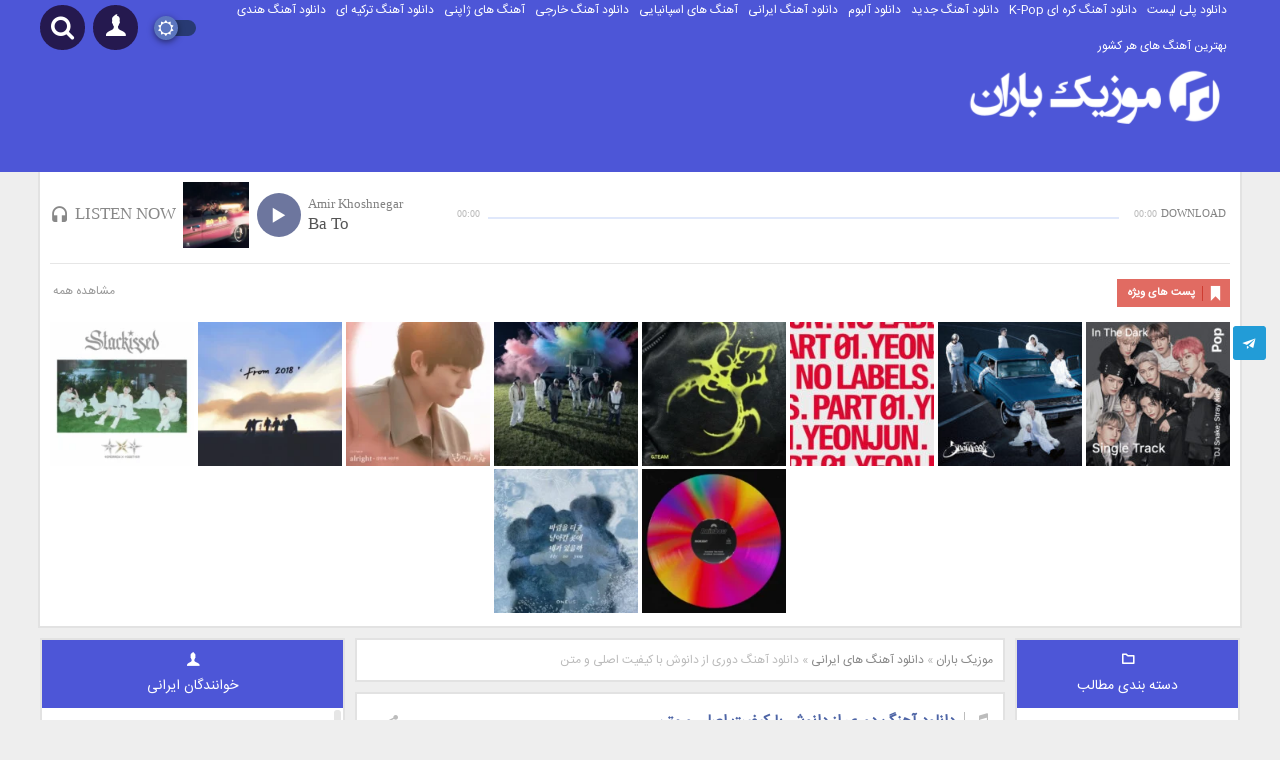

--- FILE ---
content_type: text/html; charset=UTF-8
request_url: https://musicsbaran.ir/danoosh-%D8%AF%D9%88%D8%B1%DB%8C/
body_size: 21305
content:
            <!DOCTYPE html>
    <head>

        <meta http-equiv="Content-Type" content="text/html; charset=utf-8">
        <meta name="distribution" content="global"/>
        <meta name="author" content="musicbaran"/>
        <meta name="copyright" content="copyright (c) by Musicbaran"/>
        <meta name="viewport"
              content="width=device-width, initial-scale=1,maximum-scale=1,minimum-scale=1,user-scalable=no,height=device-height, target-densitydpi=device-dpi"/>
        <meta http-equiv="Cache-Control" content="PUBLIC"/>
        <meta http-equiv="expires" content="never"/>
        <meta name="revisit-after" content="1 days"/>
        <meta name="robots" content="index,follow ">
        <meta http-equiv="x-ua-compatible" content="ie=edge">
        <meta name="googlebot" content="index,follow">
        <meta name="country" content="Iran">
        <meta name="city" content="Tehran">
        <meta name="Language" content="Fa-Ir,Farsi,Persian">
        <meta http-equiv="X-UA-Compatible" content="IE=EmulateIE7"/>
        <meta http-equiv="Content-Language" content="fa">
        <meta name="msnbot" content="all"/>
                <meta name="theme-color" content="#4d56d7"/>
        <meta name='robots' content='index, follow, max-image-preview:large, max-snippet:-1, max-video-preview:-1' />
	<style>img:is([sizes="auto" i], [sizes^="auto," i]) { contain-intrinsic-size: 3000px 1500px }</style>
	
	<!-- This site is optimized with the Yoast SEO plugin v24.0 - https://yoast.com/wordpress/plugins/seo/ -->
	<title>دانلود آهنگ دوری از دانوش با کیفیت اصلی و متن | موزیک باران</title>
	<meta name="description" content="دانلود آهنگ جدید دانوش به نام دوری از رسانه موزیک باران  Download New Song By Danoosh Called Doori Danoosh, دانوش" />
	<link rel="canonical" href="https://musicsbaran.ir/danoosh-دوری/" />
	<meta property="og:locale" content="fa_IR" />
	<meta property="og:type" content="article" />
	<meta property="og:title" content="دانلود آهنگ دوری از دانوش با کیفیت اصلی و متن | موزیک باران" />
	<meta property="og:description" content="دانلود آهنگ جدید دانوش به نام دوری از رسانه موزیک باران  Download New Song By Danoosh Called Doori Danoosh, دانوش" />
	<meta property="og:url" content="https://musicsbaran.ir/danoosh-دوری/" />
	<meta property="og:site_name" content="موزیک باران" />
	<meta property="article:published_time" content="2020-12-28T17:47:41+00:00" />
	<meta property="article:modified_time" content="2020-12-30T17:48:24+00:00" />
	<meta property="og:image" content="https://musicsbaran.ir/wp-content/uploads/2020/12/دانوش-دوری.jpg" />
	<meta property="og:image:width" content="500" />
	<meta property="og:image:height" content="500" />
	<meta property="og:image:type" content="image/jpeg" />
	<meta name="author" content="Musicbaran" />
	<meta name="twitter:card" content="summary_large_image" />
	<meta name="twitter:label1" content="نوشته‌شده بدست" />
	<meta name="twitter:data1" content="Musicbaran" />
	<script type="application/ld+json" class="yoast-schema-graph">{"@context":"https://schema.org","@graph":[{"@type":"Article","@id":"https://musicsbaran.ir/danoosh-%d8%af%d9%88%d8%b1%db%8c/#article","isPartOf":{"@id":"https://musicsbaran.ir/danoosh-%d8%af%d9%88%d8%b1%db%8c/"},"author":{"name":"Musicbaran","@id":"https://musicsbaran.ir/#/schema/person/79c6eeac5200b93ac91321c632a24ac4"},"headline":"دانلود آهنگ دوری از دانوش با کیفیت اصلی و متن","datePublished":"2020-12-28T17:47:41+00:00","dateModified":"2020-12-30T17:48:24+00:00","mainEntityOfPage":{"@id":"https://musicsbaran.ir/danoosh-%d8%af%d9%88%d8%b1%db%8c/"},"wordCount":7,"commentCount":0,"publisher":{"@id":"https://musicsbaran.ir/#organization"},"image":{"@id":"https://musicsbaran.ir/danoosh-%d8%af%d9%88%d8%b1%db%8c/#primaryimage"},"thumbnailUrl":"https://musicsbaran.ir/wp-content/uploads/2020/12/دانوش-دوری.jpg","keywords":["Danoosh","دانوش"],"articleSection":["آهنگ ایرانی","پست های ویژه","دانلود آهنگ های ایرانی"],"inLanguage":"fa-IR","potentialAction":[{"@type":"CommentAction","name":"Comment","target":["https://musicsbaran.ir/danoosh-%d8%af%d9%88%d8%b1%db%8c/#respond"]}]},{"@type":"WebPage","@id":"https://musicsbaran.ir/danoosh-%d8%af%d9%88%d8%b1%db%8c/","url":"https://musicsbaran.ir/danoosh-%d8%af%d9%88%d8%b1%db%8c/","name":"دانلود آهنگ دوری از دانوش با کیفیت اصلی و متن | موزیک باران","isPartOf":{"@id":"https://musicsbaran.ir/#website"},"primaryImageOfPage":{"@id":"https://musicsbaran.ir/danoosh-%d8%af%d9%88%d8%b1%db%8c/#primaryimage"},"image":{"@id":"https://musicsbaran.ir/danoosh-%d8%af%d9%88%d8%b1%db%8c/#primaryimage"},"thumbnailUrl":"https://musicsbaran.ir/wp-content/uploads/2020/12/دانوش-دوری.jpg","datePublished":"2020-12-28T17:47:41+00:00","dateModified":"2020-12-30T17:48:24+00:00","description":"دانلود آهنگ جدید دانوش به نام دوری از رسانه موزیک باران Download New Song By Danoosh Called Doori Danoosh, دانوش","breadcrumb":{"@id":"https://musicsbaran.ir/danoosh-%d8%af%d9%88%d8%b1%db%8c/#breadcrumb"},"inLanguage":"fa-IR","potentialAction":[{"@type":"ReadAction","target":["https://musicsbaran.ir/danoosh-%d8%af%d9%88%d8%b1%db%8c/"]}]},{"@type":"ImageObject","inLanguage":"fa-IR","@id":"https://musicsbaran.ir/danoosh-%d8%af%d9%88%d8%b1%db%8c/#primaryimage","url":"https://musicsbaran.ir/wp-content/uploads/2020/12/دانوش-دوری.jpg","contentUrl":"https://musicsbaran.ir/wp-content/uploads/2020/12/دانوش-دوری.jpg","width":500,"height":500},{"@type":"BreadcrumbList","@id":"https://musicsbaran.ir/danoosh-%d8%af%d9%88%d8%b1%db%8c/#breadcrumb","itemListElement":[{"@type":"ListItem","position":1,"name":"خانه","item":"https://musicsbaran.ir/"},{"@type":"ListItem","position":2,"name":"دانلود آهنگ دوری از دانوش با کیفیت اصلی و متن"}]},{"@type":"WebSite","@id":"https://musicsbaran.ir/#website","url":"https://musicsbaran.ir/","name":"موزیک باران","description":"دانلود آهنگ ایرانی و خارجی","publisher":{"@id":"https://musicsbaran.ir/#organization"},"potentialAction":[{"@type":"SearchAction","target":{"@type":"EntryPoint","urlTemplate":"https://musicsbaran.ir/?s={search_term_string}"},"query-input":{"@type":"PropertyValueSpecification","valueRequired":true,"valueName":"search_term_string"}}],"inLanguage":"fa-IR"},{"@type":"Organization","@id":"https://musicsbaran.ir/#organization","name":"موزیک باران","url":"https://musicsbaran.ir/","logo":{"@type":"ImageObject","inLanguage":"fa-IR","@id":"https://musicsbaran.ir/#/schema/logo/image/","url":"https://musicsbaran.ir/wp-content/uploads/2020/08/Musicbaran-Logo-Pic-6654.png","contentUrl":"https://musicsbaran.ir/wp-content/uploads/2020/08/Musicbaran-Logo-Pic-6654.png","width":200,"height":70,"caption":"موزیک باران"},"image":{"@id":"https://musicsbaran.ir/#/schema/logo/image/"}},{"@type":"Person","@id":"https://musicsbaran.ir/#/schema/person/79c6eeac5200b93ac91321c632a24ac4","name":"Musicbaran","image":{"@type":"ImageObject","inLanguage":"fa-IR","@id":"https://musicsbaran.ir/#/schema/person/image/","url":"https://secure.gravatar.com/avatar/a4e2e21839b6918aecfac71fbad4cfe6?s=96&d=mm&r=g","contentUrl":"https://secure.gravatar.com/avatar/a4e2e21839b6918aecfac71fbad4cfe6?s=96&d=mm&r=g","caption":"Musicbaran"}}]}</script>
	<!-- / Yoast SEO plugin. -->


<link rel="alternate" type="application/rss+xml" title="موزیک باران &raquo; خوراک" href="https://musicsbaran.ir/feed/" />
<link rel="alternate" type="application/rss+xml" title="موزیک باران &raquo; خوراک دیدگاه‌ها" href="https://musicsbaran.ir/comments/feed/" />
<link rel="alternate" type="application/rss+xml" title="موزیک باران &raquo; دانلود آهنگ دوری از دانوش با کیفیت اصلی و متن خوراک دیدگاه‌ها" href="https://musicsbaran.ir/danoosh-%d8%af%d9%88%d8%b1%db%8c/feed/" />
<script type="text/javascript">
/* <![CDATA[ */
window._wpemojiSettings = {"baseUrl":"https:\/\/s.w.org\/images\/core\/emoji\/15.0.3\/72x72\/","ext":".png","svgUrl":"https:\/\/s.w.org\/images\/core\/emoji\/15.0.3\/svg\/","svgExt":".svg","source":{"concatemoji":"https:\/\/musicsbaran.ir\/wp-includes\/js\/wp-emoji-release.min.js?ver=6.7.4"}};
/*! This file is auto-generated */
!function(i,n){var o,s,e;function c(e){try{var t={supportTests:e,timestamp:(new Date).valueOf()};sessionStorage.setItem(o,JSON.stringify(t))}catch(e){}}function p(e,t,n){e.clearRect(0,0,e.canvas.width,e.canvas.height),e.fillText(t,0,0);var t=new Uint32Array(e.getImageData(0,0,e.canvas.width,e.canvas.height).data),r=(e.clearRect(0,0,e.canvas.width,e.canvas.height),e.fillText(n,0,0),new Uint32Array(e.getImageData(0,0,e.canvas.width,e.canvas.height).data));return t.every(function(e,t){return e===r[t]})}function u(e,t,n){switch(t){case"flag":return n(e,"\ud83c\udff3\ufe0f\u200d\u26a7\ufe0f","\ud83c\udff3\ufe0f\u200b\u26a7\ufe0f")?!1:!n(e,"\ud83c\uddfa\ud83c\uddf3","\ud83c\uddfa\u200b\ud83c\uddf3")&&!n(e,"\ud83c\udff4\udb40\udc67\udb40\udc62\udb40\udc65\udb40\udc6e\udb40\udc67\udb40\udc7f","\ud83c\udff4\u200b\udb40\udc67\u200b\udb40\udc62\u200b\udb40\udc65\u200b\udb40\udc6e\u200b\udb40\udc67\u200b\udb40\udc7f");case"emoji":return!n(e,"\ud83d\udc26\u200d\u2b1b","\ud83d\udc26\u200b\u2b1b")}return!1}function f(e,t,n){var r="undefined"!=typeof WorkerGlobalScope&&self instanceof WorkerGlobalScope?new OffscreenCanvas(300,150):i.createElement("canvas"),a=r.getContext("2d",{willReadFrequently:!0}),o=(a.textBaseline="top",a.font="600 32px Arial",{});return e.forEach(function(e){o[e]=t(a,e,n)}),o}function t(e){var t=i.createElement("script");t.src=e,t.defer=!0,i.head.appendChild(t)}"undefined"!=typeof Promise&&(o="wpEmojiSettingsSupports",s=["flag","emoji"],n.supports={everything:!0,everythingExceptFlag:!0},e=new Promise(function(e){i.addEventListener("DOMContentLoaded",e,{once:!0})}),new Promise(function(t){var n=function(){try{var e=JSON.parse(sessionStorage.getItem(o));if("object"==typeof e&&"number"==typeof e.timestamp&&(new Date).valueOf()<e.timestamp+604800&&"object"==typeof e.supportTests)return e.supportTests}catch(e){}return null}();if(!n){if("undefined"!=typeof Worker&&"undefined"!=typeof OffscreenCanvas&&"undefined"!=typeof URL&&URL.createObjectURL&&"undefined"!=typeof Blob)try{var e="postMessage("+f.toString()+"("+[JSON.stringify(s),u.toString(),p.toString()].join(",")+"));",r=new Blob([e],{type:"text/javascript"}),a=new Worker(URL.createObjectURL(r),{name:"wpTestEmojiSupports"});return void(a.onmessage=function(e){c(n=e.data),a.terminate(),t(n)})}catch(e){}c(n=f(s,u,p))}t(n)}).then(function(e){for(var t in e)n.supports[t]=e[t],n.supports.everything=n.supports.everything&&n.supports[t],"flag"!==t&&(n.supports.everythingExceptFlag=n.supports.everythingExceptFlag&&n.supports[t]);n.supports.everythingExceptFlag=n.supports.everythingExceptFlag&&!n.supports.flag,n.DOMReady=!1,n.readyCallback=function(){n.DOMReady=!0}}).then(function(){return e}).then(function(){var e;n.supports.everything||(n.readyCallback(),(e=n.source||{}).concatemoji?t(e.concatemoji):e.wpemoji&&e.twemoji&&(t(e.twemoji),t(e.wpemoji)))}))}((window,document),window._wpemojiSettings);
/* ]]> */
</script>
<style id='wp-emoji-styles-inline-css' type='text/css'>

	img.wp-smiley, img.emoji {
		display: inline !important;
		border: none !important;
		box-shadow: none !important;
		height: 1em !important;
		width: 1em !important;
		margin: 0 0.07em !important;
		vertical-align: -0.1em !important;
		background: none !important;
		padding: 0 !important;
	}
</style>
<link rel='stylesheet' id='wp-block-library-rtl-css' href='https://musicsbaran.ir/wp-includes/css/dist/block-library/style-rtl.min.css?ver=6.7.4' type='text/css' media='all' />
<style id='classic-theme-styles-inline-css' type='text/css'>
/*! This file is auto-generated */
.wp-block-button__link{color:#fff;background-color:#32373c;border-radius:9999px;box-shadow:none;text-decoration:none;padding:calc(.667em + 2px) calc(1.333em + 2px);font-size:1.125em}.wp-block-file__button{background:#32373c;color:#fff;text-decoration:none}
</style>
<style id='global-styles-inline-css' type='text/css'>
:root{--wp--preset--aspect-ratio--square: 1;--wp--preset--aspect-ratio--4-3: 4/3;--wp--preset--aspect-ratio--3-4: 3/4;--wp--preset--aspect-ratio--3-2: 3/2;--wp--preset--aspect-ratio--2-3: 2/3;--wp--preset--aspect-ratio--16-9: 16/9;--wp--preset--aspect-ratio--9-16: 9/16;--wp--preset--color--black: #000000;--wp--preset--color--cyan-bluish-gray: #abb8c3;--wp--preset--color--white: #ffffff;--wp--preset--color--pale-pink: #f78da7;--wp--preset--color--vivid-red: #cf2e2e;--wp--preset--color--luminous-vivid-orange: #ff6900;--wp--preset--color--luminous-vivid-amber: #fcb900;--wp--preset--color--light-green-cyan: #7bdcb5;--wp--preset--color--vivid-green-cyan: #00d084;--wp--preset--color--pale-cyan-blue: #8ed1fc;--wp--preset--color--vivid-cyan-blue: #0693e3;--wp--preset--color--vivid-purple: #9b51e0;--wp--preset--gradient--vivid-cyan-blue-to-vivid-purple: linear-gradient(135deg,rgba(6,147,227,1) 0%,rgb(155,81,224) 100%);--wp--preset--gradient--light-green-cyan-to-vivid-green-cyan: linear-gradient(135deg,rgb(122,220,180) 0%,rgb(0,208,130) 100%);--wp--preset--gradient--luminous-vivid-amber-to-luminous-vivid-orange: linear-gradient(135deg,rgba(252,185,0,1) 0%,rgba(255,105,0,1) 100%);--wp--preset--gradient--luminous-vivid-orange-to-vivid-red: linear-gradient(135deg,rgba(255,105,0,1) 0%,rgb(207,46,46) 100%);--wp--preset--gradient--very-light-gray-to-cyan-bluish-gray: linear-gradient(135deg,rgb(238,238,238) 0%,rgb(169,184,195) 100%);--wp--preset--gradient--cool-to-warm-spectrum: linear-gradient(135deg,rgb(74,234,220) 0%,rgb(151,120,209) 20%,rgb(207,42,186) 40%,rgb(238,44,130) 60%,rgb(251,105,98) 80%,rgb(254,248,76) 100%);--wp--preset--gradient--blush-light-purple: linear-gradient(135deg,rgb(255,206,236) 0%,rgb(152,150,240) 100%);--wp--preset--gradient--blush-bordeaux: linear-gradient(135deg,rgb(254,205,165) 0%,rgb(254,45,45) 50%,rgb(107,0,62) 100%);--wp--preset--gradient--luminous-dusk: linear-gradient(135deg,rgb(255,203,112) 0%,rgb(199,81,192) 50%,rgb(65,88,208) 100%);--wp--preset--gradient--pale-ocean: linear-gradient(135deg,rgb(255,245,203) 0%,rgb(182,227,212) 50%,rgb(51,167,181) 100%);--wp--preset--gradient--electric-grass: linear-gradient(135deg,rgb(202,248,128) 0%,rgb(113,206,126) 100%);--wp--preset--gradient--midnight: linear-gradient(135deg,rgb(2,3,129) 0%,rgb(40,116,252) 100%);--wp--preset--font-size--small: 13px;--wp--preset--font-size--medium: 20px;--wp--preset--font-size--large: 36px;--wp--preset--font-size--x-large: 42px;--wp--preset--spacing--20: 0.44rem;--wp--preset--spacing--30: 0.67rem;--wp--preset--spacing--40: 1rem;--wp--preset--spacing--50: 1.5rem;--wp--preset--spacing--60: 2.25rem;--wp--preset--spacing--70: 3.38rem;--wp--preset--spacing--80: 5.06rem;--wp--preset--shadow--natural: 6px 6px 9px rgba(0, 0, 0, 0.2);--wp--preset--shadow--deep: 12px 12px 50px rgba(0, 0, 0, 0.4);--wp--preset--shadow--sharp: 6px 6px 0px rgba(0, 0, 0, 0.2);--wp--preset--shadow--outlined: 6px 6px 0px -3px rgba(255, 255, 255, 1), 6px 6px rgba(0, 0, 0, 1);--wp--preset--shadow--crisp: 6px 6px 0px rgba(0, 0, 0, 1);}:where(.is-layout-flex){gap: 0.5em;}:where(.is-layout-grid){gap: 0.5em;}body .is-layout-flex{display: flex;}.is-layout-flex{flex-wrap: wrap;align-items: center;}.is-layout-flex > :is(*, div){margin: 0;}body .is-layout-grid{display: grid;}.is-layout-grid > :is(*, div){margin: 0;}:where(.wp-block-columns.is-layout-flex){gap: 2em;}:where(.wp-block-columns.is-layout-grid){gap: 2em;}:where(.wp-block-post-template.is-layout-flex){gap: 1.25em;}:where(.wp-block-post-template.is-layout-grid){gap: 1.25em;}.has-black-color{color: var(--wp--preset--color--black) !important;}.has-cyan-bluish-gray-color{color: var(--wp--preset--color--cyan-bluish-gray) !important;}.has-white-color{color: var(--wp--preset--color--white) !important;}.has-pale-pink-color{color: var(--wp--preset--color--pale-pink) !important;}.has-vivid-red-color{color: var(--wp--preset--color--vivid-red) !important;}.has-luminous-vivid-orange-color{color: var(--wp--preset--color--luminous-vivid-orange) !important;}.has-luminous-vivid-amber-color{color: var(--wp--preset--color--luminous-vivid-amber) !important;}.has-light-green-cyan-color{color: var(--wp--preset--color--light-green-cyan) !important;}.has-vivid-green-cyan-color{color: var(--wp--preset--color--vivid-green-cyan) !important;}.has-pale-cyan-blue-color{color: var(--wp--preset--color--pale-cyan-blue) !important;}.has-vivid-cyan-blue-color{color: var(--wp--preset--color--vivid-cyan-blue) !important;}.has-vivid-purple-color{color: var(--wp--preset--color--vivid-purple) !important;}.has-black-background-color{background-color: var(--wp--preset--color--black) !important;}.has-cyan-bluish-gray-background-color{background-color: var(--wp--preset--color--cyan-bluish-gray) !important;}.has-white-background-color{background-color: var(--wp--preset--color--white) !important;}.has-pale-pink-background-color{background-color: var(--wp--preset--color--pale-pink) !important;}.has-vivid-red-background-color{background-color: var(--wp--preset--color--vivid-red) !important;}.has-luminous-vivid-orange-background-color{background-color: var(--wp--preset--color--luminous-vivid-orange) !important;}.has-luminous-vivid-amber-background-color{background-color: var(--wp--preset--color--luminous-vivid-amber) !important;}.has-light-green-cyan-background-color{background-color: var(--wp--preset--color--light-green-cyan) !important;}.has-vivid-green-cyan-background-color{background-color: var(--wp--preset--color--vivid-green-cyan) !important;}.has-pale-cyan-blue-background-color{background-color: var(--wp--preset--color--pale-cyan-blue) !important;}.has-vivid-cyan-blue-background-color{background-color: var(--wp--preset--color--vivid-cyan-blue) !important;}.has-vivid-purple-background-color{background-color: var(--wp--preset--color--vivid-purple) !important;}.has-black-border-color{border-color: var(--wp--preset--color--black) !important;}.has-cyan-bluish-gray-border-color{border-color: var(--wp--preset--color--cyan-bluish-gray) !important;}.has-white-border-color{border-color: var(--wp--preset--color--white) !important;}.has-pale-pink-border-color{border-color: var(--wp--preset--color--pale-pink) !important;}.has-vivid-red-border-color{border-color: var(--wp--preset--color--vivid-red) !important;}.has-luminous-vivid-orange-border-color{border-color: var(--wp--preset--color--luminous-vivid-orange) !important;}.has-luminous-vivid-amber-border-color{border-color: var(--wp--preset--color--luminous-vivid-amber) !important;}.has-light-green-cyan-border-color{border-color: var(--wp--preset--color--light-green-cyan) !important;}.has-vivid-green-cyan-border-color{border-color: var(--wp--preset--color--vivid-green-cyan) !important;}.has-pale-cyan-blue-border-color{border-color: var(--wp--preset--color--pale-cyan-blue) !important;}.has-vivid-cyan-blue-border-color{border-color: var(--wp--preset--color--vivid-cyan-blue) !important;}.has-vivid-purple-border-color{border-color: var(--wp--preset--color--vivid-purple) !important;}.has-vivid-cyan-blue-to-vivid-purple-gradient-background{background: var(--wp--preset--gradient--vivid-cyan-blue-to-vivid-purple) !important;}.has-light-green-cyan-to-vivid-green-cyan-gradient-background{background: var(--wp--preset--gradient--light-green-cyan-to-vivid-green-cyan) !important;}.has-luminous-vivid-amber-to-luminous-vivid-orange-gradient-background{background: var(--wp--preset--gradient--luminous-vivid-amber-to-luminous-vivid-orange) !important;}.has-luminous-vivid-orange-to-vivid-red-gradient-background{background: var(--wp--preset--gradient--luminous-vivid-orange-to-vivid-red) !important;}.has-very-light-gray-to-cyan-bluish-gray-gradient-background{background: var(--wp--preset--gradient--very-light-gray-to-cyan-bluish-gray) !important;}.has-cool-to-warm-spectrum-gradient-background{background: var(--wp--preset--gradient--cool-to-warm-spectrum) !important;}.has-blush-light-purple-gradient-background{background: var(--wp--preset--gradient--blush-light-purple) !important;}.has-blush-bordeaux-gradient-background{background: var(--wp--preset--gradient--blush-bordeaux) !important;}.has-luminous-dusk-gradient-background{background: var(--wp--preset--gradient--luminous-dusk) !important;}.has-pale-ocean-gradient-background{background: var(--wp--preset--gradient--pale-ocean) !important;}.has-electric-grass-gradient-background{background: var(--wp--preset--gradient--electric-grass) !important;}.has-midnight-gradient-background{background: var(--wp--preset--gradient--midnight) !important;}.has-small-font-size{font-size: var(--wp--preset--font-size--small) !important;}.has-medium-font-size{font-size: var(--wp--preset--font-size--medium) !important;}.has-large-font-size{font-size: var(--wp--preset--font-size--large) !important;}.has-x-large-font-size{font-size: var(--wp--preset--font-size--x-large) !important;}
:where(.wp-block-post-template.is-layout-flex){gap: 1.25em;}:where(.wp-block-post-template.is-layout-grid){gap: 1.25em;}
:where(.wp-block-columns.is-layout-flex){gap: 2em;}:where(.wp-block-columns.is-layout-grid){gap: 2em;}
:root :where(.wp-block-pullquote){font-size: 1.5em;line-height: 1.6;}
</style>
<link rel='stylesheet' id='style-css' href='https://musicsbaran.ir/wp-content/themes/Musicbaran/style.css?ver=6.7.4' type='text/css' media='all' />
<link rel='stylesheet' id='custom-style-css' href='https://musicsbaran.ir/wp-content/themes/Musicbaran/css/custom.php?ver=6.7.4' type='text/css' media='all' />
<link rel='stylesheet' id='my-awesome-css' href='https://musicsbaran.ir/wp-content/themes/Musicbaran/css/font-awesome.css?ver=6.7.4' type='text/css' media='all' />
<link rel='stylesheet' id='hsRightContext-css' href='https://musicsbaran.ir/wp-content/themes/Musicbaran/css/jquery.contextMenu.css?ver=6.7.4' type='text/css' media='all' />
<script type="text/javascript" src="https://musicsbaran.ir/wp-content/themes/Musicbaran/js/jquery.js?ver=6.7.4" id="jquery-js"></script>
<script type="text/javascript" id="my-plugins-js-extra">
/* <![CDATA[ */
var data = {"ajax_url":"https:\/\/musicsbaran.ir\/wp-admin\/admin-ajax.php"};
/* ]]> */
</script>
<script type="text/javascript" src="https://musicsbaran.ir/wp-content/themes/Musicbaran/js/plugins.js?ver=6.7.4" id="my-plugins-js"></script>
<link rel="https://api.w.org/" href="https://musicsbaran.ir/wp-json/" /><link rel="alternate" title="JSON" type="application/json" href="https://musicsbaran.ir/wp-json/wp/v2/posts/16926" /><link rel="EditURI" type="application/rsd+xml" title="RSD" href="https://musicsbaran.ir/xmlrpc.php?rsd" />
<meta name="generator" content="WordPress 6.7.4" />
<link rel='shortlink' href='https://musicsbaran.ir/?p=16926' />
<link rel="alternate" title="oEmbed (JSON)" type="application/json+oembed" href="https://musicsbaran.ir/wp-json/oembed/1.0/embed?url=https%3A%2F%2Fmusicsbaran.ir%2Fdanoosh-%25d8%25af%25d9%2588%25d8%25b1%25db%258c%2F" />
<link rel="alternate" title="oEmbed (XML)" type="text/xml+oembed" href="https://musicsbaran.ir/wp-json/oembed/1.0/embed?url=https%3A%2F%2Fmusicsbaran.ir%2Fdanoosh-%25d8%25af%25d9%2588%25d8%25b1%25db%258c%2F&#038;format=xml" />
<meta name='description' content='<p style="text-align: center;" class="faSec"><span style="font-size: 10pt;">دانلود آهنگ جدید </span><span style' /><link rel="icon" href="https://musicsbaran.ir/wp-content/uploads/2020/12/cropped-Musicbaran-Pic-32x32.png" sizes="32x32" />
<link rel="icon" href="https://musicsbaran.ir/wp-content/uploads/2020/12/cropped-Musicbaran-Pic-192x192.png" sizes="192x192" />
<link rel="apple-touch-icon" href="https://musicsbaran.ir/wp-content/uploads/2020/12/cropped-Musicbaran-Pic-180x180.png" />
<meta name="msapplication-TileImage" content="https://musicsbaran.ir/wp-content/uploads/2020/12/cropped-Musicbaran-Pic-270x270.png" />
            </head>
<body class="">
    <input type="hidden" value="#4d56d7" class="headerColor">
    <div class="siteSocialWrapper">
                    <div class="siteSocial telegram">
                <i class="icon-paper-plane"></i>
                <a href="https://t.me/musicbaran_ir" title="تلگرام موزیک باران" target="_blank">
                    <span> | تلگرام سایت</span>
                </a>
            </div>
                    </div>
    <div class="hsStickyPlayer" style="display: none">
        <!--        <div class="bg"></div>-->
        <div class="inner">
            <div class="right">
                <a href="#" target="_blank" style="display: none !important;"
                   class="songDL"
                   title="دانلود">
                    <i class="icon-download2"></i>
                </a>
                <span class="trackTitle" style="display: none !important;">
                    Getting Song Data...
                </span>
                <a href="#" class="hsGlobeFunction" data-type="addToPlayListSticky" data-row-index=""
                   title="افزودن به لیست پخش" data-enable="1">
                    <i class="icon-add-to-list"></i>
                </a>
                <a href="#" class="Forward sticky">
                    <i class="icon-controller-fast-forward"></i>
                </a>
                <a href="#" class="Play sticky">
                    <i class="icon-play2"></i>
                </a>
                <a href="#" class="BackForward sticky">
                    <i class="icon-controller-fast-backward"></i>
                </a>
                <a href="#" class="hsGlobeFunction" data-type="getStickySongLyric" data-has-lyric="0" data-index=""
                   title="متن آهنگ" style="display: none !important; ">
                    <i class="fa fa-file-text"></i>
                </a>
                <a href="#" class="Loop">
                    <i class="icon-loop"></i>
                </a>
            </div>
            <div class="bottom">
                <span class="currentTime">00:00</span>
                <input type="range" disabled id="stickySeek" class="stickySeek" step="0.01" min="0" value="0" max="100"
                       autocomplete="off">
                <span class="totalTime">00:00</span>
            </div>
        </div>
    </div>
    <input type="hidden" class="loginPgUrl"
           value="https://musicsbaran.ir/dashboard/?section=register">
    <input type="hidden" class="buyVipUrlPg"
           value="https://musicsbaran.ir/dashboard/?section=buyVip">
    <input type="hidden" id="globalPID" value="16926">
    <input type="hidden" id="globalPTitle" value="دانلود آهنگ دوری از دانوش با کیفیت اصلی و متن">
                <div class="hsCustomPopUp">
        <div class="head">
            <h3></h3>
            <a href="#" class="hsGlobeFunction" data-type="customPopUpHandler" data-type-two="close">
                <i class="fa fa-times"></i>
            </a>
        </div>
        <div class="body">

        </div>
    </div>
    <input type="hidden" class="globeUserIP" value="18.220.109.119">
    <a href="#">
        <div class="progress hsGoTopBtn">
            <div class="percent">
                <i class="icon-chevron-up"></i>
            </div>
            <svg class="progress-circle" width="100%" height="100%" viewBox="0 0 100 100"
                 preserveAspectRatio="xMinYMin meet" class="svg-content">
                <path d="M50,1a49,49 0 0,1 0,98a49,49 0 0,1 0,-98"/>
            </svg>
        </div>
    </a>

    <div class="menuOff"></div>
<div class="hs_header top" id="mainHeader">
		        <div class="w1200 resHead">
            <div class="header">
                <h1>
	                                        <a href="https://musicsbaran.ir" title="موزیک باران" class="header_logo"
                           style="background: url('https://musicsbaran.ir/wp-content/uploads/2025/11/MB-Logo-59.png') no-repeat center">
                            <span style="display: none;">موزیک باران</span>
                        </a>
                                    </h1>
                <div class="clear"></div>
                <h2>موزیک باران, دانلود آهنگ ایرانی و خارجی</h2>
                <div class="clear"></div>
            </div>
        </div>
        <div class="menu hs">
            <div class="w1200">
				                    <a class="hsMenuToggle menu_icon">
                        <span class="icon-more_vert"></span>
                    </a>
                    <div class="nightMode">
                        <input class="switch-input" id="nightModeSwitch" type="checkbox">
                        <label class="switch-paddle" for="nightModeSwitch">
                                        <span class="switch-active" aria-hidden="true"><i
                                                    class="fa fa-moon-o"></i></span>
                            <span class="switch-inactive" aria-hidden="true"><i
                                        class="fa fa-sun-o"></i></span>
                        </label>
                    </div>
                    <div class="menu_main">
                        <div class="userPanel">
                            <div class="top">
                                <span>
                                   <i class="icon-user"></i>
                                </span>
                                <h4></h4>
                            </div>
                            <div class="bottom">
								                                    <a href="https://musicsbaran.ir/login/?section=login">ورود</a>
                                    <a href="https://musicsbaran.ir/login/?section=register">ثبت نام</a>
								                            </div>
                        </div>
						<div class="menu-%d8%af%d8%a7%d9%86%d9%84%d9%88%d8%af-%d9%be%d9%84%db%8c-%d9%84%db%8c%d8%b3%d8%aa-container"><ul id="menu-%d8%af%d8%a7%d9%86%d9%84%d9%88%d8%af-%d9%be%d9%84%db%8c-%d9%84%db%8c%d8%b3%d8%aa" class="menu"><li id="menu-item-39123" class="menu-item menu-item-type-taxonomy menu-item-object-category menu-item-39123"><a href="https://musicsbaran.ir/category/%d9%be%d9%84%db%8c-%d9%84%db%8c%d8%b3%d8%aa/%d9%be%d9%84%db%8c-%d9%84%db%8c%d8%b3%d8%aa-%d8%ae%d8%a7%d8%b1%d8%ac%db%8c/">دانلود پلی لیست</a></li>
<li id="menu-item-1789" class="menu-item menu-item-type-custom menu-item-object-custom menu-item-1789"><a href="http://musicsbaran.ir/category/%d8%a2%d9%87%d9%86%da%af-%da%a9%d8%b1%d9%87-%d8%a7%db%8c/">دانلود آهنگ کره ای K-Pop</a></li>
<li id="menu-item-97" class="menu-item menu-item-type-custom menu-item-object-custom menu-item-home menu-item-97"><a href="http://musicsbaran.ir/">دانلود آهنگ جدید</a></li>
<li id="menu-item-62570" class="menu-item menu-item-type-taxonomy menu-item-object-category menu-item-62570"><a href="https://musicsbaran.ir/category/%d8%af%d8%a7%d9%86%d9%84%d9%88%d8%af-%d8%a2%d9%84%d8%a8%d9%88%d9%85/%d8%a2%d9%84%d8%a8%d9%88%d9%85-%d8%ae%d8%a7%d8%b1%d8%ac%db%8c/">دانلود آلبوم</a></li>
<li id="menu-item-1792" class="menu-item menu-item-type-custom menu-item-object-custom menu-item-1792"><a href="http://musicsbaran.ir/category/%d8%a2%d9%87%d9%86%da%af-%d8%a7%db%8c%d8%b1%d8%a7%d9%86%db%8c/">دانلود آهنگ ایرانی</a></li>
<li id="menu-item-36295" class="menu-item menu-item-type-taxonomy menu-item-object-category menu-item-36295"><a href="https://musicsbaran.ir/category/%d8%af%d8%a7%d9%86%d9%84%d9%88%d8%af-%d8%a2%d9%87%d9%86%da%af-%d9%87%d8%a7%db%8c-%d8%a7%d8%b3%d9%be%d8%a7%d9%86%db%8c%d8%a7%db%8c%db%8c/%d8%a2%d9%87%d9%86%da%af-%d9%87%d8%a7%db%8c-%d8%a7%d8%b3%d9%be%d8%a7%d9%86%db%8c%d8%a7%db%8c%db%8c/">آهنگ های اسپانیایی</a></li>
<li id="menu-item-1793" class="menu-item menu-item-type-custom menu-item-object-custom menu-item-1793"><a href="http://musicsbaran.ir/category/%d8%a2%d9%87%d9%86%da%af-%d8%ae%d8%a7%d8%b1%d8%ac%db%8c/">دانلود آهنگ خارجی</a></li>
<li id="menu-item-36296" class="menu-item menu-item-type-taxonomy menu-item-object-category menu-item-36296"><a href="https://musicsbaran.ir/category/%d8%af%d8%a7%d9%86%d9%84%d9%88%d8%af-%d8%a2%d9%87%d9%86%da%af-%d9%87%d8%a7%db%8c-%da%98%d8%a7%d9%be%d9%86%db%8c/%d8%a2%d9%87%d9%86%da%af-%d9%87%d8%a7%db%8c-%da%98%d8%a7%d9%be%d9%86%db%8c/">آهنگ های ژاپنی</a></li>
<li id="menu-item-36304" class="menu-item menu-item-type-taxonomy menu-item-object-category menu-item-36304"><a href="https://musicsbaran.ir/category/%d8%a2%d9%87%d9%86%da%af-%d8%aa%d8%b1%da%a9%db%8c%d9%87-%d8%a7%db%8c/">دانلود آهنگ ترکیه ای</a></li>
<li id="menu-item-3956" class="menu-item menu-item-type-custom menu-item-object-custom menu-item-3956"><a href="http://musicsbaran.ir/category/دانلود-آهنگ-هندی/آهنگ-هندی-دانلود-آهنگ-هندی/">دانلود آهنگ هندی</a></li>
<li id="menu-item-76845" class="menu-item menu-item-type-taxonomy menu-item-object-category menu-item-76845"><a href="https://musicsbaran.ir/category/%d8%a8%d9%87%d8%aa%d8%b1%db%8c%d9%86-%d8%a2%d9%87%d9%86%da%af-%d9%87%d8%a7%db%8c-%d9%87%d8%b1-%da%a9%d8%b4%d9%88%d8%b1/">بهترین آهنگ های هر کشور</a></li>
</ul></div>                    </div>
				                <div class="left" style="margin-right: auto">
                    <div class="menu_search">
                        <div class="search_main">
                            <form method="get" action="https://musicsbaran.ir" id="headSearchForm">
                                <div class="label posts_search" id="top_search_mp3">
                                    <button class="fa fa-search" type="submit" name="submit"></button>
                                    <a href="#" data-type="runSearch">
                                        <i class="fa fa-search"></i>
                                    </a>
                                    <input style="display: none" type="text" name="s" autocomplete="off"
                                           onfocus="this.placeholder='جستجو در سایت...'">
                                </div>
                            </form>
                            <i class="loading fa fa-spinner fa-spin fa-2x"></i>
                            <div class="search_main_res_post"></div>
                        </div>
                    </div>
                    <div class="navUserArea">
                        <a href="#" class="hsGlobeFunction" data-type="showUserMenus">
                            <i class="icon-user"></i>
                        </a>
                        <div class="subMenu">
							                                <a href="https://musicsbaran.ir/login/?section=login" class="noBefore" title="ورود به سایت">
                                    <i class="icon-lock2"></i>
                                    ورود به سایت
                                </a>
                                <a href="https://musicsbaran.ir/login/?section=register" class="noBefore"
                                   title="عضویت در سایت">
                                    <i class="icon-add-user"></i>
                                    عضویت
                                </a>
							                        </div>
                    </div>
                    <div class="nightMode desktop">
                        <input class="switch-input" id="nightModeSwitch" type="checkbox">
                        <label class="switch-paddle" for="nightModeSwitch">
                        <span class="switch-active" aria-hidden="true">
                        <i class="fa fa-moon-o"></i>
                    </span>
                            <span class="switch-inactive" aria-hidden="true">
                        <i class="fa fa-sun-o"></i>
                    </span>
                        </label>
                    </div>
                </div>
                <div class="clear"></div>
            </div>
        </div>
			</div>    <!--Musicbaran Hit Posts Start-->
    <div class="special w1200">
            <div class="firstPlayer">
        <div class="player first_player">
			                <audio id="player2" data-pid="74659" src="https://dl.musicsbaran.ir/music/2025-09/Amir%20Khoshnegar%20-%20Ba%20To.mp3" ontimeupdate="showTime2();" preload="none"></audio>
                <div class="player_main">
                    <div class="player_info">
                        <div class="player_info_listen icon-headset">LISTEN NOW</div>
						<img width="150" height="150" src="https://musicsbaran.ir/wp-content/uploads/2025/09/Amir-Khoshnegar-Ba-To-550x550-1-150x150.webp" class="attachment-150x150 size-150x150 wp-post-image" alt="" decoding="async" srcset="https://musicsbaran.ir/wp-content/uploads/2025/09/Amir-Khoshnegar-Ba-To-550x550-1-150x150.webp 150w, https://musicsbaran.ir/wp-content/uploads/2025/09/Amir-Khoshnegar-Ba-To-550x550-1-70x70.webp 70w, https://musicsbaran.ir/wp-content/uploads/2025/09/Amir-Khoshnegar-Ba-To-550x550-1-180x180.webp 180w, https://musicsbaran.ir/wp-content/uploads/2025/09/Amir-Khoshnegar-Ba-To-550x550-1-500x500.webp 500w, https://musicsbaran.ir/wp-content/uploads/2025/09/Amir-Khoshnegar-Ba-To-550x550-1.webp 550w" sizes="(max-width: 150px) 100vw, 150px" />                        <div class="player_controler"><span class="icon-play3 player_ctrl_play"></span></div>
                        <div class="player_title"><h3>Amir Khoshnegar</h3> <b>Ba To</b>
                        </div>
                    </div>
                    <a href="https://dl.musicsbaran.ir/music/2025-09/Amir%20Khoshnegar%20-%20Ba%20To.mp3" class="player_top_dl">DOWNLOAD</a>
                    <div class="player_time">
                        <div style="margin-right:.5rem;" class="left player_time_current">00:00</div>
                        <div class="left player_time_bar">
                            <div class="player_time_mousemove">00:00</div>
                            <div class="topPlayerSeek">
                                <input type="range" disabled id="topSeek" class="topSeek" step="0.01" min="0" value="0" max="100" autocomplete="off">
                            </div>
                        </div>
                        <div style="padding-right:.5rem;" class="left player_time_total">00:00</div>
                        <div class="clear"></div>
                    </div>
                </div>
			        </div>
    </div>
        <div class="special_posts">
    <div class="secI">
        <audio id="player3" src="" ontimeupdate="showTime3();" preload="none"></audio>
        <div class="special_posts_head">
            <div class="boxTitle">
                <i class="icon-bookmark3"></i>
                <cite>پست های ویژه</cite>
            </div>
            <a href="https://musicsbaran.ir/category/%d9%88%db%8c%da%98%d9%87/" target="_blank">مشاهده همه</a>
            <div class="clear"></div>
        </div>
        <div class="special_posts_body">
			                        <div class="item">
                        <a href="https://musicsbaran.ir/%d8%af%db%8c-%d8%ac%db%8c-%d8%a7%d8%b3%d9%86%db%8c%da%a9%d8%9b-%d8%a7%d8%b3%d8%aa%d8%b1%db%8c-%da%a9%db%8c%d8%af%d8%b2-%d8%a7%db%8c%d9%86-%d8%af-%d8%af%d8%a7%d8%b1%da%a9/" title="آهنگ این د دارک از دی جی اسنیک؛ استری کیدز با پخش آنلاین">
                            <img src="https://musicsbaran.ir/wp-content/uploads/2025/11/استری-کیدز-آهنگ-جدید-98998-180x180.jpg"
                                 alt="آهنگ این د دارک از دی جی اسنیک؛ استری کیدز با پخش آنلاین" width="180" height="180">
                        </a>
                        <div class="info">
                            <div class="left">
                                <a href="https://musicsbaran.ir/%d8%af%db%8c-%d8%ac%db%8c-%d8%a7%d8%b3%d9%86%db%8c%da%a9%d8%9b-%d8%a7%d8%b3%d8%aa%d8%b1%db%8c-%da%a9%db%8c%d8%af%d8%b2-%d8%a7%db%8c%d9%86-%d8%af-%d8%af%d8%a7%d8%b1%da%a9/" title="آهنگ این د دارک از دی جی اسنیک؛ استری کیدز با پخش آنلاین">
                                    <span class="name">In The Dark (with Stray Kids)</span>
                                </a>
                                <a href="https://musicsbaran.ir/%d8%af%db%8c-%d8%ac%db%8c-%d8%a7%d8%b3%d9%86%db%8c%da%a9%d8%9b-%d8%a7%d8%b3%d8%aa%d8%b1%db%8c-%da%a9%db%8c%d8%af%d8%b2-%d8%a7%db%8c%d9%86-%d8%af-%d8%af%d8%a7%d8%b1%da%a9/" title="DJ Snake; Stray Kids">
									DJ Snake; Stray Kids                                </a>
                            </div>
                            <div class="right">
								                                    <a href="#" class="specialPlayHandler"
                                       data-music="" data-post="https://musicsbaran.ir/%d8%af%db%8c-%d8%ac%db%8c-%d8%a7%d8%b3%d9%86%db%8c%da%a9%d8%9b-%d8%a7%d8%b3%d8%aa%d8%b1%db%8c-%da%a9%db%8c%d8%af%d8%b2-%d8%a7%db%8c%d9%86-%d8%af-%d8%af%d8%a7%d8%b1%da%a9/">
                                        <i class="icon-play"></i>
                                    </a>
								                            </div>
                        </div>
                        </div>
					                        <div class="item">
                        <a href="https://musicsbaran.ir/%d8%ac%d8%a7%d8%b3%d8%aa-%d8%a8%db%8c-snow-angel/" title="دانلود آلبوم اسنو انجل از جاست بی با کیفیت اصلی">
                            <img src="https://musicsbaran.ir/wp-content/uploads/2025/11/اسنو-انجل-کاور-180x180.jpg"
                                 alt="دانلود آلبوم اسنو انجل از جاست بی با کیفیت اصلی" width="180" height="180">
                        </a>
                        <div class="info">
                            <div class="left">
                                <a href="https://musicsbaran.ir/%d8%ac%d8%a7%d8%b3%d8%aa-%d8%a8%db%8c-snow-angel/" title="دانلود آلبوم اسنو انجل از جاست بی با کیفیت اصلی">
                                    <span class="name">SNOW ANGEL</span>
                                </a>
                                <a href="https://musicsbaran.ir/%d8%ac%d8%a7%d8%b3%d8%aa-%d8%a8%db%8c-snow-angel/" title="Justb">
									Justb                                </a>
                            </div>
                            <div class="right">
								                                    <a href="https://musicsbaran.ir/%d8%ac%d8%a7%d8%b3%d8%aa-%d8%a8%db%8c-snow-angel/"
                                       title="دانلود آلبوم اسنو انجل از جاست بی با کیفیت اصلی">
                                        <i class="icon-download" style="font-size: 16px"></i>
                                    </a>
								                            </div>
                        </div>
                        </div>
					                        <div class="item">
                        <a href="https://musicsbaran.ir/%db%8c%d9%88%d9%86%d8%ac%d9%88%d9%86-%d8%aa%db%8c-%d8%a7%da%a9%d8%b3-%d8%aa%db%8c-no-labels-part-01/" title="آلبوم NO LABELS: PART 01 از یونجون (تی اکس تی) با پخش آنلاین">
                            <img src="https://musicsbaran.ir/wp-content/uploads/2025/11/نو-لیبلز_-پارت-01-کاور-180x180.jpg"
                                 alt="آلبوم NO LABELS: PART 01 از یونجون (تی اکس تی) با پخش آنلاین" width="180" height="180">
                        </a>
                        <div class="info">
                            <div class="left">
                                <a href="https://musicsbaran.ir/%db%8c%d9%88%d9%86%d8%ac%d9%88%d9%86-%d8%aa%db%8c-%d8%a7%da%a9%d8%b3-%d8%aa%db%8c-no-labels-part-01/" title="آلبوم NO LABELS: PART 01 از یونجون (تی اکس تی) با پخش آنلاین">
                                    <span class="name">NO LABELS: PART 01</span>
                                </a>
                                <a href="https://musicsbaran.ir/%db%8c%d9%88%d9%86%d8%ac%d9%88%d9%86-%d8%aa%db%8c-%d8%a7%da%a9%d8%b3-%d8%aa%db%8c-no-labels-part-01/" title="YEONJUN">
									YEONJUN                                </a>
                            </div>
                            <div class="right">
								                                    <a href="https://musicsbaran.ir/%db%8c%d9%88%d9%86%d8%ac%d9%88%d9%86-%d8%aa%db%8c-%d8%a7%da%a9%d8%b3-%d8%aa%db%8c-no-labels-part-01/"
                                       title="آلبوم NO LABELS: PART 01 از یونجون (تی اکس تی) با پخش آنلاین">
                                        <i class="icon-download" style="font-size: 16px"></i>
                                    </a>
								                            </div>
                        </div>
                        </div>
					                        <div class="item">
                        <a href="https://musicsbaran.ir/%d8%a7%d9%86%d8%af-%d8%aa%db%8c%d9%85-%d8%a8%da%a9-%d8%aa%d9%88-%d9%84%d8%a7%db%8c%d9%81/" title="آهنگ بک تو لایف از اند تیم با پخش آنلاین">
                            <img src="https://musicsbaran.ir/wp-content/uploads/2025/10/TEAM-Back-to-Life-550x550-1-180x180.webp"
                                 alt="آهنگ بک تو لایف از اند تیم با پخش آنلاین" width="180" height="180">
                        </a>
                        <div class="info">
                            <div class="left">
                                <a href="https://musicsbaran.ir/%d8%a7%d9%86%d8%af-%d8%aa%db%8c%d9%85-%d8%a8%da%a9-%d8%aa%d9%88-%d9%84%d8%a7%db%8c%d9%81/" title="آهنگ بک تو لایف از اند تیم با پخش آنلاین">
                                    <span class="name">Back to Life</span>
                                </a>
                                <a href="https://musicsbaran.ir/%d8%a7%d9%86%d8%af-%d8%aa%db%8c%d9%85-%d8%a8%da%a9-%d8%aa%d9%88-%d9%84%d8%a7%db%8c%d9%81/" title="&TEAM">
									&TEAM                                </a>
                            </div>
                            <div class="right">
								                                    <a href="#" class="specialPlayHandler"
                                       data-music="https://dl.musicsbaran.ir/music/2025-10/Back%20to%20Life.mp3" data-post="https://musicsbaran.ir/%d8%a7%d9%86%d8%af-%d8%aa%db%8c%d9%85-%d8%a8%da%a9-%d8%aa%d9%88-%d9%84%d8%a7%db%8c%d9%81/">
                                        <i class="icon-play"></i>
                                    </a>
								                            </div>
                        </div>
                        </div>
					                        <div class="item">
                        <a href="https://musicsbaran.ir/%d8%ac%d8%a7%d8%b3%d8%aa-%d8%a8%db%8c-%da%af%d9%88%db%8c%db%8c%d9%86%da%af-%d8%b3%d8%a7%d9%88%d8%aa/" title="آهنگ گویینگ ساوت از گروه جاست بی با پخش آنلاین">
                            <img src="https://musicsbaran.ir/wp-content/uploads/2025/10/Justb-GOING-SOUTH-550x550-1-180x180.webp"
                                 alt="آهنگ گویینگ ساوت از گروه جاست بی با پخش آنلاین" width="180" height="180">
                        </a>
                        <div class="info">
                            <div class="left">
                                <a href="https://musicsbaran.ir/%d8%ac%d8%a7%d8%b3%d8%aa-%d8%a8%db%8c-%da%af%d9%88%db%8c%db%8c%d9%86%da%af-%d8%b3%d8%a7%d9%88%d8%aa/" title="آهنگ گویینگ ساوت از گروه جاست بی با پخش آنلاین">
                                    <span class="name">GOING SOUTH</span>
                                </a>
                                <a href="https://musicsbaran.ir/%d8%ac%d8%a7%d8%b3%d8%aa-%d8%a8%db%8c-%da%af%d9%88%db%8c%db%8c%d9%86%da%af-%d8%b3%d8%a7%d9%88%d8%aa/" title="Justb">
									Justb                                </a>
                            </div>
                            <div class="right">
								                                    <a href="#" class="specialPlayHandler"
                                       data-music="" data-post="https://musicsbaran.ir/%d8%ac%d8%a7%d8%b3%d8%aa-%d8%a8%db%8c-%da%af%d9%88%db%8c%db%8c%d9%86%da%af-%d8%b3%d8%a7%d9%88%d8%aa/">
                                        <i class="icon-play"></i>
                                    </a>
								                            </div>
                        </div>
                        </div>
					                        <div class="item">
                        <a href="https://musicsbaran.ir/%da%a9%db%8c%d9%85-%db%8c%d9%88%d9%86%da%af-%d8%af%d9%87%d8%8c-%d9%84%db%8c-%d8%b3%d9%88%d9%86-%d8%a8%db%8c%d9%86-alright/" title="آهنگ alright از کیم یونگ ده، لی سون بین با پخش آنلاین">
                            <img src="https://musicsbaran.ir/wp-content/uploads/2025/10/Kim-Young-Dae-Lee-Sun-Bin-alright-550x550-1-180x180.webp"
                                 alt="آهنگ alright از کیم یونگ ده، لی سون بین با پخش آنلاین" width="180" height="180">
                        </a>
                        <div class="info">
                            <div class="left">
                                <a href="https://musicsbaran.ir/%da%a9%db%8c%d9%85-%db%8c%d9%88%d9%86%da%af-%d8%af%d9%87%d8%8c-%d9%84%db%8c-%d8%b3%d9%88%d9%86-%d8%a8%db%8c%d9%86-alright/" title="آهنگ alright از کیم یونگ ده، لی سون بین با پخش آنلاین">
                                    <span class="name">alright</span>
                                </a>
                                <a href="https://musicsbaran.ir/%da%a9%db%8c%d9%85-%db%8c%d9%88%d9%86%da%af-%d8%af%d9%87%d8%8c-%d9%84%db%8c-%d8%b3%d9%88%d9%86-%d8%a8%db%8c%d9%86-alright/" title="Kim Young Dae; Lee Sun Bin">
									Kim Young Dae; Lee Sun Bin                                </a>
                            </div>
                            <div class="right">
								                                    <a href="#" class="specialPlayHandler"
                                       data-music="" data-post="https://musicsbaran.ir/%da%a9%db%8c%d9%85-%db%8c%d9%88%d9%86%da%af-%d8%af%d9%87%d8%8c-%d9%84%db%8c-%d8%b3%d9%88%d9%86-%d8%a8%db%8c%d9%86-alright/">
                                        <i class="icon-play"></i>
                                    </a>
								                            </div>
                        </div>
                        </div>
					                        <div class="item">
                        <a href="https://musicsbaran.ir/%d8%a7%db%8c%d8%aa%db%8c%d8%b2-from-2018/" title="آهنگ From (2018) از ایتیز با پخش آنلاین">
                            <img src="https://musicsbaran.ir/wp-content/uploads/2025/10/ATEEZ-From-2018-550x550-1-180x180.webp"
                                 alt="آهنگ From (2018) از ایتیز با پخش آنلاین" width="180" height="180">
                        </a>
                        <div class="info">
                            <div class="left">
                                <a href="https://musicsbaran.ir/%d8%a7%db%8c%d8%aa%db%8c%d8%b2-from-2018/" title="آهنگ From (2018) از ایتیز با پخش آنلاین">
                                    <span class="name">From (2018)</span>
                                </a>
                                <a href="https://musicsbaran.ir/%d8%a7%db%8c%d8%aa%db%8c%d8%b2-from-2018/" title="ATEEZ">
									ATEEZ                                </a>
                            </div>
                            <div class="right">
								                                    <a href="#" class="specialPlayHandler"
                                       data-music="" data-post="https://musicsbaran.ir/%d8%a7%db%8c%d8%aa%db%8c%d8%b2-from-2018/">
                                        <i class="icon-play"></i>
                                    </a>
								                            </div>
                        </div>
                        </div>
					                        <div class="item">
                        <a href="https://musicsbaran.ir/%d8%aa%db%8c-%d8%a7%da%a9%d8%b3-%d8%aa%db%8c-starkissed/" title="دانلود آلبوم استارکیسد از تی اکس تی با پخش آنلاین">
                            <img src="https://musicsbaran.ir/wp-content/uploads/2025/10/استارکیسد-180x180.webp"
                                 alt="دانلود آلبوم استارکیسد از تی اکس تی با پخش آنلاین" width="180" height="180">
                        </a>
                        <div class="info">
                            <div class="left">
                                <a href="https://musicsbaran.ir/%d8%aa%db%8c-%d8%a7%da%a9%d8%b3-%d8%aa%db%8c-starkissed/" title="دانلود آلبوم استارکیسد از تی اکس تی با پخش آنلاین">
                                    <span class="name">Starkissed</span>
                                </a>
                                <a href="https://musicsbaran.ir/%d8%aa%db%8c-%d8%a7%da%a9%d8%b3-%d8%aa%db%8c-starkissed/" title="TXT">
									TXT                                </a>
                            </div>
                            <div class="right">
								                                    <a href="https://musicsbaran.ir/%d8%aa%db%8c-%d8%a7%da%a9%d8%b3-%d8%aa%db%8c-starkissed/"
                                       title="دانلود آلبوم استارکیسد از تی اکس تی با پخش آنلاین">
                                        <i class="icon-download" style="font-size: 16px"></i>
                                    </a>
								                            </div>
                        </div>
                        </div>
					                        <div class="item">
                        <a href="https://musicsbaran.ir/%d9%87%d8%a7%db%8c%d9%84%d8%a7%db%8c%d8%aa-rainbow/" title="آهنگ رینبو از گروه هایلایت با پخش آنلاین">
                            <img src="https://musicsbaran.ir/wp-content/uploads/2025/10/HIGHLIGHT-RAINBOW-550x550-1-180x180.webp"
                                 alt="آهنگ رینبو از گروه هایلایت با پخش آنلاین" width="180" height="180">
                        </a>
                        <div class="info">
                            <div class="left">
                                <a href="https://musicsbaran.ir/%d9%87%d8%a7%db%8c%d9%84%d8%a7%db%8c%d8%aa-rainbow/" title="آهنگ رینبو از گروه هایلایت با پخش آنلاین">
                                    <span class="name">RAINBOW</span>
                                </a>
                                <a href="https://musicsbaran.ir/%d9%87%d8%a7%db%8c%d9%84%d8%a7%db%8c%d8%aa-rainbow/" title="HIGHLIGHT">
									HIGHLIGHT                                </a>
                            </div>
                            <div class="right">
								                                    <a href="#" class="specialPlayHandler"
                                       data-music="" data-post="https://musicsbaran.ir/%d9%87%d8%a7%db%8c%d9%84%d8%a7%db%8c%d8%aa-rainbow/">
                                        <i class="icon-play"></i>
                                    </a>
								                            </div>
                        </div>
                        </div>
					                        <div class="item">
                        <a href="https://musicsbaran.ir/%d9%88%d8%a7%d9%86-%d8%a2%d8%b3-fly-to-you/" title="آهنگ فلای تو یو از وان آس با پخش آنلاین">
                            <img src="https://musicsbaran.ir/wp-content/uploads/2025/10/ONEUS-Fly-to-you-550x550-1-180x180.webp"
                                 alt="آهنگ فلای تو یو از وان آس با پخش آنلاین" width="180" height="180">
                        </a>
                        <div class="info">
                            <div class="left">
                                <a href="https://musicsbaran.ir/%d9%88%d8%a7%d9%86-%d8%a2%d8%b3-fly-to-you/" title="آهنگ فلای تو یو از وان آس با پخش آنلاین">
                                    <span class="name">Fly to you</span>
                                </a>
                                <a href="https://musicsbaran.ir/%d9%88%d8%a7%d9%86-%d8%a2%d8%b3-fly-to-you/" title="ONEUS">
									ONEUS                                </a>
                            </div>
                            <div class="right">
								                                    <a href="#" class="specialPlayHandler"
                                       data-music="" data-post="https://musicsbaran.ir/%d9%88%d8%a7%d9%86-%d8%a2%d8%b3-fly-to-you/">
                                        <i class="icon-play"></i>
                                    </a>
								                            </div>
                        </div>
                        </div>
					        </div>
    </div>
	
    </div>    </div>
    <div class="clear"></div>
    <!--Musicbaran Hit Posts End-->
    <div class="main-site clearfix w1200">
        <div class="right-sidebar myside">
    <aside class="side-menu hs_side_cat" id="stickyWidgetIII">
        <div class="tit-tab">
            <i class="icon-folder4"></i>
            <h3>دسته بندی مطالب</h3>
        </div>
        <ul>
			                <li class="cat-item-4">
                    <a href="https://musicsbaran.ir/category/%d8%a2%d9%87%d9%86%da%af-%d8%a7%db%8c%d8%b1%d8%a7%d9%86%db%8c/" title="دانلود آهنگ های ایرانی">
						دانلود آهنگ های ایرانی                    </a>
					                        <ul class="children">
							                                <li class="cat-item-643">
                                    <a href="https://musicsbaran.ir/category/%d8%a2%d9%87%d9%86%da%af-%d8%a7%db%8c%d8%b1%d8%a7%d9%86%db%8c/persian-songs/" title="آهنگ ایرانی">
										آهنگ ایرانی                                    </a>
                                </li>
							                        </ul>
					                </li>
			                <li class="cat-item-5097">
                    <a href="https://musicsbaran.ir/category/%d9%be%d9%84%db%8c-%d9%84%db%8c%d8%b3%d8%aa/" title="دانلود پلی لیست خوانندگان">
						دانلود پلی لیست خوانندگان                    </a>
					                        <ul class="children">
							                                <li class="cat-item-7030">
                                    <a href="https://musicsbaran.ir/category/%d9%be%d9%84%db%8c-%d9%84%db%8c%d8%b3%d8%aa/%d9%be%d9%84%db%8c-%d9%84%db%8c%d8%b3%d8%aa-%d8%a7%db%8c%d8%b1%d8%a7%d9%86%db%8c/" title="پلی لیست ایرانی">
										پلی لیست ایرانی                                    </a>
                                </li>
							                                <li class="cat-item-3733">
                                    <a href="https://musicsbaran.ir/category/%d9%be%d9%84%db%8c-%d9%84%db%8c%d8%b3%d8%aa/%d9%be%d9%84%db%8c-%d9%84%db%8c%d8%b3%d8%aa-%d8%ae%d8%a7%d8%b1%d8%ac%db%8c/" title="دانلود پلی لیست خارجی">
										دانلود پلی لیست خارجی                                    </a>
                                </li>
							                        </ul>
					                </li>
			                <li class="cat-item-6210">
                    <a href="https://musicsbaran.ir/category/%d8%a2%d9%87%d9%86%da%af-%d9%87%d8%a7%db%8c-%d8%a8%db%8c%d8%b3-%d8%af%d8%a7%d8%b1/" title="آهنگ های بیس دار">
						آهنگ های بیس دار                    </a>
					                        <ul class="children">
							                                <li class="cat-item-6211">
                                    <a href="https://musicsbaran.ir/category/%d8%a2%d9%87%d9%86%da%af-%d9%87%d8%a7%db%8c-%d8%a8%db%8c%d8%b3-%d8%af%d8%a7%d8%b1/%d8%a2%d9%87%d9%86%da%af-%d9%87%d8%a7%db%8c-%d8%a8%db%8c%d8%b3-%d8%af%d8%a7%d8%b1-%d9%85%d8%ae%d8%b5%d9%88%d8%b5-%d8%b3%db%8c%d8%b3%d8%aa%d9%85/" title="آهنگ های بیس دار مخصوص سیستم">
										آهنگ های بیس دار مخصوص سیستم                                    </a>
                                </li>
							                        </ul>
					                </li>
			                <li class="cat-item-6">
                    <a href="https://musicsbaran.ir/category/%d8%a2%d9%87%d9%86%da%af-%da%a9%d8%b1%d9%87-%d8%a7%db%8c/" title="دانلود آهنگ کره ای K-Pop (کی پاپ)">
						دانلود آهنگ کره ای K-Pop (کی پاپ)                    </a>
					                        <ul class="children">
							                                <li class="cat-item-642">
                                    <a href="https://musicsbaran.ir/category/%d8%a2%d9%87%d9%86%da%af-%da%a9%d8%b1%d9%87-%d8%a7%db%8c/kpop-songs-archive/" title="آهنگ های K-Pop">
										آهنگ های K-Pop                                    </a>
                                </li>
							                        </ul>
					                </li>
			                <li class="cat-item-173">
                    <a href="https://musicsbaran.ir/category/%d8%a2%d9%87%d9%86%da%af-%d8%ae%d8%a7%d8%b1%d8%ac%db%8c/" title="دانلود آهنگ های خارجی">
						دانلود آهنگ های خارجی                    </a>
					                        <ul class="children">
							                                <li class="cat-item-653">
                                    <a href="https://musicsbaran.ir/category/%d8%a2%d9%87%d9%86%da%af-%d8%ae%d8%a7%d8%b1%d8%ac%db%8c/%d8%a2%d9%87%d9%86%da%af-%d9%87%d8%a7%db%8c-%d8%ae%d8%a7%d8%b1%d8%ac%db%8c/" title="آهنگ خارجی">
										آهنگ خارجی                                    </a>
                                </li>
							                        </ul>
					                </li>
			                <li class="cat-item-3531">
                    <a href="https://musicsbaran.ir/category/%d8%af%d8%a7%d9%86%d9%84%d9%88%d8%af-%d8%a2%d9%87%d9%86%da%af-%d9%87%d8%a7%db%8c-%da%98%d8%a7%d9%be%d9%86%db%8c/" title="دانلود آهنگ های ژاپنی">
						دانلود آهنگ های ژاپنی                    </a>
					                        <ul class="children">
							                                <li class="cat-item-3532">
                                    <a href="https://musicsbaran.ir/category/%d8%af%d8%a7%d9%86%d9%84%d9%88%d8%af-%d8%a2%d9%87%d9%86%da%af-%d9%87%d8%a7%db%8c-%da%98%d8%a7%d9%be%d9%86%db%8c/%d8%a2%d9%87%d9%86%da%af-%d9%87%d8%a7%db%8c-%da%98%d8%a7%d9%be%d9%86%db%8c/" title="آهنگ های ژاپنی">
										آهنگ های ژاپنی                                    </a>
                                </li>
							                        </ul>
					                </li>
			                <li class="cat-item-1830">
                    <a href="https://musicsbaran.ir/category/%d8%a2%d9%87%d9%86%da%af-%d8%aa%d8%b1%da%a9%db%8c%d9%87-%d8%a7%db%8c/" title="دانلود آهنگ ترکیه ای">
						دانلود آهنگ ترکیه ای                    </a>
					                        <ul class="children">
							                                <li class="cat-item-3792">
                                    <a href="https://musicsbaran.ir/category/%d8%a2%d9%87%d9%86%da%af-%d8%aa%d8%b1%da%a9%db%8c%d9%87-%d8%a7%db%8c/%d8%a2%d9%87%d9%86%da%af-%d8%aa%d8%b1%da%a9%db%8c%d9%87-%d8%a7%db%8c-%d8%ac%d8%af%db%8c%d8%af-%d9%88-%d9%82%d8%af%db%8c%d9%85%db%8c/" title="دانلود آهنگ ترکیه ای جدید و قدیمی">
										دانلود آهنگ ترکیه ای جدید و قدیمی                                    </a>
                                </li>
							                        </ul>
					                </li>
			                <li class="cat-item-715">
                    <a href="https://musicsbaran.ir/category/%d8%af%d8%a7%d9%86%d9%84%d9%88%d8%af-%d8%a2%d9%87%d9%86%da%af-%d9%87%d9%86%d8%af%db%8c/" title="دانلود آهنگ هندی">
						دانلود آهنگ هندی                    </a>
					                        <ul class="children">
							                                <li class="cat-item-716">
                                    <a href="https://musicsbaran.ir/category/%d8%af%d8%a7%d9%86%d9%84%d9%88%d8%af-%d8%a2%d9%87%d9%86%da%af-%d9%87%d9%86%d8%af%db%8c/%d8%a2%d9%87%d9%86%da%af-%d9%87%d9%86%d8%af%db%8c-%d8%af%d8%a7%d9%86%d9%84%d9%88%d8%af-%d8%a2%d9%87%d9%86%da%af-%d9%87%d9%86%d8%af%db%8c/" title="آهنگ هندی">
										آهنگ هندی                                    </a>
                                </li>
							                        </ul>
					                </li>
			                <li class="cat-item-2151">
                    <a href="https://musicsbaran.ir/category/%d8%af%d8%a7%d9%86%d9%84%d9%88%d8%af-%d8%a2%d9%87%d9%86%da%af-%d9%82%d8%af%db%8c%d9%85%db%8c/" title="دانلود آهنگ قدیمی">
						دانلود آهنگ قدیمی                    </a>
					                        <ul class="children">
							                                <li class="cat-item-2177">
                                    <a href="https://musicsbaran.ir/category/%d8%af%d8%a7%d9%86%d9%84%d9%88%d8%af-%d8%a2%d9%87%d9%86%da%af-%d9%82%d8%af%db%8c%d9%85%db%8c/%d8%a2%d9%87%d9%86%da%af-%d9%87%d8%a7%db%8c-%d9%82%d8%af%db%8c%d9%85%db%8c/" title="آهنگ های قدیمی">
										آهنگ های قدیمی                                    </a>
                                </li>
							                        </ul>
					                </li>
			                <li class="cat-item-1834">
                    <a href="https://musicsbaran.ir/category/%d8%af%d8%a7%d9%86%d9%84%d9%88%d8%af-%d8%a2%d9%87%d9%86%da%af-%d8%b4%d8%a7%d8%af/" title="دانلود آهنگ شاد">
						دانلود آهنگ شاد                    </a>
					                        <ul class="children">
							                                <li class="cat-item-1850">
                                    <a href="https://musicsbaran.ir/category/%d8%af%d8%a7%d9%86%d9%84%d9%88%d8%af-%d8%a2%d9%87%d9%86%da%af-%d8%b4%d8%a7%d8%af/%d8%b4%d8%a7%d8%af-%d8%a7%db%8c%d8%b1%d8%a7%d9%86%db%8c/" title="آهنگ های شاد ایرانی">
										آهنگ های شاد ایرانی                                    </a>
                                </li>
							                                <li class="cat-item-1851">
                                    <a href="https://musicsbaran.ir/category/%d8%af%d8%a7%d9%86%d9%84%d9%88%d8%af-%d8%a2%d9%87%d9%86%da%af-%d8%b4%d8%a7%d8%af/%d8%a2%d9%87%d9%86%da%af-%d8%b4%d8%a7%d8%af-%d8%ae%d8%a7%d8%b1%d8%ac%db%8c/" title="آهنگ های شاد خارجی">
										آهنگ های شاد خارجی                                    </a>
                                </li>
							                        </ul>
					                </li>
			                <li class="cat-item-4609">
                    <a href="https://musicsbaran.ir/category/%d8%af%d8%a7%d9%86%d9%84%d9%88%d8%af-%d8%a2%d9%87%d9%86%da%af-%d9%87%d8%a7%db%8c-%d8%a7%d8%b3%d9%be%d8%a7%d9%86%db%8c%d8%a7%db%8c%db%8c/" title="دانلود آهنگ های اسپانیایی">
						دانلود آهنگ های اسپانیایی                    </a>
					                        <ul class="children">
							                                <li class="cat-item-4610">
                                    <a href="https://musicsbaran.ir/category/%d8%af%d8%a7%d9%86%d9%84%d9%88%d8%af-%d8%a2%d9%87%d9%86%da%af-%d9%87%d8%a7%db%8c-%d8%a7%d8%b3%d9%be%d8%a7%d9%86%db%8c%d8%a7%db%8c%db%8c/%d8%a2%d9%87%d9%86%da%af-%d9%87%d8%a7%db%8c-%d8%a7%d8%b3%d9%be%d8%a7%d9%86%db%8c%d8%a7%db%8c%db%8c/" title="آهنگ های اسپانیایی">
										آهنگ های اسپانیایی                                    </a>
                                </li>
							                        </ul>
					                </li>
			                <li class="cat-item-8684">
                    <a href="https://musicsbaran.ir/category/%d8%a8%d9%87%d8%aa%d8%b1%db%8c%d9%86-%d8%a2%d9%87%d9%86%da%af-%d9%87%d8%a7%db%8c-%d9%87%d8%b1-%da%a9%d8%b4%d9%88%d8%b1/" title="بهترین آهنگ های هر کشور">
						بهترین آهنگ های هر کشور                    </a>
					                        <ul class="children">
							                                <li class="cat-item-8685">
                                    <a href="https://musicsbaran.ir/category/%d8%a8%d9%87%d8%aa%d8%b1%db%8c%d9%86-%d8%a2%d9%87%d9%86%da%af-%d9%87%d8%a7%db%8c-%d9%87%d8%b1-%da%a9%d8%b4%d9%88%d8%b1/%d9%87%d9%86%d8%af/" title="هند">
										هند                                    </a>
                                </li>
							                        </ul>
					                </li>
			                <li class="cat-item-3598">
                    <a href="https://musicsbaran.ir/category/%d8%af%d8%a7%d9%86%d9%84%d9%88-%d8%a2%d9%87%d9%86%da%af-%d9%87%d8%a7%db%8c-%d8%a8%d8%b1%d8%aa%d8%b1-%d8%ae%d8%a7%d8%b1%d8%ac%db%8c-2000/" title="دانلو آهنگ های برتر خارجی 2000">
						دانلو آهنگ های برتر خارجی 2000                    </a>
					                        <ul class="children">
							                                <li class="cat-item-3599">
                                    <a href="https://musicsbaran.ir/category/%d8%af%d8%a7%d9%86%d9%84%d9%88-%d8%a2%d9%87%d9%86%da%af-%d9%87%d8%a7%db%8c-%d8%a8%d8%b1%d8%aa%d8%b1-%d8%ae%d8%a7%d8%b1%d8%ac%db%8c-2000/%d8%a8%d8%b1%d8%aa%d8%b1%db%8c%d9%86-%d8%a2%d9%87%d9%86%da%af-%d9%87%d8%a7%db%8c-2000/" title="برترین آهنگ های 2000">
										برترین آهنگ های 2000                                    </a>
                                </li>
							                        </ul>
					                </li>
			                <li class="cat-item-7136">
                    <a href="https://musicsbaran.ir/category/%d8%a2%d9%87%d9%86%da%af-%d8%a2%d8%b0%d8%b1%db%8c/" title="دانلود آهنگ آذری">
						دانلود آهنگ آذری                    </a>
					                        <ul class="children">
							                                <li class="cat-item-7137">
                                    <a href="https://musicsbaran.ir/category/%d8%a2%d9%87%d9%86%da%af-%d8%a2%d8%b0%d8%b1%db%8c/%d8%af%d8%a7%d9%86%d9%84%d9%88%d8%af-%d8%a2%d9%87%d9%86%da%af-%d9%87%d8%a7%db%8c-%d8%a2%d8%b0%d8%b1%db%8c/" title="دانلود آهنگ های آذری جدید و قدیمی">
										دانلود آهنگ های آذری جدید و قدیمی                                    </a>
                                </li>
							                        </ul>
					                </li>
			                <li class="cat-item-3596">
                    <a href="https://musicsbaran.ir/category/%d8%af%d8%a7%d9%86%d9%84%d9%88-%d8%a2%d9%87%d9%86%da%af-%d9%87%d8%a7%db%8c-%d8%a8%d8%b1%d8%aa%d8%b1-%d8%ae%d8%a7%d8%b1%d8%ac%db%8c-2008/" title="دانلو آهنگ های برتر خارجی 2008">
						دانلو آهنگ های برتر خارجی 2008                    </a>
					                        <ul class="children">
							                                <li class="cat-item-3597">
                                    <a href="https://musicsbaran.ir/category/%d8%af%d8%a7%d9%86%d9%84%d9%88-%d8%a2%d9%87%d9%86%da%af-%d9%87%d8%a7%db%8c-%d8%a8%d8%b1%d8%aa%d8%b1-%d8%ae%d8%a7%d8%b1%d8%ac%db%8c-2008/%d8%a8%d8%b1%d8%aa%d8%b1%db%8c%d9%86-%d8%a2%d9%87%d9%86%da%af-%d9%87%d8%a7%db%8c-2008/" title="برترین آهنگ های 2008">
										برترین آهنگ های 2008                                    </a>
                                </li>
							                        </ul>
					                </li>
			                <li class="cat-item-3594">
                    <a href="https://musicsbaran.ir/category/%d8%af%d8%a7%d9%86%d9%84%d9%88-%d8%a2%d9%87%d9%86%da%af-%d9%87%d8%a7%db%8c-%d8%a8%d8%b1%d8%aa%d8%b1-%d8%ae%d8%a7%d8%b1%d8%ac%db%8c2011/" title="دانلو آهنگ های برتر خارجی 2011">
						دانلو آهنگ های برتر خارجی 2011                    </a>
					                        <ul class="children">
							                                <li class="cat-item-3595">
                                    <a href="https://musicsbaran.ir/category/%d8%af%d8%a7%d9%86%d9%84%d9%88-%d8%a2%d9%87%d9%86%da%af-%d9%87%d8%a7%db%8c-%d8%a8%d8%b1%d8%aa%d8%b1-%d8%ae%d8%a7%d8%b1%d8%ac%db%8c2011/%d8%a8%d8%b1%d8%aa%d8%b1%db%8c%d9%86-%d8%a2%d9%87%d9%86%da%af-%d9%87%d8%a7%db%8c-2011/" title="برترین آهنگ های 2011">
										برترین آهنگ های 2011                                    </a>
                                </li>
							                        </ul>
					                </li>
			                <li class="cat-item-3600">
                    <a href="https://musicsbaran.ir/category/%d8%af%d8%a7%d9%86%d9%84%d9%88-%d8%a2%d9%87%d9%86%da%af-%d9%87%d8%a7%db%8c-%d8%a8%d8%b1%d8%aa%d8%b1-%d8%ae%d8%a7%d8%b1%d8%ac%db%8c-2014/" title="دانلو آهنگ های برتر خارجی 2014">
						دانلو آهنگ های برتر خارجی 2014                    </a>
					                        <ul class="children">
							                                <li class="cat-item-3601">
                                    <a href="https://musicsbaran.ir/category/%d8%af%d8%a7%d9%86%d9%84%d9%88-%d8%a2%d9%87%d9%86%da%af-%d9%87%d8%a7%db%8c-%d8%a8%d8%b1%d8%aa%d8%b1-%d8%ae%d8%a7%d8%b1%d8%ac%db%8c-2014/%d8%a8%d8%b1%d8%aa%d8%b1%db%8c%d9%86-%d8%a2%d9%87%d9%86%da%af-%d9%87%d8%a7%db%8c-2014/" title="برترین آهنگ های 2014">
										برترین آهنگ های 2014                                    </a>
                                </li>
							                        </ul>
					                </li>
			                <li class="cat-item-1437">
                    <a href="https://musicsbaran.ir/category/%d8%af%d8%a7%d9%86%d9%84%d9%88-%d8%a2%d9%87%d9%86%da%af-%d9%87%d8%a7%db%8c-%d8%a8%d8%b1%d8%aa%d8%b1-%d8%ae%d8%a7%d8%b1%d8%ac%db%8c-2016/" title="دانلو آهنگ های برتر خارجی 2016">
						دانلو آهنگ های برتر خارجی 2016                    </a>
					                        <ul class="children">
							                                <li class="cat-item-1438">
                                    <a href="https://musicsbaran.ir/category/%d8%af%d8%a7%d9%86%d9%84%d9%88-%d8%a2%d9%87%d9%86%da%af-%d9%87%d8%a7%db%8c-%d8%a8%d8%b1%d8%aa%d8%b1-%d8%ae%d8%a7%d8%b1%d8%ac%db%8c-2016/%d8%a8%d8%b1%d8%aa%d8%b1%db%8c%d9%86-%d8%a2%d9%87%d9%86%da%af-%d9%87%d8%a7%db%8c-2016/" title="برترین آهنگ های 2016">
										برترین آهنگ های 2016                                    </a>
                                </li>
							                        </ul>
					                </li>
			                <li class="cat-item-3605">
                    <a href="https://musicsbaran.ir/category/%d8%af%d8%a7%d9%86%d9%84%d9%88-%d8%a2%d9%87%d9%86%da%af-%d9%87%d8%a7%db%8c-%d8%a8%d8%b1%d8%aa%d8%b1-%d8%ae%d8%a7%d8%b1%d8%ac%db%8c-2019/" title="دانلو آهنگ های برتر خارجی 2019">
						دانلو آهنگ های برتر خارجی 2019                    </a>
					                        <ul class="children">
							                                <li class="cat-item-3606">
                                    <a href="https://musicsbaran.ir/category/%d8%af%d8%a7%d9%86%d9%84%d9%88-%d8%a2%d9%87%d9%86%da%af-%d9%87%d8%a7%db%8c-%d8%a8%d8%b1%d8%aa%d8%b1-%d8%ae%d8%a7%d8%b1%d8%ac%db%8c-2019/%d8%a8%d8%b1%d8%aa%d8%b1%db%8c%d9%86-%d8%a2%d9%87%d9%86%da%af-%d9%87%d8%a7%db%8c-2019/" title="برترین آهنگ های 2019">
										برترین آهنگ های 2019                                    </a>
                                </li>
							                        </ul>
					                </li>
			                <li class="cat-item-1439">
                    <a href="https://musicsbaran.ir/category/%d8%af%d8%a7%d9%86%d9%84%d9%88-%d8%a2%d9%87%d9%86%da%af-%d9%87%d8%a7%db%8c-%d8%a8%d8%b1%d8%aa%d8%b1-%d8%ae%d8%a7%d8%b1%d8%ac%db%8c-2020/" title="دانلو آهنگ های برتر خارجی 2020">
						دانلو آهنگ های برتر خارجی 2020                    </a>
					                        <ul class="children">
							                                <li class="cat-item-1440">
                                    <a href="https://musicsbaran.ir/category/%d8%af%d8%a7%d9%86%d9%84%d9%88-%d8%a2%d9%87%d9%86%da%af-%d9%87%d8%a7%db%8c-%d8%a8%d8%b1%d8%aa%d8%b1-%d8%ae%d8%a7%d8%b1%d8%ac%db%8c-2020/%d8%a8%d8%b1%d8%aa%d8%b1%db%8c%d9%86-%d8%a2%d9%87%d9%86%da%af-%d9%87%d8%a7%db%8c-2020/" title="برترین آهنگ های 2020">
										برترین آهنگ های 2020                                    </a>
                                </li>
							                        </ul>
					                </li>
			                <li class="cat-item-3124">
                    <a href="https://musicsbaran.ir/category/%d8%af%d8%a7%d9%86%d9%84%d9%88-%d8%a2%d9%87%d9%86%da%af-%d9%87%d8%a7%db%8c-%d8%a8%d8%b1%d8%aa%d8%b1-%d8%ae%d8%a7%d8%b1%d8%ac%db%8c-2021/" title="دانلو آهنگ های برتر خارجی 2021">
						دانلو آهنگ های برتر خارجی 2021                    </a>
					                        <ul class="children">
							                                <li class="cat-item-3125">
                                    <a href="https://musicsbaran.ir/category/%d8%af%d8%a7%d9%86%d9%84%d9%88-%d8%a2%d9%87%d9%86%da%af-%d9%87%d8%a7%db%8c-%d8%a8%d8%b1%d8%aa%d8%b1-%d8%ae%d8%a7%d8%b1%d8%ac%db%8c-2021/%d8%a8%d8%b1%d8%aa%d8%b1%db%8c%d9%86-%d8%a2%d9%87%d9%86%da%af-%d9%87%d8%a7%db%8c-2021/" title="برترین آهنگ های 2021">
										برترین آهنگ های 2021                                    </a>
                                </li>
							                        </ul>
					                </li>
			                <li class="cat-item-6025">
                    <a href="https://musicsbaran.ir/category/%d8%af%d8%a7%d9%86%d9%84%d9%88-%d8%a2%d9%87%d9%86%da%af-%d9%87%d8%a7%db%8c-%d8%a8%d8%b1%d8%aa%d8%b1-%d8%ae%d8%a7%d8%b1%d8%ac%db%8c-2022/" title="دانلو آهنگ های برتر خارجی 2022">
						دانلو آهنگ های برتر خارجی 2022                    </a>
					                        <ul class="children">
							                                <li class="cat-item-6026">
                                    <a href="https://musicsbaran.ir/category/%d8%af%d8%a7%d9%86%d9%84%d9%88-%d8%a2%d9%87%d9%86%da%af-%d9%87%d8%a7%db%8c-%d8%a8%d8%b1%d8%aa%d8%b1-%d8%ae%d8%a7%d8%b1%d8%ac%db%8c-2022/%d8%a8%d8%b1%d8%aa%d8%b1%db%8c%d9%86-%d8%a2%d9%87%d9%86%da%af-%d9%87%d8%a7%db%8c-2022/" title="برترین آهنگ های 2022">
										برترین آهنگ های 2022                                    </a>
                                </li>
							                        </ul>
					                </li>
			                <li class="cat-item-6002">
                    <a href="https://musicsbaran.ir/category/%d8%af%d8%a7%d9%86%d9%84%d9%88-%d8%a2%d9%87%d9%86%da%af-%d9%87%d8%a7%db%8c-%d8%a8%d8%b1%d8%aa%d8%b1-%d8%ae%d8%a7%d8%b1%d8%ac%db%8c-2023/" title="دانلو آهنگ های برتر خارجی 2023">
						دانلو آهنگ های برتر خارجی 2023                    </a>
					                        <ul class="children">
							                                <li class="cat-item-6003">
                                    <a href="https://musicsbaran.ir/category/%d8%af%d8%a7%d9%86%d9%84%d9%88-%d8%a2%d9%87%d9%86%da%af-%d9%87%d8%a7%db%8c-%d8%a8%d8%b1%d8%aa%d8%b1-%d8%ae%d8%a7%d8%b1%d8%ac%db%8c-2023/%d8%a8%d8%b1%d8%aa%d8%b1%db%8c%d9%86-%d8%a2%d9%87%d9%86%da%af-%d9%87%d8%a7%db%8c-2023/" title="برترین آهنگ های 2023">
										برترین آهنگ های 2023                                    </a>
                                </li>
							                        </ul>
					                </li>
			        </ul>
    </aside>
				</div>
        <div class="mycontent">
                            <div class="breadCrumbs">
		<a href="https://musicsbaran.ir">موزیک باران</a>  &raquo;  <a href="https://musicsbaran.ir/category/%d8%a2%d9%87%d9%86%da%af-%d8%a7%db%8c%d8%b1%d8%a7%d9%86%db%8c">دانلود آهنگ های ایرانی</a> &raquo; دانلود آهنگ دوری از دانوش با کیفیت اصلی و متن    </div>
                                                        <article>
                        <header class="clearfix">
                            <meta http-equiv="Content-Type" content="text/html; charset=utf-8">
                            <h2><i style="color:#bbb" class="fa fa-music"></i> <a
                                        href="https://musicsbaran.ir/danoosh-%d8%af%d9%88%d8%b1%db%8c/">دانلود آهنگ دوری از دانوش با کیفیت اصلی و متن</a></h2>
                            <div class="post_share">
                                <span class="icon-share2"></span>
                                <div class="post_share_box">
                                    <a href="https://www.facebook.com/sharer.php?u=https://musicsbaran.ir/danoosh-%d8%af%d9%88%d8%b1%db%8c/"
                                       rel="nofollow" target="_blank" title="اشتراک گذاری در فیسبوک"
                                       class="post_share_fb icon-facebook5"></a>
                                    <a href="https://twitter.com/home?status=https://musicsbaran.ir/danoosh-%d8%af%d9%88%d8%b1%db%8c/"
                                       target="_blank" title="اشتراک گذاری در توییتر" rel="nofollow"
                                       class="post_share_tw icon-twitter"></a>
                                    <a href="https://plus.google.com/share?url=https://musicsbaran.ir/danoosh-%d8%af%d9%88%d8%b1%db%8c/"
                                       title="اشتراک گذاری در گوگل پلاس" target="_blank" rel="nofollow"
                                       class="post_share_gp icon-google-plus"></a>
                                    <a href="https://telegram.me/share/url?url=https://musicsbaran.ir/danoosh-%d8%af%d9%88%d8%b1%db%8c/"
                                       title="اشتراک گذاری در تلگرام" target="_blank" rel="nofollow"
                                       class="post_share_tl"></a>
                                    <a href="whatsapp://send?text=https://musicsbaran.ir/danoosh-%d8%af%d9%88%d8%b1%db%8c/"
                                       title="اشتراک گذاری در واتس آپ" target="_blank" rel="nofollow"
                                       class="post_share_wp"></a>
                                                                    </div>
                            </div>
                            <div class="meta-post clearfix">
                                <div class="right">
                                    <div>
                                        <i class="fa fa-navicon"></i> <a rel="category tag" href="https://musicsbaran.ir/category/%d9%88%db%8c%da%98%d9%87/" title="پست های ویژه">پست های ویژه</a>,  <a rel="category tag" href="https://musicsbaran.ir/category/%d8%a2%d9%87%d9%86%da%af-%d8%a7%db%8c%d8%b1%d8%a7%d9%86%db%8c/" title="دانلود آهنگ های ایرانی">دانلود آهنگ های ایرانی</a>                                    </div>
                                </div>
                                <div class="left">
                                    <div><i class="icon-person"></i>
                                        <span style="float: left">
                                            Musicbaran                                        </span>
                                    </div>
                                    <div>
                                        <i class="fa fa-clock-o"></i><span>۲۸ دسامبر ۲۰۲۰</span>
                                    </div>
                                    
                                    <div>
                                        <span style="float: left">۰</span>
                                        <i class="icon-comment"></i>
                                    </div>
                                </div>
                                                            </div>
                        </header>
                        <div class="main-post">
                            <p style="text-align: center;" class="faSec"><span style="font-size: 10pt;"><a class="hsLink" target="_blank" href="http://musicsbaran.ir" rel="tag">دانلود آهنگ جدید</a> </span><span style="color: #008000;"><a style="color: #0000ff; font-size: 10pt;" href="https://musicsbaran.ir/tag/دانوش">دانوش</a></span> به نام <span style="color: #000; font-size: 10pt;">دوری</span><span style="color: #ff0000; font-size: 10pt;"> از رسانه موزیک باران </span></p>
<p style="text-align: center;" class="enSec"><span style="color: #0000ff;">Download New Song By </span><span style="color: #008000;"><a style="color: #008000;" href="https://musicsbaran.ir/tag/danoosh">Danoosh</a></span><span style="color: #0000ff;"> Called </span><span><span style="color: #008000;">Doori</span></span></p>
<p><img decoding="async" width="500" height="500" src="https://musicsbaran.ir/wp-content/uploads/2020/12/دانوش-دوری.jpg" class="attachment-post-img size-post-img wp-post-image" alt="" loading="lazy" srcset="https://musicsbaran.ir/wp-content/uploads/2020/12/دانوش-دوری.jpg 500w, https://musicsbaran.ir/wp-content/uploads/2020/12/دانوش-دوری-150x150.jpg 150w, https://musicsbaran.ir/wp-content/uploads/2020/12/دانوش-دوری-70x70.jpg 70w, https://musicsbaran.ir/wp-content/uploads/2020/12/دانوش-دوری-180x180.jpg 180w" sizes="auto, (max-width: 500px) 100vw, 500px" /></p>
                                                                                </div>
                                                    <center>
                                                            </center>
                                                            <div class="hsAds fix">
                                    <script type="text/javascript">var zarpop_user_id = 1675;var zarpop_userMax = 3;</script>
<script type="text/javascript" src="https://www.zarpop.ir/website/js" async></script>                                                                    </div>
                                                                                                                    <audio id="player" src="http://dl.musicsbaran.ir/music/2020-12/Danoosh%20-%20Doori%20%5BMusicbaran%5D.mp3" preload="none" ontimeupdate="showTime()">
                                    <!-- <source src="http://dl.musicsbaran.ir/music/2020-12/Danoosh%20-%20Doori%20%5BMusicbaran%5D.mp3" type="audio/mpeg">-->
                                </audio>
                                                                                            <div class="hs_playlist single">
                                                <div class="hs_rating">
			                <div class="rating">
										                </div>
			        </div>
	                                                                                    <div class="player"
                                                 style=" display: block !important; ">
                                                <div class="controller">
                                                            <div class="hs_rating">
			                <div class="rating">
					                        <a title="لایک پست دانلود آهنگ دوری از دانوش با کیفیت اصلی و متن" data-liked="0"                           data-enable="1" data-pid="16926"
						                              class="like-post" href="#">
                            <span class="count"> 17 </span>
							                                <i class="icon-thumb_up"></i>
							                        </a>
										                </div>
			        </div>
	                                                    <div class="bController">
                                                        <a href="#" class="Loop"><i class="icon-loop"></i></a>
                                                        <a href="#" class="volume"><i id="volumeIcon"
                                                                                      class="icon-volume-high"></i></a>
                                                        <a href="#"
                                                           class="Play single "
                                                           data-song-name=""
                                                           data-artist-name=""
                                                           data-music="http://dl.musicsbaran.ir/music/2020-12/Danoosh%20-%20Doori%20%5BMusicbaran%5D.mp3">
                                                            <i class="icon-play3"></i>
                                                                                                                    </a>
                                                        <a href="#" class="stop"><i class="icon-stop"></i></a>
                                                    </div>
                                                            <div class="hs_rating">
			                <div class="rating">
										                        <a title="دیس لایک پست دانلود آهنگ دوری از دانوش با کیفیت اصلی و متن" data-disliked="0"                           data-enable="1" data-pid="16926"
						                              class="dislike-post"
                           href="#">
							                                <i class="icon-thumb_down"></i>
							                            <span class="count">-15 </span>
                        </a>
					                </div>
			        </div>
	                                                </div>
                                                <div class="bottomController">
                                                    <a href="#" class="hsGlobeFunction" data-type="volumeDown"><i
                                                                class="icon-volume_down"></i></a>
                                                    <div class="volume">
                                                        <input type="range" min="0" max="100" value="80"
                                                               class="volume-range">
                                                        <div class="bar-hoverbox">
                                                            <div class="bar">
                                                                <div class="bar-fill"></div>
                                                            </div>
                                                        </div>
                                                    </div>
                                                    <a href="#" class="hsGlobeFunction" data-type="volumeUp"><i
                                                                class="icon-volume_up"></i></a>
                                                </div>
                                                                                                                                                <div class="time">
                                                    <div class="range">
                                                        <div class="player_time_mousemove" style="left: 288px;">00:00
                                                        </div>
                                                        <input type="range" disabled="" id="seek" class="seek"
                                                               step="0.01"
                                                               min="0" value="0.01" max="100" autocomplete="off"
                                                               style="--webkitProgressPercent:0.01%;">
                                                    </div>
                                                </div>
                                            </div>
                                            <div class="aController">
                                                <div class="current_time" style=" display: inline;">00:00</div>
                                                <div class="center">
                                                                                                            <a href="#" class="hsGlobeFunction" data-type="switchPostBox"
                                                           data-type-two="info"
                                                           title="مشاهده اطلاعات آهنگ">Info</a>
                                                    
                                                                                                                <div class="playListBox">
                                                                <a href="#" class="hsGlobeFunction fixNot"
                                                                   data-type="addSongToPlayList" data-enable="1"
                                                                   data-row-index="">
                                                                    <i class="icon-playlist_add fixNot"></i>
                                                                </a>
                                                            </div>
                                                        
                                                                                                            <a href="#" class="hsGlobeFunction" data-type="switchPostBox"
                                                           data-type-two="lyric"
                                                           title="مشاهده متن آهنگ">Lyric</a>
                                                                                                    </div>
                                                <div class="total_time" style="display: inline;">00:00</div>
                                            </div>
                                            <div class="cController">
                                                                                                    <!-- <div class="hsFlwArtistInPost">
                                                         <a class="fixNot" href="#" onclick="return false;"
                                                            style="cursor: not-allowed">
                                                             Follow
                                                         </a>
                                                     </div>-->
                                                                                            </div>
                                                                            </div>
                                                                                                                                                        <div class="post_dl">
			                <div class="post_dl_head"><i style="" class="icon-download2"></i> لینک های دانلود</div>
                <div class="clear"></div>
																		                        <div class="post_dl_body">
                            <a class="q320Mp3" href="https://dl.musicsbaran.ir/music/2020-12/Danoosh%20-%20Doori%20%5BMusicbaran%5D.mp3"
                               target="_blank">
                                <span class="icon">Mp3</span>
                                <span class="txt">
                                دانلود کیفیت <span class="fBold">320</span>                            </span>
								                                    <p class="size">حجم: (<span
                                                class="fBold">6</span>
                                        مگابایت)</p>
																                                    <span class="dlTxt">Download</span>
								                            </a>
							                        </div>
																																																																																																																																																									
										            <div class="shorturl">
            <span class="copyShortUrl">
                <cite>کپی کردن لینک کوتاه</cite>
                <i class="icon-content_copy"></i>
            </span>
                لینک کوتاه:
                <textarea onclick="highlight(this);"
                          readonly="">https://musicsbaran.ir/?p=16926</textarea>
            </div>
            <div class="clear"></div>
        </div>
		                                            </article>
                                                        <div id="mp3Modal" class="modal">
                    <!-- Modal content -->
                    <div class="modal-content">
                        <div class="modal-header">
                            <span class="close">×</span>
                            <h2>متن آهنگ </h2>
                        </div>
                        <div class="modal-body">
							                            <p></p>
                        </div>
                    </div>
                </div>
                <div class="related-post lyricSection">
                    <div class="tit-side">
                        <h3><i style="color:#bbb" class="fa fa-file-text"></i> متن آهنگ</h3>
                    </div>
                    <div class="matnmusic">
                        <div class="dl-box"
						     style="margin-top: 0 !important;">
							متن و تکست ترانه بزودی درج خواهد شد                        </div>
													                                <div class="mt-2">
                                    <a href="#"
                                       class="toggleLyric forceLogin">
                                        <i class="fa fa-music ml-1"></i>
                                        ارسال متن آهنگ
                                    </a>
                                    <div class="sendLyricSEC">
                                        <form id="lyricForm" novalidate>
                                            <div class="row">
                                                <input type="text" autocomplete="off" class="name"
                                                       placeholder="نام شما: ">
                                                <input type="email" autocomplete="off" class="email ltr"
                                                       placeholder="ایمیل شما: ">
                                            </div>
                                            <div class="row mt-1">
                                            <textarea rows="5" class="txt"
                                                      placeholder="متن آهنگ را وارد کنید"></textarea>
                                            </div>
                                            <div class="row mt-1">
                                                <button type="submit" data-pid="16926"
                                                        data-enable="1"  data-in="0" >
                                                    <i class="fa fa-send-o"></i>
                                                    ارسال
                                                </button>
                                                <span class="charCounter">کلمات: 0</span>
                                            </div>
                                        </form>
                                    </div>
                                </div>
													                    </div>
                </div>
			            <div class="related-post">
                <div class="tit-side">
                    <h3><i style="color:#bbb" class="fa fa-tag"></i> برچسب ها</h3>
                </div>
                <div class="main-related post-tags">
                                                <a href="https://musicsbaran.ir/tag/danoosh" rel="tag"
                               title="Danoosh">
                                Danoosh                            </a>
                                                    <a href="https://musicsbaran.ir/tag/%d8%af%d8%a7%d9%86%d9%88%d8%b4" rel="tag"
                               title="دانوش">
                                دانوش                            </a>
                                        </div>
            </div>
            <div class="related-post second">
                                <div class="tit-side">
                    <h3><i style="color:#bbb" class="fa fa-music"></i> مطالب مشابه</h3>
                </div>
                <div class="main-related">
                                                                                </div>
            </div>
                                <div class="related-post">
                        <div class="tit-side">
                                                        <h3><i style="color:#bbb" class="fa fa-comments"></i> نظرات</h3>
                        </div>
                        <div class="main-related">
                                <div class="commentStatus">
		        <div class="right">
            <input type="hidden" class="isAdmin"
                   value="0">
			            <span>منتشر شده: ۰</span>
            <span class="fix">در حال بررسی: ۰</span>
        </div>
        <div class="left">
            <span class="fix">کل نظرات: ۰</span>
        </div>
    </div>
	<div id="respond" class="comment-respond">
		<h3 id="reply-title" class="comment-reply-title"> <small><a rel="nofollow" id="cancel-comment-reply-link" href="/danoosh-%D8%AF%D9%88%D8%B1%DB%8C/#respond" style="display:none;">انصراف</a></small></h3><form action="https://musicsbaran.ir/wp-comments-post.php" method="post" id="commentform" class="comment-form"><div class="top"><input required class="author_name" name="author" type="text" placeholder="نام: ">
</div>
<textarea id="comment" required name="comment" autocomplete="off" placeholder="لطفا نظر خود را بنویسید..."></textarea>
<p class=comment-form-cookies-consent><input id=wp-comment-cookies-consent name=wp-comment-cookies-consent type=checkbox value=yes /><label for=wp-comment-cookies-consent>ذخیره اطلاعات؟</label></p>
<p class="form-submit"><button type="submit" name="submit" id="submit" class="submit"><i class="icon-paper-plane"></i></button> <input type='hidden' name='comment_post_ID' value='16926' id='comment_post_ID' />
<input type='hidden' name='comment_parent' id='comment_parent' value='0' />
</p><p style="display: none;"><input type="hidden" id="akismet_comment_nonce" name="akismet_comment_nonce" value="ae40b04246" /></p><p style="display: none !important;" class="akismet-fields-container" data-prefix="ak_"><label>&#916;<textarea name="ak_hp_textarea" cols="45" rows="8" maxlength="100"></textarea></label><input type="hidden" id="ak_js_1" name="ak_js" value="130"/><script>document.getElementById( "ak_js_1" ).setAttribute( "value", ( new Date() ).getTime() );</script></p></form>	</div><!-- #respond -->
	                        </div>
                    </div>
                        </div>
        <div class="left-sidebar myside">
	    <aside class="artist-box-side" id="scrl1">
        <div class="tit-tab">
            <i class="icon-user"></i>
            <h3>خوانندگان ایرانی</h3>
        </div>
        <ul data-simplebar data-simplebar-auto-hide="false">
				<li class="cat-item cat-item-7130"><a href="https://musicsbaran.ir/persian-artists/%d8%a2%d8%b1%d8%b4-%d9%88%d8%a7%d9%84%d8%a7/">آرش والا</a>
</li>
	<li class="cat-item cat-item-2890"><a href="https://musicsbaran.ir/persian-artists/%d8%a2%d8%b1%d9%85%db%8c%d9%86-2afm/">آرمین 2AFM</a>
</li>
	<li class="cat-item cat-item-7437"><a href="https://musicsbaran.ir/persian-artists/%d8%a2%d8%b1%d9%85%db%8c%d9%86-%d8%a2%d8%b1%d8%a7%d8%af/">آرمین آراد</a>
</li>
	<li class="cat-item cat-item-1849"><a href="https://musicsbaran.ir/persian-artists/%d8%a7%d8%ad%d9%85%d8%af-%d8%b3%d8%b9%db%8c%d8%af%db%8c/">احمد سعیدی</a>
</li>
	<li class="cat-item cat-item-2740"><a href="https://musicsbaran.ir/persian-artists/%d8%a7%d8%ad%d9%85%d8%af-%d8%b3%d9%84%d9%88/">احمد سلو</a>
</li>
	<li class="cat-item cat-item-2867"><a href="https://musicsbaran.ir/persian-artists/%d8%a7%d8%b4%d9%88%d8%a7%d9%86/">اشوان</a>
</li>
	<li class="cat-item cat-item-7178"><a href="https://musicsbaran.ir/persian-artists/%d8%a7%da%a9%d8%a8%d8%b1-%da%af%d9%84%d9%be%d8%a7%db%8c%da%af%d8%a7%d9%86%db%8c-%da%af%d9%84%d9%be%d8%a7/">اکبر گلپایگانی (گلپا)</a>
</li>
	<li class="cat-item cat-item-2668"><a href="https://musicsbaran.ir/persian-artists/%d8%a7%d9%85%d9%88-%d8%a8%d9%86%d8%af/">امو بند</a>
</li>
	<li class="cat-item cat-item-1757"><a href="https://musicsbaran.ir/persian-artists/%d8%a7%d9%85%db%8c%d8%af-%d8%ac%d9%87%d8%a7%d9%86/">امید جهان</a>
</li>
	<li class="cat-item cat-item-2124"><a href="https://musicsbaran.ir/persian-artists/%d8%a7%d9%85%db%8c%d8%b1-%d8%aa%d8%a7%d8%ac%db%8c%da%a9/">امیر تاجیک</a>
</li>
	<li class="cat-item cat-item-8154"><a href="https://musicsbaran.ir/persian-artists/%d8%a7%d9%85%db%8c%d8%b1-%d8%b1%d8%b3%d8%a7%db%8c%db%8c/">امیر رسایی</a>
</li>
	<li class="cat-item cat-item-2671"><a href="https://musicsbaran.ir/persian-artists/%d8%a7%d9%85%db%8c%d9%86-%d8%ad%d8%a8%db%8c%d8%a8%db%8c/">امین حبیبی</a>
</li>
	<li class="cat-item cat-item-1756"><a href="https://musicsbaran.ir/persian-artists/%d8%a7%d9%85%db%8c%d9%86-%d8%b1%d8%b3%d8%aa%d9%85%db%8c/">امین رستمی</a>
</li>
	<li class="cat-item cat-item-2679"><a href="https://musicsbaran.ir/persian-artists/%d8%a7%db%8c%d8%b1%d8%ac-%d9%85%d9%87%d8%af%db%8c%d8%a7%d9%86/">ایرج مهدیان</a>
</li>
	<li class="cat-item cat-item-6346"><a href="https://musicsbaran.ir/persian-artists/%d8%a7%db%8c%d9%85%d8%a7%d9%86-%d8%ba%d9%84%d8%a7%d9%85%db%8c/">ایمان غلامی</a>
</li>
	<li class="cat-item cat-item-2936"><a href="https://musicsbaran.ir/persian-artists/%d8%a7%db%8c%d9%87%d8%a7%d9%85/">ایهام</a>
</li>
	<li class="cat-item cat-item-1884"><a href="https://musicsbaran.ir/persian-artists/%d8%a7%db%8c%d9%88%d8%a7%d9%86-%d8%a8%d9%86%d8%af/">ایوان بند</a>
</li>
	<li class="cat-item cat-item-7542"><a href="https://musicsbaran.ir/persian-artists/%d8%a8%d8%b1%d9%88%d8%a8%da%a9%d8%b3/">بروبکس</a>
</li>
	<li class="cat-item cat-item-6386"><a href="https://musicsbaran.ir/persian-artists/%d8%a8%d9%86%db%8c%d8%a7%d9%85%db%8c%d9%86-%d8%a8%d9%87%d8%a7%d8%af%d8%b1%db%8c/">بنیامین بهادری</a>
</li>
	<li class="cat-item cat-item-1567"><a href="https://musicsbaran.ir/persian-artists/%d8%a8%d9%87%d8%b2%d8%a7%d8%af-%d9%84%db%8c%d8%aa%d9%88/">بهزاد لیتو</a>
</li>
	<li class="cat-item cat-item-2415"><a href="https://musicsbaran.ir/persian-artists/%d8%a8%d9%87%d9%86%d8%a7%d9%85-%d8%a8%d8%a7%d9%86%db%8c/">بهنام بانی</a>
</li>
	<li class="cat-item cat-item-7129"><a href="https://musicsbaran.ir/persian-artists/%d8%a8%d9%87%d9%86%d8%a7%d9%85-%d8%b9%d9%84%d9%85%d8%b4%d8%a7%d9%87%db%8c/">بهنام علمشاهی</a>
</li>
	<li class="cat-item cat-item-8155"><a href="https://musicsbaran.ir/persian-artists/%d8%a8%db%8c%da%98%d9%86-%d9%85%d8%b1%d8%aa%d8%b6%d9%88%db%8c/">بیژن مرتضوی</a>
</li>
	<li class="cat-item cat-item-1609"><a href="https://musicsbaran.ir/persian-artists/%d9%be%d8%a7%d8%b2%d9%84-%d8%a8%d9%86%d8%af/">پازل بند</a>
</li>
	<li class="cat-item cat-item-1950"><a href="https://musicsbaran.ir/persian-artists/%d9%be%d9%88%d8%a8%d9%88%d9%86/">پوبون</a>
</li>
	<li class="cat-item cat-item-1946"><a href="https://musicsbaran.ir/persian-artists/%d9%be%d9%88%db%8c%d8%a7-%d8%a8%db%8c%d8%a7%d8%aa%db%8c/">پویا بیاتی</a>
</li>
	<li class="cat-item cat-item-7173"><a href="https://musicsbaran.ir/persian-artists/%d8%aa%db%8c-%d8%a7%d9%85-%d8%a8%da%a9%d8%b3/">تی ام بکس</a>
</li>
	<li class="cat-item cat-item-2533"><a href="https://musicsbaran.ir/persian-artists/%d8%ad%d8%a7%d9%85%d8%af-%d9%87%d8%a7%da%a9%d8%a7%d9%86/">حامد هاکان</a>
</li>
	<li class="cat-item cat-item-6327"><a href="https://musicsbaran.ir/persian-artists/%d8%ad%d8%a7%d9%85%db%8c%d9%85/">حامیم</a>
</li>
	<li class="cat-item cat-item-3249"><a href="https://musicsbaran.ir/persian-artists/%d9%87%d9%86%da%af-%d9%87%d8%a7%db%8c-%d8%ad%d8%a8%db%8c%d8%a8/">حبیب</a>
</li>
	<li class="cat-item cat-item-2438"><a href="https://musicsbaran.ir/persian-artists/%d8%af%db%8c-%d8%ac%db%8c-%d8%b3%d8%b1%d9%88%d8%b4-%d8%a7%d8%b3-%d8%ac%db%8c-%d8%aa%d8%b1%da%a9/">دی جی سروش اس جی ترک</a>
</li>
	<li class="cat-item cat-item-2148"><a href="https://musicsbaran.ir/persian-artists/%d8%b1%d8%a7%d8%ba%d8%a8/">راغب</a>
</li>
	<li class="cat-item cat-item-1325"><a href="https://musicsbaran.ir/persian-artists/%d8%b1%d8%a7%d9%85%db%8c%d9%86-%d8%a8%db%8c-%d8%a8%d8%a7%da%a9/">رامین بی باک</a>
</li>
	<li class="cat-item cat-item-1943"><a href="https://musicsbaran.ir/persian-artists/%d8%b1%d8%b6%d8%a7-%d8%a8%d9%87%d8%b1%d8%a7%d9%85/">رضا بهرام</a>
</li>
	<li class="cat-item cat-item-1889"><a href="https://musicsbaran.ir/persian-artists/%d8%b1%d8%b6%d8%a7-%d8%b4%db%8c%d8%b1%db%8c/">رضا شیری</a>
</li>
	<li class="cat-item cat-item-1593"><a href="https://musicsbaran.ir/persian-artists/%d8%b1%d8%b6%d8%a7-%d8%b5%d8%a7%d8%af%d9%82%db%8c/">رضا صادقی</a>
</li>
	<li class="cat-item cat-item-2157"><a href="https://musicsbaran.ir/persian-artists/%d8%b1%d9%88%d8%b2%d8%a8%d9%87-%d8%a8%d9%85%d8%a7%d9%86%db%8c/">روزبه بمانی</a>
</li>
	<li class="cat-item cat-item-1425"><a href="https://musicsbaran.ir/persian-artists/%d8%b1%db%8c%da%a9%d8%a7%d8%af%d9%88-ricado/">ریکادو (Ricado)</a>
</li>
	<li class="cat-item cat-item-6228"><a href="https://musicsbaran.ir/persian-artists/%d8%b2%d8%a7%d9%86%db%8c%d8%a7%d8%b1/">زانیار</a>
</li>
	<li class="cat-item cat-item-2959"><a href="https://musicsbaran.ir/persian-artists/%d8%b2%d8%a7%d9%86%db%8c%d8%a7%d8%b1-%d8%ae%d8%b3%d8%b1%d9%88%db%8c/">زانیار خسروی</a>
</li>
	<li class="cat-item cat-item-2153"><a href="https://musicsbaran.ir/persian-artists/%d8%b2%db%8c%d9%87%d8%a7/">زیها</a>
</li>
	<li class="cat-item cat-item-2646"><a href="https://musicsbaran.ir/persian-artists/%d8%b3%d8%a7%d9%84%d8%a7%d8%b1-%d8%b9%d9%82%db%8c%d9%84%db%8c/">سالار عقیلی</a>
</li>
	<li class="cat-item cat-item-2885"><a href="https://musicsbaran.ir/persian-artists/%d8%b3%d8%a7%d9%85%d8%a7%d9%86-%d8%ac%d9%84%db%8c%d9%84%db%8c/">سامان جلیلی</a>
</li>
	<li class="cat-item cat-item-7131"><a href="https://musicsbaran.ir/persian-artists/%d8%b3%d8%b1%d9%88%d8%b4/">سروش</a>
</li>
	<li class="cat-item cat-item-3432"><a href="https://musicsbaran.ir/persian-artists/%d8%a2%d9%87%d9%86%da%af-%d9%87%d8%a7%db%8c-%d8%b3%d9%87%d8%b1%d8%a7%d8%a8-%d9%be%d8%a7%da%a9%d8%b2%d8%a7%d8%af/">سهراب پاکزاد</a>
</li>
	<li class="cat-item cat-item-1541"><a href="https://musicsbaran.ir/persian-artists/%d8%b3%db%8c%d8%b1%d9%88%d8%a7%d9%86-%d8%ae%d8%b3%d8%b1%d9%88%db%8c/">سیروان خسروی</a>
</li>
	<li class="cat-item cat-item-1772"><a href="https://musicsbaran.ir/persian-artists/%d8%b3%db%8c%d9%86%d8%a7-%d8%af%d8%b1%d8%ae%d8%b4%d9%86%d8%af%d9%87/">سینا درخشنده</a>
</li>
	<li class="cat-item cat-item-1746"><a href="https://musicsbaran.ir/persian-artists/%d8%b4%d9%87%d8%a7%d8%a8-%d9%85%d8%b8%d9%81%d8%b1%db%8c/">شهاب مظفری</a>
</li>
	<li class="cat-item cat-item-7031"><a href="https://musicsbaran.ir/persian-artists/%d8%b4%d9%87%d8%a7%d8%a8-%d9%85%d9%82%d8%a7%d9%85%db%8c/">شهاب مقامی</a>
</li>
	<li class="cat-item cat-item-7145"><a href="https://musicsbaran.ir/persian-artists/%d8%b9%d9%84%db%8c-%d8%a7%d8%b5%d8%ad%d8%a7%d8%a8%db%8c/">علی اصحابی</a>
</li>
	<li class="cat-item cat-item-7016"><a href="https://musicsbaran.ir/persian-artists/%d8%b9%d9%84%db%8c-%d8%b4%db%8c%d8%a8%d8%a7%d9%86%db%8c/">علی شیبانی</a>
</li>
	<li class="cat-item cat-item-1544"><a href="https://musicsbaran.ir/persian-artists/%d8%b9%d9%84%db%8c-%d8%b9%d8%a8%d8%af%d8%a7%d9%84%d9%85%d8%a7%d9%84%da%a9%db%8c/">علی عبدالمالکی</a>
</li>
	<li class="cat-item cat-item-3160"><a href="https://musicsbaran.ir/persian-artists/%d8%b9%d9%84%db%8c-%d9%84%d9%87%d8%b1%d8%a7%d8%b3%d8%a8%db%8c/">علی لهراسبی</a>
</li>
	<li class="cat-item cat-item-7124"><a href="https://musicsbaran.ir/persian-artists/%d8%b9%d9%84%db%8c-%d9%85%d9%86%d8%aa%d8%b8%d8%b1%db%8c/">علی منتظری</a>
</li>
	<li class="cat-item cat-item-1434"><a href="https://musicsbaran.ir/persian-artists/%d8%b9%d9%84%db%8c-%db%8c%d8%a7%d8%b3%db%8c%d9%86%db%8c/">علی یاسینی</a>
</li>
	<li class="cat-item cat-item-2584"><a href="https://musicsbaran.ir/persian-artists/%d9%81%d8%b1%d8%b2%d8%a7%d8%af-%d9%81%d8%b1%d8%ae/">فرزاد فرخ</a>
</li>
	<li class="cat-item cat-item-2865"><a href="https://musicsbaran.ir/persian-artists/%d9%81%d8%b1%d8%b2%d8%a7%d8%af-%d9%81%d8%b1%d8%b2%db%8c%d9%86/">فرزاد فرزین</a>
</li>
	<li class="cat-item cat-item-2421"><a href="https://musicsbaran.ir/persian-artists/%da%a9%d8%b3%d8%b1%db%8c-%d8%b2%d8%a7%d9%87%d8%af%db%8c/">کسری زاهدی</a>
</li>
	<li class="cat-item cat-item-2786"><a href="https://musicsbaran.ir/persian-artists/%da%af%d8%b1%d8%b4%d8%a7-%d8%b1%d8%b6%d8%a7%db%8c%db%8c/">گرشا رضایی</a>
</li>
	<li class="cat-item cat-item-2812"><a href="https://musicsbaran.ir/persian-artists/%d9%85%d8%a7%d8%b2%db%8c%d8%a7%d8%b1-%d9%81%d9%84%d8%a7%d8%ad%db%8c/">مازیار فلاحی</a>
</li>
	<li class="cat-item cat-item-1868"><a href="https://musicsbaran.ir/persian-artists/%d9%85%d8%a7%da%a9%d8%a7%d9%86-%d8%a8%d9%86%d8%af/">ماکان بند</a>
</li>
	<li class="cat-item cat-item-7257"><a href="https://musicsbaran.ir/persian-artists/%d9%85%d8%a7%d9%87%d8%a7%d9%86-%d8%a8%d9%87%d8%b1%d8%a7%d9%85-%d8%ae%d8%a7%d9%86/">ماهان بهرام خان</a>
</li>
	<li class="cat-item cat-item-2735"><a href="https://musicsbaran.ir/persian-artists/%d9%85%d8%ac%db%8c%d8%af-%d8%a7%d8%b5%d9%84%d8%a7%d8%ad%db%8c/">مجید اصلاحی</a>
</li>
	<li class="cat-item cat-item-7008"><a href="https://musicsbaran.ir/persian-artists/%d9%85%d8%ac%db%8c%d8%af-%d8%b1%d8%b6%d9%88%db%8c/">مجید رضوی</a>
</li>
	<li class="cat-item cat-item-1573"><a href="https://musicsbaran.ir/persian-artists/%d9%85%d8%ad%d8%b3%d9%86-%d8%a7%d8%a8%d8%b1%d8%a7%d9%87%db%8c%d9%85-%d8%b2%d8%a7%d8%af%d9%87/">محسن ابراهیم زاده</a>
</li>
	<li class="cat-item cat-item-1472"><a href="https://musicsbaran.ir/persian-artists/%d9%85%d8%ad%d8%b3%d9%86-%da%86%d8%a7%d9%88%d8%b4%db%8c/">محسن چاوشی</a>
</li>
	<li class="cat-item cat-item-2244"><a href="https://musicsbaran.ir/persian-artists/%d9%85%d8%ad%d8%b3%d9%86-%db%8c%da%af%d8%a7%d9%86%d9%87/">محسن یگانه</a>
</li>
	<li class="cat-item cat-item-2282"><a href="https://musicsbaran.ir/persian-artists/%d9%85%d8%ad%d9%85%d8%af-%d8%a7%d8%b5%d9%81%d9%87%d8%a7%d9%86%db%8c/">محمد اصفهانی</a>
</li>
	<li class="cat-item cat-item-7019"><a href="https://musicsbaran.ir/persian-artists/%d9%85%d8%ad%d9%85%d9%88%d8%af-%d9%82%d8%b1%d8%a8%d8%a7%d9%86%db%8c/">محمود قربانی</a>
</li>
	<li class="cat-item cat-item-2631"><a href="https://musicsbaran.ir/persian-artists/%d9%85%d8%b3%db%8c%d8%ad-%d9%88-%d8%a2%d8%b1%d8%b4-ap/">مسیح و آرش AP</a>
</li>
	<li class="cat-item cat-item-2490"><a href="https://musicsbaran.ir/persian-artists/%d9%85%d8%b9%db%8c%d9%86-%d8%b2%d8%af/">معین زد</a>
</li>
	<li class="cat-item cat-item-1862"><a href="https://musicsbaran.ir/persian-artists/%d9%85%d9%87%d8%af%db%8c-%d8%a7%d8%ad%d9%85%d8%af%d9%88%d9%86%d8%af/">مهدی احمدوند</a>
</li>
	<li class="cat-item cat-item-1444"><a href="https://musicsbaran.ir/persian-artists/%d9%85%d9%87%d8%af%db%8c-%d8%ac%d9%87%d8%a7%d9%86%db%8c/">مهدی جهانی</a>
</li>
	<li class="cat-item cat-item-2142"><a href="https://musicsbaran.ir/persian-artists/%d9%85%db%8c%d8%ab%d9%85-%d8%a7%d8%a8%d8%b1%d8%a7%d9%87%db%8c%d9%85%db%8c/">میثم ابراهیمی</a>
</li>
	<li class="cat-item cat-item-6284"><a href="https://musicsbaran.ir/persian-artists/%db%8c%d8%a7%d8%b3%d8%a7%d9%86/">یاسان</a>
</li>
	<li class="cat-item cat-item-1895"><a href="https://musicsbaran.ir/persian-artists/%db%8c%d8%a7%d8%b3%d8%b1-%d9%85%d8%ad%d9%85%d9%88%d8%af%db%8c/">یاسر محمودی</a>
</li>
	<li class="cat-item cat-item-1876"><a href="https://musicsbaran.ir/persian-artists/%db%8c%d9%88%d8%b3%d9%81-%d8%b2%d9%85%d8%a7%d9%86%db%8c/">یوسف زمانی</a>
</li>
</ul>
    </aside>
	            <aside class="artist-box-side" id="scrl1">
                <div class="tit-tab">
                    <i class="icon-link2"></i>
                    <h3>پیوندهای سایت</h3>
                </div>
                <ul>
					                            <li><a href="https://toolsbaby.ir" target="_blank"
                                   title="تولز بی بی">تولز بی بی</a></li>
						                            <li><a href="https://havasjam.ir" target="_blank"
                                   title="راهنمای خرید">راهنمای خرید</a></li>
						                            <li><a href="https://axneveshte.ir" target="_blank"
                                   title="عکس نوشته‌">عکس نوشته‌</a></li>
						                </ul>
            </aside>
		    <aside class="side-menu hs_side_cat left_side">
        <div class="tit-tab">
            <i class="icon-folder4"></i>
            <h3>دسته بندی مطالب</h3>
        </div>
        <ul>
			                <li class="cat-item-4">
                    <a href="https://musicsbaran.ir/category/%d8%a2%d9%87%d9%86%da%af-%d8%a7%db%8c%d8%b1%d8%a7%d9%86%db%8c/"
                       title="دانلود آهنگ های ایرانی">
						دانلود آهنگ های ایرانی                    </a>
					                        <ul class="children">
							                                <li class="cat-item-643">
                                    <a href="https://musicsbaran.ir/category/%d8%a2%d9%87%d9%86%da%af-%d8%a7%db%8c%d8%b1%d8%a7%d9%86%db%8c/persian-songs/"
                                       title="آهنگ ایرانی">
										آهنگ ایرانی                                    </a>
                                </li>
							                        </ul>
					                </li>
			                <li class="cat-item-5097">
                    <a href="https://musicsbaran.ir/category/%d9%be%d9%84%db%8c-%d9%84%db%8c%d8%b3%d8%aa/"
                       title="دانلود پلی لیست خوانندگان">
						دانلود پلی لیست خوانندگان                    </a>
					                        <ul class="children">
							                                <li class="cat-item-7030">
                                    <a href="https://musicsbaran.ir/category/%d9%be%d9%84%db%8c-%d9%84%db%8c%d8%b3%d8%aa/%d9%be%d9%84%db%8c-%d9%84%db%8c%d8%b3%d8%aa-%d8%a7%db%8c%d8%b1%d8%a7%d9%86%db%8c/"
                                       title="پلی لیست ایرانی">
										پلی لیست ایرانی                                    </a>
                                </li>
							                                <li class="cat-item-3733">
                                    <a href="https://musicsbaran.ir/category/%d9%be%d9%84%db%8c-%d9%84%db%8c%d8%b3%d8%aa/%d9%be%d9%84%db%8c-%d9%84%db%8c%d8%b3%d8%aa-%d8%ae%d8%a7%d8%b1%d8%ac%db%8c/"
                                       title="دانلود پلی لیست خارجی">
										دانلود پلی لیست خارجی                                    </a>
                                </li>
							                        </ul>
					                </li>
			                <li class="cat-item-6210">
                    <a href="https://musicsbaran.ir/category/%d8%a2%d9%87%d9%86%da%af-%d9%87%d8%a7%db%8c-%d8%a8%db%8c%d8%b3-%d8%af%d8%a7%d8%b1/"
                       title="آهنگ های بیس دار">
						آهنگ های بیس دار                    </a>
					                        <ul class="children">
							                                <li class="cat-item-6211">
                                    <a href="https://musicsbaran.ir/category/%d8%a2%d9%87%d9%86%da%af-%d9%87%d8%a7%db%8c-%d8%a8%db%8c%d8%b3-%d8%af%d8%a7%d8%b1/%d8%a2%d9%87%d9%86%da%af-%d9%87%d8%a7%db%8c-%d8%a8%db%8c%d8%b3-%d8%af%d8%a7%d8%b1-%d9%85%d8%ae%d8%b5%d9%88%d8%b5-%d8%b3%db%8c%d8%b3%d8%aa%d9%85/"
                                       title="آهنگ های بیس دار مخصوص سیستم">
										آهنگ های بیس دار مخصوص سیستم                                    </a>
                                </li>
							                        </ul>
					                </li>
			                <li class="cat-item-6">
                    <a href="https://musicsbaran.ir/category/%d8%a2%d9%87%d9%86%da%af-%da%a9%d8%b1%d9%87-%d8%a7%db%8c/"
                       title="دانلود آهنگ کره ای K-Pop (کی پاپ)">
						دانلود آهنگ کره ای K-Pop (کی پاپ)                    </a>
					                        <ul class="children">
							                                <li class="cat-item-642">
                                    <a href="https://musicsbaran.ir/category/%d8%a2%d9%87%d9%86%da%af-%da%a9%d8%b1%d9%87-%d8%a7%db%8c/kpop-songs-archive/"
                                       title="آهنگ های K-Pop">
										آهنگ های K-Pop                                    </a>
                                </li>
							                        </ul>
					                </li>
			                <li class="cat-item-173">
                    <a href="https://musicsbaran.ir/category/%d8%a2%d9%87%d9%86%da%af-%d8%ae%d8%a7%d8%b1%d8%ac%db%8c/"
                       title="دانلود آهنگ های خارجی">
						دانلود آهنگ های خارجی                    </a>
					                        <ul class="children">
							                                <li class="cat-item-653">
                                    <a href="https://musicsbaran.ir/category/%d8%a2%d9%87%d9%86%da%af-%d8%ae%d8%a7%d8%b1%d8%ac%db%8c/%d8%a2%d9%87%d9%86%da%af-%d9%87%d8%a7%db%8c-%d8%ae%d8%a7%d8%b1%d8%ac%db%8c/"
                                       title="آهنگ خارجی">
										آهنگ خارجی                                    </a>
                                </li>
							                        </ul>
					                </li>
			                <li class="cat-item-3531">
                    <a href="https://musicsbaran.ir/category/%d8%af%d8%a7%d9%86%d9%84%d9%88%d8%af-%d8%a2%d9%87%d9%86%da%af-%d9%87%d8%a7%db%8c-%da%98%d8%a7%d9%be%d9%86%db%8c/"
                       title="دانلود آهنگ های ژاپنی">
						دانلود آهنگ های ژاپنی                    </a>
					                        <ul class="children">
							                                <li class="cat-item-3532">
                                    <a href="https://musicsbaran.ir/category/%d8%af%d8%a7%d9%86%d9%84%d9%88%d8%af-%d8%a2%d9%87%d9%86%da%af-%d9%87%d8%a7%db%8c-%da%98%d8%a7%d9%be%d9%86%db%8c/%d8%a2%d9%87%d9%86%da%af-%d9%87%d8%a7%db%8c-%da%98%d8%a7%d9%be%d9%86%db%8c/"
                                       title="آهنگ های ژاپنی">
										آهنگ های ژاپنی                                    </a>
                                </li>
							                        </ul>
					                </li>
			                <li class="cat-item-1830">
                    <a href="https://musicsbaran.ir/category/%d8%a2%d9%87%d9%86%da%af-%d8%aa%d8%b1%da%a9%db%8c%d9%87-%d8%a7%db%8c/"
                       title="دانلود آهنگ ترکیه ای">
						دانلود آهنگ ترکیه ای                    </a>
					                        <ul class="children">
							                                <li class="cat-item-3792">
                                    <a href="https://musicsbaran.ir/category/%d8%a2%d9%87%d9%86%da%af-%d8%aa%d8%b1%da%a9%db%8c%d9%87-%d8%a7%db%8c/%d8%a2%d9%87%d9%86%da%af-%d8%aa%d8%b1%da%a9%db%8c%d9%87-%d8%a7%db%8c-%d8%ac%d8%af%db%8c%d8%af-%d9%88-%d9%82%d8%af%db%8c%d9%85%db%8c/"
                                       title="دانلود آهنگ ترکیه ای جدید و قدیمی">
										دانلود آهنگ ترکیه ای جدید و قدیمی                                    </a>
                                </li>
							                        </ul>
					                </li>
			                <li class="cat-item-715">
                    <a href="https://musicsbaran.ir/category/%d8%af%d8%a7%d9%86%d9%84%d9%88%d8%af-%d8%a2%d9%87%d9%86%da%af-%d9%87%d9%86%d8%af%db%8c/"
                       title="دانلود آهنگ هندی">
						دانلود آهنگ هندی                    </a>
					                        <ul class="children">
							                                <li class="cat-item-716">
                                    <a href="https://musicsbaran.ir/category/%d8%af%d8%a7%d9%86%d9%84%d9%88%d8%af-%d8%a2%d9%87%d9%86%da%af-%d9%87%d9%86%d8%af%db%8c/%d8%a2%d9%87%d9%86%da%af-%d9%87%d9%86%d8%af%db%8c-%d8%af%d8%a7%d9%86%d9%84%d9%88%d8%af-%d8%a2%d9%87%d9%86%da%af-%d9%87%d9%86%d8%af%db%8c/"
                                       title="آهنگ هندی">
										آهنگ هندی                                    </a>
                                </li>
							                        </ul>
					                </li>
			                <li class="cat-item-2151">
                    <a href="https://musicsbaran.ir/category/%d8%af%d8%a7%d9%86%d9%84%d9%88%d8%af-%d8%a2%d9%87%d9%86%da%af-%d9%82%d8%af%db%8c%d9%85%db%8c/"
                       title="دانلود آهنگ قدیمی">
						دانلود آهنگ قدیمی                    </a>
					                        <ul class="children">
							                                <li class="cat-item-2177">
                                    <a href="https://musicsbaran.ir/category/%d8%af%d8%a7%d9%86%d9%84%d9%88%d8%af-%d8%a2%d9%87%d9%86%da%af-%d9%82%d8%af%db%8c%d9%85%db%8c/%d8%a2%d9%87%d9%86%da%af-%d9%87%d8%a7%db%8c-%d9%82%d8%af%db%8c%d9%85%db%8c/"
                                       title="آهنگ های قدیمی">
										آهنگ های قدیمی                                    </a>
                                </li>
							                        </ul>
					                </li>
			                <li class="cat-item-1834">
                    <a href="https://musicsbaran.ir/category/%d8%af%d8%a7%d9%86%d9%84%d9%88%d8%af-%d8%a2%d9%87%d9%86%da%af-%d8%b4%d8%a7%d8%af/"
                       title="دانلود آهنگ شاد">
						دانلود آهنگ شاد                    </a>
					                        <ul class="children">
							                                <li class="cat-item-1850">
                                    <a href="https://musicsbaran.ir/category/%d8%af%d8%a7%d9%86%d9%84%d9%88%d8%af-%d8%a2%d9%87%d9%86%da%af-%d8%b4%d8%a7%d8%af/%d8%b4%d8%a7%d8%af-%d8%a7%db%8c%d8%b1%d8%a7%d9%86%db%8c/"
                                       title="آهنگ های شاد ایرانی">
										آهنگ های شاد ایرانی                                    </a>
                                </li>
							                                <li class="cat-item-1851">
                                    <a href="https://musicsbaran.ir/category/%d8%af%d8%a7%d9%86%d9%84%d9%88%d8%af-%d8%a2%d9%87%d9%86%da%af-%d8%b4%d8%a7%d8%af/%d8%a2%d9%87%d9%86%da%af-%d8%b4%d8%a7%d8%af-%d8%ae%d8%a7%d8%b1%d8%ac%db%8c/"
                                       title="آهنگ های شاد خارجی">
										آهنگ های شاد خارجی                                    </a>
                                </li>
							                        </ul>
					                </li>
			                <li class="cat-item-4609">
                    <a href="https://musicsbaran.ir/category/%d8%af%d8%a7%d9%86%d9%84%d9%88%d8%af-%d8%a2%d9%87%d9%86%da%af-%d9%87%d8%a7%db%8c-%d8%a7%d8%b3%d9%be%d8%a7%d9%86%db%8c%d8%a7%db%8c%db%8c/"
                       title="دانلود آهنگ های اسپانیایی">
						دانلود آهنگ های اسپانیایی                    </a>
					                        <ul class="children">
							                                <li class="cat-item-4610">
                                    <a href="https://musicsbaran.ir/category/%d8%af%d8%a7%d9%86%d9%84%d9%88%d8%af-%d8%a2%d9%87%d9%86%da%af-%d9%87%d8%a7%db%8c-%d8%a7%d8%b3%d9%be%d8%a7%d9%86%db%8c%d8%a7%db%8c%db%8c/%d8%a2%d9%87%d9%86%da%af-%d9%87%d8%a7%db%8c-%d8%a7%d8%b3%d9%be%d8%a7%d9%86%db%8c%d8%a7%db%8c%db%8c/"
                                       title="آهنگ های اسپانیایی">
										آهنگ های اسپانیایی                                    </a>
                                </li>
							                        </ul>
					                </li>
			                <li class="cat-item-8684">
                    <a href="https://musicsbaran.ir/category/%d8%a8%d9%87%d8%aa%d8%b1%db%8c%d9%86-%d8%a2%d9%87%d9%86%da%af-%d9%87%d8%a7%db%8c-%d9%87%d8%b1-%da%a9%d8%b4%d9%88%d8%b1/"
                       title="بهترین آهنگ های هر کشور">
						بهترین آهنگ های هر کشور                    </a>
					                        <ul class="children">
							                                <li class="cat-item-8685">
                                    <a href="https://musicsbaran.ir/category/%d8%a8%d9%87%d8%aa%d8%b1%db%8c%d9%86-%d8%a2%d9%87%d9%86%da%af-%d9%87%d8%a7%db%8c-%d9%87%d8%b1-%da%a9%d8%b4%d9%88%d8%b1/%d9%87%d9%86%d8%af/"
                                       title="هند">
										هند                                    </a>
                                </li>
							                        </ul>
					                </li>
			                <li class="cat-item-3598">
                    <a href="https://musicsbaran.ir/category/%d8%af%d8%a7%d9%86%d9%84%d9%88-%d8%a2%d9%87%d9%86%da%af-%d9%87%d8%a7%db%8c-%d8%a8%d8%b1%d8%aa%d8%b1-%d8%ae%d8%a7%d8%b1%d8%ac%db%8c-2000/"
                       title="دانلو آهنگ های برتر خارجی 2000">
						دانلو آهنگ های برتر خارجی 2000                    </a>
					                        <ul class="children">
							                                <li class="cat-item-3599">
                                    <a href="https://musicsbaran.ir/category/%d8%af%d8%a7%d9%86%d9%84%d9%88-%d8%a2%d9%87%d9%86%da%af-%d9%87%d8%a7%db%8c-%d8%a8%d8%b1%d8%aa%d8%b1-%d8%ae%d8%a7%d8%b1%d8%ac%db%8c-2000/%d8%a8%d8%b1%d8%aa%d8%b1%db%8c%d9%86-%d8%a2%d9%87%d9%86%da%af-%d9%87%d8%a7%db%8c-2000/"
                                       title="برترین آهنگ های 2000">
										برترین آهنگ های 2000                                    </a>
                                </li>
							                        </ul>
					                </li>
			                <li class="cat-item-7136">
                    <a href="https://musicsbaran.ir/category/%d8%a2%d9%87%d9%86%da%af-%d8%a2%d8%b0%d8%b1%db%8c/"
                       title="دانلود آهنگ آذری">
						دانلود آهنگ آذری                    </a>
					                        <ul class="children">
							                                <li class="cat-item-7137">
                                    <a href="https://musicsbaran.ir/category/%d8%a2%d9%87%d9%86%da%af-%d8%a2%d8%b0%d8%b1%db%8c/%d8%af%d8%a7%d9%86%d9%84%d9%88%d8%af-%d8%a2%d9%87%d9%86%da%af-%d9%87%d8%a7%db%8c-%d8%a2%d8%b0%d8%b1%db%8c/"
                                       title="دانلود آهنگ های آذری جدید و قدیمی">
										دانلود آهنگ های آذری جدید و قدیمی                                    </a>
                                </li>
							                        </ul>
					                </li>
			                <li class="cat-item-3596">
                    <a href="https://musicsbaran.ir/category/%d8%af%d8%a7%d9%86%d9%84%d9%88-%d8%a2%d9%87%d9%86%da%af-%d9%87%d8%a7%db%8c-%d8%a8%d8%b1%d8%aa%d8%b1-%d8%ae%d8%a7%d8%b1%d8%ac%db%8c-2008/"
                       title="دانلو آهنگ های برتر خارجی 2008">
						دانلو آهنگ های برتر خارجی 2008                    </a>
					                        <ul class="children">
							                                <li class="cat-item-3597">
                                    <a href="https://musicsbaran.ir/category/%d8%af%d8%a7%d9%86%d9%84%d9%88-%d8%a2%d9%87%d9%86%da%af-%d9%87%d8%a7%db%8c-%d8%a8%d8%b1%d8%aa%d8%b1-%d8%ae%d8%a7%d8%b1%d8%ac%db%8c-2008/%d8%a8%d8%b1%d8%aa%d8%b1%db%8c%d9%86-%d8%a2%d9%87%d9%86%da%af-%d9%87%d8%a7%db%8c-2008/"
                                       title="برترین آهنگ های 2008">
										برترین آهنگ های 2008                                    </a>
                                </li>
							                        </ul>
					                </li>
			                <li class="cat-item-3594">
                    <a href="https://musicsbaran.ir/category/%d8%af%d8%a7%d9%86%d9%84%d9%88-%d8%a2%d9%87%d9%86%da%af-%d9%87%d8%a7%db%8c-%d8%a8%d8%b1%d8%aa%d8%b1-%d8%ae%d8%a7%d8%b1%d8%ac%db%8c2011/"
                       title="دانلو آهنگ های برتر خارجی 2011">
						دانلو آهنگ های برتر خارجی 2011                    </a>
					                        <ul class="children">
							                                <li class="cat-item-3595">
                                    <a href="https://musicsbaran.ir/category/%d8%af%d8%a7%d9%86%d9%84%d9%88-%d8%a2%d9%87%d9%86%da%af-%d9%87%d8%a7%db%8c-%d8%a8%d8%b1%d8%aa%d8%b1-%d8%ae%d8%a7%d8%b1%d8%ac%db%8c2011/%d8%a8%d8%b1%d8%aa%d8%b1%db%8c%d9%86-%d8%a2%d9%87%d9%86%da%af-%d9%87%d8%a7%db%8c-2011/"
                                       title="برترین آهنگ های 2011">
										برترین آهنگ های 2011                                    </a>
                                </li>
							                        </ul>
					                </li>
			                <li class="cat-item-3600">
                    <a href="https://musicsbaran.ir/category/%d8%af%d8%a7%d9%86%d9%84%d9%88-%d8%a2%d9%87%d9%86%da%af-%d9%87%d8%a7%db%8c-%d8%a8%d8%b1%d8%aa%d8%b1-%d8%ae%d8%a7%d8%b1%d8%ac%db%8c-2014/"
                       title="دانلو آهنگ های برتر خارجی 2014">
						دانلو آهنگ های برتر خارجی 2014                    </a>
					                        <ul class="children">
							                                <li class="cat-item-3601">
                                    <a href="https://musicsbaran.ir/category/%d8%af%d8%a7%d9%86%d9%84%d9%88-%d8%a2%d9%87%d9%86%da%af-%d9%87%d8%a7%db%8c-%d8%a8%d8%b1%d8%aa%d8%b1-%d8%ae%d8%a7%d8%b1%d8%ac%db%8c-2014/%d8%a8%d8%b1%d8%aa%d8%b1%db%8c%d9%86-%d8%a2%d9%87%d9%86%da%af-%d9%87%d8%a7%db%8c-2014/"
                                       title="برترین آهنگ های 2014">
										برترین آهنگ های 2014                                    </a>
                                </li>
							                        </ul>
					                </li>
			                <li class="cat-item-1437">
                    <a href="https://musicsbaran.ir/category/%d8%af%d8%a7%d9%86%d9%84%d9%88-%d8%a2%d9%87%d9%86%da%af-%d9%87%d8%a7%db%8c-%d8%a8%d8%b1%d8%aa%d8%b1-%d8%ae%d8%a7%d8%b1%d8%ac%db%8c-2016/"
                       title="دانلو آهنگ های برتر خارجی 2016">
						دانلو آهنگ های برتر خارجی 2016                    </a>
					                        <ul class="children">
							                                <li class="cat-item-1438">
                                    <a href="https://musicsbaran.ir/category/%d8%af%d8%a7%d9%86%d9%84%d9%88-%d8%a2%d9%87%d9%86%da%af-%d9%87%d8%a7%db%8c-%d8%a8%d8%b1%d8%aa%d8%b1-%d8%ae%d8%a7%d8%b1%d8%ac%db%8c-2016/%d8%a8%d8%b1%d8%aa%d8%b1%db%8c%d9%86-%d8%a2%d9%87%d9%86%da%af-%d9%87%d8%a7%db%8c-2016/"
                                       title="برترین آهنگ های 2016">
										برترین آهنگ های 2016                                    </a>
                                </li>
							                        </ul>
					                </li>
			                <li class="cat-item-3605">
                    <a href="https://musicsbaran.ir/category/%d8%af%d8%a7%d9%86%d9%84%d9%88-%d8%a2%d9%87%d9%86%da%af-%d9%87%d8%a7%db%8c-%d8%a8%d8%b1%d8%aa%d8%b1-%d8%ae%d8%a7%d8%b1%d8%ac%db%8c-2019/"
                       title="دانلو آهنگ های برتر خارجی 2019">
						دانلو آهنگ های برتر خارجی 2019                    </a>
					                        <ul class="children">
							                                <li class="cat-item-3606">
                                    <a href="https://musicsbaran.ir/category/%d8%af%d8%a7%d9%86%d9%84%d9%88-%d8%a2%d9%87%d9%86%da%af-%d9%87%d8%a7%db%8c-%d8%a8%d8%b1%d8%aa%d8%b1-%d8%ae%d8%a7%d8%b1%d8%ac%db%8c-2019/%d8%a8%d8%b1%d8%aa%d8%b1%db%8c%d9%86-%d8%a2%d9%87%d9%86%da%af-%d9%87%d8%a7%db%8c-2019/"
                                       title="برترین آهنگ های 2019">
										برترین آهنگ های 2019                                    </a>
                                </li>
							                        </ul>
					                </li>
			                <li class="cat-item-1439">
                    <a href="https://musicsbaran.ir/category/%d8%af%d8%a7%d9%86%d9%84%d9%88-%d8%a2%d9%87%d9%86%da%af-%d9%87%d8%a7%db%8c-%d8%a8%d8%b1%d8%aa%d8%b1-%d8%ae%d8%a7%d8%b1%d8%ac%db%8c-2020/"
                       title="دانلو آهنگ های برتر خارجی 2020">
						دانلو آهنگ های برتر خارجی 2020                    </a>
					                        <ul class="children">
							                                <li class="cat-item-1440">
                                    <a href="https://musicsbaran.ir/category/%d8%af%d8%a7%d9%86%d9%84%d9%88-%d8%a2%d9%87%d9%86%da%af-%d9%87%d8%a7%db%8c-%d8%a8%d8%b1%d8%aa%d8%b1-%d8%ae%d8%a7%d8%b1%d8%ac%db%8c-2020/%d8%a8%d8%b1%d8%aa%d8%b1%db%8c%d9%86-%d8%a2%d9%87%d9%86%da%af-%d9%87%d8%a7%db%8c-2020/"
                                       title="برترین آهنگ های 2020">
										برترین آهنگ های 2020                                    </a>
                                </li>
							                        </ul>
					                </li>
			                <li class="cat-item-3124">
                    <a href="https://musicsbaran.ir/category/%d8%af%d8%a7%d9%86%d9%84%d9%88-%d8%a2%d9%87%d9%86%da%af-%d9%87%d8%a7%db%8c-%d8%a8%d8%b1%d8%aa%d8%b1-%d8%ae%d8%a7%d8%b1%d8%ac%db%8c-2021/"
                       title="دانلو آهنگ های برتر خارجی 2021">
						دانلو آهنگ های برتر خارجی 2021                    </a>
					                        <ul class="children">
							                                <li class="cat-item-3125">
                                    <a href="https://musicsbaran.ir/category/%d8%af%d8%a7%d9%86%d9%84%d9%88-%d8%a2%d9%87%d9%86%da%af-%d9%87%d8%a7%db%8c-%d8%a8%d8%b1%d8%aa%d8%b1-%d8%ae%d8%a7%d8%b1%d8%ac%db%8c-2021/%d8%a8%d8%b1%d8%aa%d8%b1%db%8c%d9%86-%d8%a2%d9%87%d9%86%da%af-%d9%87%d8%a7%db%8c-2021/"
                                       title="برترین آهنگ های 2021">
										برترین آهنگ های 2021                                    </a>
                                </li>
							                        </ul>
					                </li>
			                <li class="cat-item-6025">
                    <a href="https://musicsbaran.ir/category/%d8%af%d8%a7%d9%86%d9%84%d9%88-%d8%a2%d9%87%d9%86%da%af-%d9%87%d8%a7%db%8c-%d8%a8%d8%b1%d8%aa%d8%b1-%d8%ae%d8%a7%d8%b1%d8%ac%db%8c-2022/"
                       title="دانلو آهنگ های برتر خارجی 2022">
						دانلو آهنگ های برتر خارجی 2022                    </a>
					                        <ul class="children">
							                                <li class="cat-item-6026">
                                    <a href="https://musicsbaran.ir/category/%d8%af%d8%a7%d9%86%d9%84%d9%88-%d8%a2%d9%87%d9%86%da%af-%d9%87%d8%a7%db%8c-%d8%a8%d8%b1%d8%aa%d8%b1-%d8%ae%d8%a7%d8%b1%d8%ac%db%8c-2022/%d8%a8%d8%b1%d8%aa%d8%b1%db%8c%d9%86-%d8%a2%d9%87%d9%86%da%af-%d9%87%d8%a7%db%8c-2022/"
                                       title="برترین آهنگ های 2022">
										برترین آهنگ های 2022                                    </a>
                                </li>
							                        </ul>
					                </li>
			                <li class="cat-item-6002">
                    <a href="https://musicsbaran.ir/category/%d8%af%d8%a7%d9%86%d9%84%d9%88-%d8%a2%d9%87%d9%86%da%af-%d9%87%d8%a7%db%8c-%d8%a8%d8%b1%d8%aa%d8%b1-%d8%ae%d8%a7%d8%b1%d8%ac%db%8c-2023/"
                       title="دانلو آهنگ های برتر خارجی 2023">
						دانلو آهنگ های برتر خارجی 2023                    </a>
					                        <ul class="children">
							                                <li class="cat-item-6003">
                                    <a href="https://musicsbaran.ir/category/%d8%af%d8%a7%d9%86%d9%84%d9%88-%d8%a2%d9%87%d9%86%da%af-%d9%87%d8%a7%db%8c-%d8%a8%d8%b1%d8%aa%d8%b1-%d8%ae%d8%a7%d8%b1%d8%ac%db%8c-2023/%d8%a8%d8%b1%d8%aa%d8%b1%db%8c%d9%86-%d8%a2%d9%87%d9%86%da%af-%d9%87%d8%a7%db%8c-2023/"
                                       title="برترین آهنگ های 2023">
										برترین آهنگ های 2023                                    </a>
                                </li>
							                        </ul>
					                </li>
			        </ul>
    </aside>
	    <aside class="tab-popular" id="stickyWidgetI" style="padding-bottom: 0;">
        <div class="tit-tab">
            <i class="icon-thumb_up"></i>
            <h3>Musicbaran Top 10</h3>
        </div>
        <div class="main-tab hsTopPosts popular">
						                <audio src="" id="player4" preload="none" ontimeupdate="showTime4()"></audio>
                <!-- the loop -->
				                    <div class="item">
                        <div class="left">
                            <a href="https://musicsbaran.ir/%d8%af%db%8c-%d8%ac%db%8c-%d8%a7%d8%b3%d9%86%db%8c%da%a9%d8%9b-%d8%a7%d8%b3%d8%aa%d8%b1%db%8c-%da%a9%db%8c%d8%af%d8%b2-%d8%a7%db%8c%d9%86-%d8%af-%d8%af%d8%a7%d8%b1%da%a9/" title="آهنگ این د دارک از دی جی اسنیک؛ استری کیدز با پخش آنلاین">
                                <img src="https://musicsbaran.ir/wp-content/uploads/2025/11/استری-کیدز-آهنگ-جدید-98998-150x150.jpg"
                                     alt="آهنگ این د دارک از دی جی اسنیک؛ استری کیدز با پخش آنلاین" width="120" height="120">
                            </a>
                            <span class="counter">1</span>
                        </div>
                        <div class="right">
                            <div class="top">
                                <h2 class="hsTxtNoWrap">In The Dark (with Stray Kids)</h2>
                                <h3 class="hsTxtNoWrap">DJ Snake; Stray Kids</h3>
                            </div>
                            <div class="bottom">
								
								                                    <a href="https://musicsbaran.ir/%d8%af%db%8c-%d8%ac%db%8c-%d8%a7%d8%b3%d9%86%db%8c%da%a9%d8%9b-%d8%a7%d8%b3%d8%aa%d8%b1%db%8c-%da%a9%db%8c%d8%af%d8%b2-%d8%a7%db%8c%d9%86-%d8%af-%d8%af%d8%a7%d8%b1%da%a9/" title="آهنگ این د دارک از دی جی اسنیک؛ استری کیدز با پخش آنلاین">
                                        <i class="fa fa-download"></i>
                                    </a>
								
                            </div>
                        </div>
                    </div>
				                    <div class="item">
                        <div class="left">
                            <a href="https://musicsbaran.ir/%db%8c%d9%88%d9%86%d8%ac%d9%88%d9%86-%d8%aa%db%8c-%d8%a7%da%a9%d8%b3-%d8%aa%db%8c-no-labels-part-01/" title="آلبوم NO LABELS: PART 01 از یونجون (تی اکس تی) با پخش آنلاین">
                                <img src="https://musicsbaran.ir/wp-content/uploads/2025/11/نو-لیبلز_-پارت-01-کاور-150x150.jpg"
                                     alt="آلبوم NO LABELS: PART 01 از یونجون (تی اکس تی) با پخش آنلاین" width="120" height="120">
                            </a>
                            <span class="counter">2</span>
                        </div>
                        <div class="right">
                            <div class="top">
                                <h2 class="hsTxtNoWrap">NO LABELS: PART 01</h2>
                                <h3 class="hsTxtNoWrap">YEONJUN</h3>
                            </div>
                            <div class="bottom">
								
								                                    <a href="https://musicsbaran.ir/%db%8c%d9%88%d9%86%d8%ac%d9%88%d9%86-%d8%aa%db%8c-%d8%a7%da%a9%d8%b3-%d8%aa%db%8c-no-labels-part-01/" title="آلبوم NO LABELS: PART 01 از یونجون (تی اکس تی) با پخش آنلاین">
                                        <i class="fa fa-download"></i>
                                    </a>
								
                            </div>
                        </div>
                    </div>
				                    <div class="item">
                        <div class="left">
                            <a href="https://musicsbaran.ir/%d8%b3%d8%a7%d9%86%d9%85%db%8c-heart-maid/" title="دانلود آلبوم هارت مید از سانمی با کیفیت اصلی">
                                <img src="https://musicsbaran.ir/wp-content/uploads/2025/11/آلبوم-هارت-مید-از-سانمی-150x150.webp"
                                     alt="دانلود آلبوم هارت مید از سانمی با کیفیت اصلی" width="120" height="120">
                            </a>
                            <span class="counter">3</span>
                        </div>
                        <div class="right">
                            <div class="top">
                                <h2 class="hsTxtNoWrap">HEART MAID</h2>
                                <h3 class="hsTxtNoWrap">SUNMI</h3>
                            </div>
                            <div class="bottom">
								
								                                    <a href="https://musicsbaran.ir/%d8%b3%d8%a7%d9%86%d9%85%db%8c-heart-maid/" title="دانلود آلبوم هارت مید از سانمی با کیفیت اصلی">
                                        <i class="fa fa-download"></i>
                                    </a>
								
                            </div>
                        </div>
                    </div>
				                    <div class="item">
                        <div class="left">
                            <a href="https://musicsbaran.ir/%d8%ac%d8%a7%d8%b3%d8%aa-%d8%a8%db%8c-snow-angel/" title="دانلود آلبوم اسنو انجل از جاست بی با کیفیت اصلی">
                                <img src="https://musicsbaran.ir/wp-content/uploads/2025/11/اسنو-انجل-کاور-150x150.jpg"
                                     alt="دانلود آلبوم اسنو انجل از جاست بی با کیفیت اصلی" width="120" height="120">
                            </a>
                            <span class="counter">4</span>
                        </div>
                        <div class="right">
                            <div class="top">
                                <h2 class="hsTxtNoWrap">SNOW ANGEL</h2>
                                <h3 class="hsTxtNoWrap">Justb</h3>
                            </div>
                            <div class="bottom">
								
								                                    <a href="https://musicsbaran.ir/%d8%ac%d8%a7%d8%b3%d8%aa-%d8%a8%db%8c-snow-angel/" title="دانلود آلبوم اسنو انجل از جاست بی با کیفیت اصلی">
                                        <i class="fa fa-download"></i>
                                    </a>
								
                            </div>
                        </div>
                    </div>
				                    <div class="item">
                        <div class="left">
                            <a href="https://musicsbaran.ir/%d9%85%d8%aa%d8%a7%d9%85%d8%8c-%d8%ac%d9%88%d9%86%d9%88%d8%b3%d8%8c-%d8%b3%d8%a7%d9%86-%d8%a2%d9%81-%d8%b3%d8%a7%d9%86-%d9%85%db%8c%d8%aa-%d9%85%db%8c/" title="آهنگ میت می از متام، جونوس، سان آف سان با پخش آنلاین">
                                <img src="https://musicsbaran.ir/wp-content/uploads/2025/11/Mathame-Jonos-Son-of-Son-Meet-Me-550x550-1-150x150.webp"
                                     alt="آهنگ میت می از متام، جونوس، سان آف سان با پخش آنلاین" width="120" height="120">
                            </a>
                            <span class="counter">5</span>
                        </div>
                        <div class="right">
                            <div class="top">
                                <h2 class="hsTxtNoWrap">Meet Me</h2>
                                <h3 class="hsTxtNoWrap">Mathame, Jonos, Son of Son</h3>
                            </div>
                            <div class="bottom">
								
								                                    <a href="https://musicsbaran.ir/%d9%85%d8%aa%d8%a7%d9%85%d8%8c-%d8%ac%d9%88%d9%86%d9%88%d8%b3%d8%8c-%d8%b3%d8%a7%d9%86-%d8%a2%d9%81-%d8%b3%d8%a7%d9%86-%d9%85%db%8c%d8%aa-%d9%85%db%8c/" title="آهنگ میت می از متام، جونوس، سان آف سان با پخش آنلاین">
                                        <i class="fa fa-download"></i>
                                    </a>
								
                            </div>
                        </div>
                    </div>
				                <!-- end of the loop -->
							        </div>
    </aside>
	</div>    </div>
    <footer class="foot-site">
    <!--<div class="enamad">
        <a referrerpolicy='origin' target='_blank' href='https://trustseal.enamad.ir/?id=355703&Code=88Jik0zRJzBCtk2UyToy'><img referrerpolicy='origin' src='https://musicsbaran.ir/enamad.png' alt='' style='cursor:pointer' Code='88Jik0zRJzBCtk2UyToy'></a>
    </div>-->
    <div class="cp-right">
        <p>تمام حقوق قالب و محتوای سایت محفوظ است و هرگونه کپی برداری غیر قانونی و بدون اجازه از سایت پیگرد قانونی دارد        </p>
    </div>
</footer>
<div class="up-btn">
    <i class="icon-chevron-down"></i>
</div>    <script type="text/javascript" src="https://musicsbaran.ir/wp-content/themes/Musicbaran/js/simplebar.js?ver=6.7.4" id="hsScrollbar-js"></script>
<script type="text/javascript" src="https://musicsbaran.ir/wp-content/themes/Musicbaran/js/jquery.contextMenu.js?ver=6.7.4" id="hsRightContext-js"></script>
<script type="text/javascript" src="https://musicsbaran.ir/wp-content/themes/Musicbaran/js/slick.js?ver=6.7.4" id="hsSlick-js"></script>
<script type="text/javascript" src="https://musicsbaran.ir/wp-content/themes/Musicbaran/js/lazy-load.js?ver=6.7.4" id="hsLazyLoad-js"></script>
<script type="text/javascript" src="https://musicsbaran.ir/wp-content/themes/Musicbaran/js/jquery.ui.position.js?ver=6.7.4" id="hsRightContextPosition-js"></script>
<script type="text/javascript" src="https://musicsbaran.ir/wp-content/themes/Musicbaran/js/lyric.js?ver=6.7.4" id="hsLyric-js"></script>
<script defer type="text/javascript" src="https://musicsbaran.ir/wp-content/plugins/akismet/_inc/akismet-frontend.js?ver=1752823849" id="akismet-frontend-js"></script>
<!--Start Messages-->
<div class="hs_messages unsuccessful">
    <div class="w1200">
        <div class="inner">
            <div class="right">
                <p></p>
            </div>

            <div class="left">
                <a href="#" class="close_msg_box"><i class="fa fa-times"></i></a>
            </div>
        </div>
    </div>
</div>
<!--End Messages-->





</body>
</html>

--- FILE ---
content_type: text/css
request_url: https://musicsbaran.ir/wp-content/themes/Musicbaran/style.css?ver=6.7.4
body_size: 27021
content:
/*
Theme Name: MusicBaran
Author: Hadi Sardari , Amir Bagheri
Author URI: http://musicsbaran.ir
Version: 2.3
*/

a,
abbr,
acronym,
address,
applet,
article,
aside,
audio,
b,
big,
blockquote,
body,
canvas,
caption,
center,
cite,
code,
dd,
del,
details,
dfn,
div,
dl,
dt,
em,
embed,
fieldset,
figcaption,
figure,
footer,
form,
h1,
h2,
h3,
h4,
h5,
h6,
header,
hgroup,
html,
i,
iframe,
img,
ins,
kbd,
label,
legend,
li,
mark,
menu,
nav,
object,
ol,
output,
p,
pre,
q,
ruby,
s,
samp,
section,
small,
span,
strike,
strong,
sub,
summary,
sup,
table,
tbody,
td,
tfoot,
th,
thead,
time,
tr,
tt,
u,
ul,
var,
video {
    margin: 0;
    padding: 0;
    border: 0
}

:focus {
    outline: 0
}

article,
aside,
details,
figcaption,
figure,
footer,
header,
hgroup,
menu,
nav,
section {
    display: block
}

nav ul,
ul {
    list-style: none
}

table {
    border-collapse: collapse;
    border-spacing: 0
}

blockquote:after,
blockquote:before,
q:after,
q:before {
    content: ""
}

blockquote,
q {
    quotes: "" ""
}

html {
    -webkit-text-size-adjust: 100%;
    -ms-text-size-adjust: 100%
}

::selection {
    background: #b2d3fa;
    color: #000
}

::-moz-selection {
    background: #b2d3fa;
    color: #000
}

@font-face {
    font-family: Iransans;
    src: url('fonts/Iransans.eot?#') format('eot'), url(fonts/Iransans.woff) format('woff'), url(fonts/Iransans.ttf) format('truetype')
}

@font-face {
    font-family: MBEnglish;
    src: url('fonts/Dystopian_Bold.eot?#') format('eot'), url(fonts/Dystopian_Bold.woff2) format('woff2'), url(fonts/Dystopian_Bold.ttf) format('truetype')
}

@font-face {
    font-family: MBLyric;
    src: url('fonts/Mont_Heavy.eot?#') format('eot'), url(fonts/Mont_Heavy.woff2) format('woff2'), url(fonts/Mont_Heavy.ttf) format('truetype')
}

a:hover {
    border-radius: 0
}

.clearfix:after {
    visibility: hidden;
    display: block;
    font-size: 0;
    content: " ";
    clear: both;
    height: 0
}

* html .clearfix {
    zoom: 1
}

.fBold {
    font-weight: 900
}

.m-0 {
    margin: 0 !important
}

.mt-0 {
    margin-top: 0 !important
}

.mt-1 {
    margin-top: .5rem
}

.mt-2 {
    margin-top: 1rem
}

h1,
h2,
h3,
h4,
h5,
h6 {
    font-family: Iransans, tahoma;
    font-weight: 400
}

h1 {
    font-size: 22px
}

h2 {
    font-size: 14px
}

h3 {
    font-size: 12px
}

h4 {
    font-size: 11px
}

h5 {
    font-size: 11px
}

h6 {
    font-size: 11px
}

.clear {
    clear: both;
    display: block;
    height: 0;
    font-size: 0
}

:root {
    --headerItemsHeight: 45px
}

a {
    color: #78797b;
    text-decoration: none;
    -webkit-transition: all .3s ease-out;
    -moz-transition: all .3s ease-out;
    -ms-transition: all .3s ease-out;
    -o-transition: all .3s ease-out;
    transition: all .3s ease-out
}

a:hover {
    color: #10b6db
}

.text-white {
    color: #fff
}

a.shouldblue,
a:hover.shouldblue {
    color: #10b6db !important
}

.divider {
    height: 4px;
    margin: 5px 0;
    clear: both
}

body {
    direction: rtl;
    color: #555;
    background: #eee;
    overflow-x: hidden
}

#wrapper {
    overflow: hidden;
    width: 100%;
    position: relative;
    margin: 0 auto;
    font: 11px/2 tahoma;
    color: #78797b
}

.w1200 {
    width: 1200px;
    margin: 0 auto
}

.head-site {
    padding: 5px 0;
    background: #495681;
    position: relative
}

.menu_search {
    float: left;
    height: 36px;
    position: relative;
    margin: 8px 0 0 8px
}

.menu_search input[type=text] {
    display: block;
    float: left;
    background: 0 0;
    border: none;
    color: #fff;
    height: 36px;
    width: 125px;
    font: Normal 12px Yekan;
    margin-left: 5px;
    transition: .3s
}

.menu_search input[type=text]::-moz-placeholder {
    color: #fff;
    opacity: .94
}

.menu_search input[type=text]::-webkit-input-placeholder {
    color: #fff;
    opacity: .94
}

.menu_search input[type=text]:-ms-input-placeholder {
    color: #fff;
    opacity: .94
}

.menuOff:before {
    content: "";
    position: fixed;
    top: 0;
    right: 0;
    bottom: 0;
    left: 100%;
    z-index: 999;
    background: rgba(0, 0, 0, .8);
    transition: .6s;
    opacity: 0;
    font: Normal 12px/2.2 Yekan
}

.menuOff_b:before {
    left: 0;
    opacity: 1
}

.search_main_res_post {
    display: block;
    z-index: 214748;
    position: absolute;
    top: 44px;
    left: 0;
    width: 100%;
    background: #495681
}

.search_main_res_post img {
    margin-left: 5px
}

.search_main_res_post .more {
    text-align: center;
    padding: 10px 0;
    float: right;
    width: 100%
}

.search_main_res_post .more input[type=submit] {
    background: #283a73;
    color: #fff;
    padding: 5px 10px;
    font-size: 13px;
    display: inline-flex;
    font-family: Iransans;
    border-bottom: 0;
    cursor: pointer;
    float: none;
    height: auto;
    width: auto;
    -webkit-transition: all .3s;
    -moz-transition: all .3s;
    -ms-transition: all .3s;
    -o-transition: all .3s;
    transition: all .3s
}

.search_main input:required {
    box-shadow: none
}

.search_main input:invalid {
    box-shadow: none
}

.search_main .loading {
    color: #fff;
    position: absolute;
    top: 2px;
    right: 40%;
    display: none
}

.search_main p.not_found {
    color: #fff;
    text-align: center;
    padding: 10px;
    font-size: 13px;
    font-family: Iransans
}

.search_main_res A,
.search_main_res_post A {
    display: flex;
    align-items: center;
    text-align: right;
    color: #fff;
    transition: all .3s ease 0s;
    padding: 5px 10px;
    font-size: 13px;
    border-bottom: 1px dashed #8d8d8d
}

.search_main_res_post h2:last-child a {
    border-bottom: 0
}

.search_main_res A:before,
.search_main_res_post A:before {
    display: block;
    float: right;
    margin-left: 7px;
    font-size: 16px;
    line-height: 1.3;
    color: #fff;
    transition: .3s
}

.search_main_res A:hover,
.search_main_res_post .more input[type=submit]:hover,
.search_main_res_post A:hover {
    color: #f9ff06;
    background: rgba(255, 255, 255, .2);
    -webkit-transition: all .5s;
    -moz-transition: all .5s;
    -ms-transition: all .5s;
    -o-transition: all .5s;
    transition: all .5s
}

.search_main_res A:hover:before,
.search_main_res_post A:hover:before {
    color: #f9ff06
}

.search_main_res .nores,
.search_main_res_post .nores {
    text-align: center;
    font: 12px/5.2 Yekan;
    color: #fff
}

.post_dl {
    background: #e5e5e5;
    padding: 10px;
    margin: 45px 10px 15px;
}

.main-site {
    min-height: 200px;
    margin: 0 auto 15px;
    display: flex
}

.right-sidebar {
    width: 220px;
    float: right;
    font: normal 10px Iransans;
    flex-grow: 1;
    display: flex;
    flex-direction: column
}

.artist-box-side ul {
    min-height: 100px;
    max-height: 225px;
    margin: 0 !important;
    padding: 0;
    font: normal 11px Iransans
}

.artist-box-side ul li a {
    display: inline-flex;
    align-items: center
}

.artist-box-side ul li a:before {
    content: '\f111';
    font-family: FontAwesome;
    color: #a9c5a3;
    margin-left: 5px;
    font-size: 6px
}

.hsFlwArtistInPost a .artist-box-side ul li a:hover {
    padding-right: 25px;
    color: #6278d1 !important;
    -webkit-transition: all .2s ease-in-out;
    -moz-transition: all .2s ease-in-out;
    -ms-transition: all .2s ease-in-out;
    -o-transition: all .2s ease-in-out;
    transition: all .2s ease-in-out
}

.hs_rating {
    /*margin: 1.5rem 0.5rem 1rem 0.5rem;*/
    display: flex;
    justify-content: center;
}

article.home .hs_rating {
    /*margin: 1.5rem 0.5rem 1rem 0.5rem;*/
}

.hs_playlist .hs_rating {
    /*margin: 0rem 0.5rem 2.5rem 0.5rem;*/
}

.hs_rating a {
    display: inline-flex;
    align-items: center;
    margin: 0 .5rem;
    color: #555;
    font-family: Iransans;
    font-size: 12px;
    font-weight: 900;
    height: 30px;
}

.hs_rating .rating.home a {
    margin: 0 1.5rem;
}

.hs_rating a[data-type="switchPostBox"] {
    font-family: MBEnglish;
    font-size: 1.2rem;
    color: #861b39;
    position: absolute;
    margin: 0 !important;
}

.hs_rating a[data-type-two="info"] {
    right: 0;
}

.hs_rating a[data-type-two="lyric"] {
    left: 0;
}

.hs_rating a.like-post {
    direction: ltr;
    margin-bottom: 1px;
}

.hs_rating a.dislike-post .count {
    margin-top: 10px;
}

.hs_rating a.like-post .count {
    margin-top: 10px;
}

.hs_rating a span i {
    font-size: 16px;
    display: block
}

.hsTopPosts.popular .right .bottom .like i,
.hs_rating a.like-post > i {
    color: #18B55A;
    margin-right: 0.3rem;
    font-size: 18px;
}

#topSeek {
    height: 1.5px;
    margin-bottom: 4px;
}

.hsTopPosts.popular .right .bottom .disLike i,
.hs_rating a.dislike-post > i {
    color: #E5000B;
    margin-left: 0.3rem;
    font-size: 18px;
}

.hs_messages {
    display: none;
    font-family: Iransans
}

.hs_messages .w1200 {
    display: flex;
    align-items: center
}

.hs_messages .inner {
    display: flex;
    align-items: center;
    width: 100%;
    padding: 0 15px
}

.hs_messages .right {
    float: right
}

.hs_messages .left {
    margin-right: auto
}

.hs_messages .left i {
    color: #fff
}

.hs_messages.unsuccessful {
    background: rgba(39, 174, 96, .9);
    color: #fff;
    position: fixed;
    bottom: 0;
    padding: 15px 0;
    box-shadow: 0 0 16px -5px #777;
    z-index: 999999999;
    width: 100%
}

.hs_messages.unsuccessful p {
    font-weight: 900;
    font-size: 14px
}

.hs_messages.unsuccessful p:not(.loader):before {
    content: '\f05a';
    font-family: FontAwesome;
    margin-left: .5rem;
    font-size: 18px
}

.mycontent {
    width: 650px;
    margin: 0 10px;
    min-height: 200px;
    float: right
}

.hsLoginPageBody,
.mycontent article {
    background: #fff;
    border-radius: 0;
    margin-bottom: 10px;
    min-height: 100px;
    border: 2px solid #e2e2e2;
    /*position: relative;*/
    overflow: hidden
}

.mycontent article:last-child {
    margin-bottom: 0 !important
}

.mycontent article header {
    position: relative;
    padding: 15px 15px 0
}

.mycontent article header h2 {
    font-size: 15px;
    display: inline-block;
    padding: 0 0 15px 45px;
    position: relative;
    margin-left: 15px
}

.mycontent article header h2 a {
    color: #4e65a6;
    padding-right: 5px;
    font-weight: 900;
}

.mycontent article header h2 i {
    padding-left: 10px;
    border-left: 1px solid #bcbcbc;
    color: #bcbcbc !important
}

.mycontent H2 A:hover {
    color: #ef413e
}

.meta-post {
    padding: 0 0 10px 0;
    border-bottom: 1px solid #eee
}

.meta-post i {
    color: #bfbfbf;
    margin-left: 5px;
    display: inline-flex;
    font-size: 14px
}

.meta-post span {
    color: #7c7c7c !important
}

.meta-post .left div,
.meta-post .right div {
    float: right;
    margin-left: 10px;
    border-radius: 0;
    background: 0 0;
    font: normal 9px Iransans
}

.meta-post .left div:last-child,
.meta-post .right div:last-child {
    margin-left: 0 !important
}

.meta-post .right {
    float: right
}

.meta-post .left {
    float: left
}

.meta-post div a {
    display: inline-block
}

.meta-post ul li a:hover {
    border-radius: 0
}

.main-post {
    margin: 12px 12px 0;
    position: relative
}

.main-post {
    text-align: center
}

.a:hover {
    color: red
}

.main-post p {
    font: normal 17px Iransans;
    line-height: 29px
}

.main-post img {
    height: auto;
    width: 580px;
    display: block;
    max-width: 100%;
    margin: 15px auto 10px;
    border-radius: 45px;
}

.left-sidebar {
    width: 300px;
    float: right;
    flex-grow: 1;
    display: flex;
    flex-direction: column
}

#stickyWidgetI,
#stickyWidgetIII {
    position: sticky;
    top: 60px;
    z-index: 9
}

#stickyWidgetII {
    position: sticky;
    top: 190px
}

body > img.lazyloaded {
    display: none !important
}

.myside aside {
    min-height: 100px;
    background: #fff;
    margin-bottom: 10px;
    position: relative;
    border-radius: 0;
    border: 2px solid #e2e2e2;
    padding-bottom: 15px;
    overflow: hidden
}

.tit-tab {
    background: #495681;
    padding: 10px 0;
    text-align: center;
    font: normal 12px Iransans;
    border-radius: 0 0 0 0
}

.lnks-tab {
    padding: 7px 5px;
    font: normal 12px Iransans;
    background: #283a73;
    position: relative
}

.lnks-tab a {
    display: inline-block;
    position: relative;
    right: 29%;
    font: normal 11px Iransans;
    color: #ddd;
    margin-left: 0;
    padding: 0 5px;
    border-radius: 4px 0 4px 0;
    width: 25px;
    text-align: center
}

.lnks-tab a:hover {
    font: normal 12px Iransans;
    background: #405091;
    color: #fff !important
}

.tit-tab i {
    color: #fff;
    font-size: 14px
}

img.lazy {
    background-image: url('images/loading.svg');
    background-repeat: no-repeat;
    background-position: 50% 50%;
    background-size: 50px 50px
}

.tit-tab h3 {
    color: #fff;
    font-size: 14px
}

.topmusiclist a:before {
    content: counter(li);
    counter-increment: li;
    position: absolute;
    right: -2.8em;
    color: #757e84;
    top: 50%;
    margin-top: -1em;
    background: #ebebeb;
    height: 2em;
    width: 2em;
    line-height: 2em;
    text-align: center;
    font: 12px/2 Tahoma;
    -moz-border-radius: 0;
    -webkit-border-radius: 0;
    border-radius: 0
}

.topmusiclist a:after {
    position: absolute;
    content: '';
    border: .5em solid transparent;
    right: -1em;
    top: 50%;
    margin-top: -.5em;
    transition: all .3s ease-out
}

.topmusiclist a:hover:after {
    right: -.9em;
    border-right-color: #ebebeb
}

.topmusiclist ol {
    counter-reset: li;
    padding: 0 32px 0 0;
    list-style: none
}

.topmusiclist a:hover {
    color: #27ae60
}

.topmusiclist a {
    position: relative;
    display: inline-block;
    text-decoration: none;
    font: 11px Iransans
}

.topmusiclist ol li {
    margin-bottom: 15px !important
}

.main-tab {
    padding-top: 15px
}

.myside aside ol,
.myside aside ul {
    margin: 15px;
    margin-top: 0
}

.myside aside ol,
.myside aside ul {
    margin: 15px;
    margin-top: 0
}

.myside ul li {
    position: relative;
    list-style-position: inside;
    color: #666;
    line-height: 30px;
    border-bottom: 1px solid #f4f4f4
}

.myside ul li:last-child {
    border-bottom: 0 !important
}

.myside ul li a {
    color: #666;
    display: inline-block;
    width: 90%;
    padding: 0 15px;
    font: normal 12px/3.2 Iransans
}

.myside ul li a:hover {
    color: #33ce74
}

.tit-side {
    padding: 15px;
    background: #f7f7f7;
    border-bottom: 1px solid #eee;
    margin-bottom: 5px
}

.related-post .tit-side {
    background: 0 0 !important;
    position: relative
}

.tit-side h3 {
    position: relative;
    font-size: 13px;
    padding-bottom: 2px;
    color: #7a7a7a
}

.tit-side h3 > i {
    padding-left: 10px;
    color: #8b8b8b !important;
    border-left: 1px solid #b4b4b4;
    margin-left: 5px
}

.samandehi {
    position: relative;
    margin: 5px 0
}

.samandehi p {
    display: block;
    float: right;
    margin-right: 3px;
    font: normal 10px/2.2 Iransans
}

.samandehi i {
    display: block;
    float: right;
    margin-right: 10px;
    font-size: 12px
}

.samandehi p {
    position: relative;
    top: -4px
}

.foot-site {
    background: #333945
}

.cp-right {
    text-align: center;
    color: #fff;
    padding: 15px 15px 15px 15px;
    font-size: 14px !important;
    display: flex;
    align-items: center;
    justify-content: center;
    font-family: Iransans
}

.side-menu ul li {
    font-weight: 700
}

.side-menu ul li ul li {
    font-weight: 400
}

.side-menu ul li ul li:before {
    background: 0 0 !important
}

.related-post {
    background: #fff;
    box-shadow: 0 0 0 #ddd;
    border: 2px solid #e2e2e2;
    border-radius: 0;
    margin-bottom: 10px
}

.myside aside:last-child {
    margin-bottom: 0 !important
}

.main-related .wrapper {
    display: none
}

.main-related {
    padding: 10px 15px;
    font-family: Iransans
}

.main-related a {
    text-align: center;
    margin: 0 5px
}

.main-related a.like-comment span.count {
    padding-top: 7px;
    font-weight: 900;
}

.main-related img {
    display: block;
    width: 100px;
    margin: 0 auto;
    border-radius: 0;
    height: 100px
}

.main-related p {
    font: normal 11px Iransans;
    width: 100%;
    margin: 5px auto;
    direction: rtl
}

a.hsLink {
    color: #000 !important
}

.post-tags span {
    position: relative;
    font: normal 12px Iransans;
    color: #222
}

.post-tags span:before {
    content: '';
    border: 0 solid tomato;
    font: normal 12px Iransans;
    float: right;
    position: relative;
    top: 11px;
    margin-left: 5px;
    border-radius: 0 0 0 5px;
    width: 5px
}

.post-tags a {
    background: #f0f0f0;
    border: 0 solid #ddd;
    font: normal 10px Iransans;
    display: inline-block;
    margin: 3px 2px;
    color: #929292;
    padding: 3px 10px;
    border-radius: 15px
}

.post-tags a:hover {
    color: #111
}

@media screen and (max-width: 1200px) {
    .w1200 {
        width: 100%
    }

    .right-sidebar {
        width: 18%
    }

    .mycontent {
        width: 54%
    }

    .left-sidebar {
        width: 24.5%
    }
}

@media screen and (max-width: 1000px) {
    .mycontent .main-post article img {
        width: 100%;
        height: auto
    }
}

@media screen and (max-width: 900px) {
    #stickyWidgetI,
    #stickyWidgetII,
    #stickyWidgetIII {
        position: relative !important;
        top: auto !important
    }

    .right-sidebar {
        display: none
    }

    .lnks-tab a {
        right: 42.5%
    }

    .mycontent {
        float: none;
        margin: 0 15px;
        margin-bottom: 15px;
        width: 95%
    }

    .left-sidebar {
        float: none;
        width: 95%;
        margin: 0 15px;
        margin-bottom: 15px
    }

    .mycontent .main-post article img {
        width: auto;
        height: auto
    }

    .main-site {
        display: block !important
    }
}

@media screen and (max-width: 800px) {
    .left-sidebar {
        width: 100%;
        margin: 0 0
    }

    .mycontent {
        width: 100%;
        margin: 0 0
    }
}

@media screen and (max-width: 768px) {
    .left-sidebar {
        width: 100%;
        margin-top: 10px !important
    }

    .mycontent {
        width: 100%;
        margin: 0 0
    }
}

@media screen and (max-width: 700px) {
    .lnks-tab a {
        right: 40.5%
    }

    .left-sidebar {
        width: 100%;
        margin: 0 0
    }

    .mycontent {
        width: 100%;
        margin: 0 0
    }
}

@media screen and (max-width: 610px) {
    .left-sidebar {
        width: 100%;
        margin: 0 0
    }

    .mycontent {
        width: 100%;
        margin: 0 0
    }
}

@media screen and (max-width: 565px) {
    .mycontent .main-post article img {
        width: 100%;
        height: auto
    }

    .meta-post div {
        margin-bottom: 5px
    }

    .lnks-tab a {
        right: 38.5%
    }

    .left-sidebar {
        width: 100%;
        margin: 0 0
    }

    .mycontent {
        width: 100%;
        margin: 0 0
    }
}

@media screen and (max-width: 600px) {
    .left-sidebar {
        width: 100%;
        margin: 0 0
    }

    .mycontent {
        width: 100%;
        margin: 0 0
    }
}

@media screen and (max-width: 414px) {
    .lnks-tab a {
        right: 36%
    }

    .left-sidebar {
        width: 100%;
        margin: 0 0
    }

    .mycontent {
        width: 100%;
        margin: 0 0
    }
}

@media screen and (max-width: 400px) {
    .left-sidebar {
        width: 100%;
        margin: 0 0
    }

    .mycontent {
        width: 100%;
        margin: 0 0
    }

    .lnks-tab a {
        right: 34.5%
    }
}

@media screen and (max-width: 375px) {
    .left-sidebar {
        width: 100%;
        margin: 0 0
    }

    .mycontent {
        width: 100%;
        margin: 0 0
    }
}

@media screen and (max-width: 360px) {
    .lnks-tab a {
        right: 34%
    }

    .left-sidebar {
        width: 100%;
        margin: 0 0
    }

    .mycontent {
        width: 100%;
        margin: 0 0
    }

    .mycontent article {
        background: #fff;
        border-radius: 0;
        min-height: 100px;
        width: 100%
    }

    .mycontent article:last-child {
        margin-bottom: 0 !important
    }

    .mycontent article header {
        position: relative
    }

    .post_dl {
        background: #f8f8f8;
        padding: 17px 11px 17px 10px
    }
}

@media screen and (max-width: 330px) {
    .left-sidebar {
        width: 100%;
        margin: 0 0
    }

    .mycontent {
        width: 100%;
        margin: 0 0
    }
}

@media screen and (max-width: 320px) {
    .left-sidebar {
        width: 100%;
        margin: 0 0
    }

    .mycontent {
        width: 100%;
        margin: 0 0
    }

    .post_dl {
        background: #f8f8f8;
        padding: 17px 6px 17px 6px
    }
}

@media screen and (max-width: 300px) {
    .dl-box div {
        width: 100%
    }

    .lnks-tab a {
        right: 28.5%
    }
}

.size {
    direction: rtl;
    margin-top: 3px;
    margin-left: 125px;
    float: left;
    font-size: 10px;
    margin-right: auto;
    color: #ff0;
    white-space: nowrap;
    overflow: hidden;
    display: block;
    max-width: 100%;
    text-overflow: ellipsis
}

.pop-month,
.pop-year {
    display: none
}

.up-btn {
    z-index: 10000;
    position: fixed;
    bottom: 80px;
    left: 15px;
    background: rgba(255, 255, 255, 0);
    width: 35px;
    height: 35px;
    text-decoration: none;
    -webkit-border-radius: 35px;
    -moz-border-radius: 35px;
    border-radius: 35px;
    border: 0;
    -webkit-transition: all .3s linear;
    -moz-transition: all .3s ease;
    -ms-transition: all .3s ease;
    -o-transition: all .3s ease;
    transition: all .3s ease;
    cursor: pointer;
    opacity: 0;
    visibility: hidden
}

.up-btn-vis {
    opacity: 1;
    visibility: visible
}

.up-btn i {
    position: absolute;
    right: 50%;
    top: 50%;
    transform: translate(50%, -50%);
    color: #495681;
    padding-top: .5px
}

.up-btn i:before {
    font-size: 27px
}

.navigation {
    display: flex;
    align-items: center;
    justify-content: center;
    padding: 10px 0;
    border: 2px solid #e2e2e2;
    background: #fff
}

.navigation li a,
.navigation li a:hover,
.navigation li.active a,
.navigation li.disabled {
    color: #555;
    text-decoration: none;
    font: normal 11px Iransans
}

.navigation li {
    display: inline
}

.navigation li a,
.navigation li a:hover,
.navigation li.active a,
.navigation li.disabled {
    border-radius: 0;
    cursor: pointer;
    padding: 5px 10px;
    margin-left: 2px
}

.navigation li a:hover,
.navigation li.active a {
    background-color: #eee
}

.submit {
    background: #2cc36b;
    color: #fff;
    border: none;
    padding: 5px 10px;
    font-size: 14px;
    border-radius: 3px;
    font-family: BYekan, tahoma, Arial, sans-serif;
    cursor: pointer
}

a[data-type=cancelReply] {
    margin: 0 10px;
    background: #cf000f;
    display: inline-block;
    color: #fff;
    padding: 3px 10px;
    font-size: 12px;
    border-radius: 20px;
}

.comment-author {
    float: right
}

.comment-author img {
    border-radius: 0
}

.comment-meta {
    float: right;
    margin-right: 15px
}

.comment-meta b,
.comment-meta span {
    display: block;
    margin: 5px 0
}

.comment-meta b {
    color: #34495e
}

.reply a {
    background: #34495e;
    display: block;
    float: right;
    border-radius: 3px;
    color: #fff;
    padding: 0 5px;
    margin-top: 10px;
    margin-bottom: 15px;
    font-family: BYekan, tahoma, Arial, sans-serif
}

.hs_playlist {
    margin: 10px 10px 10px;
    font-family: IRANSans;
}

.hs_playlist .outer {
    display: block;
    /*background: #e2e6ff;*/
    padding: 15px 0;
    margin-bottom: 10px;
}

.hs_playlist .player {
    background: #e8e8e8;
    padding: 10px 0 0;
}

.hs_playlist .player .controller {
    display: flex;
    justify-content: center;
    align-items: self-start;
}

.hs_playlist .player .controller .hs_rating:first-child {
    margin-left: 2rem;
}

.hs_playlist .player .controller .hs_rating:last-child {
    margin-right: 2rem;
}

.hsStickyPlayer .inner a i,
.hs_playlist .player .controller .bController i:not(.fixNot) {
    font-size: 30px;
    display: flex;
    color: #2f4675;
}

.hs_playlist .player .controller .bController i:not(.fixNot) {
    color: #434343;
}

.hs_playlist .player .controller .bController a.Play i {
    font-size: 30px;
}

.hs_playlist .player .controller .bController a.Play i.icon-play3 {
    padding-left: 3px;
}

.hs_playlist .player .controller .bController a.stop i {
    color: #434343;
}

.hsStickyPlayer .inner a i {
    color: rgb(73, 86, 129);
}

.hs_playlist .player .controller .bController a.active i:hover,
.hs_playlist .player .controller .bController a.Loop i:hover,
.volumeActive i:hover,
.hs_playlist .player .controller .bController a.volume i:hover {
    /*color: #3ec3f0 !important;*/
}

.hs_playlist .player .controller .bController i:hover {
    /*color: rgb(73, 86, 129);*/
}

.hsStickyPlayer .inner a i {
    font-size: 35px;
    color: #fff
}

.hsStickyPlayer .inner .left a i {
}

.hsStickyPlayer .trackTitle {
    color: rgba(255, 255, 255, .9);
    direction: ltr;
    margin-left: .5rem;
    font-size: .9rem;
    max-width: 100%;
    display: block;
    overflow: hidden;
    text-overflow: ellipsis;
    white-space: nowrap
}

.hsStickyPlayer .inner .right a i {
    color: #8091bf
}

.hsStickyPlayer .inner .right a:hover i {
    color: #4f53b5;
    -webkit-transition: all .3s;
    -moz-transition: all .3s;
    -ms-transition: all .3s;
    -o-transition: all .3s;
    transition: all .3s;
}

.hsStickyPlayer .inner a.Play i {
    font-size: 35px
}

.hsStickyPlayer .inner a.Forward.doFix i {
    font-size: 17px
}

.hsStickyPlayer .left {
    display: flex;
    align-items: center;
    flex-flow: row-reverse;
}

.hs_playlist a[data-type="addSongToPlayList"],
.hsFlwArtistInPost a {
    color: #6d6e70;
}

.hsStickyPlayer .inner a,
.hs_playlist .bottomController a,
.hs_playlist .playerInfo a,
.hs_playlist .tools a {
    background: #e0e8fb;
    color: #6d6e70;
    justify-content: center;
    width: 40px;
    height: 40px;
    font-size: 25px;
    display: inline-flex;
    align-items: center;
    position: relative;
    /*border-left: 2px solid #ddd;*/
    margin-left: 5px;
}


/* پلیر */

.hs_playlist .player .controller .bController a:not(.fixNot) {
    justify-content: center;
    display: inline-flex;
    align-items: center;
    position: relative;
    margin-left: 4px;
    background: #D7CBD7;
    width: 56px;
    height: 56px;
    border-radius: 80px;
}

.hs_playlist .player .controller .bController a.Play {
    background: #e50578;
    width: 70px;
    height: 70px;
}

.hs_playlist .bController {
    padding-top: 10px;
}

.hs_playlist .player .controller .bController a.Play i {
    color: #FFF;
}

.hs_playlist .player .controller .bController a:last-child {
    margin-left: 0;
}

.hsStickyPlayer .inner .right a {
    width: 35px !important;
    height: 30px !important;
    border: 0;
    margin: 0 10px;
    display: inline-flex;
}

.hsStickyPlayer .inner .right a.Forward,
.hsStickyPlayer .inner .right a.BackForward
{
    background: #33c050;
    border-radius: 20px;
    padding: 3px 15px;
}

.hsStickyPlayer .inner .right a.Forward i,
.hsStickyPlayer .inner .right a.BackForward i
{
    color: #FFF;
    font-size: 27px;
}

.hsStickyPlayer .inner .right a.Play i {
    color: #4f53b5;
    font-size: 50px;
}

.hsStickyPlayer .inner .left a {
    width: 35px !important;
    height: 30px !important;
    border: 0
}

.hsStickyPlayer .inner a.Forward.doFix {
    padding: 8px
}

.hsStickyPlayer .inner a {
    margin-left: 0;
    background: 0 0
}

.hsStickyPlayer .inner a:first-child {
    margin-left: 0
}

.hs_playlist .tools a {
    margin-left: .2rem
}

.hs_playlist .player .controller .bController a.Loop {
    -webkit-transition: all .8s;
    -moz-transition: all .8s;
    -ms-transition: all .8s;
    -o-transition: all .8s;
    transition: all .8s;
    position: relative;
    border-left: 0 !important;
    display: none;
}

.hsStickyPlayer a[data-type=addToPlayListSticky] cite,
.hs_playlist .player .controller .bController a.Loop span,
.hs_playlist a[data-type=addSongToPlayList] cite {
    background: #99b7eb;
    color: #ebfdff;
    font-size: 11px;
    left: 50%;
    -webkit-transform: translateX(-50%);
    -moz-transform: translateX(-50%);
    -ms-transform: translateX(-50%);
    -o-transform: translateX(-50%);
    transform: translateX(-50%);
    padding: 5px 10px;
    position: absolute;
    top: -15px;
    opacity: 0;
    transition: all .3s ease 0s;
    width: auto;
    white-space: nowrap;
    z-index: 9;
    font-weight: 900;
    font-style: normal
}

.hsStickyPlayer a[data-type=addToPlayListSticky] cite {
    background: #cf000f
}

.hs_playlist a[data-type=addSongToPlayList] cite {
    top: 0
}

.hsStickyPlayer a[data-type=addToPlayListSticky] cite:before,
.hs_playlist .player .controller .bController a.Loop span:before,
.hs_playlist a[data-type=addSongToPlayList] cite:before,
.hs_playlist .player .controller .bController a.Play cite:before {
    content: '\f0d7';
    font-family: FontAwesome;
    position: absolute;
    right: 13px;
    bottom: -15px;
    font-size: 26px;
    color: #99b7eb
}

.hs_playlist .player .controller .bController a.Loop span {
    background: #99b7eb;
    color: #ebfdff;
}

.hs_playlist .player .controller .bController a.Loop span:before {
    color: #99b7eb;
}

.hsStickyPlayer a[data-type=addToPlayListSticky] cite:before {
    color: #cf000f
}

.hs_playlist .player .controller .bController a.Loop span:before {
    right: 50%;
    transform: translateX(50%)
}

.hs_playlist a[data-type=addSongToPlayList] cite:before {
    right: 45%;
}

.hs_playlist .player .controller .bController a.Play cite:before {
    right: 50%;
    transform: translateX(50%);
}

.fixBeforeOfAddToPlayList:before {
    right: 10px !important;
    transform: none !important
}

.hs_playlist .player .controller .bController a.volume i {
    font-size: 22px;
}

.hs_playlist .bottomController .volumePercent {
    margin-left: 10px;
    font-size: .8rem
}

.hs_playlist .player .controller .bController a.Loop i {
    font-size: 30px;
}

.hs_playlist .outer a.BackForward,
.hs_playlist .outer a.Forward {
    padding: 5px 13px
}

.hs_playlist .playerInfo a i {
    display: flex;
    font-size: 22px;
    color: #727272
}

.hs_playlist .playerInfo a {
    margin: 0 .2rem
}

.hs_playlist .player .controller .bController a.active:not(.fixNot) i {
    color: #FFF !important
}

.addToListIcon:before,
.backWard10sIcon:before,
.forward10sIcon:before {
    content: '';
    background: url("images/backward.svg") no-repeat;
    background-size: 22px 22px;
    display: block;
    width: 22px;
    height: 22px;
    -webkit-transition: all .2s;
    -moz-transition: all .2s;
    -ms-transition: all .2s;
    -o-transition: all .2s;
    transition: all .2s
}

.forward10sIcon:before {
    content: '';
    background: url("images/forward.svg") no-repeat;
    background-size: 22px 22px;
    width: 22px;
    height: 22px
}

.backWard10sIconWhite:before,
a.backWard10s:hover .backWard10sIcon:before {
    content: '';
    background: url("images/backwardWhite.svg") no-repeat;
    background-size: 22px 22px;
    width: 22px;
    height: 22px
}

.forward10SIconWhite:before,
a.forward10s:hover .forward10sIcon:before {
    content: '';
    background: url("images/forwardWhite.svg") no-repeat;
    background-size: 22px 22px;
    width: 22px;
    height: 22px
}

a[data-type=addSongToPlayList] .addToListIcon:before {
    background: url("images/addToList.svg") no-repeat;
    background-size: 22px 22px;
    width: 22px;
    height: 22px
}

.hs_playlist .player .time {
    display: flex;
    align-items: center;
    direction: ltr;
    position: relative;
    margin: 1rem 0 0 0;
}

.hs_playlist .player .time .range {
    width: 100%;
    position: relative;
    display: flex;
}

.hs_playlist .player .time:hover .player_time_mousemove {
    display: block
}

.hs_playlist .player .bottom {
    width: 100%
}

.hs_playlist .player .bottom .info {
    display: flex;
    flex-flow: row-reverse;
    font-size: 13px;
    margin-bottom: .8rem;
    color: #555;
    align-items: center
}

.hs_playlist .player .bottom .info .tools {
    margin-left: auto;
    display: flex;
    align-items: center
}

.hs_playlist .player .bottom .info .tools i {
    color: #b0b0b0
}

.hs_playlist .player .bottom .info .tools a {
    position: relative;
    padding: 7px 8px !important
}

.hs_playlist .player .bottom .info .tools .timeControl {
    display: flex;
    align-items: center;
    margin-right: .5rem;
    flex-flow: row-reverse
}

.hs_playlist .player .bottom .info a.showTrackLyric {
    padding: 7px 9px !important
}

.hs_playlist .player .bottom .info i:before {
    display: flex;
    font-size: 13px
}

.hs_playlist .player .bottom .info a i:before {
    font-size: 20px
}

.hs_playlist .tools a[data-type=addSongToPlayList] .addToListIcon::before {
    background: url("images/addToList.svg") no-repeat;
    background-size: 14px 14px;
    width: 14px;
    height: 14px
}

.hs_playlist .tools a[data-type=addSongToPlayList]:hover .addToListIcon::before {
    background: url("images/addToListWhite.svg") no-repeat !important;
    background-size: 14px 14px !important;
    width: 14px !important;
    height: 14px !important
}

.hs_playlist .player .bottom .info span {
    direction: ltr;
    margin-right: .5rem
}

.hs_playlist .current_time {
    /*margin-right: 1rem !important;*/
}

.hs_playlist .total_time {
    /*margin-left: 1rem !important;*/
}

.hs_playlist .current_time,
.hs_playlist .total_time {
    font-size: 13px !important;
    color: #686868;
    font-weight: 900
}

.hs_playlist .player .seek {
    height: 4px;
    cursor: pointer;
    width: 100%;
    border-radius: 0;
    z-index: 0;
    position: relative
}

.first_player .topPlayerLoaded,
.hs_playlist .loaded,
.hs_playlist .player .seekbar {
    height: 100%;
    background: #4180ff;
    cursor: pointer;
    width: 0
}

.hs_playlist .player .seekbar {
    position: relative;
    z-index: 9;
    width: 0
}

.first_player .topPlayerLoaded,
.hs_playlist .loaded {
    background: rgba(166, 196, 255, .5);
    position: absolute;
    display: block;
    top: 0;
    left: 0;
    z-index: -1
}

.firstPlayer .topPlayerHolder,
.hs_playlist .player .holder {
    background: #4180ff;
    border-radius: 100px;
    padding: 5px;
    position: absolute;
    right: auto;
    left: 0;
    top: -3px;
    z-index: 9
}

.hs_playlist .player .holder {
    top: 50%;
    transform: translateY(-50%);
    padding: 6px
}

.hs_playlist .item {
    display: flex;
    align-items: center;
    background-color: #f3f3f3;
    justify-content: end;
    height: 47px;
    border-right: 5px solid #f3f3f3;
    padding: 7px 0;
}

.hs_playlist .item cite.newItem {
    color: #fe5e60;
    font-style: normal;
    font-family: Tahoma;
    font-weight: 900;
    position: absolute;
    right: -55px;
    top: 50%;
    transform: translateY(-60%)
}

.hs_playlist:not(.en) .item cite.newItem {
    left: -40px;
    right: auto;
    transform: translateY(-50%);
    font-family: Iransans
}

.hs_playlist.en .item {
    font-family: MBEnglish;
    border-left: 5px solid #f3f3f3;
    margin: 0;
    border-right: 0 !important;
}

.hs_playlist .item .right a span {
    font-family: IRANSans !important;
}

.hs_playlist .item.active {
    border-right: 5px solid #6d6d6d;
    background: #FFF3F3;
}

.hs_playlist.en .item.active {
    border-left: 5px solid #6d6d6d;
    border-right: 0 solid #6d6d6d;
    background: #FFF3F3;
}

.hs_playlist.en .item {
    display: flex;
    align-items: center;
    background-color: #f3f3f3;
    flex-flow: row-reverse;
    justify-content: end;
    padding: 7px 0;
}

.hs_playlist .item .like {
    display: block;
    margin-right: 5px;
    width: 40px;
    text-align: center;
}

.hs_playlist .item .like a,
.hs_playlist .item .like a:hover {
    background: transparent !important;
    box-shadow: none !important;
    display: flex;
    justify-content: center;
    margin-top: 6px;
}

.hs_playlist .item a.hsGlobeFunction i {
    color: #fff
}

.hs_playlist .item .like a i {
    color: #2596be;
}

.hs_playlist .item .like a:hover i,
.fixPlayListItemLiked {
    color: #cf000f !important;
}

.hs_playlist .item .like span {
    font-size: 14px;
    font-family: MBEnglish;
}

.hs_playlist .item:last-child,
.hs_playlist.en .item:last-child {
    border-bottom: 0
}

.hs_playlist .item .right {
    margin-right: auto;
    margin-left: 5px;
    display: flex;
    height: 100%;
    flex-flow: row;
    align-items: center;
}

.hs_playlist.en .item .right {
    margin-left: auto;
    display: flex;
    height: 100%;
    margin-right: 5px !important;
    flex-flow: row-reverse;
    align-items: center;
}

.hs_playlist .item .left {
    display: flex;
    position: relative;
    align-items: center;
    width: 60%;
    white-space: nowrap;
    overflow: hidden;
    height: 100%;
}

.hs_playlist.en .item .left {
    display: flex;
    align-items: center;
    direction: ltr
}

.hs_playlist .item .left .name {
    color: #555;
    white-space: nowrap;
    font-size: 12px;
    -webkit-transition: all .5s;
    -moz-transition: all .5s;
    -ms-transition: all .5s;
    -o-transition: all .5s;
    transition: all .5s;
    width: 70%
}

@keyframes marquee-ltr {
    from { transform: translateX(0); }
    to { transform: translateX(-100%); }
}

@keyframes marquee-rtl {
    from { transform: translateX(0); }
    to { transform: translateX(100%); }
}

.hs_playlist .item .left .name span {
    position: relative;
    font-size: .9rem;
    font-weight: 900;
    color: #696969;
    display: inline-block;
    /*padding-left: 100%;*/
}

.hs_playlist.en .item .left .name {
    padding-left: 0;
    color: #555;
    display: inline-block;
    white-space: nowrap;
    overflow: hidden;
    text-overflow: ellipsis;
    -o-text-overflow: ellipsis;
    font-family: MBEnglish;
    font-weight: 900;
    font-size: .9rem;
    width: 70%;
}

.hs_playlist .item .left .counter {
    float: left;
    /*border-left: 0;*/
    /*border-right: 1px solid #e1e1e1;*/
    color: #040404;
    padding: 0 0 0 3px;
    width: 40px;
    height: 100%;
    display: flex;
    justify-content: center;
    align-items: center;
    text-align: center;
    font-size: 1.5rem;
    /*background: #dedede;*/
    font-family: MBEnglish;
}

.hs_playlist.en .item .left .counter {
    float: left;
    /*border-left: 0;*/
    /*border-right: 1px solid #e1e1e1;*/
    color: #040404;
    width: 40px;
    height: 100%;
    display: flex;
    justify-content: center;
    align-items: center;
    text-align: center;
    font-size: 1.5rem;
    /*background: #dedede;*/
    padding: 0 3px 0 0;
}

.hs_playlist .item.active .left .name span,
.hs_playlist .item.active .left .counter{
    color: #FE2C31 !important;
}

.hs_playlist .item .right a:not(.fix) {
    padding: 0 8px;
    height: 100%;
    color: #fff;
    font-size: 15px;
    font-weight: 900;
    position: relative;
    width: 30px;
    text-align: center;
    display: flex;
    justify-content: center;
    align-items: center;
    font-family: MBEnglish;
    border-radius: 11px;
    margin: 2px;
    height: 44px;
}

.hs_playlist .item .right a.showPlayListLyric {
    font-family: IRANSans !important;
}

.hs_playlist.en .item .right a.PlayThis,
.hs_playlist.en .item .right a.PlayIcon {
    /*border-left: 1px solid #e1e1e1;*/
}

.hs_playlist:not(.en) .item .right a.PlayThis,
.hs_playlist:not(.en) .item .right a.PlayIcon {
    /*border-right: 1px solid #e1e1e1;*/
}

.hs_playlist .player .controller .bController a.Play cite {
    background: #99b7eb;
    color: #ebfdff;
    font-size: 11px;
    left: 50%;
    -webkit-transform: translateX(-50%);
    -moz-transform: translateX(-50%);
    -ms-transform: translateX(-50%);
    -o-transform: translateX(-50%);
    transform: translateX(-50%);
    padding: 5px 10px;
    position: absolute;
    top: -15px;
    opacity: 0;
    transition: all .3s ease 0s;
    width: auto;
    white-space: nowrap;
    z-index: 9;
    font-weight: 900;
    font-style: normal;
}

.hsStickyPlayer a.songDL span,
.hs_playlist .item .right a span,
.hs_playlist .player .bottom .info .tools a span {
    background-color: #5e5e5e;
    border-radius: 4px;
    font-size: 11px;
    opacity: 0;
    right: 0;
    padding: 5px 10px;
    position: absolute;
    top: -15px;
    transition: all .3s ease 0s;
    visibility: hidden;
    width: auto;
    white-space: nowrap;
    z-index: 9;
    font-weight: 900
}

.hs_playlist:not(.en) .item .right a span {
    right: -140%;
}

.hs_playlist:not(.en) .item .right a.Ops span {
    right: 0;
}

.hsStickyPlayer a.songDL span:after,
.hs_playlist .item .right a span:after,
.hs_playlist .player .bottom .info .tools a span:after {
    border-color: #5e5e5e transparent;
    border-style: solid;
    border-width: 8px 8px 0;
    bottom: -8px;
    content: "";
    display: inline-block;
    height: 0;
    left: 50%;
    -webkit-transform: translateX(-50%);
    -moz-transform: translateX(-50%);
    -ms-transform: translateX(-50%);
    -o-transform: translateX(-50%);
    transform: translateX(-50%);
    position: absolute;
    width: 0;
}

.hs_playlist .player .bottom .info .tools a span:after {
    bottom: -6px
}

.hsStickyPlayer a.songDL:hover span,
.hs_playlist .item .right a:hover span,
.hs_playlist .player .bottom .info .tools a:hover span {
    opacity: 1;
    top: -75%;
    visibility: visible;
    color: #fff !important
}

.hs_playlist:not(.en) .item .right a:hover span {
    right: -140%;
}

.hs_playlist:not(.en) .item .right a.Ops:hover span {
    right: 0;
}

.hs_playlist .item .right a.showPlayListLyric span {
    right: 50% !important;
    transform: translateX(50%) !important;
}

.hs_playlist .item .right a.showPlayListLyric span:after {
    right: 50% !important;
    left: auto !important;
    transform: translateX(50%) !important;
}

.hsStickyPlayer a.songDL:hover span {
    top: -270%
}

.hs_playlist .player .bottom .info .tools a:hover span {
    top: -100%
}

.hs_playlist .player .bottom .info .tools a.songDL:hover span {
    top: -100% !important
}

.hs_playlist .item a.PlayIcon i,
.hs_playlist .item a.PlayThis i,
.hs_playlist .item a.hsGlobeFunction i,
.hs_playlist .item a.noPlayThis i,
.hs_playlist.en .item .right a.PlayIcon i {
    color: #014270;
    font-size: 24px;
    display: flex
}

.hs_playlist .item a.PlayThis i,
.hs_playlist.en .item .right a.PlayIcon i {
    color: #898b8b;
}

.hs_playlist .item a.noPlayThis {
    cursor: not-allowed
}

.hs_playlist .item a.hsGlobeFunction {
    background: #555
}

.hs_playlist a[data-type=removeItemFromPlayList] {
    background: 0 0 !important
}

.hs_playlist a[data-type=removeItemFromPlayList] i {
    color: #014270 !important
}

.hs_playlist .item a.showPlayListLyric {
    background: #3498db;
    color: #fff
}

.hs_playlist .item .right a.dl_128 {
    background: #e84b60
}

.hs_playlist .item .right a.dl_320 {
    background: #514EB9
}

.hs_playlist .item .right a.dl_m4a {
    background: #667ebe
}

.hs_playlist .item .right a.Ops {
    background: #bbb;
    cursor: not-allowed
}

.hs_playlist.en .item .right a:first-child:hover span,
.hs_playlist.en .item .right a:first-child span {
    left: -150% !important;
    right: 0 !important;
    transform: none !important;
}

.hs_playlist .item .right a:first-child:hover span,
.hs_playlist .item .right a:first-child span {
    right: -150% !important;
    left: 0 !important;
    transform: none !important;
}

.hs_playlist.en .item .right a.Ops:hover span,
.hs_playlist.en .item .right a.Ops span {
    left: -20% !important;
}

.hs_playlist.en .item .right a span::after {
    right: 17px !important;
    transform: none !important;
    left: auto !important;
}

.hs_playlist .item .right a span::after {
    left: 17px !important;
    right: auto !important;
    transform: none !important;
}

.hs_playlist .item .right a:hover {
    box-shadow: 0 0 0 25px rgba(0, 0, 0, .1) inset
}

.hs_playlist .item .right a.PlayThis:hover,
.hs_playlist .item .right a.nowPlaying,
.hs_playlist.en .item .right a.PlayIcon:hover {
    box-shadow: none;
    background: #f43b40;
}

.hs_playlist .item .right a.PlayThis:hover i,
.hs_playlist .item .right a.nowPlaying i,
.hs_playlist.en .item .right a.PlayIcon:hover i {
    color: #fff !important;
}

.hs_playlist .playerInfo {
    display: flex;
    margin: 1rem 0;
    justify-content: center;
    flex-direction: row-reverse;
    align-items: center
}

.hs_playlist .item .left .name.dark {
    color: #000
}

.hs_playlist a[data-type=addSongToPlayList] {
    border: 0 !important;
    margin-right: 0 !important;
}

.hs_playlist a[data-type=volumeDown] i,
.hs_playlist a[data-type=volumeUp] i {
    font-size: 24px;
    width: 20px;
    height: 20px;
    margin-top: -9px;
}

.hs_playlist a[data-type=volumeDown] i {
    font-size: 30px;
    margin-top: -20px;
    margin-right: 1rem;
    margin-left: 0;
}

.hs_playlist .playListBox {
    display: flex;
    align-items: center;
    position: relative;
    margin: 0 10px;
}

.hs_playlist a[data-type=addSongToPlayList] i {
    font-size: 30px;
    display: flex;
}

.hs_playlist a[data-type=addSongToPlayList] i .icon-playlist_add {
    margin-top: -10px;
    font-size: 25px;
    width: 20px;
    height: 20px
}

.hs_playlist .bottomController {
    display: none !important;
    align-items: center;
    justify-content: center;
    margin-top: .4rem;
    direction: ltr;
}

.hs_playlist .bottomController a {
    background: transparent !important;
    position: relative;

}

.hs_playlist .bottomController input[type="range"] {
    width: 23% !important;
    height: 3px;
    cursor: pointer;
    border-radius: 0;
    z-index: 0;
    position: relative;
}

.hs_playlist .volume {
    display: flex;
    justify-content: center;
    align-items: center;
}

.hs_playlist .volume input[type=range] {
    display: none;
}

.hs_playlist .volume .bar-hoverbox {
    transition: opacity 0.2s;
    direction: ltr;
}

.hs_playlist .volume .bar-hoverbox:hover {
    opacity: 1;
    cursor: pointer;
}

.hs_playlist .volume .bar {
    background: #e0e8fb;
    height: 4px;
    width: 170px;
    overflow: hidden;
    pointer-events: none;
}

.hs_playlist .volume .bar .bar-fill {
    background: #2596be;
    width: 0;
    height: 100%;
    background-clip: border-box;
    pointer-events: none;
}

.menu_fixed {
    position: fixed !important;
    top: 0;
    right: 0;
    left: 0;
    z-index: 999999
}

.menu::before {
    content: "";
    position: absolute;
    top: 0;
    height: 100%;
    right: 50%;
    left: 50%;
    background: #495681;
    opacity: 0;
    transition: .4s;
    z-index: -1
}

.menu_fixed::before {
    right: 0;
    left: 0;
    opacity: 1
}

.menu_icon {
    height: var(--headerItemsHeight);
    width: 52px
}

.menu_icon ul li a:hover {
    border-radius: 0
}

.hs_header.top {
    background: #495681;
    position: relative;
    z-index: 99;
    -webkit-transition: all .3s;
    -moz-transition: all .3s;
    -ms-transition: all .3s;
    -o-transition: all .3s;
    transition: all .3s
}

.hs_header > .menu {
    position: fixed;
    z-index: 999;
    top: 0;
    width: 100%;
    right: 0;
}

.hs_header.top:after {
    content: '';
    background: url(images/head-bg.png) no-repeat center top;
    background-size: cover;
    width: 100%;
    height: 100%;
    display: block;
    position: absolute;
    top: 0;
    opacity: .1;
    z-index: -1
}

.hs_header .header {
    text-align: right;
    overflow: hidden;
    z-index: 9;
    position: relative
}

.hs_header .header h2 {
    color: #f4f4f4;
    margin-bottom: 35px;
    font-size: 12px;
    display: none;
}

.hs_header .header_logo {
    display: block;
    float: right;
    width: 230px;
    height: 65px;
    margin: 3rem 0 1.5rem;
}

.header_logo ul li a:hover {
    border-radius: 0
}

.hs_header .header_bt {
    text-align: right;
    padding-bottom: 15px;
    white-space: nowrap;
    color: #fff
}

.hs_header .header a {
    display: inline;
    color: #fff;
    font-weight: 900;
    font-size: 16px;
}

.hs_header .menu .w1200 {
    /*background: rgba(255, 255, 255, .1);*/
    display: flex;
    align-items: center;
    padding: 5px 0;
}

.hs_header .menu .left {
    display: flex;
    align-items: center;
    flex-flow: row-reverse
}

.hs_header .menu.menu_fixed .w1200 {
    background: 0 0
}

.hs_header .menu_main {
    float: right;
    padding-right: 8px;
    display: flex;
    align-items: center
}

.hs_header ul li {
    display: inline;
    margin: 0px;
    padding: 0px;
}

.hs_header ul li a {
    display: block;
    font: normal 12px/3 Iransans;
    color: #fff;
    transition: 0.3s;
    padding-left: 5px;
    padding-right: 5px;
    float: right;
}

.hs_header ul li a:hover {
    background: #283a73
}

.hs_header .menu_search {
    float: left;
    position: relative;
    margin: 0;
    z-index: 999;
    height: var(--headerItemsHeight);
    display: flex;
    align-items: center;
    padding: 0
}

.hs_header .menu_search button,
.menu_search input[type=submit] {
    display: block;
    float: left;
    background: #25194f;
    font-size: 25px;
    color: #fff;
    cursor: pointer;
    border: 0;
    outline: 0;
    height: var(--headerItemsHeight);
    width: 45px;
    padding: 0;
    border-radius: 100%;
}

.posts_search {
    display: flex;
    flex-flow: row-reverse;
    align-items: center
}

.hs_header .menu_search input[type=text] {
    display: block;
    float: left;
    background: 0 0;
    border: 0;
    color: #fff;
    height: 44px;
    width: 180px;
    transition: .3s;
    direction: rtl;
    background: #717a9e;
    margin-left: 1rem;
    border-radius: 45px;
}

.hs_header .menu_search input[type=text]:focus {
    width: 180px
}

.menuOff::before {
    content: "";
    position: fixed;
    top: 0;
    right: 0;
    bottom: 0;
    left: 100%;
    z-index: 99;
    background: rgba(0, 0, 0, .8);
    transition: .6s;
    opacity: 0
}

.menuOff_b::before {
    left: 0;
    opacity: 1
}

.hs_side_cat {
    padding-bottom: 0 !important
}

.hs_side_cat.left_side {
    display: none
}

.hs_side_cat > ul > li {
    display: block;
    background: #fff;
    border-bottom: 1px solid #f4f4f4
}

.hs_side_cat > ul {
    margin: 0 !important
}

.hs_side_cat > ul > li > a {
    display: block;
    font: normal 12px/3.2 Iransans;
    color: #525252;
    text-align: right;
    transition: .3s;
    position: relative;
    padding: 0 15px;
    width: 85%;
    white-space: nowrap
}

.hs_side_cat > ul > li:not(.openTab) > a:hover {
    padding-right: 25px;
    -webkit-transition: all .2s ease-in-out;
    -moz-transition: all .2s ease-in-out;
    -ms-transition: all .2s ease-in-out;
    -o-transition: all .2s ease-in-out;
    transition: all .2s ease-in-out
}

.hs_side_cat > ul > li > a:before {
    content: '\f111';
    font-family: FontAwesome;
    color: #a9c5a3;
    margin-left: 5px;
    font-size: 6px
}

.hs_side_cat > ul > li:last-child {
    border-bottom: 0 !important
}

.hs_side_cat > ul > li > a:after {
    content: "\e907";
    font-family: lwicons;
    display: block;
    float: left;
    font-size: 15px;
    line-height: 2.6;
    color: #cacaca;
    transition: 0s;
    opacity: 0;
    position: absolute;
    left: 15px;
    top: 0
}

.hs_side_cat > ul > li.openTab > a:after {
    transform: rotate(-90deg);
    opacity: 1 !important;
    left: 5px
}

.hs_side_cat > ul > li > a:hover:after {
    opacity: 1
}

.hs_side_cat > ul > li a:hover {
    color: #6278d1 !important
}

.hs_side_cat > ul > li > ul {
    height: 0;
    overflow: hidden;
    transition: 0s;
    margin: 0;
    padding-right: 20px
}

.hs_side_cat > ul > li > ul > li > a:before {
    content: '\f111';
    font-family: FontAwesome;
    color: #a9c5a3;
    margin-left: 5px;
    font-size: 6px
}

.hs_side_cat > ul > li > ul > li > a:hover:after {
    background: #169ad7 !important
}

.hs_side_cat > ul > li > ul > li > a {
    display: flex;
    align-items: center;
    font-size: 11px;
    padding: 0 !important
}

.hs_side_cat > ul > li > ul > li > a:hover {
    padding-right: 10px !important;
    -webkit-transition: all .2s ease-in-out;
    -moz-transition: all .2s ease-in-out;
    -ms-transition: all .2s ease-in-out;
    -o-transition: all .2s ease-in-out;
    transition: all .2s ease-in-out
}

.hs_side_cat > ul > li.openTab > a,
.hs_side_cat > ul > li > ul > li > a:hover {
    color: #6278d1 !important
}

.hs_side_cat > ul > li.openTab {
    background: #fdfdfd;
    border-bottom: 2px solid #f4f4f4
}

.hs_side_cat > ul > li.openTab > ul {
    height: 100%;
    overflow: auto
}

.hs_side_cat ul li:after {
    content: '' !important;
    margin: 0;
    padding: 0;
    width: 0;
    height: 0
}

.slider {
    height: 0;
    overflow: hidden;
    position: relative;
    transition: 1.2s;
    width: 100%
}

.slider_nav {
    position: absolute;
    bottom: 20px;
    left: 40px;
    z-index: 10;
    text-align: center
}

.slider_nav SPAN {
    display: inline-block;
    width: 16px;
    height: 16px;
    background: #fff;
    margin: 0 2px;
    cursor: pointer;
    position: relative
}

.slider_nav SPAN.onThisSlide {
    background: #ffd800
}

.slider_nav SPAN.onThisSlide:before {
    content: "";
    position: absolute;
    top: -8px;
    right: 0;
    border-left: 8px solid transparent;
    border-right: 8px solid transparent;
    border-bottom: 8px solid #ffd800
}

.slider_main {
    height: 0;
    width: 100%;
    overflow: hidden;
    position: relative
}

.slider .slide {
    position: absolute;
    top: 0;
    right: 0;
    width: 100%;
    height: 100%;
    background-size: cover;
    background-position: center;
    transition: 0s;
    font-size: 10px;
    z-index: 2;
    opacity: 0;
    transition: 1.2s
}

.slider .slide.reSlide {
    -webkit-animation: topBar .8s linear 1;
    -moz-animation: topBar .8s linear 1;
    animation: topBar .8s linear 1
}

@-webkit-keyframes topBar {
    0% {
        opacity: 1
    }
    100% {
        opacity: 0
    }
}

@-moz-keyframes topBar {
    0% {
        opacity: 1
    }
    100% {
        opacity: 0
    }
}

@keyframes topBar {
    0% {
        opacity: 1
    }
    100% {
        opacity: 0
    }
}

.slider .slide.thisSlide {
    opacity: 1;
    transition: 2.4s;
    z-index: 5
}

.slider .slide SPAN {
    color: #fff;
    left: 30px;
    white-space: nowrap;
    text-align: center;
    text-transform: uppercase
}

.slider .slide .slider_singer {
    position: absolute;
    bottom: -20px;
    left: 40px;
    font: normal 14px/2 Iransans;
    color: #404040;
    background: #fff;
    padding: 0 10px;
    transition: 1.4s
}

a.siteLink {
    color: inherit !important
}

.hsAds:not(.fix) {
    text-align: center !important;
    overflow: hidden;
    border: 2px solid #e2e2e2;
    padding: 10px;
    background: #fff;
    font-family: Iransans;
    font-size: 12px;
    margin-bottom: 10px;
    color: #bbb;
}

.hsAds.fix {
    padding: 10px;
}

.hsAds p {
    margin-bottom: 15px;
}

.hsAds p:last-child {
    margin-bottom: 0 !important;
}

.hsAds i {
    padding-left: 10px;
    border-left: 1px solid #bcbcbc;
    color: #bcbcbc !important;
}

.hsAds h3 {
    font-size: 14px;
    text-align: right;
    padding-bottom: 10px;
}

.hsAds h3 span {
    color: #4e65a6;
    padding-right: 5px;
}

.hsAds img {
    max-width: 100%;
    display: block;
}

.slider .slide.thisSlide .slider_singer {
    bottom: 88px
}

.slider .slide .slider_title {
    position: absolute;
    bottom: -40px;
    font: bold 25px/1.5 Iransans;
    transition: 1.8s;
    background: #758cd9;
    padding: 0 10px
}

.slider .slide.thisSlide .slider_title {
    bottom: 46px
}

.special .firstPlayer {
    height: 66px;
    padding: 0 10px
}

.special .first_player {
    height: 66px;
    position: relative
}

.first_player .player_main {
    position: relative;
    padding: 20px 65px 0 400px
}

.first_player .player_info {
    position: absolute;
    top: 0;
    left: 0
}

.first_player .player_info_listen {
    float: left;
    font: normal 17px/3.8 calibri;
    color: #888;
    margin-right: 7px
}

.first_player .player_info_listen:before {
    display: block;
    float: left;
    margin-right: 5px;
    font-size: 20px;
    line-height: 3.3
}

.first_player IMG {
    display: block;
    float: left;
    height: 66px;
    width: 66px
}

.first_player .player_controler {
    float: left;
    margin: 11px 0 0 8px;
    width: 44px;
    height: 44px;
    text-align: center;
    padding: 0
}

.first_player .player_controler .player_ctrl_play {
    display: flex;
    align-items: center;
    justify-content: center;
    width: 44px;
    height: 44px;
    font-size: 20px;
    background: #6d769e;
    color: #fff;
    margin: 0;
    border-radius: 50%
}

.first_player .player_controler .player_ctrl_play:hover {
    background: #15ced0
}

.first_player .player_title {
    float: left;
    margin: 11px 0 0 7px;
    font: normal 13px/1.7 verdana;
    color: #838383;
    text-align: left;
    cursor: default
}

.first_player .player_title h3 {
    font: normal 13px/1.7 verdana
}

.first_player .player_title B {
    display: block;
    font: normal 17px/1 calibri;
    color: #555
}

.first_player .player_top_dl {
    position: absolute;
    top: 20px;
    right: 0;
    font: normal 11px/2 calibri;
    color: #838383;
    padding: 0 4px;
    transition: .2s
}

.first_player .player_top_dl:hover {
    color: #15ced0
}

@media (max-width: 790px) {
    .first_player .player_info_listen {
        display: none
    }
}

@media (max-width: 550px) {
    .first_player .player_time {
        display: none
    }
}

@media (max-width: 410px) {
    .first_player IMG {
        display: none
    }
}

.player_time_current,
.player_time_total {
    width: 34px;
    font: normal 10px/2.3 verdana;
    color: #bbb
}

.player_time {
    display: flex;
    align-items: center;
    justify-content: space-between
}

.player_time_bar {
    margin: 0 .5rem 0 0;
    position: relative;
    width: 100%;
    cursor: pointer
}

.player_time_bar DIV {
    display: block;
    direction: ltr;
    position: relative
}

.hs_playlist .player_time_mousemove,
.player_time_bar .player_time_mousemove {
    position: absolute;
    top: -25px;
    height: 16px;
    margin-top: 0;
    padding: 0 5px;
    background: #333;
    color: #FFF;
    border-radius: 3px;
    display: none;
    font-weight: 900;
    font-size: 11px;
}

.hs_playlist .player_time_mousemove:after {
    content: '\f0d7';
    font-family: FontAwesome;
    position: absolute;
    right: 50%;
    bottom: -12px;
    font-size: 19px;
    z-index: 0;
    color: #333;
    transform: translateX(50%);
}

.hs_playlist .seek:hover .player_time_mousemove,
.player_time_bar:hover .player_time_mousemove {
    display: block
}

.player_time_bar SPAN {
    display: block;
    float: left;
    height: 3px;
    background: #2dacdf;
    position: relative;
    z-index: 1
}

.player_time_bar I {
    position: absolute;
    top: 4px;
    left: 0;
    z-index: 2;
    height: 9px;
    width: 9px;
    background: #2dacdf;
    border-radius: 1px;
    display: none
}

.player_controler {
    text-align: right;
    padding: 15px 10px 0 0
}

.player_controler SPAN {
    display: inline-block;
    font-size: 15px;
    margin: 0 2px;
    color: #6d6e70;
    cursor: pointer;
    transition: .2s;
    text-align: center;
    position: relative;
    vertical-align: top
}

.player_controler SPAN:hover {
    color: #fc0
}

.player_controler A {
    display: inline-block;
    font: bold 13px/1.5 verdana;
    margin: 0 2px;
    color: #fc0;
    cursor: pointer;
    transition: .2s;
    text-align: center;
    position: relative;
    vertical-align: top
}

.player_controler A:hover {
    color: #fff
}

.player_controler .deactive_button,
.player_controler .deactive_button:hover,
.player_controler .player_ctrl_volume_box B .deactive_button {
    cursor: default;
    color: #bbb
}

.player_controler .active_button,
.player_controler .player_ctrl_volume_box B .active_button {
    color: #ff9c00
}

.player_controler .deactive_button:hover,
.player_ctrl_volume_box B .deactive_button:hover {
    color: #bbb
}

.player_controler .player_ctrl_volume_box,
.player_controler .player_ctrl_volume_box .player_ctrl_volume {
    margin: 0
}

.player_controler .player_ctrl_volume_box B {
    position: absolute;
    top: -20px;
    left: 0;
    width: 135px;
    padding-left: 4px;
    height: 0;
    background: rgba(0, 0, 0, .7);
    font: normal 10px/100% verdana;
    border-radius: 5px;
    transition: .3s;
    z-index: 9999;
    overflow: hidden;
    cursor: default
}

.player_controler .player_ctrl_volume_box:hover B {
    height: 20px
}

.player_controler .player_ctrl_volume_box B SPAN {
    height: 15px;
    width: 17px;
    color: #fff;
    font-size: 15px;
    padding: 2px 0;
    margin: 0 2px
}

.player_controler .player_ctrl_volume_box B INPUT {
    direction: ltr;
    display: inline-block;
    width: 80px;
    margin: 3px 0;
    cursor: pointer
}

.player_controler .player_ctrl_loop {
    font-size: 26px
}

.special_posts {
    padding: 0 10px !important
}

.special_posts_head {
    border-top: 1px solid #e6e6e6;
    margin: 15px 0 15px;
    padding-top: 15px
}

.special_posts_head .boxTitle {
    display: inline-flex;
    font-size: 11px;
    background: #e16b62;
    color: #fff;
    padding: 5px 7px 5px 11px;
    font-weight: 900;
    font-family: Iransans;
    align-items: center
}

.special_posts_head .boxTitle cite {
    font-style: normal
}

.special_posts_head i:before {
    display: flex;
    font-size: 15px;
    border-left: 1px solid #ce3c31;
    padding-left: 5px;
    margin-left: 7px
}

.special_posts .secII .special_posts_head i:before {
    padding-left: 6px
}

.special_posts_head A {
    display: block;
    float: left;
    font: normal 12px/0.7 Iransans;
    color: #999;
    transition: .3s;
    margin-top: 8px;
    margin-left: 3px
}

.special_posts_head A:hover {
    color: #ce3c31
}

.special_posts .secII .special_posts_head .boxTitle {
    background: #33c060
}

.special_posts .secII .special_posts_head i:before {
    border-left: 1px solid #1d873f !important
}

.special_posts_body {
    line-height: 1;
    text-align: center
}

.special_posts_body .item {
    display: inline-block;
    width: 144px;
    margin-right: 0;
    padding: 0;
    position: relative;
    font-family: Tahoma;
    overflow: hidden
}

.special_posts_body A {
    max-width: 100%;
    overflow: hidden;
    text-overflow: ellipsis;
    white-space: nowrap;
    display: flex
}

.special_posts_body .item .info .left {
    display: inline-grid;
    float: left;
    padding: 7px 5px;
    font-size: 14px
}

.special_posts_body.withIcon .item .info .left {
    padding: 7px 5px 7px 0
}

.special_posts_body .item span {
    max-width: 100%;
    overflow: hidden;
    text-overflow: ellipsis;
    white-space: nowrap;
    display: block;
    font-weight: 500;
    padding-bottom: 5px;
    width: 100%;
    text-align: left;
    color: #fff;
    font-size: 14.5px;
    direction: ltr
}

.special_posts_body .item .left a:nth-child(2) {
    display: block;
    text-align: left;
    color: #f1f1f1;
    font-size: 13px;
    max-width: 100%;
    overflow: hidden;
    text-overflow: ellipsis;
    white-space: nowrap;
    direction: ltr
}

.special_posts_body .item .right a {
    display: flex;
    width: auto;
    font-size: 22px;
    height: 26px;
    align-items: center;
    padding-right: 1px
}

.special_posts_body .item .right a i {
    display: flex
}

.special_posts_body A IMG {
    display: inline-block;
    width: 100%;
    height: 100%
}

.special_posts_body:not(.withIcon) .right {
    display: none !important
}

.special_posts_body .item .info {
    position: absolute;
    bottom: -100%;
    right: 0;
    width: 100%;
    margin: 0;
    padding: 0;
    background: rgba(0, 0, 0, .56);
    -webkit-transition: all .2s;
    -moz-transition: all .2s;
    -ms-transition: all .2s;
    -o-transition: all .2s;
    transition: all .2s
}

.special_posts_body .item:hover .info {
    bottom: 0 !important;
    -webkit-transition: all .3s;
    -moz-transition: all .3s;
    -ms-transition: all .3s;
    -o-transition: all .3s;
    transition: all .3s
}

.special_posts_body.withIcon .info {
    position: relative;
    bottom: auto;
    top: auto;
    background: 0 0;
    display: flex;
    align-items: center;
    flex-flow: row-reverse
}

.special_posts_body.withIcon .item span {
    color: #666
}

.special_posts_body.withIcon .right {
    margin-left: auto
}

.special_posts_body.withIcon .item .left a:nth-child(2) {
    color: #1f7a9a
}

.special {
    background: #fff;
    border-top: 0;
    margin-left: auto;
    margin-right: auto;
    border-left: 2px solid #e2e2e2;
    border-right: 2px solid #e2e2e2;
    border-bottom: 2px solid #e2e2e2;
    padding: 10px 0 !important;
    margin-bottom: 10px
}

.samandehiPic {
    margin-bottom: 10px;
    padding-right: 1px;
    padding-left: 1px
}

.post_dl_head {
    font: normal 14px/2 Iransans;
    color: #4d56d7;
    text-align: right;
    margin-bottom: 20px;
    display: flex;
    align-items: center;
}

.post_dl_head i {
    font-size: 1.2rem;
    margin-left: 5px;
}

.shorturl {
    text-align: left;
    margin: 10px 0 0;
    color: #aaa;
    font-size: 10px
}

.post_dl_head:before {
    display: block;
    float: right;
    margin-left: 7px;
    font-size: 15px;
    line-height: 1.6;
    margin-bottom: 20px
}

.post_dl_body,
.post_dl_body1,
.post_dl_body2,
.post_dl_body3 {
    position: relative
}

.post_dl_body A,
.post_dl_body1 A,
.post_dl_body2 A {
    display: flex;
    align-items: center;
    justify-content: flex-start;
    margin-bottom: 2px;
    background: #ad2b51;
    font-size: 11px;
    font-family: Iransans;
    color: #FFFFFF;
    text-align: right;
    position: relative;
    transition: .3s;
    padding: 0;
    overflow: hidden;
    border-radius: 50px;
    padding: 15px 0;
}

.post_dl_body a:not(span),
.post_dl_body1 a:not(span),
.post_dl_body2 a:not(span) {
    color: #fff
}

.post_dl_body A:hover,
.post_dl_body1 A:hover,
.post_dl_body2 A:hover {
    background: #861b39
}

.post_dl_body .dlTxt,
.post_dl_body1 .dlTxt,
.post_dl_body2 .dlTxt {
    position: absolute;
    top: 50%;
    left: 10px;
    font-size: 10px;
    color: #fff;
    z-index: 2;
    font-size: 10px;
    padding: 15px 10px;
    background: rgba(255, 255, 255, .2);
    transition: .3s;
    display: flex;
    align-items: center;
    width: 85px;
    justify-content: center;
    font-family: Arial;
    font-weight: 900;
    border-radius: 50px;
    transform: translateY(-50%);
}

.post_dl_body A:hover .dlTxt,
.post_dl_body1 A:hover .dlTxt,
.post_dl_body2 A:hover .dlTxt {
    /*padding: 0 15px*/
}

.post_dl_body .dlTxt.persian,
.post_dl_body1 .dlTxt.persian,
.post_dl_body2 .dlTxt.persian {
    font-family: Iransans !important
}

.post_dl_body A .icon,
.post_dl_body1 A .icon,
.post_dl_body2 A .icon {
    display: flex;
    justify-content: center;
    width: 40px;
    height: 100%;
    border-left: 1px solid #FFF;
    margin: 0 0 0 7px;
    text-align: center;
    padding: 5px 0;
    color: #fff;
    font-size: 13px;
    font-family: Arial;
    font-weight: 900;
}

.post_dl_body A .txt,
.post_dl_body1 A .txt,
.post_dl_body2 A .txt {
    max-width: 100%;
    overflow: hidden;
    text-overflow: ellipsis;
    white-space: nowrap;
    display: block
}

.post_dl_body A SPAN i,
.post_dl_body1 A SPAN i,
.post_dl_body2 A SPAN i {
    display: flex;
    font-size: 17px
}

.post_dl_body .title {
    white-space: nowrap;
    overflow: hidden;
    text-overflow: ellipsis;
    max-width: 75%
}

.post_dl_body A.album {
    background: #209bcb
}

.post_dl_body A.video {
    background: #167ea7
}

.post_dl_body A.album:hover,
.post_dl_body A.video:hover {
    background: #e16b62
}

.shorturl {
    display: flex;
    align-items: center;
    justify-content: flex-end;
    text-align: left;
    margin: 8px 0 3px;
    color: #a9a9a9;
    font: normal 12px/1.0 Iransans
}

.shorturl A {
    color: #000
}

.shorturl textarea {
    background: 0 0;
    resize: none;
    text-align: left;
    color: #a9a9a9;
    font: normal 11px/2.1 Iransans;
    margin-right: 2px;
    margin-bottom: -5px;
    height: 27px;
    width: 180px;
    border-radius: 0;
    border: none
}

a.q128,
a.q320 {
    background: #7781b7
}

.comment-form .top {
    display: flex;
    justify-content: space-between;
    align-items: center
}

.comment-form .top input[type=text] {
    border: 2px solid #e3e4e6;
    padding: 6px 10px;
    font: 13px Iransans;
    color: #111;
    border-radius: 50px;
    width: 100%;
    margin-left: 5px;
    -webkit-transition: all .3s;
    -moz-transition: all .3s;
    -ms-transition: all .3s;
    -o-transition: all .3s;
    transition: all .3s
}

.comment-form .top input[type=text]::placeholder,
.comment-form .top input[type=text]::-ms-input-placeholder,
.comment-form textarea::placeholder,
.comment-form textarea::-ms-input-placeholder {
    color: #111;
}

.comment-form .top input[type=text]:last-child {
    margin-left: 0
}

.comment-form textarea {
    border: 2px solid #e3e4e6;
    color: #111;
    border-radius: 75px;
    font: 13px IRANSans;
    width: 80.7%;
    margin-top: 10px;
    padding: 10px 35px 10px 80px;
    -webkit-transition: all .3s;
    -moz-transition: all .3s;
    -ms-transition: all .3s;
    -o-transition: all .3s;
    transition: all .3s;
    resize: none;
    height: 70px;
    scrollbar-width: none;
    text-align: justify;
}

.comment .children .comment-form textarea {
    width: 79.5%;
}

.comment ul.children p.logged-in-as {
    text-align: center !important;
}

.comment-form textarea::-webkit-scrollbar {
    width: 0 !important;
}

.comment-form textarea::placeholder {
    line-height: 70px;
    font-size: 17px;
    color: #908f8f;
}

.comment-form textarea.fix::placeholder {
    line-height: normal !important;
    color: #111;
}

.comment-form .top input[type=text]:focus,
.comment-form textarea:focus {
    background: #fafafa;
    border: 2px solid #495681;
    -webkit-transition: all .6s;
    -moz-transition: all .6s;
    -ms-transition: all .6s;
    -o-transition: all .6s;
    transition: all .6s
}

.comment-form .form-submit {
    display: block;
    width: auto;
    position: absolute;
    bottom: 64px;
    left: 10px;
    margin: 0;
}

.comment .form-submit {
    bottom: 80px;
}

body.userLoggedIN .form-submit {
    bottom: 20px;
}

.comment-form-comment label {
    display: flex;
}

p.comment-form-cookies-consent {
    margin: .5rem 0;
    font-family: Iransans;
    font-size: 12px
}

#commentform {
    position: relative;
}

.comment-form button[type=submit] {
    background: #6280b6;
    border-radius: 100%;
    padding: 12px 10px 8px 9px;
}

.comment-form button[type=submit] i {
    display: flex;
    font-size: 23px;
}

.comment {
    font-family: Iransans;
    display: block;
    width: auto;
    font-size: 13px;
    color: #939393;
    text-align: justify;
    margin-top: 10px
}

.comment p {
    font-weight: 900;
    overflow: hidden;
    text-overflow: ellipsis;
    color: #888;
    font-size: 13px !important;
    display: inline-block;
}

.comment.depth-1,
.comment.depth-1.parent {
    padding-top: 15px;
    border-top: 1px solid #f0f1f2
}

.comment.depth-1 > .inner > .txtBox i {
    display: none !important;
}

span.comment-awaiting-moderation {
    background: #27ae60;
    color: #fff;
    padding: 5px 10px;
    text-align: center;
    display: inline-flex;
    justify-content: center;
    margin-top: 10px;
    position: relative
}

span.comment-awaiting-moderation:before {
    content: '\f0d8';
    font-family: FontAwesome;
    display: block;
    font-size: 25px;
    right: 10px;
    top: -17px;
    position: absolute;
    color: #27ae60
}

#reply-title {
    font-size: 15px
}

#reply-title span {
    font-weight: 900;
    color: #cf000f;
    margin-left: 5px
}

#reply-title span a.url {
    color: #27ae60
}

.comment ul.children li {
    float: none !important;
    width: 100% !important;
    margin-bottom: 0 !important
}

.comment ul.children p:not(.form-submit) {
    text-align: right;
    width: 100%;
    margin: 0;
    font-size: 13px
}

.comment.depth-1 > .inner {
    padding: 0 !important;
    background: 0 0 !important
}

.comment .inner {
    border-bottom: none;
    padding: 15px 25px 15px 15px;
    background: #f6f6f6;
    border-radius: 55px;
}

.comment .inner .txtBox {
    display: flex;
}

.comment .inner .txtBox .left {
    overflow: hidden;
}

.comment .inner .txtBox i {
    margin-left: .5rem;
    font-size: 17px;
}

.cmtitle {
    display: flex;
    align-items: center;
    margin-bottom: .5rem
}

#respond {
    font-family: Iransans
}

p.logged-in-as {
    background: #495681;
    color: #fff;
    text-align: center;
    padding: 5px 0;
    margin-bottom: 5px;
    font-size: 13px;
    border-radius: 25px;
}

p.logged-in-as a {
    color: #fff
}

.cmtitle .left a:nth-child(2) {
    margin-left: 15px;
    color: #2e9bf2;
    display: flex;
    flex-direction: row-reverse;
    align-items: center;
    overflow: hidden;
    flex-flow: row;
}

.cmtitle i {
    font-size: 15px;
    color: #2e9bf2;
    margin-left: 3px;
    display: flex
}

.cmtitle .like-comment {
    padding: 0;
    height: 30px;
    display: flex;
    justify-content: center;
    align-items: center;
    border-radius: 50%;
}

.cmtitle .like-comment i {
    font-size: 21px;
}

.cmtitle .left {
    margin-right: auto;
    display: flex;
    flex-direction: row-reverse;
    align-items: center;
}

.cmtitle .name {
    text-align: justify;
    color: #3b3b3b;
    font-size: 14px;
    font-weight: 900;
}

.cmtitle .name .innerF {
    display: flex;
    align-items: center;
}

.comment .children .innerF .icon-user {
    display: none;
}

.cmtitle .name .icon-user {
    background: #6e5bc7;
    color: #FFF;
    font-size: 18px;
    border-radius: 50px;
    padding: 7px 7px;
}

.cmtitle .name a {
    display: block;
    clear: both
}

.cmtitle .right .info {
    display: flex;
    align-items: center;
    margin-top: 5px;
    font-style: italic;
    font-size: 12px;
}

.cmtitle .userType {
    font-weight: 500;
    color: #cf000f;
    margin-left: 2px;
}

.cmtitle .userType i {
    color: #6e7798;
    margin-left: 5px;
    border-left: 1px solid rgba(0, 0, 0, .5);
    padding-left: 5px
}

.cmtitle a.comment-reply-link {
    float: left;
    background: #6280b6;
    color: #fff;
    padding: 1px 15px;
    height: 23px;
    border-radius: 60px;
}

.commentStatus {
    font-family: Iransans;
    margin-bottom: 10px;
    font-size: 12px;
    color: #b4b5b5;
    font-weight: 900;
    display: flex;
    align-items: center
}

.commentStatus span {
    background: #e45d73;
    color: #FFF;
    border-radius: 50px;
    padding: 3px 7px;
}

.commentStatus .fix {
    background: #e7e7e7;
    color: #555;
}

.commentStatus .left {
    margin-right: auto
}

.post_share {
    position: absolute;
    top: 15px;
    left: 15px;
    z-index: 2
}

.post_share SPAN {
    display: block;
    height: 30px;
    width: 36px;
    text-align: center;
    font-size: 15px;
    line-height: 2;
    color: #bcbcbc;
    cursor: pointer
}

.post_share_box {
    position: absolute;
    top: 30px;
    left: 0;
    right: 0
}

.post_share_box A.post_share_tl,
.post_share_box A.post_share_wp {
    display: flex;
    align-items: center
}

.post_share_box A.post_share_tl:before {
    content: '\f1d8';
    font-family: FontAwesome;
    display: block
}

.post_share_box A.post_share_wp:before {
    content: '\f232';
    font-family: FontAwesome;
    display: block
}

.post_share_box A {
    height: 0;
    background: #ddd;
    font-size: 18px;
    line-height: 2;
    color: #fff;
    transition: .3s;
    overflow: hidden;
    padding: 0 8px;
    display: flex;
    align-items: center;
    justify-content: center
}

.post_share_box A:before {
    display: flex
}

.post_share:hover .post_share_box A {
    height: 30px;
    margin-bottom: 2px
}

.post_share_box A.post_share_fb:hover {
    background: #052972
}

.post_share_box A.post_share_tw:hover {
    background: #19e0f1
}

.post_share_box A.post_share_gp:hover {
    background: #a00
}

.post_share_box A.post_share_tl:hover {
    background: #08c
}

.post_share_box A.post_share_wp:hover {
    background: #25d366
}

.post_share_box a.hsGlobeFunction:before {
    color: #222
}

.post_share_box a.hsGlobeFunction:hover {
    background: #222
}

.post_share_box a.hsGlobeFunction:hover:before {
    color: #fff !important
}

.hsStats {
    padding: 15px;
    display: flex;
    justify-content: center
}

.hsStats {
    font-family: Iransans;
    color: #999;
    font-size: 13px;
    font-style: italic
}

.hsStats span {
    border-left: 1px solid #ccc;
    padding: 0 10px;
    direction: ltr
}

.hsStats span:last-child {
    border-left: 0
}

.trackStats {
    direction: ltr;
    font-size: 11px;
    color: #9d9d9d;
    position: absolute;
    right: 45px;
    bottom: 0;
    font-style: italic;
    white-space: nowrap
}

.hs_playlist.en .trackStats {
    right: 0;
    left: 45px
}

.trackStats span {
    padding-right: 10px
}

.trackStats span:last-child {
    padding-right: 0
}

.modal {
    display: none;
    position: fixed;
    z-index: 9999999;
    padding: 50px 0;
    left: 0;
    top: 0;
    width: 100%;
    height: 100%;
    overflow: auto;
    background-color: #000;
    background-color: rgba(0, 0, 0, .7)
}

.modal-content {
    position: relative;
    background-color: #fefefe;
    margin: auto;
    padding: 0;
    border: 1px solid #888;
    width: 55%;
    box-shadow: 0 4px 8px 0 rgba(0, 0, 0, .2), 0 6px 20px 0 rgba(0, 0, 0, .19);
    -webkit-animation-name: animatetop;
    -webkit-animation-duration: .4s;
    animation-name: animatetop;
    animation-duration: .4s;
    -webkit-border-radius: 5px;
    -moz-border-radius: 5px;
    border-radius: 5px
}

@-webkit-keyframes animatetop {
    from {
        top: -300px;
        opacity: 0
    }
    to {
        top: 0;
        opacity: 1
    }
}

@keyframes animatetop {
    from {
        top: -300px;
        opacity: 0
    }
    to {
        top: 0;
        opacity: 1
    }
}

.close {
    color: #fff;
    font-size: 28px;
    font-weight: 700;
    position: absolute;
    left: 15px
}

.close:focus,
.close:hover {
    color: #000;
    text-decoration: none;
    cursor: pointer
}

.modal-header {
    padding: 10px 16px;
    display: flex;
    align-items: center;
    background-color: #5cb85c;
    color: #fff;
    font-weight: 900
}

.modal-header h2 {
    font-weight: 900
}

.modal-body {
    padding: 10px 16px;
    text-align: center;
    overflow: auto;
    max-height: 550px
}

.modal-footer {
    padding: 2px 16px;
    background-color: #5cb85c;
    color: #fff
}

.adminCtrl {
    margin-bottom: 1rem
}

.adminCtrl a {
    display: inline-block;
    padding: 3px 20px;
    background: #cf000f;
    color: #fff;
    border-radius: 4px;
    margin-bottom: 5px
}

.adminCtrl a:hover {
    background: #272727
}

.adminCtrl a.updateLyric,
.adminCtrl a.updateMp3Lyric {
    background: #27ae60;
    margin-top: 1rem
}

.adminCtrl .inner {
    display: none
}

.adminCtrl textarea {
    resize: vertical;
    display: block;
    margin: 10px auto;
    width: 100%;
    text-align: center;
    font-family: IRANSans;
    min-height: 300px;
    border: 1px solid #ccc;
    padding: 5px 0
}

.hsGuard {
    padding: 1rem 0;
    font-family: IRANSans;
    text-align: center;
    position: fixed;
    top: 50%;
    right: 50%;
    -webkit-transform: translate(50%, -50%);
    -moz-transform: translate(50%, -50%);
    -ms-transform: translate(50%, -50%);
    -o-transform: translate(50%, -50%);
    transform: translate(50%, -50%)
}

.hsGuard .ltr {
    text-align: left;
    direction: ltr
}

.hsGuard .top h2 {
    font-size: 1.5rem;
    font-weight: 900
}

.hsGuard .bottom {
    margin-top: .5rem;
    display: inline-block
}

.hsGuard .bottom input {
    border: 1px solid #495681;
    -webkit-border-radius: 3px;
    -moz-border-radius: 3px;
    border-radius: 3px;
    padding: 5px 10px;
    font-family: IRANSans
}

.hsGuard .bottom input:focus {
    border: 1px solid #27ae60
}

.hsGuard .bottom span {
    font-size: 13px;
    margin: 10px 0;
    color: #cf000f;
    display: none
}

.hsGuard .bottom a {
    background: #495681;
    -webkit-border-radius: 3px;
    -moz-border-radius: 3px;
    border-radius: 3px;
    width: 100%;
    color: #fff;
    font-weight: 900;
    display: block;
    margin-bottom: .5rem;
    font-size: 13px;
    padding: 5px 0
}

.hsGuard .bottom a.verifyGuard {
    background: #cf000f;
    margin-bottom: 0
}

.hsGuard form > div {
    margin-top: .5rem
}

.aks-size img {
    width: 100%;
    height: auto;
    display: block
}

.menu_search {
    float: left;
    padding-bottom: 2px;
    padding-left: 5px;
    position: relative;
    margin: 8px 0 8px 8px
}

.menu_search input[type=text] {
    display: block;
    float: left;
    padding-top: 0;
    direction: rtl;
    font: normal 12px Iransans;
    width: 170px;
    margin-left: 0;
    background-color: #66aede;
    border-radius: 0;
    padding-right: 5px;
    padding-left: 10px;
    transition: .3s;
}

.stickyInstagram {
    position: fixed;
    right: 10px;
    bottom: 20px;
    height: 25px;
    color: #fff;
    z-index: 2222;
    background-color: #7354ef;
    border-radius: 4px 0 4px 0;
    padding: 5px 10px 2px;
    font: normal 12px/2 Iransans
}

.stickyInstagram:hover {
    color: #fff !important
}

.post_link {
    text-align: center;
    margin-top: 2.5rem
}

.post_link A {
    display: inline-flex;
    align-items: center;
    flex-flow: row-reverse;
    font-family: Iransans;
    font-size: 12px;
    color: #fff;
    background: #6f77a6;
    padding: 9px 20px;
    transition: .3s;
    line-height: 20px;
    margin-bottom: 15px
}

.post_link A i {
    font-size: 14px;
    line-height: 1.7px;
    margin-right: 10px
}

.post_link A:hover {
    background: #f55366
}

a.showMp3Lyric {
    background: #3e2f52;
    color: #fff;
    -webkit-border-radius: 4px;
    -moz-border-radius: 4px;
    border-radius: 4px;
    display: inline-block;
    padding: 5px 15px;
    margin-top: 1rem
}

.modal-content {
    font-family: IRANSans
}

[data-simplebar] {
    position: relative;
    flex-direction: column;
    flex-wrap: wrap;
    justify-content: flex-start;
    align-content: flex-start;
    align-items: flex-start
}

.simplebar-wrapper {
    overflow: hidden;
    width: inherit;
    height: inherit;
    max-width: inherit;
    max-height: inherit
}

.simplebar-mask {
    direction: inherit;
    position: absolute;
    overflow: hidden;
    padding: 0;
    margin: 0;
    left: 0;
    top: 0;
    bottom: 0;
    right: 0;
    width: auto !important;
    height: auto !important;
    z-index: 0
}

.simplebar-offset {
    direction: inherit !important;
    box-sizing: inherit !important;
    resize: none !important;
    position: absolute;
    top: 0;
    left: 0;
    bottom: 0;
    right: 0;
    padding: 0;
    margin: 0;
    -webkit-overflow-scrolling: touch
}

.simplebar-content-wrapper {
    direction: inherit;
    box-sizing: border-box !important;
    position: relative;
    display: block;
    height: 100%;
    width: auto;
    visibility: visible;
    max-width: 100%;
    max-height: 100%;
    -ms-overflow-style: none
}

.simplebar-content-wrapper::-webkit-scrollbar,
.simplebar-hide-scrollbar::-webkit-scrollbar {
    width: 0;
    height: 0
}

.simplebar-content:after,
.simplebar-content:before {
    content: ' ';
    display: table
}

.simplebar-placeholder {
    max-height: 100%;
    max-width: 100%;
    width: 100%;
    pointer-events: none
}

.simplebar-height-auto-observer-wrapper {
    box-sizing: inherit !important;
    height: 100%;
    width: 100%;
    max-width: 1px;
    position: relative;
    float: left;
    max-height: 1px;
    overflow: hidden;
    z-index: -1;
    padding: 0;
    margin: 0;
    pointer-events: none;
    flex-grow: inherit;
    flex-shrink: 0;
    flex-basis: 0
}

.simplebar-height-auto-observer {
    box-sizing: inherit;
    display: block;
    opacity: 0;
    position: absolute;
    top: 0;
    left: 0;
    height: 1000%;
    width: 1000%;
    min-height: 1px;
    min-width: 1px;
    overflow: hidden;
    pointer-events: none;
    z-index: -1
}

.simplebar-track {
    z-index: 1;
    position: absolute;
    right: 0;
    bottom: 0;
    pointer-events: none;
    overflow: hidden
}

[data-simplebar].simplebar-dragging .simplebar-content {
    pointer-events: none;
    user-select: none;
    -webkit-user-select: none
}

[data-simplebar].simplebar-dragging .simplebar-track {
    pointer-events: all
}

.simplebar-scrollbar {
    position: absolute;
    left: 0;
    right: 0;
    min-height: 10px
}

.simplebar-scrollbar:before {
    position: absolute;
    content: '';
    background: #ccc;
    border-radius: 7px;
    left: 2px;
    right: 2px;
    opacity: 0;
    transition: opacity .2s linear
}

.simplebar-scrollbar.simplebar-visible:before {
    opacity: .5;
    transition: opacity 0s linear
}

.simplebar-track.simplebar-vertical {
    top: 0;
    width: 11px
}

.simplebar-track.simplebar-vertical .simplebar-scrollbar:before {
    top: 2px;
    bottom: 2px
}

.simplebar-track.simplebar-horizontal {
    left: 0;
    height: 11px
}

.simplebar-track.simplebar-horizontal .simplebar-scrollbar:before {
    height: 100%;
    left: 2px;
    right: 2px
}

.simplebar-track.simplebar-horizontal .simplebar-scrollbar {
    right: auto;
    left: 0;
    top: 2px;
    height: 7px;
    min-height: 0;
    min-width: 10px;
    width: auto
}

[data-simplebar-direction=rtl] .simplebar-track.simplebar-vertical {
    right: auto;
    left: 0
}

.hs-dummy-scrollbar-size {
    direction: rtl;
    position: fixed;
    opacity: 0;
    visibility: hidden;
    height: 500px;
    width: 500px;
    overflow-y: hidden;
    overflow-x: scroll
}

.simplebar-hide-scrollbar {
    position: fixed;
    left: 0;
    visibility: hidden;
    overflow-y: scroll;
    -ms-overflow-style: none
}

.ltr {
    direction: ltr;
    text-align: left
}

.d-flex {
    display: flex
}

.d-inline-flex {
    display: inline-flex
}

.d-block {
    display: block
}

.align-items-center {
    align-items: center
}

.justify-content-center {
    justify-content: center
}

.position-relative {
    position: relative
}

.mr-auto {
    margin-right: auto
}

.mt-1 {
    margin-top: .5em
}

.mt-2 {
    margin-top: 1rem
}

.ml-1 {
    margin-left: .5rem
}

.mr-1 {
    margin-right: .5rem
}

.mb-2 {
    margin-bottom: 1rem
}

.pr-1 {
    padding-right: .5rem
}

.text-center {
    text-align: center
}

.w-100 {
    width: 100%
}

.matnmusic {
    text-align: center;
    padding: 15px;
    font: normal 12px Iransans
}

.matnmusic .dl-box {
    margin: 0 !important;
    font-size: 13px
}

.toggleLyric {
    background: #cf000f;
    color: #fff !important;
    display: inline-block;
    padding: 8px 10px;
    font-size: 13px;
    font-weight: 900
}

.toggleLyric.active {
    display: block;
    background: #7354ef;
    border-bottom-right-radius: 0 !important;
    border-bottom-left-radius: 0 !important
}

.toggleLyric:hover {
    background: #7354ef;
    color: #fff !important
}

.toggleLyric.active:hover {
    background: #cf000f;
    color: #fff !important
}

.sendLyricSEC {
    background: #f4f4f4;
    border: 1px solid #ddd;
    font-family: Iransans;
    display: none;
    border-bottom-right-radius: 4px !important;
    border-bottom-left-radius: 4px !important;
    padding: 10px
}

.sendLyricSEC .row {
    display: flex;
    align-items: center
}

.sendLyricSEC span.charCounter {
    font-weight: 900;
    font-size: 13px;
    margin-right: auto
}

.sendLyricSEC input,
.sendLyricSEC textarea {
    border: 1px solid #ddd;
    margin-left: .5rem;
    width: 100%;
    padding: 5px;
    font-family: Iransans;
    -webkit-transition: all .3s;
    -moz-transition: all .3s;
    -ms-transition: all .3s;
    -o-transition: all .3s;
    transition: all .3s
}

.sendLyricSEC textarea {
    font-size: 13px;
    text-align: center;
    margin: 0 !important;
    resize: none
}

.sendLyricSEC input:focus,
.sendLyricSEC textarea:focus {
    border: 1px solid #cf000f;
    -webkit-transition: all .5s;
    -moz-transition: all .5s;
    -ms-transition: all .5s;
    -o-transition: all .5s;
    transition: all .5s
}

.sendLyricSEC input:last-child {
    margin-left: 0
}

.sendLyricSEC button {
    font-family: Iransans;
    border: 0;
    outline: 0;
    background: #27ae60;
    color: #fff;
    font-weight: 900;
    padding: 3px 15px;
    cursor: pointer;
    -webkit-transition: all .3s;
    -moz-transition: all .3s;
    -ms-transition: all .3s;
    -o-transition: all .3s;
    transition: all .3s
}

.sendLyricSEC button:hover {
    opacity: .7;
    -webkit-transition: all .6s;
    -moz-transition: all .6s;
    -ms-transition: all .6s;
    -o-transition: all .6s;
    transition: all .6s
}

.data-title:before {
    content: attr(data-menutitle);
    display: block;
    position: absolute;
    top: 0;
    right: 0;
    border-bottom: 1px solid #ddd;
    left: 0;
    background: #fff;
    padding: 5px;
    font-size: 12px;
    font-weight: 700;
    text-overflow: ellipsis;
    overflow: hidden;
    text-align: left;
    white-space: nowrap;
    direction: ltr
}

.data-title :first-child {
    margin-top: 20px
}

.showTrackStat {
    font-style: normal !important;
    display: inline-flex;
    align-items: center;
    flex-flow: row-reverse;
    color: #333 !important
}

.showTrackStat i {
    margin-left: .5rem
}

.slick-dots {
    text-align: center;
    margin: 0 0 10px 0;
    padding: 0
}

.slick-dots li {
    display: inline-block;
    margin-left: 4px;
    margin-right: 4px
}

.slick-dots li.slick-active button {
    background-color: #495681;
    width: 50px !important
}

.slick-dots li button {
    /*font: 0/0;*/
    text-shadow: none;
    color: transparent;
    background-color: #999;
    border: none;
    width: 40px;
    height: 5px;
    border-radius: 10px;
    cursor: pointer
}

.slick-dots li:hover {
    -webkit-transition: all .3s;
    -moz-transition: all .3s;
    -ms-transition: all .3s;
    -o-transition: all .3s;
    transition: all .3s
}

.slick-dots .prev {
    color: #999;
    position: absolute;
    top: 38%;
    left: -2em;
    font-size: 1.5em
}

.slick-dots .prev:hover {
    cursor: pointer;
    color: #000
}

.slick-dots .next {
    color: #999;
    position: absolute;
    top: 38%;
    right: -2em;
    font-size: 1.5em
}

.slick-dots .next:hover {
    cursor: pointer;
    color: #000
}

.slick-track {
    overflow: hidden !important
}

.slick-slider {
    position: relative;
    direction: ltr !important;
    display: block !important;
    box-sizing: border-box;
    -webkit-user-select: none;
    -moz-user-select: none;
    -ms-user-select: none;
    user-select: none;
    -webkit-touch-callout: none;
    -khtml-user-select: none;
    -ms-touch-action: pan-y;
    touch-action: pan-y;
    -webkit-tap-highlight-color: transparent
}

.slick-list {
    position: relative;
    display: block;
    overflow: hidden;
    margin: 0;
    padding: 0
}

.slick-list:focus {
    outline: 0
}

.slick-list.dragging {
    cursor: pointer
}

.slick-slider .slick-list,
.slick-slider .slick-track {
    -webkit-transform: translate3d(0, 0, 0);
    -moz-transform: translate3d(0, 0, 0);
    -ms-transform: translate3d(0, 0, 0);
    -o-transform: translate3d(0, 0, 0);
    transform: translate3d(0, 0, 0)
}

.slick-track {
    position: relative;
    top: 0;
    left: 0;
    display: block;
    margin-left: auto;
    margin-right: auto
}

.slick-track:after,
.slick-track:before {
    display: table;
    content: ''
}

.slick-track:after {
    clear: both
}

.slick-loading .slick-track {
    visibility: hidden
}

.slick-slide {
    display: none;
    float: left;
    height: 100%;
    min-height: 1px
}

[dir=rtl] .slick-slide {
    float: right
}

.slick-slide img {
    display: block
}

.slick-slide.slick-loading img {
    display: none
}

.slick-slide.dragging img {
    pointer-events: none
}

.slick-initialized .slick-slide {
    display: block
}

.slick-loading .slick-slide {
    visibility: hidden
}

.slick-vertical .slick-slide {
    display: block;
    height: auto;
    border: 1px solid transparent
}

.slick-arrow.slick-hidden {
    display: none
}

.dlHelper {
    background: #f8f8f8;
    box-shadow: 0 0 0 #ddd;
    border: 2px solid #e2e2e2;
    border-radius: 0;
    margin-bottom: 10px;
    padding: 10px 12px;
    font: normal 13px/2 Iransans
}

.dlHelper .top span:nth-child(1) {
    color: #ff6e6e;
    font-weight: 900;
    display: inline-block;
    font-size: 12px;
    padding-right: 5px
}

.dlHelper i.icon-content_copy,
.shorturl i.icon-content_copy {
    font-size: 17px;
    display: block;
    padding-bottom: 5px
}

.dlHelper i.icon-content_copy:before,
.shorturl i.icon-content_copy:before {
    display: block
}

.dlHelper .top cite,
.shorturl cite {
    position: absolute;
    white-space: nowrap;
    font-style: normal;
    color: #fff;
    background: #5e5e5e;
    padding: 1px 12px;
    border-radius: 4px;
    display: inline-block;
    top: 20px;
    opacity: 0;
    right: 50%;
    transform: translate(50%);
    font-size: 12px;
    transition: all .2s
}

.shorturl cite {
    padding: 5px 12px
}

.dlHelper .top cite:after,
.shorturl cite:after {
    content: '\f0d7';
    font-family: FontAwesome;
    position: absolute;
    bottom: -18px;
    right: 45%;
    color: #5e5e5e;
    font-size: 17px
}

.shorturlCustomAfter:after {
    color: #27ae60 !important
}

.shorturl cite:after {
    bottom: -9px
}

.dlHelper .top span:nth-child(2),
.shorturl span {
    cursor: pointer;
    color: #b0b0b0;
    padding: 0 10px;
    display: inline-block;
    position: relative
}

.dlHelper .top span:nth-child(2):hover cite,
.shorturl span:hover cite {
    top: -30px;
    opacity: 1;
    -webkit-transition: all .3s;
    -moz-transition: all .3s;
    -ms-transition: all .3s;
    -o-transition: all .3s;
    transition: all .3s
}

.dlHelper p {
    display: inline-block
}

.dlHelper .top {
    position: relative
}

.dlHelper .top > i {
    position: absolute;
    top: 3px;
    display: inline-block;
    color: #048ddb
}

.dlHelper .bottom p {
    font-size: 12px
}

.dlHelper .top p {
    padding-right: 18px;
    color: #048ddb;
    display: flex;
    align-items: center
}

.dlHelper p i {
    padding-left: 3px
}

.dlHelper .bottom {
    margin-top: 10px
}

.nightMode {
    display: flex
}

.nightMode .switch-paddle {
    height: 1rem;
    width: 2.6rem;
    font-size: 1rem;
    border-radius: 1000px;
    background: #2c3674;
    cursor: pointer;
    display: block;
    position: relative;
    transition: all .25s ease-out;
    color: inherit;
    font-weight: inherit
}

.nightMode [type=checkbox] + label,
.nightMode [type=radio] + label {
    display: inline-block;
    margin-right: .5rem;
    margin-left: 1rem;
    margin-bottom: 0;
    vertical-align: baseline
}

.nightMode .show-for-sr,
.nightMode .show-on-focus {
    position: absolute !important;
    width: 1px;
    height: 1px;
    overflow: hidden;
    clip: rect(0, 0, 0, 0)
}

.nightMode .switch-active {
    right: 1px;
    left: auto;
    z-index: 9;
    font-size: 15px;
    top: 8px;
    color: #fff
}

.switch-active {
    right: 8%;
    display: none
}

.switch-active,
.switch-inactive {
    position: absolute;
    top: 50%;
    transform: translateY(-50%);
    border-radius: 50px;
    padding: 2px 4px 1px;
    color: #fff;
    z-index: 9
}

.switch.tiny .switch-inactive {
    left: 5px;
    right: auto;
    z-index: 9;
    font-size: 15px;
    top: 9px
}

.switch-inactive {
    left: 0
}

.nightMode .switch-input {
    opacity: 0;
    display: none
}

.switch-paddle::after {
    content: '';
    display: block;
    position: absolute;
    right: 0;
    transition: all .25s ease-out;
    transform: translate3d(0, 0, 0);
    background-color: #5c76bf;
    box-shadow: 0 2px 6px 0 rgba(0, 0, 0, .5);
    top: -.25rem;
    width: 1.5rem;
    height: 1.5rem;
    border-radius: 1000px
}

.switch.tiny .switch-paddle::after {
    background-color: #21a0f1;
    box-shadow: 0 2px 6px 0 rgba(0, 0, 0, .5);
    top: -.25rem;
    right: 0;
    width: 1.5rem;
    height: 1.5rem
}

.switchHandler:after {
    left: 0 !important;
    right: auto !important
}

.switch.tiny.is-active .switch-paddle::after {
    background-color: #fff
}

.hsStickyPlayer .view {
    height: 56px;
    background: #a6ccdd;
    display: flex
}

.volumeActive i {
    color: #a5a3a4 !important
}

.hsMenuToggle,
.hsStickyPlayer .toggleView {
    color: #fff;
    /*background: #485e91;*/
    font-size: 1.7em;
    text-align: center;
    position: relative;
    width: 45px;
    -webkit-transform: rotate(0);
    -moz-transform: rotate(0);
    -o-transform: rotate(0);
    transform: rotate(0);
    -webkit-transition: .5s ease-in-out;
    -moz-transition: .5s ease-in-out;
    -o-transition: .5s ease-in-out;
    transition: .5s ease-in-out;
    cursor: pointer;
    display: none
}

.hsStickyPlayer .toggleView {
    display: block;
    height: 100%;
    line-height: normal;
    margin: 0
}

.hsMenuToggle:hover {
    color: #fff !important
}

.hsMenuToggle span,
.hsStickyPlayer .toggleView span {
    opacity: 1;
    display: block;
    position: absolute;
    left: 0;
    right: 0;
    margin: 0 auto;
    -webkit-transform: rotate(0);
    -moz-transform: rotate(0);
    -o-transform: rotate(0);
    transform: rotate(0);
    -webkit-transition: .25s ease-in-out;
    -moz-transition: .25s ease-in-out;
    -o-transition: .25s ease-in-out;
    transition: .25s ease-in-out
}

.hsMenuToggle span:nth-child(1) {
    top: 50%;
    transform: translateY(-50%);
    font-size: 40px;
    height: 100%
}

.hsMenuToggle span:nth-child(1):before {
    display: flex;
    justify-content: center;
    height: 100%
}

.hsStickyPlayer .toggleView span:nth-child(1) {
    top: 26px;
    -webkit-transform: rotate(45deg);
    -moz-transform: rotate(45deg);
    -o-transform: rotate(45deg);
    transform: rotate(45deg)
}

.hsMenuToggle span:nth-child(2) {
    top: 24px
}

.hsStickyPlayer .toggleView span:nth-child(2) {
    opacity: 0;
    top: 24px;
    right: -60px
}

.hsMenuToggle span:nth-child(3) {
    top: 32px
}

.hsStickyPlayer .toggleView span:nth-child(3) {
    top: 26px;
    -webkit-transform: rotate(-45deg);
    -moz-transform: rotate(-45deg);
    -o-transform: rotate(-45deg);
    transform: rotate(-45deg)
}

.hsMenuToggle.active span:nth-child(1) {
    top: 0;
    -webkit-transform: rotate(90deg);
    -moz-transform: rotate(90deg);
    -o-transform: rotate(90deg);
    transform: rotate(90deg)
}

.hsStickyPlayer .view .toggleView.active span:nth-child(1),
.hsStickyPlayer .view .toggleView.active span:nth-child(2),
.hsStickyPlayer .view .toggleView.active span:nth-child(3) {
    top: 16px;
    transform: translate(0)
}

.hsStickyPlayer .view .toggleView.active span:nth-child(2) {
    top: 28px;
    right: 0;
    opacity: 1
}

.hsStickyPlayer .view .toggleView.active span:nth-child(3) {
    top: 39px
}

.hsMenuToggle.active span:nth-child(2) {
    opacity: 0;
    right: -60px
}

.hsMenuToggle.active span:nth-child(3) {
    top: 24px;
    -webkit-transform: rotate(-45deg);
    -moz-transform: rotate(-45deg);
    -o-transform: rotate(-45deg);
    transform: rotate(-45deg)
}

.menuFirstFix {
    top: 50% !important;
    transform: rotate(0) translateY(-50%) !important
}

.menuTwoFix {
    top: 24px !important;
    right: 0 !important;
    opacity: 1 !important;
    transform: rotate(0) !important
}

.menuThirdFix {
    top: 32px !important;
    transform: rotate(0) !important
}

.nightModeIsON .topBg:before {
    content: '';
    background: rgba(0, 0, 0, .7);
    width: 100%;
    height: 100%;
    position: absolute;
    top: 0;
    right: 0
}

body.nightModeIsON {
    background: #222
}

.nightModeIsON .hsLoginPageBody .helper,
.nightModeIsON .hsMenuToggle,
.nightModeIsON .hsStickyPlayer .toggleView,
.nightModeIsON .hs_header .menu_search button,
.nightModeIsON .hs_header.top,
.nightModeIsON .menu_main .userPanel,
.nightModeIsON .post_dl,
.nightModeIsON .navUserArea,
.nightModeIsON .hsSendTrackableLyric textarea,
.nightModeIsON .hsPostInfo ,
.nightModeIsON .hs_playlist .player,
.nightModeIsON article.home .hsPostInfo,
.nightModeIsON .riBox{
    background: #222
}

.nightModeIsON .menu::before {
    background: #393939
}

.nightModeIsON .hs_header .menu .w1200 {
    border-top: 1px solid #404040;
    border-right: 1px solid #404040;
    border-left: 1px solid #404040
}

.nightModeIsON .artistIntro,
.nightModeIsON .breadCrumbs,
.nightModeIsON .dlHelper,
.nightModeIsON .foot-site,
.nightModeIsON .hsLoginPageBody,
.nightModeIsON .hsLoginPageIntro,
.nightModeIsON .hs_side_cat > ul > li,
.nightModeIsON .mycontent article,
.nightModeIsON .myside aside,
.nightModeIsON .navigation,
.nightModeIsON .related-post,
.nightModeIsON .special,
.nightModeIsON .tit-tab,
.nightModeIsON .hsAds:not(.fix) {
    background: #2b2e38 !important;
    box-shadow: none
}

.nightModeIsON .breadCrumbs,
.nightModeIsON .dlHelper,
.nightModeIsON .hsLoginPageBody,
.nightModeIsON .mycontent article,
.nightModeIsON .myside aside,
.nightModeIsON .navigation,
.nightModeIsON .related-post,
.nightModeIsON .special,
.nightModeIsON .hsAds:not(.fix) {
    border: 2px solid #404040 !important
}

.nightModeIsON .special {
    border-top: 0 !important
}

.nightModeIsON .hs_header .menu_search input[type=text] {
    background: rgba(255, 255, 255, .2)
}

.nightModeIsON .breadCrumbs a,
.nightModeIsON .comment p,
.nightModeIsON .commentShow label,
.nightModeIsON .dlHelper,
.nightModeIsON .first_player .player_title,
.nightModeIsON .first_player .player_top_dl,
.nightModeIsON .hsLoginPageBody #buyVipSection .item .buy a,
.nightModeIsON .hsLoginPageBody #buyVipSection .item .desc,
.nightModeIsON .hsLoginPageBody .body label,
.nightModeIsON .hsLoginPageBody .helper,
.nightModeIsON .hsLoginPageBody .helper h3,
.nightModeIsON .hsNewDLItemHandler label,
.nightModeIsON .hsNewPlayListItem .inner,
.nightModeIsON .hsPostInfo h3 span:nth-child(1),
.nightModeIsON .hsRecentFlw .lastPost p a,
.nightModeIsON .hsRecentFlw .mTop h3,
.nightModeIsON .hsStats span,
.nightModeIsON .hsTopPosts a,
.nightModeIsON .hsTopPosts.popular .right .top,
.nightModeIsON .hs_playlist .item .left .name,
.nightModeIsON .hs_playlist .item a.PlayIcon i,
.nightModeIsON .hs_playlist .player .bottom .info .tools i,
.nightModeIsON .hs_playlist .player .bottom .info a,
.nightModeIsON .hs_playlist .player .bottom .info span,
.nightModeIsON .hs_playlist .playerInfo,
.nightModeIsON .hs_playlist .playerInfo a i,
.nightModeIsON .hs_playlist .timeControl,
.nightModeIsON .hs_playlist a[data-type=removeItemFromPlayList] i,
.nightModeIsON .hs_rating a,
.nightModeIsON .hs_side_cat ul li,
.nightModeIsON .hs_side_cat > ul > li a,
.nightModeIsON .main-post a,
.nightModeIsON .main-related a,
.nightModeIsON .matnmusic .dl-box,
.nightModeIsON .menu_main ul li a,
.nightModeIsON .mycontent article header h2 a,
.nightModeIsON .myside ul li a,
.nightModeIsON .topmusiclist a,
.nightModeIsON label[for=showVideoPlayer],
.nightModeIsON .hs_header .menu_search button,
.nightModeIsON .navUserArea > a,
.nightModeIsON .hsAds h3 span,
.nightModeIsON .commentStatus .right span:not(.fix),
.nightModeIsON .hsSendTrackableLyric textarea ,
.nightModeIsON article:not(.home) .hsPostInfo h3 span:nth-child(2),
.nightModeIsON .hs_playlist .current_time,
.nightModeIsON .hs_playlist .total_time,
.nightModeIsON .rabbit-lyrics__inline--active,
.nightModeIsON .hsFlwArtistInPost .artistName,
.nightModeIsON .hsFlwArtistInPost .handle span span,
.nightModeIsON .hsFlwArtistInPost a i,
.nightModeIsON article .hsPostInfo h3 span:nth-child(2){
    color: #fff !important
}

.nightModeIsON .hsLoginPageBody #buyVipSection .item .buy a {
    border: 1px solid #ccc
}

.nightModeIsON #commentform label,
.nightModeIsON .cmtitle .name,
.nightModeIsON .first_player .player_info_listen,
.nightModeIsON .first_player .player_title B,
.nightModeIsON .hsRecentFlw .mTop .bottom span,
.nightModeIsON .hs_playlist .bottomController .volumePercent,
.nightModeIsON .hs_playlist .item .left .counter,
.nightModeIsON .hs_playlist .player .current_time,
.nightModeIsON .hs_playlist .player .total_time,
.nightModeIsON .main-post,
.nightModeIsON .meta-post div a,
.nightModeIsON .meta-post span,
.nightModeIsON .post-tags a,
.nightModeIsON .sendLyricSEC span.charCounter,
.nightModeIsON .special_posts_head A,
.nightModeIsON .tit-side h3,
.nightModeIsON .tit-tab h3,
.nightModeIsON .tit-tab i,
.nightModeIsON .trackStats,
.nightModeIsON article:not(.home) .hsPostInfo h3 span:nth-child(1){
    color: #ccc !important
}

.nightModeIsON .commentStatus .left span,
.nightModeIsON .commentStatus .right .fix{
    color: #111 !important;
}

.nightModeIsON .first_player .player_top_dl:hover,
.nightModeIsON .hs_side_cat ul li a:hover,
.nightModeIsON .main-related a:hover,
.nightModeIsON .meta-post div a:hover,
.nightModeIsON .mycontent article header h2 a:hover,
.nightModeIsON .post-tags a:hover,
.nightModeIsON .special_posts_head a:hover,
.nightModeIsON .topmusiclist a:hover {
    color: #15ced0 !important
}

.nightModeIsON .navigation li a {
    color: #c5c5c5
}

.nightModeIsON .cmtitle a.comment-reply-link,
.nightModeIsON .comment-form input[type=submit],
.nightModeIsON .hsNewPlayListItem > span,
.nightModeIsON .hsRecentFlw,
.nightModeIsON .hsTopPosts.popular .right .bottom,
.nightModeIsON .hs_playlist .item,
.nightModeIsON .hs_playlist .playerInfo a,
.nightModeIsON .hs_playlist .tools a,
.nightModeIsON .navigation a:hover,
.nightModeIsON .navigation li.active a,
.nightModeIsON .post_dl_body a,
.nightModeIsON .post_dl_body1 a,
.nightModeIsON .post_dl_body2 A,
.nightModeIsON .post_link A,
.nightModeIsON .post_share_box A,
.nightModeIsON .sendLyricSEC button,
.nightModeIsON .slider .slide .slider_title,
.nightModeIsON .special_posts_head .boxTitle,
.nightModeIsON .toggleLyric,
.nightModeIsON .topmusiclist a::before,
.nightModeIsON a.showMp3Lyric,
.nightModeIsON p.logged-in-as {
    background: #343437 !important;
    color: #fff
}

.nightModeIsON .hs_playlist .player .bottomController a,
.nightModeIsON .hs_playlist .player .bottomController {
    background: #343434 !important;
    color: #bebdbb;
}

.nightModeIsON .up-btn i {
    color: #fff
}

.nightModeIsON .post-tags a {
    background: #5c5c5c;
    color: #fff !important
}

.nightModeIsON .comment-form .top input[type=text]::-moz-placeholder,
.nightModeIsON .comment-form textarea::-moz-placeholder,
.nightModeIsON .sendLyricSEC input::-moz-placeholder,
.nightModeIsON .sendLyricSEC textarea::-moz-placeholder {
    color: #fff;
    opacity: .94
}

.nightModeIsON .comment-form .top input[type=text]::-webkit-input-placeholder,
.nightModeIsON .comment-form textarea::-webkit-input-placeholder,
.nightModeIsON .sendLyricSEC input::-webkit-input-placeholder,
.nightModeIsON .sendLyricSEC textarea::-webkit-input-placeholder {
    color: #fff;
    opacity: .94
}

.nightModeIsON .comment-form .top input[type=text]:-ms-input-placeholder,
.nightModeIsON .comment-form textarea::-ms-input-placeholder,
.nightModeIsON .sendLyricSEC input::-ms-input-placeholder,
.nightModeIsON .sendLyricSEC textarea::-ms-input-placeholder {
    color: #fff;
    opacity: .94
}

.nightModeIsON .search_main_res_post {
    background: #2b2e38
}

.nightModeIsON .special_posts_head i::before {
    border-left: 1px solid #ccc
}

.nightModeIsON .special_posts_head {
    border-top: 1px solid #555
}

.nightModeIsON .adminCtrl textarea {
    background: #323232;
    color: #fff
}

.nightModeIsON .artistIntro header,
.nightModeIsON .hsLoginPageIntro header,
.nightModeIsON .hs_side_cat > ul > li,
.nightModeIsON .meta-post,
.nightModeIsON .myside ul li,
.nightModeIsON .tit-side {
    border-bottom: 1px solid #777
}

.nightModeIsON .tit-side {
    background: 0 0 !important
}

.nightModeIsON .comment.depth-1,
.nightModeIsON .comment.depth-1.parent {
    border-top: 1px solid #777
}

.nightModeIsON .hs_side_cat > ul > li.openTab {
    background: #323232
}

.nightModeIsON .comment .inner,
.nightModeIsON .lnks-tab,
.nightModeIsON .sendLyricSEC {
    background: #1d1d1d;
    border: 0
}

.nightModeIsON .hs_playlist .item {
    border-bottom: 1px solid #333
}

.nightModeIsON .hs_playlist .item .left .counter {
    /*border-left: 1px solid #fff;*/
    /*border-right: 0 !important;*/
}

.nightModeIsON .hs_playlist.en .item .left .counter {
    /*border-left: 0 !important;*/
    /*border-right: 1px solid #fff !important;*/
}

.nightModeIsON .hs_playlist .item.active {
    border-right: 5px solid #1b1b1b !important;
    border-left: 0
}

.nightModeIsON .hs_playlist.en .item.active {
    border-left: 5px solid #1b1b1b;
    border-right: 0
}

.nightModeIsON .comment ul.children input[type=text],
.nightModeIsON .comment ul.children textarea {
    background: #969696
}

.nightModeIsON .shorturl textarea {
    background: 0 0;
    resize: none
}

.nightModeIsON .hs_playlist a.active:hover i,
.nightModeIsON .hs_playlist a.blueActive:hover i {
    color: #fff !important
}

.nightModeIsON .modal-header {
    background: #393939 !important
}

.nightModeIsON .modal-content {
    border: 1px solid #404040
}

.nightModeIsON .modal-body {
    background: #707070;
    color: #fff
}

.nightModeIsON .main-post span[style*="font-size: 10pt;"] a,
.nightModeIsON .main-post span[style*="font-size:10pt"] a,
.nightModeIsON .special_posts_body .item .right a,
.nightModeIsON .special_posts_body .item span {
    color: #fff !important
}

.nightModeIsON .special_posts_body .item .left a:nth-child(2) {
    color: #2596be !important
}

.nightModeIsON .main-post .faSec span[style*="color: #0000ff"] a,
.nightModeIsON .main-post .faSec span[style*="color: #008000"] a,
.nightModeIsON .main-post span[style*="color: #0000ff"],
.nightModeIsON .main-post span[style*="color: #444"] a {
    color: #76b3db !important
}

.nightModeIsON .comment-form .top input[type=text],
.nightModeIsON .comment-form textarea,
.nightModeIsON .hsLoginPageBody .body input,
.nightModeIsON .sendLyricSEC input,
.nightModeIsON .sendLyricSEC textarea {
    background: #969696;
    border: 0;
    resize: none;
    color: #fff
}

.nightModeIsON .globeTbl tr:nth-child(2n-1),
.nightModeIsON .hsLoginPageBody #buyVipSection .item {
    background: #969696;
    color: #fff
}

.nightModeIsON .hsLoginPageBody .body input:not([type=submit]):focus {
    border: 0 !important
}

.nightModeIsON .hs_messages.unsuccessful {
    box-shadow: none
}

.nightModeIsON .menu_main ul li a {
    color: #fff !important
}

.nightModeIsON p.disabledComment {
    color: #fff
}

.nightModeIsON .hs_playlist .outer .playerInfo a.BackForward:hover i,
.nightModeIsON .hs_playlist .outer .playerInfo a.Forward:hover i {
    color: #fff !important
}

.nightModeIsON input:disabled {
    background: #222 !important
}

.nightModeIsON .hsTopPosts.popular .disLike i,
.nightModeIsON .hsTopPosts.popular .like i {
    background: #4a4a4a !important
}

.nightModeIsON .hsTopPosts.popular .like i,
.nightModeIsON .hs_rating a.like-post > i {
    color: #36f288 !important
}

.nightModeIsON .hsTopPosts.popular .disLike i,
.nightModeIsON .hs_rating a.dislike-post > i {
    color: #f23644 !important
}

.nightModeIsON .hsPostInfo a[data-type=editPostInfoFields] {
    color: #fff
}

.nightModeIsON .hsTopPosts.popular .count,
.nightModeIsON a[data-type=playListNewItemHandler] i {
    color: #fff !important
}

.nightModeIsON .hsFlwArtistInPost a {
    color: #6d6e73 !important;
    /* padding: 2px;
     margin-left: 0.5rem;
     display: inline-flex;
     align-items: center;
     font-size: .9rem;
     width: 24px;
     justify-content: center;
     height: 24px;
     border-radius: 100%;*/
}

/*
.nightModeIsON .hs_playlist input[type=range] {
    --thumbSize: 0px;
    --trackSize: 3px;
    --thumbBg: #fff;
    --trackBg: #343434;
    --progressBg: #2596be;
}*/

.ipError {
    text-align: center;
    padding: 1rem;
    font-family: Iransans;
    font-size: 14px
}

.commentPagination {
    display: flex;
    justify-content: center;
    margin-top: 1rem
}

a.commentHandle {
    background: #0e496f;
    color: #fff;
    padding: 5px 10px;
    font-size: 13px
}

a.commentHandle i {
    margin-left: 5px
}

.hsTxtNoWrap {
    max-width: 100%;
    display: block;
    overflow: hidden;
    text-overflow: ellipsis;
    white-space: nowrap
}

.hsTopPosts {
    padding: 10px 10px 0 10px;
    font-family: Iransans
}

.hsTopPosts:not(.popular) a {
    font-size: 12px;
    font-family: Iransans;
    display: flex;
    margin-bottom: .5rem;
    align-items: center;
    z-index: 2;
    position: relative;
    text-align: justify;
    padding-left: 5px
}

.hsTopPosts:not(.popular) a:before {
    content: "";
    position: absolute;
    right: 0;
    top: 0;
    bottom: 0;
    z-index: -1;
    background: #616984;
    transition: .4s;
    width: 0;
    opacity: 0
}

.hsTopPosts:not(.popular) a:hover:before {
    width: 100%;
    opacity: 1
}

.hsTopPosts:not(.popular) span.noThumb {
    background: #ccc;
    min-width: 50px;
    max-width: 50px;
    height: 50px;
    text-align: center;
    display: flex;
    align-items: center;
    color: #333;
    margin-left: 5px
}

.hsTopPosts:not(.popular) a:hover {
    color: #fff !important
}

.hsTopPosts:not(.popular) a:last-child {
    margin-bottom: 0 !important
}

.hsTopPosts:not(.popular) a img {
    margin-left: 5px
}

.hsTopPosts.popular {
    padding: 0
}

.hsTopPosts.popular .item {
    display: flex;
    justify-content: space-between;
    flex-flow: row-reverse
}

.hsTopPosts.popular a {
    /*display: flex;
    justify-content: space-between;
    flex-flow: row-reverse*/
    margin-bottom: -9px;
}

.hsTopPosts.popular .left {
    position: relative
}

.hsTopPosts.popular .counter {
    position: absolute;
    top: 0;
    right: 0;
    background: rgba(87, 152, 184, .8);
    font-weight: 900;
    color: #fff;
    font-size: 1.3rem;
    height: 100%;
    width: 35px;
    justify-content: center;
    display: flex;
    align-items: center
}

.hsTopPosts.popular img {
    display: block
}

.hsTopPosts.popular .right {
    direction: ltr;
    width: 100%;
    padding-left: 10px;
    padding-right: 5px;
    color: #000;
    overflow: hidden;
    position: relative
}

.hsTopPosts.popular .right .top {
    padding-top: .5rem;
    padding-bottom: 2rem
}

.hsTopPosts.popular .right .bottom {
    display: flex;
    justify-content: space-around;
    align-items: center;
    position: absolute;
    bottom: 0;
    right: 0;
    left: 0;
    background: #fafafa;
    padding: 5px 10px
}

.hsTopPosts.popular .right .bottom .disLike,
.hsTopPosts.popular .right .bottom .like {
    display: flex;
    align-items: center;
    font-size: .8rem;
    color: #444;
    flex-flow: row-reverse
}

.hsTopPosts.popular .right .bottom .play a {
    color: #495681
}

.hsTopPosts.popular .right .bottom .play a i {
    display: flex;
    font-size: 1.1rem
}

.hsTopPosts.popular .right h2 {
    font-weight: 900;
    font-size: .9rem;
    font-family: Verdana;
    margin-bottom: .5rem
}

.hsTopPosts.popular .right h3 {
    font-family: Verdana
}

.siteSocialWrapper {
    display: block;
    -webkit-backface-visibility: hidden;
    position: fixed;
    right: 14px;
    transform: translate3d(0, 0, 0);
    bottom: 50%;
    top: inherit;
    z-index: 999999
}

.siteSocial {
    background: #229cd7;
    color: #fff;
    border-radius: 3px !important;
    padding: 8px 10px 6px;
    font-size: 12px;
    font-family: Iransans;
    display: flex;
    align-items: center;
    position: relative;
    white-space: nowrap;
    overflow: hidden;
    max-width: 13px;
    -webkit-transition: all .5s;
    -moz-transition: all .5s;
    -ms-transition: all .5s;
    -o-transition: all .5s;
    transition: all .5s
}

.siteSocial i {
    font-size: 14px;
    display: flex;
    -webkit-transition: all .3s;
    -moz-transition: all .3s;
    -ms-transition: all .3s;
    -o-transition: all .3s;
    transition: all .3s
}

.siteSocial i:before {
    display: flex;
    line-height: normal
}

.siteSocial a {
    padding-right: 0;
    max-width: 0;
    overflow: hidden;
    color: #fff;
    -webkit-transition: all .5s;
    -moz-transition: all .5s;
    -ms-transition: all .5s;
    -o-transition: all .5s;
    transition: all .5s
}

.siteSocial:hover {
    max-width: 150px
}

.siteSocial.telegram.fix {
    margin-bottom: 5px
}

.siteSocial.instagram {
    background: #c13584;
    color: #fff
}

.siteSocial:hover {
    color: #fff !important
}

.siteSocial:hover > a {
    max-width: 150px;
    overflow: visible;
    padding-right: 7px
}

.siteSocial:hover > i {
    transform: rotate(360deg)
}

.breadCrumbs {
    border: 2px solid #e2e2e2;
    padding: 10px;
    background: #fff;
    font-family: Iransans;
    font-size: 12px;
    margin-bottom: 10px;
    color: #bbb
}

.breadCrumbs h2 {
    display: contents;
    margin-top: 10px !important;
    padding-top: 10px !important;
}

.breadCrumbs a {
    color: #888 !important
}

.nightModeIsON .main-post span[style*="color: #000; font-size: 10pt;"],
.nightModeIsON .main-post span[style*="color: rgb(0, 0, 0); font-size: 10pt;"],
.nightModeIsON .main-post span[style*="color: #000;font-size: 10pt"] {
    color: #fff !important
}

a.more-link {
    display: none !important
}

.hsStickyPlayer {
    position: fixed;
    left: 0;
    right: 0;
    bottom:0;
    display: flex;
    align-items: center;
    flex-flow: row-reverse;
    justify-content: center;
    width: 100%;
    z-index: 999999;
    font-family: Iransans;
    background: #D8D8D8;
    box-shadow: 0 0 12px -5px #D8D8D8;
}

.hsStickyPlayer a.Loop {
    -webkit-transition: all .7s;
    -moz-transition: all .7s;
    -ms-transition: all .7s;
    -o-transition: all .7s;
    transition: all .7s;
}

.hsStickyPlayer a,
.hsStickyPlayer i {
    color: #fff
}

.hsStickyPlayer i:before {
    display: flex
}

.hsStickyPlayer .inner,
.hsStickyPlayer .inner .fix {
    position: relative;
    display: flex;
    align-items: center;
    flex-flow: row-reverse;
    width: 100%;;
    justify-content: center;
    padding: 20px 5px;
    flex-direction: column;
}

.hsStickyPlayer .inner .fix {
    width: 100%
}

.hsStickyPlayer .right {
    display: flex;
    align-items: center;
}

.hsStickyPlayer .bottom {
    display: flex;
    margin-top: 1rem;
    align-items: center;
}

.hsStickyPlayer .bottom span {
    font-size: 12px;
    color: #000;
}

.hsStickyPlayer input[type="range"] {
    --thumbSize: 0px;
    --trackSize: 5px;
    --thumbBg: #fff;
    --trackBg: #bbb7d2;
    --progressBg: #354291;
    cursor: pointer;
    margin: 0 12px;
    direction: ltr;
}

.hsStickyPlayer .left i {
    font-size: 30px
}

.hsStickyPlayer .left a,
.hsStickyPlayer .left i:before {
    display: flex;
    align-items: center
}

.hsStickyPlayer .right .top {
    display: flex;
    align-items: center;
    flex-flow: row-reverse
}

.hsStickyPlayer .right .top h4 {
    font-weight: 900;
    font-size: 11px;
    max-width: 100%;
    overflow: hidden;
    white-space: nowrap;
    text-overflow: ellipsis;
    direction: ltr;
    padding-right: 5px
}

.hsStickyPlayer .right .top a {
    margin-left: auto;
    position: relative
}

.hsStickyPlayer .right .bottom {
    display: flex;
    align-items: center;
    justify-content: space-around;
    padding-top: 10px
}

.hsStickyPlayer .tools {
    display: flex;
    align-items: center;
    flex-flow: row-reverse;
    margin-left: auto
}

.hsStickyPlayer .tools a {
    margin-right: 1rem
}

.hsStickyPlayer .tools a:last-child {
    margin-right: 0
}

.hsStickyPlayer .timeBar {
    position: relative;
    width: 100%;
    cursor: pointer;
    margin: 0 5px
}

.hsStickyPlayer .mouseOver {
    position: absolute;
    top: -15px;
    height: 12px;
    margin-top: 0;
    padding: 0 3px;
    background: rgba(255, 255, 255, .6);
    font: normal 10px/1 calibri;
    color: #555;
    border-radius: 3px;
    display: none
}

.hsStickyPlayer .timeBar:hover .mouseOver {
    display: block
}

.hsStickyPlayer .currentTime,
.hsStickyPlayer .totalTime {
    font-size: 10px
}

.hsStickyPlayer .timeBar .bar span {
    display: block;
    float: left;
    height: 5px;
    background: #ee4344;
    position: relative;
    z-index: 1
}

.hsStickyPlayer .timeBar div:not(.mouseOver) {
    display: block;
    height: 5px;
    background: #fff
}

.hsStickyPlayer .bg {
    position: absolute;
    background: rgba(255, 255, 255, .2);
    right: 0;
    width: 65%;
    height: 100%;
    top: 0;
    border-radius: 80px;
}

input[type=range] {
    --thumbSize: 0px;
    --trackSize: 4px;
    --thumbBg: #fff;
    --trackBg: #e0e8fb;
    --progressBg: #2596be;
}

.hs_playlist input[type=range] {
    --thumbSize: 0px;
    --trackSize: 9px;
    --thumbBg: #fff;
    --trackBg: #C3C3C4;
    --progressBg: #7098DD;
}

input[type=range] {
    -webkit-appearance: none;
    -moz-appearance: none;
    appearance: none;
    height: 1px;
    width: 100%;
    margin: 0;
    padding: 0;
    background: #e0e8fb;
    border-radius: 0;
}

input[type=range]:focus {
    outline: 0;
}

input[type=range]::-webkit-slider-thumb {
    -webkit-appearance: none;
    appearance: none;
    width: var(--thumbSize);
    height: var(--thumbSize);
    background-color: var(--thumbBg);
    border-radius: 0;
    border: none;
    box-shadow: 0 2px 6px rgba(0, 0, 0, .2);
    margin-top: calc(((var(--thumbSize) - var(--trackSize)) / 2) * -1);
    cursor: pointer
}

input[type=range]::-moz-range-thumb {
    -moz-appearance: none;
    appearance: none;
    width: var(--thumbSize);
    height: var(--thumbSize);
    background-color: var(--thumbBg);
    border-radius: 0;
    border: none;
    box-shadow: 0 2px 6px rgba(0, 0, 0, .2);
    margin-top: calc(((var(--thumbSize) - var(--trackSize)) / 2) * -1);
    cursor: pointer
}

input[type=range]::-ms-thumb {
    -ms-appearance: none;
    appearance: none;
    width: var(--thumbSize);
    height: var(--thumbSize);
    background-color: var(--thumbBg);
    border-radius: 0;
    border: none;
    box-shadow: 0 2px 6px rgba(0, 0, 0, .2);
    margin-top: calc(((var(--thumbSize) - var(--trackSize)) / 2) * -1);
    cursor: pointer
}

input[type=range]::-webkit-slider-runnable-track {
    height: var(--trackSize);
    background-image: linear-gradient(90deg, var(--progressBg) var(--webkitProgressPercent), var(--trackBg) var(--webkitProgressPercent));
    border-radius: 0;
}

input[type=range]::-moz-range-track {
    height: var(--trackSize);
    background-color: var(--trackBg);
    border-radius: 0;
}

input[type=range]::-ms-track {
    height: var(--trackSize);
    background-color: var(--trackBg);
    border-radius: 0;
}

input[type=range]::-moz-range-progress {
    height: var(--trackSize);
    background-color: var(--progressBg);
    border-radius: 0;
}

.spModal {
    position: fixed;
    top: 50%;
    right: 50%;
    width: 30%;
    background: #fff;
    transform: translate(50%, -50%);
    z-index: 999999;
    display: none;
    box-shadow: 0 0 8px rgba(0, 0, 0, .3);
    border-radius: 4px;
    padding: 10px;
    font-family: Iransans;
    max-height: 600px;
    overflow: auto
}

.spModal .head .tab a {
    background: 0 0;
    color: #333;
    padding: 2px 8px;
    border-radius: 3px;
    font-weight: 900
}

.spModal .head .tab a.active {
    background: #cf000f;
    color: #fff
}

.spModal .head h4 {
    font-size: 14px;
    font-weight: 900
}

.spModal .head {
    padding-bottom: .5rem;
    border-bottom: 1px dashed #666
}

.spModal .row {
    border-bottom: 1px dashed #666;
    padding-bottom: .5rem;
    margin-bottom: .5rem;
    position: relative
}

.spModal .row.IV {
    margin-bottom: 0;
    border-bottom: 0
}

.spModal .body .title {
    padding-bottom: .5rem;
    font-weight: 900
}

.spModal .body .inputRow div {
    flex-direction: row-reverse;
    margin-bottom: .3rem;
    position: relative
}

.spModal .body {
    font-size: 14px;
    max-height: 450px;
    overflow: auto
}

.spModal .body label:not(.selectit) {
    background: #3498db;
    color: #fff;
    width: 35px;
    justify-content: center;
    border-radius: 2px;
    display: flex;
    font-size: 12px;
    border: 1px solid #3498db;
    position: relative;
    padding: 0 5px
}

.spModal .body label:not(.selectit):after {
    content: '\f0da';
    font-family: FontAwesome;
    position: absolute;
    right: -5px;
    top: 50%;
    transform: translateY(-50%);
    color: #3498db
}

.spModal .body .inputRow input[type=number],
.spModal .body .inputRow input[type=text],
.spModal .body .inputRow input[type=url] {
    border: 1px solid #ccc;
    border-radius: 4px;
    padding: 5px;
    -webkit-transition: all .3s;
    -moz-transition: all .3s;
    -ms-transition: all .3s;
    -o-transition: all .3s;
    transition: all .3s;
    font-family: Iransans
}

.spModal .body .inputRow input[type=number]:focus,
.spModal .body .inputRow input[type=text]:focus,
.spModal .body .inputRow input[type=url]:focus {
    border: 1px solid #cf000f
}

.spModal .row.II a {
    background: #cf000f;
    color: #fff;
    padding: 4px 10px;
    border-radius: 3px;
    display: flex;
    width: 100%;
    justify-content: center;
    align-items: center
}

.spModal .row.II a.uploaded {
    position: absolute;
    left: 0;
    top: 0;
    display: inline-flex;
    align-items: center;
    color: #fff;
    width: auto;
    z-index: 9;
    background: #27ae60;
    padding: 2px 10px;
    border-radius: 4px;
    font-size: 12px
}

.spModal .row.II a i,
.spModal .row.IV a i {
    margin-left: 5px
}

.spModal .row.IV a {
    background: #27ae60;
    color: #fff;
    padding: 3px 10px;
    border-radius: 4px;
    display: flex;
    margin-left: 1rem;
    align-items: center;
    font-size: 14px
}

.spModal .row.IV a:last-child {
    margin-right: auto;
    background: #cf000f;
    margin-left: 0
}

.spModal .mainCat ul {
    max-height: 100px;
    overflow: auto;
    text-align: right;
    font-size: 13px
}

.spModal .mainCat ul li {
    justify-content: start;
    flex-flow: row-reverse;
    font-weight: 100
}

.spModal .mainCat ul li input {
    margin-left: 10px
}

.spModal .mainCat ul > li {
    font-weight: 900
}

.spModal .mainCat ul > ul > li {
    font-weight: 100
}

.spModal .mainCat ul > li > ul {
    padding-right: 1.5rem;
    max-height: 100%;
    overflow: hidden
}

.spPublished {
    position: fixed;
    top: 50%;
    left: 0;
    border-top-right-radius: 15px;
    border-bottom-right-radius: 15px;
    display: inline-flex;
    align-items: center;
    font-weight: 900;
    color: #fff;
    background: #222;
    font-family: Iransans;
    font-size: 13px;
    padding: 5px 10px;
    box-shadow: 0 0 3px rgba(0, 0, 0, .3);
    z-index: 99;
    display: none
}

.spPublished:hover {
    background: #f1c40f;
    border-top-right-radius: 15px;
    border-bottom-right-radius: 15px;
    color: #222 !important
}

.spModal a[data-type=spShowOptions] {
    display: block;
    width: 100%;
    background: #27ae60;
    color: #fff;
    margin-bottom: 10px;
    padding: 5px 0;
    font-size: 14px;
    font-weight: 900
}

.spModal .tabIISEC select {
    padding: 5px;
    color: #333;
    width: 100%;
    margin-top: 8px;
    border: 1px solid #ccc;
    font-family: Iransans;
    display: none;
    font-weight: 900
}

.spModal .tabIISEC a[data-type=spSearchPost] {
    background: #3498db;
    padding: 5px 10px;
    color: #fff
}

a.publishAll {
    display: inline-block;
    background: #444;
    color: #fff;
    border-radius: 4px;
    padding: 3px 10px
}

.adminTools {
    display: block;
    margin-top: 5px;
    font-family: Iransans;
    clear: both;
    font-size: 11px
}

.adminTools .tool {
    display: inline-flex;
    align-items: center;
    flex-flow: row-reverse;
    margin-left: 10px;
    margin-bottom: 5px
}

.adminTools i {
    margin-left: 5px;
    display: flex;
    color: #fff;
    font-size: 10px
}

.adminTools a {
    background: #495681;
    color: #fff;
    border-radius: 4px;
    padding: 2px 5px;
    display: inline-flex !important;
    flex-flow: row-reverse;
    align-items: center
}

.artistIntro {
    padding: 10px;
    background: #667ebd;
    display: block;
    text-align: center
}

.artistIntro header,
.hsLoginPageIntro header {
    border-bottom: 1px solid #495682;
    padding-bottom: 5px
}

.artistIntro header a {
    display: inline-block
}

.artistIntro header img {
    width: 50%;
    margin: 0 auto;
    display: block
}

.artistIntro header .noImg {
    padding: 1.5rem;
    margin-bottom: .5rem;
    display: flex;
    align-items: center;
    background: #495681;
    border-radius: 80px
}

.artistIntro header .noImg i {
    color: #fff;
    font-size: 85px;
    display: flex
}

.artistIntro {
    font-family: Iransans;
    overflow: hidden
}

.artistIntro header h2 {
    color: #fff;
    font-weight: 900;
    font-size: 17px
}

.artistIntro footer,
.hsLoginPageIntro footer {
    padding-top: 10px;
    display: flex;
    align-items: center;
    justify-content: center
}

.artistIntro footer .tabs a,
.hsLoginPageIntro footer .tabs a {
    padding: 3px 20px;
    border: 1px solid #fff;
    display: inline-flex;
    margin-left: 10px;
    color: #fff;
    font-size: 14px;
    border-radius: 60px
}

.artistIntro footer .tabs a.active,
.hsLoginPageIntro footer .tabs a.active {
    background: #fff;
    color: #43507a
}

.artistIntro footer .tabs a:last-child,
.hsLoginPageIntro footer .tabs a:last-child {
    margin-left: 0
}

.artistPgPostList {
    margin-top: 1rem
}

.post_dl cite.hsGlobeFunction {
    position: absolute;
    left: 10px;
    font-family: Iransans;
    color: #fff;
    font-style: normal;
    font-size: 12px;
    font-weight: 900;
    background: rgba(255, 255, 255, .2);
    padding: 15px 15px;
    top: 5px;
    -webkit-transition: all .2s;
    -moz-transition: all .2s;
    -ms-transition: all .2s;
    -o-transition: all .2s;
    transition: all .2s;
    cursor: pointer;
    z-index: 9;
    border-radius: 55px;
}

.post_dl cite[data-type=customPopUpHandler] {
    left: 55px
}

.post_dl cite.hsGlobeFunction i {
    font-size: 17px;
    display: flex
}

.hsNewPlayListItem {
    margin: 20px 10px 10px;
    clear: both;
    border: 2px solid #ccc;
    border-radius: 4px;
    padding: 5px 10px;
    position: relative;
    font-family: Iransans;
    font-size: 13px
}

.hsNewPlayListItem > span {
    background: #fff;
    padding: 5px 15px;
    position: absolute;
    right: 50%;
    top: -15px;
    transform: translateX(50%);
    font-size: 14px
}

.hsNewPlayListItem .inner {
    padding: 1rem 0 .2rem 0
}

.hsNewPlayListItem a[data-type=addPlayListRow],
.hsNewPlayListItem a[data-type=selectMultipleFile] {
    background: #0f6eff;
    color: #fff;
    display: inline-flex;
    align-items: center;
    border-radius: 4px;
    padding: 2px 10px
}

.hsNewPlayListItem a[data-type=updatePlayListRows],
.spModal.II a[data-type=createTagNewDL],
.spModal.II a[data-type=processVideoFileNewDL] {
    background: #00a108;
    color: #fff;
    display: block;
    margin-top: .7rem;
    width: 100%;
    padding: 5px 0;
    border-radius: 4px;
    font-weight: 900;
    text-align: center
}

.spModal.II a[data-type=createTagNewDL],
.spModal.II a[data-type=processVideoFileNewDL] {
    background: #0f6eff;
    padding: 3px 0
}

.hsNewPlayListItem input[type=text] {
    clear: both;
    margin: .5rem 0 0;
    width: 98%;
    text-align: left;
    padding: 3px 5px;
    font-family: Iransans;
    border: 1px solid #888;
    border-radius: 4px;
    display: none
}

.hsPostImgHandler {
    display: flex;
    justify-content: center;
    font-size: 13px;
    font-family: Iransans;
    align-items: center;
}

.hsPostImgHandler a {
    display: inline-flex;
    padding: 5px 5px;
    border-radius: 4px;
    margin-left: .5rem
}

.hsPostImgHandler a i {
    display: flex;
    font-size: 21px
}

.hsPostImgHandler a[data-type=removePostImg] i {
    color: #e73c48
}

.hsPostImgHandler a[data-type=triggerPostImgUploader] i {
    color: #2f69cb
}

.hsNewDLItemHandler {
    margin: 1rem 0;
    text-align: center;
    font-family: Iransans;
    font-size: 13px
}

.hsNewDLItemHandler .top a {
    background: #048ddb;
    color: #fff;
    border-radius: 4px;
    padding: 2px 10px;
    display: inline-flex;
    font-size: 14px;
    font-weight: 900
}

.hsNewDLItemHandler .bottom {
    margin-top: 1rem;
    display: none
}

.hsNewDLItemHandler .bottom a {
    background: #6975af;
    color: #fff;
    border-radius: 4px;
    padding: 2px 10px;
    display: inline-flex;
    margin-bottom: .5rem
}

.spModal.II select {
    font-family: Iransans;
    width: 100%;
    padding: 5px;
    border: 1px solid #ccc;
    border-radius: 4px
}

.spModal.II .fromUrl a[data-type=newDlItemDownloadFile] {
    background: #0a58ca;
    color: #fff;
    position: absolute;
    right: 3px;
    top: 2px;
    padding: 3px 10px;
    border-radius: 4px
}

.commentShow {
    position: absolute;
    left: 10px;
    font-family: Iransans;
    font-size: 12px;
    display: flex;
    align-items: center;
    font-weight: 900;
    top: 50%;
    transform: translateY(-50%);
    z-index: 9
}

.hsLoginPageIntro {
    padding: 10px;
    background: #667ebd;
    display: block;
    text-align: center;
    font-family: Iransans
}

.hsLoginPageIntro header .head,
.hsLoginPageIntro header span {
    background: #495681;
    padding: .5rem;
    display: flex;
    align-items: center;
    justify-content: center
}

.hsLoginPageIntro header span {
    display: inline-flex;
    padding: 1.5rem
}

.hsLoginPageIntro header .head i {
    font-size: 19px;
    display: flex
}

.hsLoginPageIntro header h4 {
    font-size: 15px;
    font-weight: 900
}

.hsLoginPageIntro header h4.userName {
    font-family: Tahoma;
    font-size: 19px;
    margin-top: .5rem
}

.hsLoginPageBody {
    margin-top: 10px;
    padding-top: 10px;
    font-family: Iransans;
    font-size: 15px;
    min-height: auto
}

.hsLoginPageBody header p {
    text-align: center;
    font-size: 14px;
    font-weight: 900;
    color: #495681
}

.hsLoginPageBody .body {
    text-align: center
}

.hsLoginPageBody .body .box {
    width: 100%;
    display: inline-flex;
    justify-content: center;
    align-items: center;
    margin-bottom: .5rem;
    flex-wrap: wrap
}

.hsLoginPageBody .body .box:last-child {
    margin-bottom: 0
}

.hsLoginPageBody .body label {
    font-weight: 900;
    max-width: 100%;
    display: block;
    overflow: hidden;
    text-overflow: ellipsis;
    white-space: nowrap;
    width: 85px
}

.hsLoginPageBody .body input {
    border: 1px solid #cdcdcd;
    border-radius: 4px;
    padding: 7px 5px;
    width: 50%;
    max-width: 80%;
    margin-right: 1.5rem;
    -webkit-transition: all .3s;
    -moz-transition: all .3s;
    -ms-transition: all .3s;
    -o-transition: all .3s;
    transition: all .3s;
    font-family: Iransans
}

.hsLoginPageBody .body button {
    width: 20%;
    background: #495681;
    font-weight: 900;
    color: #fff;
    border: 0;
    cursor: pointer;
    margin: 0;
    padding: 5px;
    font-family: Iransans;
    font-size: 15px;
    -webkit-transition: all .3s;
    -moz-transition: all .3s;
    -ms-transition: all .3s;
    -o-transition: all .3s;
    transition: all .3s
}

.hsLoginPageBody .body button:hover {
    background: #667ebd;
    -webkit-transition: all .2s;
    -moz-transition: all .2s;
    -ms-transition: all .2s;
    -o-transition: all .2s;
    transition: all .2s
}

.hsLoginPageBody .body input:not([type=submit]):focus {
    border: 1px solid #495681
}

.hsLoginPageBody a[data-type=backToLoginPg],
.hsLoginPageBody a[data-type=lostPass] {
    background: #cf000f;
    padding: 5px 20px;
    color: #fff;
    margin-right: .5rem
}

.hsLoginPageBody a[data-type=backToLoginPg]:hover,
.hsLoginPageBody a[data-type=lostPass]:hover {
    background: #e13c48
}

.hsLoginPageBody #infoSection .row p {
    margin-bottom: .3rem
}

.hsLoginPageBody #infoSection .row p:last-child {
    margin-bottom: 0
}

.hsLoginPageBody #infoSection .row p:nth-child(1) a {
    color: #10b6db
}

.hsLoginPageBody #buyVipSection .body {
    display: flex;
    flex-wrap: wrap;
    justify-content: space-between
}

.hsLoginPageBody #buyVipSection .item {
    display: inline-block;
    width: 45%;
    margin: 0 0 .8rem 0;
    border: 1px solid #ddd
}

.hsLoginPageBody #buyVipSection .item .title {
    background: #e4e4e4;
    color: #414141;
    font-weight: 900;
    font-size: 17px;
    padding: .5rem;
    -webkit-transition: all .3s;
    -moz-transition: all .3s;
    -ms-transition: all .3s;
    -o-transition: all .3s;
    transition: all .3s
}

.hsLoginPageBody #buyVipSection .item .price {
    background: #f6f6f6;
    color: #414141;
    font-weight: 900;
    font-size: 18px;
    padding: .5rem
}

.hsLoginPageBody #buyVipSection .item .price b {
    font-size: 12px
}

.hsLoginPageBody #buyVipSection .item .desc {
    padding: .5rem;
    color: #666
}

.hsLoginPageBody #buyVipSection .item .buy a {
    border-radius: 45px;
    border: 1px solid #2ecc71;
    color: #2ecc71;
    font-weight: 900;
    display: inline-block;
    padding: .3rem 1rem;
    margin-bottom: .5rem
}

.hsLoginPageBody #buyVipSection .item:hover .buy a,
.hsLoginPageBody #buyVipSection .item:hover .title {
    background: #2ecc71;
    color: #fff
}

.hsLoginPageBody #buyVipSection .item:hover .buy a {
    border: 1px solid #2ecc71
}

.hsLoginPageBody #buyVipSection .item:hover {
    border: 1px solid #2ecc71
}

.hsLoginPageBody .helper {
    width: auto;
    margin-bottom: .5rem;
    text-align: right;
    background: #f6f6f6;
    padding: .5rem;
    border-right: 3px solid #2ecc71
}

.hsLoginPageBody .helper h3 {
    font-size: 16px;
    font-weight: 900;
    color: #414141;
    text-align: center
}

.hsLoginPageBody .captcha {
    display: flex;
    justify-content: center;
    flex-basis: 100%;
    text-align: center;
    margin-bottom: .5rem
}

.globeTbl {
    border-collapse: collapse;
    width: 100%;
    margin-top: 1rem;
    text-align: center
}

.globeTbl td,
.globeTbl th {
    border: 1px solid #ddd;
    padding: 8px
}

.globeTbl tr:nth-child(even) {
    background-color: #f2f2f2
}

.globeTbl tr:hover {
    background-color: #ddd
}

.globeTbl th {
    padding-top: 12px;
    padding-bottom: 12px;
    text-align: left;
    background-color: #04aa6d;
    color: #fff
}

.hsLoginPageBody .goToDashboardBtn {
    background: #2ecc71;
    color: #fff;
    font-weight: 900;
    margin-top: 1rem;
    width: 100%;
    display: flex;
    justify-content: center;
    padding: .5rem 0
}

.navUserArea {
    position: relative;
    text-align: left;
    height: var(--headerItemsHeight);
    display: flex;
    align-items: center;
    justify-content: center;
    width: 45px;
    border-radius: 100%;
    margin-left: .5rem;
    background: #25194f;
}

.navUserArea > a {
    color: #fff;
    font-size: 22px;
    display: flex;
    align-items: center;
    height: 100%
}

.navUserArea .subMenu {
    position: absolute;
    top: 120%;
    left: -10px;
    width: max-content;
    font-family: Iransans;
    display: none
}

.navUserArea .subMenu a {
    background: #707faa;
    color: #fff;
    display: flex;
    align-items: center;
    width: 110px;
    margin-bottom: 2px;
    font-size: 12px;
    padding: 5px 5px 5px 5px;
    justify-content: center
}

.navUserArea .subMenu a.fix {
    width: 95px
}

.navUserArea .subMenu a:first-child:before {
    content: '\f0d8';
    color: #707faa;
    font-family: FontAwesome;
    position: absolute;
    left: 14px;
    top: -16px;
    font-size: 24px
}

.navUserArea .subMenu a i {
    display: inline-flex;
    margin-left: 5px
}

#hsCaptchaGenerated {
    text-decoration: line-through;
    font-weight: 700;
    text-align: center;
    font-size: 20px;
    background-color: #ede7f6;
    border-radius: 4px;
    padding: 3px 5px;
    width: 50%;
    max-width: 80%;
    outline: 0;
    color: #1d1d1d;
    border: 1px solid #cdcdcd;
    cursor: pointer
}

.nightModeIsON #hsCaptchaConfirm::placeholder {
    color: #fff;
    opacity: 1
}

.nightModeIsON #hsCaptchaConfirm:-ms-input-placeholder {
    color: #fff
}

.nightModeIsON #hsCaptchaConfirm::-ms-input-placeholder {
    color: #fff
}

.nightModeIsON .paymentVerify p {
    color: #fff !important
}

.nightModeIsON .hs_playlist:not(.en,.active) .item {
    border-right: 5px solid #343437;
    border-left: 0 !important;
}

.nightModeIsON .hs_playlist.en .item {
    border-left: 5px solid #343437;
    border-right: 0 !important;
}

.nightModeIsON .hs_playlist .item .left .counter {
    background: #333;
}

.nightModeIsON .hs_playlist .item .left .name span {
    color: #FFF;
}

.nightModeIsON .hs_playlist .item a.hsGlobeFunction i {
    color: #FFF;
}

.must-log-in {
    background: #6975af;
    color: #fff;
    padding: 7px 0;
    text-align: center;
    font-weight: 900 !important;
    font-size: 12px !important;
    width: 100%
}

.must-log-in a {
    margin: 0 !important;
    color: #ffe450 !important
}

.hsGoTopBtn.progress {
    z-index: 999;
    position: fixed;
    left: 10px;
    bottom: 120px;
    height: 35px;
    width: 35px;
    border-radius: 50%;
    background: #89cdf2;
    padding: 5px;
    display: flex;
    overflow: hidden;
    justify-content: center;
    opacity: 0;
    visibility: hidden;
    -webkit-transition: all .3s;
    -moz-transition: all .3s;
    -ms-transition: all .3s;
    -o-transition: all .3s;
    transition: all .3s
}

.hsGoTopBtn .percent {
    text-align: center;
    font-size: 24px;
    font-weight: 700;
    color: #fff;
    position: absolute;
    line-height: 40px;
    width: 100%;
    border-radius: 50%
}

.hsGoTopBtn .percent i {
    font-size: 24px
}

.hsGoTopBtn svg {
    border-radius: 50%
}

.hsGoTopBtn svg path {
    fill: none
}

.hsGoTopBtn svg.progress-circle path {
    stroke: #FFF;
    stroke-width: 20;
    border-radius: 50%
}

a[data-type=playListNewItemHandler] i {
    color: #444 !important
}

.hsPostInfo {
    margin: 15px 10px 0;
    direction: ltr;
    color: #000;
}

.riBox .hsPostInfo{
    margin: 0;
}

.riBox {
    display: flex;
    justify-content: center;
    align-items: start;
    padding: 10px;
    background: #e8e8e8;
    margin: 10px;
    overflow: hidden;
}

article.home .hsPostInfo {
    direction: ltr;
    color: #000;
}

.hsPostInfo.hsDNone {
    padding-bottom: 10px;
    border-bottom: 1px solid #cecece;
}

.hsPostInfo h3 {
    font-weight: 900;
    margin-bottom: .3rem;
    display: flex;
    align-items: center;
    justify-content: center;
    font-size: 13px;
    letter-spacing: 1px;
    max-width: 100%;
    overflow: hidden;
    text-overflow: ellipsis;
    white-space: nowrap;
    flex-wrap: nowrap;
}

article.home .hsPostInfo h3 {
    /*letter-spacing: normal;*/
}

article.home .hsPostInfo h3 {
    /*justify-content: start;*/
}

.hsPostInfo h3:last-child {
    margin-bottom: 0
}

article.home .hsPostInfo h3 span:nth-child(2) {
    /*background: #f16e6d*/
    overflow: hidden;
    text-overflow: ellipsis;
    white-space: nowrap;
    display: inline-block;
}

article.home .hsPostInfo .songName span:nth-child(2) {
    /*background: #6b8ff5*/
}

article.home .hsPostInfo .released span:nth-child(2) {
    /*background: #038bd6;*/
    direction: rtl
}

article.home .hsPostInfo .tracks span:nth-child(2) {
    /*background: #9cb1ff*/
}

article.home .hsPostInfo .format span:nth-child(2) {
    /*background: #586ace*/
}

article.home .hsPostInfo .genre span:nth-child(2) {
    /*background: #f6f44c;*/
    color: #222
}

.hsPostInfo h3 span:nth-child(1) {
    /*width: 65px;*/
    display: inline-block
}

article.home h3 span:nth-child(1) {
    /*width: 65px;*/
}

.hsPostInfo h3 span:nth-child(2) {
    padding: 1px 5px;
    display: inline-block
}

article.home h3 span:nth-child(2){
    color: #111;
}

.hsPostInfo a[data-type=editPostInfoFields] {
    display: inline-flex;
    margin-left: .5rem
}

.hsPostInfo a[data-type=editPostInfoFields] i {
    display: flex;
    font-size: 20px
}

.hsCustomPopUp {
    position: fixed;
    top: 50%;
    right: 50%;
    width: 50%;
    z-index: 999;
    background: #fff;
    transform: translateX(50%);
    border-radius: 10px;
    box-shadow: 0 0 10px rgba(0, 0, 0, .1);
    padding: 10px;
    display: none
}

.hsCustomPopUp .head {
    display: flex;
    justify-content: space-between;
    border-bottom: 1px solid #ddd;
    padding-bottom: .5rem;
    align-items: center;
    margin-bottom: 1rem
}

.hsCustomPopUp .head h3 {
    font-size: 1rem;
    font-weight: 600
}

.hsCustomPopUp .head i {
    font-size: 1.2rem
}

.hsCustomPopUp .body {
    text-align: center;
    font-family: Iransans
}

.hsCustomPopUp .body .tools {
    margin-top: .5rem
}

.hsCustomPopUp .body input {
    border: 1px solid #c3c3c3;
    border-radius: 0px;
    padding: 5px 10px;
    width: 70%;
    font-family: Iransans
}

.hsCustomPopUp .body input:focus {
    border: 1px solid #cf000f
}

.hsCustomPopUp .body .cancelBtn,
.hsCustomPopUp .body .confirmBtn {
    background: #0c9743;
    color: #fff;
    border-radius: 4px;
    padding: 3px 15px;
    margin: 0 5px;
    font-weight: 900;
    font-size: .9rem;
    display: inline-flex
}

.hsCustomPopUp .body .cancelBtn {
    background: #cf000f
}

.hsCustomPopUp .body .tools {
    position: relative
}

.hsCustomPopUp .wordCount {
    color: #cf000f;
    position: absolute;
    left: 10px;
    bottom: 0;
    font-size: .9rem
}

a[data-type=addToPlayListSticky] cite {
    right: 0;
    transform: none !important;
    left: auto !important
}

.hsPanelNotice {
    background: #ff3a48;
    color: #fff;
    font-weight: 900;
    text-align: center;
    padding: 10px 5px
}

.hsRecentFlw {
    background: #f2f5fc;
    direction: ltr;
    padding: 10px;
    margin-bottom: 1rem
}

.hsRecentFlw .mTop img {
    border-radius: 50px;
    width: 71px
}

.hsRecentFlw:last-child {
    margin-bottom: 0 !important
}

.hsRecentFlw .mTop {
    display: flex;
    align-items: center
}

.hsRecentFlw .mTop .right {
    width: 100%
}

.hsRecentFlw .mTop .left {
    margin-right: 1rem
}

.hsRecentFlw .mTop .right .top {
    margin-bottom: 1rem;
    width: 100%;
    display: flex;
    justify-content: space-between
}

.hsRecentFlw .mTop .right .top a {
    color: #d66b4f;
    font-family: Verdana;
    font-style: italic;
    font-weight: 900
}

.hsRecentFlw .mTop .right .bottom {
    display: block
}

.hsRecentFlw .mTop .bottom span {
    width: 105px;
    max-width: 100%;
    overflow: hidden;
    text-overflow: ellipsis;
    white-space: nowrap;
    color: #939cbb;
    display: inline-flex;
    font-weight: 900
}

.hsRecentFlw .mTop h3 {
    color: #6b82b9;
    font-weight: 900;
    font-size: 1rem;
    font-family: Verdana
}

.hsRecentFlw .mTop .right .top.fa h3 {
    font-family: Iransans
}

.hsRecentFlw .noImg {
    padding: .8rem;
    display: flex;
    align-items: center;
    background: #939cbb;
    border-radius: 80px
}

.hsRecentFlw .noImg i {
    color: #fff;
    font-size: 45px;
    display: flex
}

.hsRecentFlw .mBottom {
    margin-top: 1rem
}

.hsRecentFlw .mBottom h4 {
    margin-bottom: .5rem;
    font-family: Verdana;
    font-weight: 900;
    font-size: 1rem;
    color: #5195b8
}

.hsRecentFlw .mBottom img {
    display: block
}

.hsRecentFlw .lastPost {
    display: flex;
    align-items: center
}

.hsRecentFlw .lastPost .left {
    margin-right: 1rem
}

.hsRecentFlw .lastPost .right {
    display: flex;
    align-items: center;
    justify-content: space-between;
    width: 100%
}

.hsRecentFlw .lastPost .right a.fix {
    display: flex;
    background: #78a8d7;
    border-radius: 50px;
    width: 40px;
    height: 40px;
    align-items: center;
    justify-content: center
}

.hsRecentFlw .lastPost .right a.fix i {
    display: flex;
    color: #fff;
    font-size: 20px
}

.hsRecentFlw .lastPost .right a.playList i {
    font-size: 19px
}

.hsRecentFlw .lastPost p {
    color: #888b90;
    font-family: Verdana;
    font-size: 1rem;
    max-width: 100%;
    display: block;
    overflow: hidden;
    white-space: nowrap;
    text-overflow: ellipsis;
    padding-right: .3rem
}

.hsFlwArtistInPost {
    display: block;
    text-align: center;
}

.hsFlwArtistInPost .top {
    display: flex;
    align-items: center;
    justify-content: center;
    flex-flow: row-reverse;
    margin-bottom: 5px;
}

.hsFlwArtistInPost .artistName {
    color: #000;
    font-weight: 900;
    font-size: 1.2rem;
    font-family: MBLyric;
    margin-left: 5px;
}

.hsFlwArtistInPost .noImg i {
    color: #fff;
    font-size: 17px;
    display: flex
}

.hsFlwArtistInPost .noImg {
    padding: .4rem;
    display: flex;
    align-items: center;
    background: #939cbb;
    border-radius: 100px;
    margin-right: .5rem
}

.hsFlwArtistInPost a {
    margin-left: 0;
    display: inline-flex;
    align-items: center;
    font-size: 1rem;
    justify-content: center;
    background: #fb5559;
    color: #fff;
    font-weight: 900;
    border-radius: 45px;
    padding: 0 2px 0 4px;
    width: 30px;
    height: 36px;
}

.hsFlwArtistInPost .inner {
    padding-top: 1.1rem;
}

.hsFlwArtistInPost .handle {
    margin-top: -5px;
}

.hsFlwArtistInPost a i {
    display: flex;
    font-size: 17px;
}

.hsFlwArtistInPost span {
    color: #6b82b9;
    font-weight: 900;
    font-size: .85rem
}

.hsFlwArtistInPost img {
    width: 35px;
    border-radius: 50px;
    margin-right: .5rem
}

.hs_playlist .cController {
    margin-top: 2rem;
}

#mainHeader .siteLogoRes {
    margin: 0 .3rem;
    color: #fff;
    font-family: Verdana;
    display: none
}

#mainHeader .siteLogoRes.img {
    width: 100%;
    height: 35px;
    display: flex
}

.menu_main .userPanel {
    padding: 10px;
    background: #6090be;
    color: #fff;
    font-family: Iransans;
    display: none
}

.menu_main .userPanel .top {
    display: flex;
    align-items: center
}

.menu_main .userPanel .top h4 {
    font-size: 16px;
    font-weight: 900;
    color: #fff;
    margin-right: .5rem;
    max-width: 100%;
    display: block;
    overflow: hidden;
    text-overflow: ellipsis;
    white-space: nowrap;
    direction: ltr
}

.menu_main .userPanel .top span {
    background: #d46da5;
    padding: 15px;
    border-radius: 75px;
    display: inline-flex;
    align-items: center
}

.menu_main .userPanel .top span i {
    font-size: 40px;
    display: flex
}

.menu_main .userPanel .bottom {
    display: flex;
    justify-content: space-between;
    margin-top: 1rem;
    align-items: center
}

.menu_main .userPanel .bottom a {
    display: inline-flex;
    color: #fff;
    font-size: .9rem
}

.menu_main .userPanel .nightMode [type=checkbox] + label,
.menu_main .userPanel .nightMode [type=radio] + label {
    margin: 0 !important
}

.switch-inactive i {
    display: flex
}

.hs_rating a.dislike-post > i,
.hs_rating a.like-post > i {
    display: flex;
    justify-content: center;
    align-items: center;
    padding: 0 !important;
    font-size: 25px;
}

.hs_rating a.like-post > i {
    margin-right: 0;
    margin-left: .3rem;
}

.hs_rating .rating {
    display: flex;
    justify-content: center;
    align-items: center;
    width: 100%;
    position: relative;
}

.nightMode:not(.desktop) {
    display: none;
}

a[data-type="runSearch"] {
    display: none;
}

.enamad {
    padding-top: 10px;
    display: block;
    text-align: center;
}

.trackableLyric {
    margin: 10px;
    position: relative;
}

.trackableLyric .title,
.trackableLyric a[data-type="fullScreenLyric"]{
    position: absolute;
    bottom: 5px;
    left: 0;
    color: #827c7e;
    z-index: 5;
    border-radius: 80px;
    font-size: 1rem;
    font-weight: 900;
    display: flex;
    align-items: center;
    justify-content: center;
    width: 35px;
    padding: 0 5px;
    height: 45px;
}

.trackableLyric .title {
    top: 10px;
    right: 10px;
    left: auto;
    color: #FFF;
    background: rgba(255, 255, 255, .4);
    bottom: auto;
    font-family: Times New Roman;
}

.trackableLyric a[data-type-two="go"] {
    display: inline-flex;
    align-items: center;
    width: auto;
    height: auto;
    border-radius: 4px;
    font-family: IRANSans;
    font-size: 1.5rem;
    padding: 0;
}

.trackableLyric a[data-type-two="go"] i {
    margin-left: 5px;
    display: flex;
}

.trackableLyric a[data-type-two="back"] {
    left: 10px;
    top: 10px;
    right: auto;
    color: #FFF;
    background: rgba(255, 255, 255, .4);
    font-family: Times New Roman;
}

.hsSendTrackableLyric {
    font-family: Iransans;
    padding: 10px;
    position: relative;
    text-align: center;
}

.hsSendTrackableLyric textarea {
    width: 96%;
    text-align: left;
    font-family: Iransans;
    padding: 5px 10px;
    direction: ltr;
}

.hsSendTrackableLyric a {
    display: inline-flex;
    background: #cf000f;
    color: #FFF;
    padding: 5px 10px;
    margin-top: 10px;
    border-radius: 3px;
    font-size: 14px;
    font-weight: 900;
}

.hsDNone {
    display: none;
}

.hs_playlist .aController {
    display: flex;
    justify-content: space-between;
    align-items: center;
    margin-top: .5rem;
}

.hs_playlist .aController .center {
    display: flex;
    align-items: center;
    justify-content: center;
}

.hs_playlist .aController .center a {
    background: #554294;
    color: #FFF;
    border-radius: 25px;
    padding: 1px 15px;
    display: inline-flex;
}

.hs_playlist .aController .playListBox a {
    padding: 0 2px 0 4px;
    width: 34px;
    height: 40px;
    align-items: center;
    justify-content: center;
    background: #fb5559;
    color: #000;
}

.hsVPNDanger {
    padding: 10px;
    margin: 10px;
    background: #DBDBDB;
    text-align: center;
    color: #010101;
}

.hsVPNDanger p:nth-child(1) {
    font-size: 2rem;
    font-weight: 900;
}

.hsTurnOffVPN {
    width: 100%;
    text-align: center;
    color: #010101;
    margin: 20px 0 0;
    font-weight: 900;
    font-family: IRANSans;
}

@media screen and (max-width: 992px) and (min-width: 1100px) {
    .special_posts_body .item {
        width: 119px;
    }
}

@media screen and (max-width: 992px) {
    .slider,
    .slider_main {
        height: 240px !important
    }

    .nightModeIsON .menu_main {
        background: #393939
    }

    .menu_main {
        margin-right: -280px !important
    }

    .hsMenuToggle,
    .menu_icon {
        display: block !important
    }

    .hs_header .menu_main {
        padding-right: 0 !important
    }

    .menu_main {
        display: block !important;
        position: absolute;
        right: 0;
        top: 55px;
        margin-right: -180px;
        width: 200px;
        background: #fff;
        padding-right: 0;
        padding-top: 0
    }

    .hs_header ul li {
        float: none;
        border-bottom: 1px solid #ccc
    }

    .hs_header ul li:last-child {
        border-bottom: 0 !important
    }

    .menu_main ul li a {
        float: none;
        width: 90%;
        font-size: 11px;
        text-align: right;
        margin-top: 0;
        color: #666;
        height: 35px;
        line-height: 3.2;
        padding: 0 10px
    }

    .menu_main ul li a:hover {
        color: #fff;
        width: 90%;
        font-size: 11px;
        background-color: #495681;
        border-radius: 0
    }

    .nightModeIsON .menu_main ul li a:hover {
        background: #707070
    }

    #mainHeader .siteLogoRes,
    .menu_main .userPanel {
        display: block
    }
}

@media screen and (max-width: 900px) and (min-width: 768px) {
    .slider .slide.thisSlide .slider_singer {
        bottom: 60% !important
    }

    .slider .slide.thisSlide .slider_title {
        bottom: 45% !important
    }

    .hsStickyPlayer {
        width: 30%
    }
}

@media screen and (max-width: 768px) {
    .siteSocialWrapper {
        bottom: 300px
    }

    .post_dl_body .title {
        max-width: 55%
    }

    .breadCrumbs,
    .mycontent article,
    .myside aside,
    .navigation,
    .related-post,
    .special {
        border-left: 0 !important;
        border-right: 0 !important
    }

    .navigation {
        margin-bottom: 10px
    }

    .samandehiPic {
        padding-left: 0 !important;
        padding-right: 0 !important
    }

    .nightModeIsON .hs_header .menu .w1200 {
        border-right: 0 !important;
        border-left: 0 !important
    }

    .nightModeIsON .mycontent article,
    .nightModeIsON .myside aside,
    .nightModeIsON .related-post,
    .nightModeIsON .special {
        border: 0 !important
    }

    .modal-content {
        width: 90%
    }

    .menu_main {
        margin-right: -280px !important
    }

    .mFix {
        margin-right: 0 !important;
        transition: all .7s
    }

    .hs_header .header {
        text-align: center
    }

    .hs_header .header_logo {
        margin: 4rem auto 3rem;
        float: none;
        display: block !important
    }

    .hs_side_cat.left_side {
        display: block;
        font-family: Iransans !important
    }

    .breadCrumbs.hideMobile {
        display: none
    }
}

@media screen and (max-width: 576px) {
    article.home .hsPostInfo {
        width: 50%;
    }

    .hs_playlist .player .controller {
        justify-content: space-between;
    }

    .hs_playlist .player .controller .hs_rating:first-child,
    .hs_playlist .player .controller .hs_rating:last-child{
       margin: 0;
    }

    .hsSendTrackableLyric textarea {
        width: 93%;
    }

    .navUserArea .subMenu a i {
        background: #495681;
        padding: 3px 3px;
        border-radius: 60px;
    }

    a[data-type="runSearch"] {
        width: 40px;
        align-items: center;
        position: relative;
        height: 40px;
        display: none;
        align-items: center;
        justify-content: center;
        background: #ff2a2e;
        color: #fff;
        position: absolute;
        left: 65px;
        border-radius: 45px;
    }

    a[data-type="runSearch"] i {
        font-size: 20px;
        display: flex;
    }

    .hs_playlist .bottomController {
        margin-top: 0 !important;
        padding-top: .4rem;
    }

    .nightMode:not(.desktop) {
        display: block;
    }

    .hs_playlist .item cite.newItem {
        right: -30px;
        font-size: .7rem !important;
    }

    .hs_playlist .item .left.hasM4a cite.newItem {
        right: -12px;
        font-size: .5rem !important;
    }

    .hs_playlist .item .left .name span {
        position: inherit
    }

    .hs_playlist .item .left .name.dark {
        /*width: 45%*/
    }

    .hs_playlist .item .left {
        overflow: visible
    }

    .artistIntro footer .tabs a,
    .hsLoginPageIntro footer .tabs a {
        margin-bottom: 5px;
        justify-content: center;
        margin-left: 0;
        font-size: 13px;
        padding: 3px 10px
    }

    .hsLoginPageBody {
        font-size: 14px
    }

    .hsLoginPageBody .body button {
        width: 40%
    }

    .hsLoginPageBody #buyVipSection .item {
        width: 100%
    }

    .hs_playlist .item .left input {
        max-width: 45%
    }

    .special_posts_body.listShow .item:hover .info {
        bottom: auto !important
    }

    .special_posts_body.listShow .right {
        display: block !important
    }

    .special_posts_body:not(.listShow) .item {
        width: 150px
    }

    .special_posts_body:not(.listShow) .item:nth-child(odd) {
        margin-right: 0
    }

    .special_posts_body.listShow .item {
        display: flex;
        width: 100% !important;
        margin-right: 0;
        padding: 5px 0;
        flex-flow: row-reverse;
        border-bottom: 1px solid #e6e6e6
    }

    .nightModeIsON .special_posts_body.listShow .item {
        border-bottom: 1px solid #555
    }

    .special_posts_body.listShow .item:last-child {
        margin-bottom: 0;
        padding-bottom: 0;
        border-bottom: 0
    }

    .special_posts_body.listShow .item > a {
        display: inline-flex;
        position: relative;
        margin-bottom: 0;
        border-radius: 0;
        width: 90px
    }

    .special_posts_body.listShow .item .info {
        display: inline-flex;
        overflow: hidden;
        direction: ltr;
        max-width: 100%;
        text-overflow: ellipsis;
        white-space: nowrap;
        align-items: center;
        margin-top: 0;
        width: 100%;
        padding-left: 10px;
        background: 0 0;
        position: relative;
        flex-flow: row
    }

    .special_posts_body.listShow .item .info .left {
        display: inline-grid;
        font-size: 14px;
        text-align: left;
        padding: 0 15px 0 0
    }

    .special_posts_body.listShow .item span {
        color: #666
    }

    .special_posts_body.listShow .item .left a:nth-child(2) {
        color: #1f7a9a
    }

    .special_posts_body.listShow .item .left a {
        display: block;
        text-align: left;
        font-size: 13px;
        max-width: 100%;
        overflow: hidden;
        text-overflow: ellipsis;
        white-space: nowrap;
        width: auto
    }

    .special_posts_body.listShow .item .info .right {
        padding-right: 0;
        margin-left: auto
    }

    .special_posts_body .item {
        width: 140px !important
    }

    .spModal {
        width: 87%
    }

    .hs_playlist .item .left {
        max-width: 38%
    }

    .hs_playlist .item .left.hasM4a {
        max-width: 31%;
    }

    .hs_playlist .item .left.hasTXT {
        max-width: 31%;
    }

    .hs_playlist .item {
        border-left: 0 !important;
        border-right: 0 !important;
    }

    .hs_playlist .item .left.fix {
        max-width: 32%
    }

    .hs_playlist .item .left .counter {
        padding: 0 !important;
        width: 50px !important;
    }

    .hs_playlist.en .item .left .counter {
        width: 55px !important;
    }

    .hs_playlist .item .left.hasTXT .counter {
        width: 68px !important;
    }

    .sendLyricSEC .row:nth-child(1) {
        display: block !important
    }

    .sendLyricSEC .row:nth-child(1) input {
        margin-bottom: .5rem;
        width: 96%
    }

    .hs_playlist .player .bottom .info span {
        display: inline-block;
        white-space: nowrap;
        overflow: hidden;
        text-overflow: ellipsis;
        -o-text-overflow: ellipsis;
        max-width: 70%;
        font-size: 12px
    }

    .hs_playlist .player .bottom .info .tools span {
        max-width: none !important;
        overflow: visible !important
    }

    .hs_playlist .item .right a.PlayIcon:hover,
    .hs_playlist .item .right a.PlayThis:hover,
    .hs_playlist.en .item .right a.PlayIcon:hover {
        box-shadow: none !important
    }

    .hs_playlist.en .item {
        /*border-left: 0 !important*/
    }

    .hs_playlist .player .controller .bController {
        justify-content: center
    }

    .hs_playlist.en .item {
        justify-content: space-around
    }

    .hs_playlist .item.active {
        border-right: 0 !important
    }

    .hs_playlist.en .item.active {
        border-left: 0 !important
    }

    .hs_playlist .item .right a {
        font-size: 14px
    }

    .modal-content {
        width: 95%
    }

    .comment-form .top {
        display: block
    }

    .comment-form textarea {
        width: 67.2%
    }

    body.userLoggedIN .comment-form textarea {
        width: 68.2%;
    }

    .comment .children .comment-form textarea {
        width: 63.2%;
    }

    body.userLoggedIN .comment .children .comment-form textarea {
        width: 60.2%;
    }

    a[data-type="cancelReply"] {
        opacity: .7;
    }

    .cmtitle .right .info {
        display: block;
        font-size: 10px;
        padding-right: 5px;
    }

    .comment .children .cmtitle .name .innerF {
        display: block;
        white-space: nowrap;
        overflow: hidden;
        text-overflow: ellipsis;
    }

    .comment-form .top input[type=text] {
        width: 93%;
        margin-bottom: 10px
    }

    .comment-form .form-submit {
        bottom: 70px !important;
    }

    .comment .form-submit {
        bottom: 80px !important;
    }

    body.userLoggedIN .comment-form .form-submit {
        bottom: 30px !important;
    }

    .comment-form .top input[type=text]:last-child {
        margin-bottom: 0
    }

    .first_player .player_main {
        padding: 0
    }

    .hs_messages .w1200 {
        justify-content: center
    }

    .hs_messages .left {
        display: none
    }

    .hs_playlist .item .left .name {
        color: #555;
        white-space: nowrap;
        max-width: 200px;
        font-size: 12px;
        text-overflow: ellipsis;
        overflow: hidden
    }

    .menu_search input[type=text] {
        width: 72% !important
    }

    .noBefore:before {
        content: '' !important;
        position: absolute;
    }

    .hs_header .menu .left {
        overflow: hidden;
        margin-left: 10px;
    }

    .hs_header .menu_search input[type=text]:focus {
        width: 72% !important;
    }

    .navUserArea .subMenu a:first-child:before {
        left: 15px
    }

    .playlist .list .number {
        padding: 0 7px;
        padding-top: 0;
        height: max-content;
        margin-top: 5px
    }

    .playlist .list b {
        display: none
    }

    .playlist .list .right {
        display: flex
    }

    .playlist .list .song {
        width: 80px;
        display: inline-block;
        text-overflow: ellipsis;
        overflow: hidden;
        height: 22px;
        margin-top: 5px
    }

    .playlist .list .like {
        padding: 10px 8px;
        padding-bottom: 0
    }

    .playlist .list .play {
        padding: 4px 10px;
        padding-left: 9px;
        padding-top: 5px
    }

    .playlist .list a {
        padding: 4px 8px;
        padding-top: 5px
    }

    .hs_playlist:not(.en) .item cite.newItem {
        left: 0 !important
    }

    .hsCustomPopUp,
    .hsCustomPopUp input {
        width: 90% !important
    }

    .hsCustomPopUp input[type=number] {
        width: 20% !important
    }

    .post_dl_body .dlTxt,
    .post_dl_body1 .dlTxt,
    .post_dl_body2 .dlTxt {
        padding: 10px 10px;
        width: auto;
    }

    .size {
        margin-left: 105px
    }

    .post_dl_body A:hover .dlTxt,
    .post_dl_body1 A:hover .dlTxt,
    .post_dl_body2 A:hover .dlTxt {
        padding: 0 7px !important
    }

    .hsRecentFlw .lastPost .left,
    .hsRecentFlw .mTop .left {
        margin-right: .5rem
    }

    .hsRecentFlw .mTop .bottom span {
        width: 80px
    }

    .hsRecentFlw .mBottom h4 {
        font-size: .9rem
    }

    /*
        #mainHeader .resHead {
            display: none
        }*/
    .hs_header .menu_search button,
    .menu_search input[type=submit],
    .navUserArea {
        width: 45px
    }

    .nightMode.desktop {
        display: none !important
    }

    .hsRecentFlw .noImg {
        padding: .5rem
    }

    .hsRecentFlw .noImg i {
        font-size: 39px
    }

    .hsRecentFlw .lastPost .left {
        width: 20%
    }

    .hsRecentFlw .lastPost .right {
        width: 78%
    }

    .hsRecentFlw .lastPost p {
        max-width: 80%
    }

    .cmtitle .name {
        width: 160px;
        display: block;
        overflow: hidden
    }
}

@media screen and (max-width: 320px) {
    .special_posts_body .item {
        width: 115px
    }

    .hs_header .menu_search input[type=text]:focus {
        width: 82% !important;
    }

    .hs_playlist .item .left .counter,
    .hs_playlist.en .item .left .counter {
        display: none
    }

    .hs_playlist .item .right a.PlayIcon:hover,
    .hs_playlist .item .right a.PlayThis:hover,
    .hs_playlist.en .item .right a.PlayIcon:hover {
        box-shadow: none
    }

    .hs_playlist .trackStats {
        right: 10px
    }

    .hs_playlist.en .trackStats {
        left: 10px
    }

    .hsRecentFlw .mTop .bottom span {
        width: 75px
    }

    .hsStickyPlayer {
        width: 80%;
    }
}

@media screen and (min-width: 100px) and (max-width: 320px) {
    .special_posts_body .item {
        width: 110px !important;
    }
}

--- FILE ---
content_type: text/css;charset=UTF-8
request_url: https://musicsbaran.ir/wp-content/themes/Musicbaran/css/custom.php?ver=6.7.4
body_size: 254
content:
.post_link A{background: #5c6ca4;}.menu_main ul li a:hover{background: #4078a6;}.hs_header .menu_search button{background: #25194f;}.hs_header .menu_search button{color: #ffffff;}.hs_header .menu_search input[type="text"]{background: #5c6ca4;}.left-sidebar .tit-tab i,.left-sidebar .tit-tab h3,.right-sidebar .tit-tab i,.right-sidebar .tit-tab h3{color: #ffffff;}.left-sidebar .tit-tab,.right-sidebar .tit-tab{background: #4d56d7;}.hsTopPosts a::before{background: #5c6ca4;}.nightMode .switch-paddle{background: #283a73 !important;}.switch-paddle::after{background: #5c76bf;}.menu_main .userPanel .top span{background: #4099d1;}.LRHeader{background: #4d56d7 !important;}.LRBox{background: #4d56d7;}.hs_header.top{background: #4d56d7;}.menu::before{background: #4d56d7;}.slider .slide .slider_title{background: #4d56d7;}.slick-dots li.slick-active button{background: #4d56d7;}.post_dl_body A, .post_dl_body1 A, .post_dl_body2 A{background: #4d56d7;}.hs_header .header_logo{ width:290px; height:100px;}.hsLyricBoxBgAfter{background:#ffacd6 !important}

--- FILE ---
content_type: text/css
request_url: https://musicsbaran.ir/wp-content/themes/Musicbaran/css/font-awesome.css?ver=6.7.4
body_size: 10760
content:
@font-face {
    font-family: 'FontAwesome';
    src: url(../fonts/fontawesome-webfont.eot?v=4.5.0);
    src: url('../fonts/fontawesome-webfont.eot?#iefix&v=4.5.0') format('embedded-opentype'), url(../fonts/fontawesome-webfont.woff2?v=4.5.0) format('woff2'), url(../fonts/fontawesome-webfont.woff?v=4.5.0) format('woff'), url(../fonts/fontawesome-webfont.ttf?v=4.5.0) format('truetype'), url('../fonts/fontawesome-webfont.svg?v=4.5.0#fontawesomeregular') format('svg');
    font-weight: 400;
    font-style: normal
}

.fa {
    display: inline-block;
    font: normal normal normal 14px/1 FontAwesome;
    font-size: inherit;
    text-rendering: auto;
    -webkit-font-smoothing: antialiased;
    -moz-osx-font-smoothing: grayscale
}

.fa-lg {
    font-size: 1.33333333em;
    line-height: .75em;
    vertical-align: -15%
}

.fa-2x {
    font-size: 2em
}

.fa-3x {
    font-size: 3em
}

.fa-4x {
    font-size: 4em
}

.fa-5x {
    font-size: 5em
}

.fa-fw {
    width: 1.28571429em;
    text-align: center
}

.fa-ul {
    padding-left: 0;
    margin-left: 2.14285714em;
    list-style-type: none
}

.fa-ul > li {
    position: relative
}

.fa-li {
    position: absolute;
    left: -2.14285714em;
    width: 2.14285714em;
    top: .14285714em;
    text-align: center
}

.fa-li.fa-lg {
    left: -1.85714286em
}

.fa-border {
    padding: .2em .25em .15em;
    border: solid .08em #eee;
    border-radius: .1em
}

.fa-pull-left {
    float: left
}

.fa-pull-right {
    float: right
}

.fa.fa-pull-left {
    margin-right: .3em
}

.fa.fa-pull-right {
    margin-left: .3em
}

.pull-right {
    float: right
}

.pull-left {
    float: left
}

.fa.pull-left {
    margin-right: .3em
}

.fa.pull-right {
    margin-left: .3em
}

.fa-spin {
    -webkit-animation: fa-spin 2s infinite linear;
    animation: fa-spin 2s infinite linear
}

.fa-pulse {
    -webkit-animation: fa-spin 1s infinite steps(8);
    animation: fa-spin 1s infinite steps(8)
}

@-webkit-keyframes fa-spin {
    0% {
        -webkit-transform: rotate(0deg);
        transform: rotate(0deg)
    }
    100% {
        -webkit-transform: rotate(359deg);
        transform: rotate(359deg)
    }
}

@keyframes fa-spin {
    0% {
        -webkit-transform: rotate(0deg);
        transform: rotate(0deg)
    }
    100% {
        -webkit-transform: rotate(359deg);
        transform: rotate(359deg)
    }
}

.fa-rotate-90 {
    filter: progid:DXImageTransform.Microsoft.BasicImage(rotation=1);
    -webkit-transform: rotate(90deg);
    -ms-transform: rotate(90deg);
    transform: rotate(90deg)
}

.fa-rotate-180 {
    filter: progid:DXImageTransform.Microsoft.BasicImage(rotation=2);
    -webkit-transform: rotate(180deg);
    -ms-transform: rotate(180deg);
    transform: rotate(180deg)
}

.fa-rotate-270 {
    filter: progid:DXImageTransform.Microsoft.BasicImage(rotation=3);
    -webkit-transform: rotate(270deg);
    -ms-transform: rotate(270deg);
    transform: rotate(270deg)
}

.fa-flip-horizontal {
    filter: progid:DXImageTransform.Microsoft.BasicImage(rotation=0, mirror=1);
    -webkit-transform: scale(-1, 1);
    -ms-transform: scale(-1, 1);
    transform: scale(-1, 1)
}

.fa-flip-vertical {
    filter: progid:DXImageTransform.Microsoft.BasicImage(rotation=2, mirror=1);
    -webkit-transform: scale(1, -1);
    -ms-transform: scale(1, -1);
    transform: scale(1, -1)
}

:root .fa-rotate-90, :root .fa-rotate-180, :root .fa-rotate-270, :root .fa-flip-horizontal, :root .fa-flip-vertical {
    filter: none
}

.fa-stack {
    position: relative;
    display: inline-block;
    width: 2em;
    height: 2em;
    line-height: 2em;
    vertical-align: middle
}

.fa-stack-1x, .fa-stack-2x {
    position: absolute;
    left: 0;
    width: 100%;
    text-align: center
}

.fa-stack-1x {
    line-height: inherit
}

.fa-stack-2x {
    font-size: 2em
}

.fa-inverse {
    color: #fff
}

.fa-glass:before {
    content: "\f000"
}

.fa-music:before {
    content: "\f001"
}

.fa-search:before {
    content: "\f002"
}

.fa-envelope-o:before {
    content: "\f003"
}

.fa-heart:before {
    content: "\f004"
}

.fa-star:before {
    content: "\f005"
}

.fa-star-o:before {
    content: "\f006"
}

.fa-user:before {
    content: "\f007"
}

.fa-film:before {
    content: "\f008"
}

.fa-th-large:before {
    content: "\f009"
}

.fa-th:before {
    content: "\f00a"
}

.fa-th-list:before {
    content: "\f00b"
}

.fa-check:before {
    content: "\f00c"
}

.fa-remove:before, .fa-close:before, .fa-times:before {
    content: "\f00d"
}

.fa-search-plus:before {
    content: "\f00e"
}

.fa-search-minus:before {
    content: "\f010"
}

.fa-power-off:before {
    content: "\f011"
}

.fa-signal:before {
    content: "\f012"
}

.fa-gear:before, .fa-cog:before {
    content: "\f013"
}

.fa-trash-o:before {
    content: "\f014"
}

.fa-home:before {
    content: "\f015"
}

.fa-file-o:before {
    content: "\f016"
}

.fa-clock-o:before {
    content: "\f017"
}

.fa-road:before {
    content: "\f018"
}

.fa-download:before {
    content: "\f019"
}

.fa-arrow-circle-o-down:before {
    content: "\f01a"
}

.fa-arrow-circle-o-up:before {
    content: "\f01b"
}

.fa-inbox:before {
    content: "\f01c"
}

.fa-play-circle-o:before {
    content: "\f01d"
}

.fa-rotate-right:before, .fa-repeat:before {
    content: "\f01e"
}

.fa-refresh:before {
    content: "\f021"
}

.fa-list-alt:before {
    content: "\f022"
}

.fa-lock:before {
    content: "\f023"
}

.fa-flag:before {
    content: "\f024"
}

.fa-headphones:before {
    content: "\f025"
}

.fa-volume-off:before {
    content: "\f026"
}

.fa-volume-down:before {
    content: "\f027"
}

.fa-volume-up:before {
    content: "\f028"
}

.fa-qrcode:before {
    content: "\f029"
}

.fa-barcode:before {
    content: "\f02a"
}

.fa-tag:before {
    content: "\f02b"
}

.fa-tags:before {
    content: "\f02c"
}

.fa-book:before {
    content: "\f02d"
}

.fa-bookmark:before {
    content: "\f02e"
}

.fa-print:before {
    content: "\f02f"
}

.fa-camera:before {
    content: "\f030"
}

.fa-font:before {
    content: "\f031"
}

.fa-bold:before {
    content: "\f032"
}

.fa-italic:before {
    content: "\f033"
}

.fa-text-height:before {
    content: "\f034"
}

.fa-text-width:before {
    content: "\f035"
}

.fa-align-left:before {
    content: "\f036"
}

.fa-align-center:before {
    content: "\f037"
}

.fa-align-right:before {
    content: "\f038"
}

.fa-align-justify:before {
    content: "\f039"
}

.fa-list:before {
    content: "\f03a"
}

.fa-dedent:before, .fa-outdent:before {
    content: "\f03b"
}

.fa-indent:before {
    content: "\f03c"
}

.fa-video-camera:before {
    content: "\f03d"
}

.fa-photo:before, .fa-image:before, .fa-picture-o:before {
    content: "\f03e"
}

.fa-pencil:before {
    content: "\f040"
}

.fa-map-marker:before {
    content: "\f041"
}

.fa-adjust:before {
    content: "\f042"
}

.fa-tint:before {
    content: "\f043"
}

.fa-edit:before, .fa-pencil-square-o:before {
    content: "\f044"
}

.fa-share-square-o:before {
    content: "\f045"
}

.fa-check-square-o:before {
    content: "\f046"
}

.fa-arrows:before {
    content: "\f047"
}

.fa-step-backward:before {
    content: "\f048"
}

.fa-fast-backward:before {
    content: "\f049"
}

.fa-backward:before {
    content: "\f04a"
}

.fa-play:before {
    content: "\f04b"
}

.fa-pause:before {
    content: "\f04c"
}

.fa-stop:before {
    content: "\f04d"
}

.fa-forward:before {
    content: "\f04e"
}

.fa-fast-forward:before {
    content: "\f050"
}

.fa-step-forward:before {
    content: "\f051"
}

.fa-eject:before {
    content: "\f052"
}

.fa-chevron-left:before {
    content: "\f053"
}

.fa-chevron-right:before {
    content: "\f054"
}

.fa-plus-circle:before {
    content: "\f055"
}

.fa-minus-circle:before {
    content: "\f056"
}

.fa-times-circle:before {
    content: "\f057"
}

.fa-check-circle:before {
    content: "\f058"
}

.fa-question-circle:before {
    content: "\f059"
}

.fa-info-circle:before {
    content: "\f05a"
}

.fa-crosshairs:before {
    content: "\f05b"
}

.fa-times-circle-o:before {
    content: "\f05c"
}

.fa-check-circle-o:before {
    content: "\f05d"
}

.fa-ban:before {
    content: "\f05e"
}

.fa-arrow-left:before {
    content: "\f060"
}

.fa-arrow-right:before {
    content: "\f061"
}

.fa-arrow-up:before {
    content: "\f062"
}

.fa-arrow-down:before {
    content: "\f063"
}

.fa-mail-forward:before, .fa-share:before {
    content: "\f064"
}

.fa-expand:before {
    content: "\f065"
}

.fa-compress:before {
    content: "\f066"
}

.fa-plus:before {
    content: "\f067"
}

.fa-minus:before {
    content: "\f068"
}

.fa-asterisk:before {
    content: "\f069"
}

.fa-exclamation-circle:before {
    content: "\f06a"
}

.fa-gift:before {
    content: "\f06b"
}

.fa-leaf:before {
    content: "\f06c"
}

.fa-fire:before {
    content: "\f06d"
}

.fa-eye:before {
    content: "\f06e"
}

.fa-eye-slash:before {
    content: "\f070"
}

.fa-warning:before, .fa-exclamation-triangle:before {
    content: "\f071"
}

.fa-plane:before {
    content: "\f072"
}

.fa-calendar:before {
    content: "\f073"
}

.fa-random:before {
    content: "\f074"
}

.fa-comment:before {
    content: "\f075"
}

.fa-magnet:before {
    content: "\f076"
}

.fa-chevron-up:before {
    content: "\f077"
}

.fa-chevron-down:before {
    content: "\f078"
}

.fa-retweet:before {
    content: "\f079"
}

.fa-shopping-cart:before {
    content: "\f07a"
}

.fa-folder:before {
    content: "\f07b"
}

.fa-folder-open:before {
    content: "\f07c"
}

.fa-arrows-v:before {
    content: "\f07d"
}

.fa-arrows-h:before {
    content: "\f07e"
}

.fa-bar-chart-o:before, .fa-bar-chart:before {
    content: "\f080"
}

.fa-twitter-square:before {
    content: "\f081"
}

.fa-facebook-square:before {
    content: "\f082"
}

.fa-camera-retro:before {
    content: "\f083"
}

.fa-key:before {
    content: "\f084"
}

.fa-gears:before, .fa-cogs:before {
    content: "\f085"
}

.fa-comments:before {
    content: "\f086"
}

.fa-thumbs-o-up:before {
    content: "\f087"
}

.fa-thumbs-o-down:before {
    content: "\f088"
}

.fa-star-half:before {
    content: "\f089"
}

.fa-heart-o:before {
    content: "\f08a"
}

.fa-sign-out:before {
    content: "\f08b"
}

.fa-linkedin-square:before {
    content: "\f08c"
}

.fa-thumb-tack:before {
    content: "\f08d"
}

.fa-external-link:before {
    content: "\f08e"
}

.fa-sign-in:before {
    content: "\f090"
}

.fa-trophy:before {
    content: "\f091"
}

.fa-github-square:before {
    content: "\f092"
}

.fa-upload:before {
    content: "\f093"
}

.fa-lemon-o:before {
    content: "\f094"
}

.fa-phone:before {
    content: "\f095"
}

.fa-square-o:before {
    content: "\f096"
}

.fa-bookmark-o:before {
    content: "\f097"
}

.fa-phone-square:before {
    content: "\f098"
}

.fa-twitter:before {
    content: "\f099"
}

.fa-facebook-f:before, .fa-facebook:before {
    content: "\f09a"
}

.fa-github:before {
    content: "\f09b"
}

.fa-unlock:before {
    content: "\f09c"
}

.fa-credit-card:before {
    content: "\f09d"
}

.fa-feed:before, .fa-rss:before {
    content: "\f09e"
}

.fa-hdd-o:before {
    content: "\f0a0"
}

.fa-bullhorn:before {
    content: "\f0a1"
}

.fa-bell:before {
    content: "\f0f3"
}

.fa-certificate:before {
    content: "\f0a3"
}

.fa-hand-o-right:before {
    content: "\f0a4"
}

.fa-hand-o-left:before {
    content: "\f0a5"
}

.fa-hand-o-up:before {
    content: "\f0a6"
}

.fa-hand-o-down:before {
    content: "\f0a7"
}

.fa-arrow-circle-left:before {
    content: "\f0a8"
}

.fa-arrow-circle-right:before {
    content: "\f0a9"
}

.fa-arrow-circle-up:before {
    content: "\f0aa"
}

.fa-arrow-circle-down:before {
    content: "\f0ab"
}

.fa-globe:before {
    content: "\f0ac"
}

.fa-wrench:before {
    content: "\f0ad"
}

.fa-tasks:before {
    content: "\f0ae"
}

.fa-filter:before {
    content: "\f0b0"
}

.fa-briefcase:before {
    content: "\f0b1"
}

.fa-arrows-alt:before {
    content: "\f0b2"
}

.fa-group:before, .fa-users:before {
    content: "\f0c0"
}

.fa-chain:before, .fa-link:before {
    content: "\f0c1"
}

.fa-cloud:before {
    content: "\f0c2"
}

.fa-flask:before {
    content: "\f0c3"
}

.fa-cut:before, .fa-scissors:before {
    content: "\f0c4"
}

.fa-copy:before, .fa-files-o:before {
    content: "\f0c5"
}

.fa-paperclip:before {
    content: "\f0c6"
}

.fa-save:before, .fa-floppy-o:before {
    content: "\f0c7"
}

.fa-square:before {
    content: "\f0c8"
}

.fa-navicon:before, .fa-reorder:before, .fa-bars:before {
    content: "\f0c9"
}

.fa-list-ul:before {
    content: "\f0ca"
}

.fa-list-ol:before {
    content: "\f0cb"
}

.fa-strikethrough:before {
    content: "\f0cc"
}

.fa-underline:before {
    content: "\f0cd"
}

.fa-table:before {
    content: "\f0ce"
}

.fa-magic:before {
    content: "\f0d0"
}

.fa-truck:before {
    content: "\f0d1"
}

.fa-pinterest:before {
    content: "\f0d2"
}

.fa-pinterest-square:before {
    content: "\f0d3"
}

.fa-google-plus-square:before {
    content: "\f0d4"
}

.fa-google-plus:before {
    content: "\f0d5"
}

.fa-money:before {
    content: "\f0d6"
}

.fa-caret-down:before {
    content: "\f0d7"
}

.fa-caret-up:before {
    content: "\f0d8"
}

.fa-caret-left:before {
    content: "\f0d9"
}

.fa-caret-right:before {
    content: "\f0da"
}

.fa-columns:before {
    content: "\f0db"
}

.fa-unsorted:before, .fa-sort:before {
    content: "\f0dc"
}

.fa-sort-down:before, .fa-sort-desc:before {
    content: "\f0dd"
}

.fa-sort-up:before, .fa-sort-asc:before {
    content: "\f0de"
}

.fa-envelope:before {
    content: "\f0e0"
}

.fa-linkedin:before {
    content: "\f0e1"
}

.fa-rotate-left:before, .fa-undo:before {
    content: "\f0e2"
}

.fa-legal:before, .fa-gavel:before {
    content: "\f0e3"
}

.fa-dashboard:before, .fa-tachometer:before {
    content: "\f0e4"
}

.fa-comment-o:before {
    content: "\f0e5"
}

.fa-comments-o:before {
    content: "\f0e6"
}

.fa-flash:before, .fa-bolt:before {
    content: "\f0e7"
}

.fa-sitemap:before {
    content: "\f0e8"
}

.fa-umbrella:before {
    content: "\f0e9"
}

.fa-paste:before, .fa-clipboard:before {
    content: "\f0ea"
}

.fa-lightbulb-o:before {
    content: "\f0eb"
}

.fa-exchange:before {
    content: "\f0ec"
}

.fa-cloud-download:before {
    content: "\f0ed"
}

.fa-cloud-upload:before {
    content: "\f0ee"
}

.fa-user-md:before {
    content: "\f0f0"
}

.fa-stethoscope:before {
    content: "\f0f1"
}

.fa-suitcase:before {
    content: "\f0f2"
}

.fa-bell-o:before {
    content: "\f0a2"
}

.fa-coffee:before {
    content: "\f0f4"
}

.fa-cutlery:before {
    content: "\f0f5"
}

.fa-file-text-o:before {
    content: "\f0f6"
}

.fa-building-o:before {
    content: "\f0f7"
}

.fa-hospital-o:before {
    content: "\f0f8"
}

.fa-ambulance:before {
    content: "\f0f9"
}

.fa-medkit:before {
    content: "\f0fa"
}

.fa-fighter-jet:before {
    content: "\f0fb"
}

.fa-beer:before {
    content: "\f0fc"
}

.fa-h-square:before {
    content: "\f0fd"
}

.fa-plus-square:before {
    content: "\f0fe"
}

.fa-angle-double-left:before {
    content: "\f100"
}

.fa-angle-double-right:before {
    content: "\f101"
}

.fa-angle-double-up:before {
    content: "\f102"
}

.fa-angle-double-down:before {
    content: "\f103"
}

.fa-angle-left:before {
    content: "\f104"
}

.fa-angle-right:before {
    content: "\f105"
}

.fa-angle-up:before {
    content: "\f106"
}

.fa-angle-down:before {
    content: "\f107"
}

.fa-desktop:before {
    content: "\f108"
}

.fa-laptop:before {
    content: "\f109"
}

.fa-tablet:before {
    content: "\f10a"
}

.fa-mobile-phone:before, .fa-mobile:before {
    content: "\f10b"
}

.fa-circle-o:before {
    content: "\f10c"
}

.fa-quote-left:before {
    content: "\f10d"
}

.fa-quote-right:before {
    content: "\f10e"
}

.fa-spinner:before {
    content: "\f110"
}

.fa-circle:before {
    content: "\f111"
}

.fa-mail-reply:before, .fa-reply:before {
    content: "\f112"
}

.fa-github-alt:before {
    content: "\f113"
}

.fa-folder-o:before {
    content: "\f114"
}

.fa-folder-open-o:before {
    content: "\f115"
}

.fa-smile-o:before {
    content: "\f118"
}

.fa-frown-o:before {
    content: "\f119"
}

.fa-meh-o:before {
    content: "\f11a"
}

.fa-gamepad:before {
    content: "\f11b"
}

.fa-keyboard-o:before {
    content: "\f11c"
}

.fa-flag-o:before {
    content: "\f11d"
}

.fa-flag-checkered:before {
    content: "\f11e"
}

.fa-terminal:before {
    content: "\f120"
}

.fa-code:before {
    content: "\f121"
}

.fa-mail-reply-all:before, .fa-reply-all:before {
    content: "\f122"
}

.fa-star-half-empty:before, .fa-star-half-full:before, .fa-star-half-o:before {
    content: "\f123"
}

.fa-location-arrow:before {
    content: "\f124"
}

.fa-crop:before {
    content: "\f125"
}

.fa-code-fork:before {
    content: "\f126"
}

.fa-unlink:before, .fa-chain-broken:before {
    content: "\f127"
}

.fa-question:before {
    content: "\f128"
}

.fa-info:before {
    content: "\f129"
}

.fa-exclamation:before {
    content: "\f12a"
}

.fa-superscript:before {
    content: "\f12b"
}

.fa-subscript:before {
    content: "\f12c"
}

.fa-eraser:before {
    content: "\f12d"
}

.fa-puzzle-piece:before {
    content: "\f12e"
}

.fa-microphone:before {
    content: "\f130"
}

.fa-microphone-slash:before {
    content: "\f131"
}

.fa-shield:before {
    content: "\f132"
}

.fa-calendar-o:before {
    content: "\f133"
}

.fa-fire-extinguisher:before {
    content: "\f134"
}

.fa-rocket:before {
    content: "\f135"
}

.fa-maxcdn:before {
    content: "\f136"
}

.fa-chevron-circle-left:before {
    content: "\f137"
}

.fa-chevron-circle-right:before {
    content: "\f138"
}

.fa-chevron-circle-up:before {
    content: "\f139"
}

.fa-chevron-circle-down:before {
    content: "\f13a"
}

.fa-html5:before {
    content: "\f13b"
}

.fa-css3:before {
    content: "\f13c"
}

.fa-anchor:before {
    content: "\f13d"
}

.fa-unlock-alt:before {
    content: "\f13e"
}

.fa-bullseye:before {
    content: "\f140"
}

.fa-ellipsis-h:before {
    content: "\f141"
}

.fa-ellipsis-v:before {
    content: "\f142"
}

.fa-rss-square:before {
    content: "\f143"
}

.fa-play-circle:before {
    content: "\f144"
}

.fa-ticket:before {
    content: "\f145"
}

.fa-minus-square:before {
    content: "\f146"
}

.fa-minus-square-o:before {
    content: "\f147"
}

.fa-level-up:before {
    content: "\f148"
}

.fa-level-down:before {
    content: "\f149"
}

.fa-check-square:before {
    content: "\f14a"
}

.fa-pencil-square:before {
    content: "\f14b"
}

.fa-external-link-square:before {
    content: "\f14c"
}

.fa-share-square:before {
    content: "\f14d"
}

.fa-compass:before {
    content: "\f14e"
}

.fa-toggle-down:before, .fa-caret-square-o-down:before {
    content: "\f150"
}

.fa-toggle-up:before, .fa-caret-square-o-up:before {
    content: "\f151"
}

.fa-toggle-right:before, .fa-caret-square-o-right:before {
    content: "\f152"
}

.fa-euro:before, .fa-eur:before {
    content: "\f153"
}

.fa-gbp:before {
    content: "\f154"
}

.fa-dollar:before, .fa-usd:before {
    content: "\f155"
}

.fa-rupee:before, .fa-inr:before {
    content: "\f156"
}

.fa-cny:before, .fa-rmb:before, .fa-yen:before, .fa-jpy:before {
    content: "\f157"
}

.fa-ruble:before, .fa-rouble:before, .fa-rub:before {
    content: "\f158"
}

.fa-won:before, .fa-krw:before {
    content: "\f159"
}

.fa-bitcoin:before, .fa-btc:before {
    content: "\f15a"
}

.fa-file:before {
    content: "\f15b"
}

.fa-file-text:before {
    content: "\f15c"
}

.fa-sort-alpha-asc:before {
    content: "\f15d"
}

.fa-sort-alpha-desc:before {
    content: "\f15e"
}

.fa-sort-amount-asc:before {
    content: "\f160"
}

.fa-sort-amount-desc:before {
    content: "\f161"
}

.fa-sort-numeric-asc:before {
    content: "\f162"
}

.fa-sort-numeric-desc:before {
    content: "\f163"
}

.fa-thumbs-up:before {
    content: "\f164"
}

.fa-thumbs-down:before {
    content: "\f165"
}

.fa-youtube-square:before {
    content: "\f166"
}

.fa-youtube:before {
    content: "\f167"
}

.fa-xing:before {
    content: "\f168"
}

.fa-xing-square:before {
    content: "\f169"
}

.fa-youtube-play:before {
    content: "\f16a"
}

.fa-dropbox:before {
    content: "\f16b"
}

.fa-stack-overflow:before {
    content: "\f16c"
}

.fa-instagram:before {
    content: "\f16d"
}

.fa-flickr:before {
    content: "\f16e"
}

.fa-adn:before {
    content: "\f170"
}

.fa-bitbucket:before {
    content: "\f171"
}

.fa-bitbucket-square:before {
    content: "\f172"
}

.fa-tumblr:before {
    content: "\f173"
}

.fa-tumblr-square:before {
    content: "\f174"
}

.fa-long-arrow-down:before {
    content: "\f175"
}

.fa-long-arrow-up:before {
    content: "\f176"
}

.fa-long-arrow-left:before {
    content: "\f177"
}

.fa-long-arrow-right:before {
    content: "\f178"
}

.fa-apple:before {
    content: "\f179"
}

.fa-windows:before {
    content: "\f17a"
}

.fa-android:before {
    content: "\f17b"
}

.fa-linux:before {
    content: "\f17c"
}

.fa-dribbble:before {
    content: "\f17d"
}

.fa-skype:before {
    content: "\f17e"
}

.fa-foursquare:before {
    content: "\f180"
}

.fa-trello:before {
    content: "\f181"
}

.fa-female:before {
    content: "\f182"
}

.fa-male:before {
    content: "\f183"
}

.fa-gittip:before, .fa-gratipay:before {
    content: "\f184"
}

.fa-sun-o:before {
    content: "\f185"
}

.fa-moon-o:before {
    content: "\f186"
}

.fa-archive:before {
    content: "\f187"
}

.fa-bug:before {
    content: "\f188"
}

.fa-vk:before {
    content: "\f189"
}

.fa-weibo:before {
    content: "\f18a"
}

.fa-renren:before {
    content: "\f18b"
}

.fa-pagelines:before {
    content: "\f18c"
}

.fa-stack-exchange:before {
    content: "\f18d"
}

.fa-arrow-circle-o-right:before {
    content: "\f18e"
}

.fa-arrow-circle-o-left:before {
    content: "\f190"
}

.fa-toggle-left:before, .fa-caret-square-o-left:before {
    content: "\f191"
}

.fa-dot-circle-o:before {
    content: "\f192"
}

.fa-wheelchair:before {
    content: "\f193"
}

.fa-vimeo-square:before {
    content: "\f194"
}

.fa-turkish-lira:before, .fa-try:before {
    content: "\f195"
}

.fa-plus-square-o:before {
    content: "\f196"
}

.fa-space-shuttle:before {
    content: "\f197"
}

.fa-slack:before {
    content: "\f198"
}

.fa-envelope-square:before {
    content: "\f199"
}

.fa-wordpress:before {
    content: "\f19a"
}

.fa-openid:before {
    content: "\f19b"
}

.fa-institution:before, .fa-bank:before, .fa-university:before {
    content: "\f19c"
}

.fa-mortar-board:before, .fa-graduation-cap:before {
    content: "\f19d"
}

.fa-yahoo:before {
    content: "\f19e"
}

.fa-google:before {
    content: "\f1a0"
}

.fa-reddit:before {
    content: "\f1a1"
}

.fa-reddit-square:before {
    content: "\f1a2"
}

.fa-stumbleupon-circle:before {
    content: "\f1a3"
}

.fa-stumbleupon:before {
    content: "\f1a4"
}

.fa-delicious:before {
    content: "\f1a5"
}

.fa-digg:before {
    content: "\f1a6"
}

.fa-pied-piper:before {
    content: "\f1a7"
}

.fa-pied-piper-alt:before {
    content: "\f1a8"
}

.fa-drupal:before {
    content: "\f1a9"
}

.fa-joomla:before {
    content: "\f1aa"
}

.fa-language:before {
    content: "\f1ab"
}

.fa-fax:before {
    content: "\f1ac"
}

.fa-building:before {
    content: "\f1ad"
}

.fa-child:before {
    content: "\f1ae"
}

.fa-paw:before {
    content: "\f1b0"
}

.fa-spoon:before {
    content: "\f1b1"
}

.fa-cube:before {
    content: "\f1b2"
}

.fa-cubes:before {
    content: "\f1b3"
}

.fa-behance:before {
    content: "\f1b4"
}

.fa-behance-square:before {
    content: "\f1b5"
}

.fa-steam:before {
    content: "\f1b6"
}

.fa-steam-square:before {
    content: "\f1b7"
}

.fa-recycle:before {
    content: "\f1b8"
}

.fa-automobile:before, .fa-car:before {
    content: "\f1b9"
}

.fa-cab:before, .fa-taxi:before {
    content: "\f1ba"
}

.fa-tree:before {
    content: "\f1bb"
}

.fa-spotify:before {
    content: "\f1bc"
}

.fa-deviantart:before {
    content: "\f1bd"
}

.fa-soundcloud:before {
    content: "\f1be"
}

.fa-database:before {
    content: "\f1c0"
}

.fa-file-pdf-o:before {
    content: "\f1c1"
}

.fa-file-word-o:before {
    content: "\f1c2"
}

.fa-file-excel-o:before {
    content: "\f1c3"
}

.fa-file-powerpoint-o:before {
    content: "\f1c4"
}

.fa-file-photo-o:before, .fa-file-picture-o:before, .fa-file-image-o:before {
    content: "\f1c5"
}

.fa-file-zip-o:before, .fa-file-archive-o:before {
    content: "\f1c6"
}

.fa-file-sound-o:before, .fa-file-audio-o:before {
    content: "\f1c7"
}

.fa-file-movie-o:before, .fa-file-video-o:before {
    content: "\f1c8"
}

.fa-file-code-o:before {
    content: "\f1c9"
}

.fa-vine:before {
    content: "\f1ca"
}

.fa-codepen:before {
    content: "\f1cb"
}

.fa-jsfiddle:before {
    content: "\f1cc"
}

.fa-life-bouy:before, .fa-life-buoy:before, .fa-life-saver:before, .fa-support:before, .fa-life-ring:before {
    content: "\f1cd"
}

.fa-circle-o-notch:before {
    content: "\f1ce"
}

.fa-ra:before, .fa-rebel:before {
    content: "\f1d0"
}

.fa-ge:before, .fa-empire:before {
    content: "\f1d1"
}

.fa-git-square:before {
    content: "\f1d2"
}

.fa-git:before {
    content: "\f1d3"
}

.fa-y-combinator-square:before, .fa-yc-square:before, .fa-hacker-news:before {
    content: "\f1d4"
}

.fa-tencent-weibo:before {
    content: "\f1d5"
}

.fa-qq:before {
    content: "\f1d6"
}

.fa-wechat:before, .fa-weixin:before {
    content: "\f1d7"
}

.fa-send:before, .fa-paper-plane:before {
    content: "\f1d8"
}

.fa-send-o:before, .fa-paper-plane-o:before {
    content: "\f1d9"
}

.fa-history:before {
    content: "\f1da"
}

.fa-circle-thin:before {
    content: "\f1db"
}

.fa-header:before {
    content: "\f1dc"
}

.fa-paragraph:before {
    content: "\f1dd"
}

.fa-sliders:before {
    content: "\f1de"
}

.fa-share-alt:before {
    content: "\f1e0"
}

.fa-share-alt-square:before {
    content: "\f1e1"
}

.fa-bomb:before {
    content: "\f1e2"
}

.fa-soccer-ball-o:before, .fa-futbol-o:before {
    content: "\f1e3"
}

.fa-tty:before {
    content: "\f1e4"
}

.fa-binoculars:before {
    content: "\f1e5"
}

.fa-plug:before {
    content: "\f1e6"
}

.fa-slideshare:before {
    content: "\f1e7"
}

.fa-twitch:before {
    content: "\f1e8"
}

.fa-yelp:before {
    content: "\f1e9"
}

.fa-newspaper-o:before {
    content: "\f1ea"
}

.fa-wifi:before {
    content: "\f1eb"
}

.fa-calculator:before {
    content: "\f1ec"
}

.fa-paypal:before {
    content: "\f1ed"
}

.fa-google-wallet:before {
    content: "\f1ee"
}

.fa-cc-visa:before {
    content: "\f1f0"
}

.fa-cc-mastercard:before {
    content: "\f1f1"
}

.fa-cc-discover:before {
    content: "\f1f2"
}

.fa-cc-amex:before {
    content: "\f1f3"
}

.fa-cc-paypal:before {
    content: "\f1f4"
}

.fa-cc-stripe:before {
    content: "\f1f5"
}

.fa-bell-slash:before {
    content: "\f1f6"
}

.fa-bell-slash-o:before {
    content: "\f1f7"
}

.fa-trash:before {
    content: "\f1f8"
}

.fa-copyright:before {
    content: "\f1f9"
}

.fa-at:before {
    content: "\f1fa"
}

.fa-eyedropper:before {
    content: "\f1fb"
}

.fa-paint-brush:before {
    content: "\f1fc"
}

.fa-birthday-cake:before {
    content: "\f1fd"
}

.fa-area-chart:before {
    content: "\f1fe"
}

.fa-pie-chart:before {
    content: "\f200"
}

.fa-line-chart:before {
    content: "\f201"
}

.fa-lastfm:before {
    content: "\f202"
}

.fa-lastfm-square:before {
    content: "\f203"
}

.fa-toggle-off:before {
    content: "\f204"
}

.fa-toggle-on:before {
    content: "\f205"
}

.fa-bicycle:before {
    content: "\f206"
}

.fa-bus:before {
    content: "\f207"
}

.fa-ioxhost:before {
    content: "\f208"
}

.fa-angellist:before {
    content: "\f209"
}

.fa-cc:before {
    content: "\f20a"
}

.fa-shekel:before, .fa-sheqel:before, .fa-ils:before {
    content: "\f20b"
}

.fa-meanpath:before {
    content: "\f20c"
}

.fa-buysellads:before {
    content: "\f20d"
}

.fa-connectdevelop:before {
    content: "\f20e"
}

.fa-dashcube:before {
    content: "\f210"
}

.fa-forumbee:before {
    content: "\f211"
}

.fa-leanpub:before {
    content: "\f212"
}

.fa-sellsy:before {
    content: "\f213"
}

.fa-shirtsinbulk:before {
    content: "\f214"
}

.fa-simplybuilt:before {
    content: "\f215"
}

.fa-skyatlas:before {
    content: "\f216"
}

.fa-cart-plus:before {
    content: "\f217"
}

.fa-cart-arrow-down:before {
    content: "\f218"
}

.fa-diamond:before {
    content: "\f219"
}

.fa-ship:before {
    content: "\f21a"
}

.fa-user-secret:before {
    content: "\f21b"
}

.fa-motorcycle:before {
    content: "\f21c"
}

.fa-street-view:before {
    content: "\f21d"
}

.fa-heartbeat:before {
    content: "\f21e"
}

.fa-venus:before {
    content: "\f221"
}

.fa-mars:before {
    content: "\f222"
}

.fa-mercury:before {
    content: "\f223"
}

.fa-intersex:before, .fa-transgender:before {
    content: "\f224"
}

.fa-transgender-alt:before {
    content: "\f225"
}

.fa-venus-double:before {
    content: "\f226"
}

.fa-mars-double:before {
    content: "\f227"
}

.fa-venus-mars:before {
    content: "\f228"
}

.fa-mars-stroke:before {
    content: "\f229"
}

.fa-mars-stroke-v:before {
    content: "\f22a"
}

.fa-mars-stroke-h:before {
    content: "\f22b"
}

.fa-neuter:before {
    content: "\f22c"
}

.fa-genderless:before {
    content: "\f22d"
}

.fa-facebook-official:before {
    content: "\f230"
}

.fa-pinterest-p:before {
    content: "\f231"
}

.fa-whatsapp:before {
    content: "\f232"
}

.fa-server:before {
    content: "\f233"
}

.fa-user-plus:before {
    content: "\f234"
}

.fa-user-times:before {
    content: "\f235"
}

.fa-hotel:before, .fa-bed:before {
    content: "\f236"
}

.fa-viacoin:before {
    content: "\f237"
}

.fa-train:before {
    content: "\f238"
}

.fa-subway:before {
    content: "\f239"
}

.fa-medium:before {
    content: "\f23a"
}

.fa-yc:before, .fa-y-combinator:before {
    content: "\f23b"
}

.fa-optin-monster:before {
    content: "\f23c"
}

.fa-opencart:before {
    content: "\f23d"
}

.fa-expeditedssl:before {
    content: "\f23e"
}

.fa-battery-4:before, .fa-battery-full:before {
    content: "\f240"
}

.fa-battery-3:before, .fa-battery-three-quarters:before {
    content: "\f241"
}

.fa-battery-2:before, .fa-battery-half:before {
    content: "\f242"
}

.fa-battery-1:before, .fa-battery-quarter:before {
    content: "\f243"
}

.fa-battery-0:before, .fa-battery-empty:before {
    content: "\f244"
}

.fa-mouse-pointer:before {
    content: "\f245"
}

.fa-i-cursor:before {
    content: "\f246"
}

.fa-object-group:before {
    content: "\f247"
}

.fa-object-ungroup:before {
    content: "\f248"
}

.fa-sticky-note:before {
    content: "\f249"
}

.fa-sticky-note-o:before {
    content: "\f24a"
}

.fa-cc-jcb:before {
    content: "\f24b"
}

.fa-cc-diners-club:before {
    content: "\f24c"
}

.fa-clone:before {
    content: "\f24d"
}

.fa-balance-scale:before {
    content: "\f24e"
}

.fa-hourglass-o:before {
    content: "\f250"
}

.fa-hourglass-1:before, .fa-hourglass-start:before {
    content: "\f251"
}

.fa-hourglass-2:before, .fa-hourglass-half:before {
    content: "\f252"
}

.fa-hourglass-3:before, .fa-hourglass-end:before {
    content: "\f253"
}

.fa-hourglass:before {
    content: "\f254"
}

.fa-hand-grab-o:before, .fa-hand-rock-o:before {
    content: "\f255"
}

.fa-hand-stop-o:before, .fa-hand-paper-o:before {
    content: "\f256"
}

.fa-hand-scissors-o:before {
    content: "\f257"
}

.fa-hand-lizard-o:before {
    content: "\f258"
}

.fa-hand-spock-o:before {
    content: "\f259"
}

.fa-hand-pointer-o:before {
    content: "\f25a"
}

.fa-hand-peace-o:before {
    content: "\f25b"
}

.fa-trademark:before {
    content: "\f25c"
}

.fa-registered:before {
    content: "\f25d"
}

.fa-creative-commons:before {
    content: "\f25e"
}

.fa-gg:before {
    content: "\f260"
}

.fa-gg-circle:before {
    content: "\f261"
}

.fa-tripadvisor:before {
    content: "\f262"
}

.fa-odnoklassniki:before {
    content: "\f263"
}

.fa-odnoklassniki-square:before {
    content: "\f264"
}

.fa-get-pocket:before {
    content: "\f265"
}

.fa-wikipedia-w:before {
    content: "\f266"
}

.fa-safari:before {
    content: "\f267"
}

.fa-chrome:before {
    content: "\f268"
}

.fa-firefox:before {
    content: "\f269"
}

.fa-opera:before {
    content: "\f26a"
}

.fa-internet-explorer:before {
    content: "\f26b"
}

.fa-tv:before, .fa-television:before {
    content: "\f26c"
}

.fa-contao:before {
    content: "\f26d"
}

.fa-500px:before {
    content: "\f26e"
}

.fa-amazon:before {
    content: "\f270"
}

.fa-calendar-plus-o:before {
    content: "\f271"
}

.fa-calendar-minus-o:before {
    content: "\f272"
}

.fa-calendar-times-o:before {
    content: "\f273"
}

.fa-calendar-check-o:before {
    content: "\f274"
}

.fa-industry:before {
    content: "\f275"
}

.fa-map-pin:before {
    content: "\f276"
}

.fa-map-signs:before {
    content: "\f277"
}

.fa-map-o:before {
    content: "\f278"
}

.fa-map:before {
    content: "\f279"
}

.fa-commenting:before {
    content: "\f27a"
}

.fa-commenting-o:before {
    content: "\f27b"
}

.fa-houzz:before {
    content: "\f27c"
}

.fa-vimeo:before {
    content: "\f27d"
}

.fa-black-tie:before {
    content: "\f27e"
}

.fa-fonticons:before {
    content: "\f280"
}

.fa-reddit-alien:before {
    content: "\f281"
}

.fa-edge:before {
    content: "\f282"
}

.fa-credit-card-alt:before {
    content: "\f283"
}

.fa-codiepie:before {
    content: "\f284"
}

.fa-modx:before {
    content: "\f285"
}

.fa-fort-awesome:before {
    content: "\f286"
}

.fa-usb:before {
    content: "\f287"
}

.fa-product-hunt:before {
    content: "\f288"
}

.fa-mixcloud:before {
    content: "\f289"
}

.fa-scribd:before {
    content: "\f28a"
}

.fa-pause-circle:before {
    content: "\f28b"
}

.fa-pause-circle-o:before {
    content: "\f28c"
}

.fa-stop-circle:before {
    content: "\f28d"
}

.fa-stop-circle-o:before {
    content: "\f28e"
}

.fa-shopping-bag:before {
    content: "\f290"
}

.fa-shopping-basket:before {
    content: "\f291"
}

.fa-hashtag:before {
    content: "\f292"
}

.fa-bluetooth:before {
    content: "\f293"
}

.fa-bluetooth-b:before {
    content: "\f294"
}

.fa-percent:before {
    content: "\f295"
}

@font-face {
    fontfamily: 'LWfont';
    src: url(../fonts/Iransans.eot);
    src: url('../fonts/Iransans.eot#iefix') format('embedded-opentype'), url(../fonts/Iransans.woff) format('woff'), url(../fonts/Iransans.ttf) format('truetype');
    font-weight: 400;
    font-style: normal
}

@font-face {
    font-family: 'LWicons';
    src: url(../fonts/lwicons.eot);
    src: url(../fonts/lwicons.eot) format('embedded-opentype'), url(../fonts/lwicons.woff) format('woff'), url(../fonts/lwicons.ttf) format('truetype'), url(../fonts/lwicons.svg) format('svg');
    font-weight: 400;
    font-style: normal
}

[class^="icon-"]:before, [class*=" icon-"]:before {
    font-family: 'LWicons';
    speak: none;
    font-style: normal;
    font-weight: 400;
    font-variant: normal;
    text-transform: none;
    line-height: 1;
    -webkit-font-smoothing: antialiased;
    -moz-osx-font-smoothing: grayscale
}

.icon-add-to-list:before {
    content: "\e900"
}

.icon-controller-fast-backward:before {
    content: "\e901"
}

.icon-remove-user:before {
    content: "\e902"
}

.icon-warning2:before {
    content: "\e903"
}

.icon-bookmark2:before {
    content: "\e904"
}

.icon-bookmarks:before {
    content: "\e905"
}

.icon-chevron-down:before {
    content: "\e906"
}

.icon-chevron-left:before {
    content: "\e907"
}

.icon-chevron-right:before {
    content: "\e908"
}

.icon-chevron-small-down:before {
    content: "\e909"
}

.icon-chevron-small-left:before {
    content: "\e90a"
}

.icon-chevron-small-right:before {
    content: "\e90b"
}

.icon-chevron-small-up:before {
    content: "\e90c"
}

.icon-chevron-thin-down:before {
    content: "\e90d"
}

.icon-chevron-thin-left:before {
    content: "\e90e"
}

.icon-chevron-thin-right:before {
    content: "\e90f"
}

.icon-chevron-thin-up:before {
    content: "\e910"
}

.icon-chevron-up:before {
    content: "\e911"
}

.icon-chevron-with-circle-down:before {
    content: "\e912"
}

.icon-chevron-with-circle-left:before {
    content: "\e913"
}

.icon-chevron-with-circle-right:before {
    content: "\e914"
}

.icon-chevron-with-circle-up:before {
    content: "\e915"
}

.icon-controller-fast-forward:before {
    content: "\e916"
}

.icon-controller-jump-to-start:before {
    content: "\e917"
}

.icon-controller-next:before {
    content: "\e918"
}

.icon-controller-paus:before {
    content: "\e919"
}

.icon-controller-play:before {
    content: "\e91a"
}

.icon-controller-record:before {
    content: "\e91b"
}

.icon-controller-stop:before {
    content: "\e91c"
}

.icon-controller-volume:before {
    content: "\e91d"
}

.icon-dot-single:before {
    content: "\e91e"
}

.icon-dots-three-horizontal:before {
    content: "\e91f"
}

.icon-dots-three-vertical:before {
    content: "\e920"
}

.icon-dots-two-horizontal:before {
    content: "\e921"
}

.icon-dots-two-vertical:before {
    content: "\e922"
}

.icon-download:before {
    content: "\e923"
}

.icon-install:before {
    content: "\e924"
}

.icon-layers:before {
    content: "\e925"
}

.icon-open-book:before {
    content: "\e926"
}

.icon-save:before {
    content: "\e927"
}

.icon-select-arrows:before {
    content: "\e928"
}

.icon-sound-mute:before {
    content: "\e929"
}

.icon-sound:before {
    content: "\e92a"
}

.icon-trash:before {
    content: "\e92b"
}

.icon-triangle-down:before {
    content: "\e92c"
}

.icon-triangle-left:before {
    content: "\e92d"
}

.icon-triangle-right:before {
    content: "\e92e"
}

.icon-triangle-up:before {
    content: "\e92f"
}

.icon-upload:before {
    content: "\e930"
}

.icon-add-user:before {
    content: "\e931"
}

.icon-archive2:before {
    content: "\e932"
}

.icon-attachment:before {
    content: "\e933"
}

.icon-beamed-note:before {
    content: "\e934"
}

.icon-bell:before {
    content: "\e935"
}

.icon-calendar:before {
    content: "\e936"
}

.icon-camera:before {
    content: "\e937"
}

.icon-ccw:before {
    content: "\e938"
}

.icon-chat2:before {
    content: "\e939"
}

.icon-check:before {
    content: "\e93a"
}

.icon-circle-with-cross:before {
    content: "\e93b"
}

.icon-circle-with-minus:before {
    content: "\e93c"
}

.icon-circle-with-plus:before {
    content: "\e93d"
}

.icon-circle:before {
    content: "\e93e"
}

.icon-clapperboard:before {
    content: "\e93f"
}

.icon-cog:before {
    content: "\e940"
}

.icon-credit-card:before {
    content: "\e941"
}

.icon-cross:before {
    content: "\e942"
}

.icon-cup:before {
    content: "\e943"
}

.icon-cw:before {
    content: "\e944"
}

.icon-cycle:before {
    content: "\e945"
}

.icon-dial-pad:before {
    content: "\e946"
}

.icon-emoji-happy:before {
    content: "\e947"
}

.icon-emoji-neutral:before {
    content: "\e948"
}

.icon-emoji-sad:before {
    content: "\e949"
}

.icon-erase:before {
    content: "\e94a"
}

.icon-export:before {
    content: "\e94b"
}

.icon-folder-images:before {
    content: "\e94c"
}

.icon-folder-music:before {
    content: "\e94d"
}

.icon-folder-video:before {
    content: "\e94e"
}

.icon-folder2:before {
    content: "\e94f"
}

.icon-forward:before {
    content: "\e950"
}

.icon-funnel:before {
    content: "\e951"
}

.icon-gauge:before {
    content: "\e952"
}

.icon-globe:before {
    content: "\e953"
}

.icon-grid:before {
    content: "\e954"
}

.icon-heart-outlined:before {
    content: "\e955"
}

.icon-heart:before {
    content: "\e956"
}

.icon-help-with-circle:before {
    content: "\e957"
}

.icon-help:before {
    content: "\e958"
}

.icon-home4:before {
    content: "\e959"
}

.icon-image-inverted:before {
    content: "\e95a"
}

.icon-image:before {
    content: "\e95b"
}

.icon-images:before {
    content: "\e95c"
}

.icon-info-with-circle:before {
    content: "\e95d"
}

.icon-info:before {
    content: "\e95e"
}

.icon-key:before {
    content: "\e95f"
}

.icon-keyboard:before {
    content: "\e960"
}

.icon-lifebuoy:before {
    content: "\e961"
}

.icon-link2:before {
    content: "\e962"
}

.icon-list:before {
    content: "\e963"
}

.icon-location-pin:before {
    content: "\e964"
}

.icon-lock-open:before {
    content: "\e965"
}

.icon-lock2:before {
    content: "\e966"
}

.icon-log-out:before {
    content: "\e967"
}

.icon-login:before {
    content: "\e968"
}

.icon-magnifying-glass:before {
    content: "\e969"
}

.icon-mail2:before {
    content: "\e96a"
}

.icon-menu2:before {
    content: "\e96b"
}

.icon-message2:before {
    content: "\e96c"
}

.icon-mic2:before {
    content: "\e96d"
}

.icon-mobile:before {
    content: "\e96e"
}

.icon-modern-mic:before {
    content: "\e96f"
}

.icon-music:before {
    content: "\e970"
}

.icon-note:before {
    content: "\e971"
}

.icon-old-mobile:before {
    content: "\e972"
}

.icon-old-phone:before {
    content: "\e973"
}

.icon-paper-plane:before {
    content: "\e974"
}

.icon-pencil:before {
    content: "\e975"
}

.icon-phone:before {
    content: "\e976"
}

.icon-pie-chart:before {
    content: "\e977"
}

.icon-pin:before {
    content: "\e978"
}

.icon-plus:before {
    content: "\e979"
}

.icon-print2:before {
    content: "\e97a"
}

.icon-radio2:before {
    content: "\e97b"
}

.icon-rocket:before {
    content: "\e97c"
}

.icon-rss:before {
    content: "\e97d"
}

.icon-share3:before {
    content: "\e97e"
}

.icon-shopping-bag:before {
    content: "\e97f"
}

.icon-shopping-basket:before {
    content: "\e980"
}

.icon-shopping-cart:before {
    content: "\e981"
}

.icon-signal:before {
    content: "\e982"
}

.icon-sound-mix:before {
    content: "\e983"
}

.icon-squared-cross:before {
    content: "\e984"
}

.icon-squared-minus:before {
    content: "\e985"
}

.icon-squared-plus:before {
    content: "\e986"
}

.icon-star-outlined:before {
    content: "\e987"
}

.icon-star2:before {
    content: "\e988"
}

.icon-tablet:before {
    content: "\e989"
}

.icon-text-document-inverted:before {
    content: "\e98a"
}

.icon-text-document:before {
    content: "\e98b"
}

.icon-text:before {
    content: "\e98c"
}

.icon-thumbs-down:before {
    content: "\e98d"
}

.icon-thumbs-up:before {
    content: "\e98e"
}

.icon-user:before {
    content: "\e98f"
}

.icon-users:before {
    content: "\e990"
}

.icon-v-card:before {
    content: "\e991"
}

.icon-vinyl:before {
    content: "\e992"
}

.icon-wallet:before {
    content: "\e993"
}

.icon-skype:before {
    content: "\e994"
}

.icon-facebook-with-circle:before {
    content: "\e995"
}

.icon-facebook:before {
    content: "\e996"
}

.icon-google-with-circle:before {
    content: "\e997"
}

.icon-google:before {
    content: "\e998"
}

.icon-instagram-with-circle:before {
    content: "\e999"
}

.icon-instagram:before {
    content: "\e99a"
}

.icon-linkedin-with-circle:before {
    content: "\e99b"
}

.icon-linkedin:before {
    content: "\e99c"
}

.icon-tumblr-with-circle:before {
    content: "\e99d"
}

.icon-tumblr:before {
    content: "\e99e"
}

.icon-twitter-with-circle:before {
    content: "\e99f"
}

.icon-twitter:before {
    content: "\e9a0"
}

.icon-youtube-with-circle:before {
    content: "\e9a1"
}

.icon-youtube:before {
    content: "\e9a2"
}

.icon-out:before {
    content: "\e9a3"
}

.icon-in:before {
    content: "\e9a4"
}

.icon-in-alt:before {
    content: "\e9a5"
}

.icon-home5:before {
    content: "\e9a6"
}

.icon-expand:before {
    content: "\e9a7"
}

.icon-search:before {
    content: "\e9a8"
}

.icon-add2:before {
    content: "\e9a9"
}

.icon-subtract:before {
    content: "\e9aa"
}

.icon-exclamation:before {
    content: "\e9ab"
}

.icon-question:before {
    content: "\e9ac"
}

.icon-close:before {
    content: "\e9ad"
}

.icon-play:before {
    content: "\e9ae"
}

.icon-stop3:before {
    content: "\e9af"
}

.icon-pause3:before {
    content: "\e9b0"
}

.icon-forward4:before {
    content: "\e9b1"
}

.icon-rewind:before {
    content: "\e9b2"
}

.icon-sound2:before {
    content: "\e9b3"
}

.icon-sound-alt:before {
    content: "\e9b4"
}

.icon-soundoff:before {
    content: "\e9b5"
}

.icon-inbox2:before {
    content: "\e9b6"
}

.icon-envelope:before {
    content: "\e9b7"
}

.icon-compose:before {
    content: "\e9b8"
}

.icon-newspaper:before {
    content: "\e9b9"
}

.icon-calendar2:before {
    content: "\e9ba"
}

.icon-hyperlink:before {
    content: "\e9bb"
}

.icon-trash2:before {
    content: "\e9bc"
}

.icon-trash-alt:before {
    content: "\e9bd"
}

.icon-grid2:before {
    content: "\e9be"
}

.icon-grid-alt:before {
    content: "\e9bf"
}

.icon-menu3:before {
    content: "\e9c0"
}

.icon-list2:before {
    content: "\e9c1"
}

.icon-clock:before {
    content: "\e9c2"
}

.icon-attachment2:before {
    content: "\e9c3"
}

.icon-settings:before {
    content: "\e9c4"
}

.icon-user2:before {
    content: "\e9c5"
}

.icon-users2:before {
    content: "\e9c6"
}

.icon-heart2:before {
    content: "\e9c7"
}

.icon-chat3:before {
    content: "\e9c8"
}

.icon-comments:before {
    content: "\e9c9"
}

.icon-iphone:before {
    content: "\e9ca"
}

.icon-instagram2:before {
    content: "\e9cb"
}

.icon-facebook4:before {
    content: "\e9cc"
}

.icon-googleplus:before {
    content: "\e9cd"
}

.icon-pin2:before {
    content: "\e9ce"
}

.icon-circle-full:before {
    content: "\e9cf"
}

.icon-globe2:before {
    content: "\e9d0"
}

.icon-comment-alt2-stroke:before {
    content: "\e9d1"
}

.icon-comment-alt2-fill:before {
    content: "\e9d2"
}

.icon-checkmark:before {
    content: "\e9d3"
}

.icon-check-alt:before {
    content: "\e9d4"
}

.icon-x:before {
    content: "\e9d5"
}

.icon-x-altx-alt:before {
    content: "\e9d6"
}

.icon-denied:before {
    content: "\e9d7"
}

.icon-cog2:before {
    content: "\e9d8"
}

.icon-calendar-alt-stroke:before {
    content: "\e9d9"
}

.icon-calendar-alt-fill:before {
    content: "\e9da"
}

.icon-share4:before {
    content: "\e9db"
}

.icon-mail4:before {
    content: "\e9dc"
}

.icon-heart-stroke:before {
    content: "\e9dd"
}

.icon-heart-fill:before {
    content: "\e9de"
}

.icon-movie2:before {
    content: "\e9df"
}

.icon-document-alt-stroke:before {
    content: "\e9e0"
}

.icon-document-alt-fill:before {
    content: "\e9e1"
}

.icon-plus2:before {
    content: "\e9e2"
}

.icon-plus-alt:before {
    content: "\e9e3"
}

.icon-minus:before {
    content: "\e9e4"
}

.icon-minus-alt:before {
    content: "\e9e5"
}

.icon-move-alt2:before {
    content: "\e9e6"
}

.icon-equalizer:before {
    content: "\e9e7"
}

.icon-award-stroke:before {
    content: "\e9e8"
}

.icon-trash-stroke:before {
    content: "\e9e9"
}

.icon-trash-fill:before {
    content: "\e9ea"
}

.icon-key-stroke:before {
    content: "\e9eb"
}

.icon-key-fill:before {
    content: "\e9ec"
}

.icon-spin-alt:before {
    content: "\e9ed"
}

.icon-spin:before {
    content: "\e9ee"
}

.icon-reload:before {
    content: "\e9ef"
}

.icon-reload-alt:before {
    content: "\e9f0"
}

.icon-loop3:before {
    content: "\e9f1"
}

.icon-loop-alt1:before {
    content: "\e9f2"
}

.icon-loop-alt2:before {
    content: "\e9f3"
}

.icon-loop-alt3:before {
    content: "\e9f4"
}

.icon-loop-alt4:before {
    content: "\e9f5"
}

.icon-transfer:before {
    content: "\e9f6"
}

.icon-move-vertical-alt2:before {
    content: "\e9f7"
}

.icon-move-horizontal-alt2:before {
    content: "\e9f8"
}

.icon-arrow-left:before {
    content: "\e9f9"
}

.icon-arrow-left-alt1:before {
    content: "\e9fa"
}

.icon-arrow-left-alt2:before {
    content: "\e9fb"
}

.icon-arrow-right:before {
    content: "\e9fc"
}

.icon-arrow-right-alt1:before {
    content: "\e9fd"
}

.icon-arrow-right-alt2:before {
    content: "\e9fe"
}

.icon-arrow-up:before {
    content: "\e9ff"
}

.icon-arrow-up-alt1:before {
    content: "\ea00"
}

.icon-arrow-up-alt2:before {
    content: "\ea01"
}

.icon-arrow-down:before {
    content: "\ea02"
}

.icon-arrow-down-alt1:before {
    content: "\ea03"
}

.icon-arrow-down-alt2:before {
    content: "\ea04"
}

.icon-cd:before {
    content: "\ea05"
}

.icon-microphone:before {
    content: "\ea06"
}

.icon-headphones:before {
    content: "\ea07"
}

.icon-volume:before {
    content: "\ea08"
}

.icon-volume-mute:before {
    content: "\ea09"
}

.icon-play4:before {
    content: "\ea0a"
}

.icon-pause4:before {
    content: "\ea0b"
}

.icon-stop4:before {
    content: "\ea0c"
}

.icon-eject:before {
    content: "\ea0d"
}

.icon-first:before {
    content: "\ea0e"
}

.icon-last:before {
    content: "\ea0f"
}

.icon-play-alt:before {
    content: "\ea10"
}

.icon-fullscreen:before {
    content: "\ea11"
}

.icon-folder-stroke:before {
    content: "\ea12"
}

.icon-folder-fill:before {
    content: "\ea13"
}

.icon-left-quote:before {
    content: "\ea14"
}

.icon-right-quote:before {
    content: "\ea15"
}

.icon-pen:before {
    content: "\ea16"
}

.icon-layers2:before {
    content: "\ea17"
}

.icon-image2:before {
    content: "\ea18"
}

.icon-camera2:before {
    content: "\ea19"
}

.icon-user3:before {
    content: "\ea1a"
}

.icon-home6:before {
    content: "\ea1b"
}

.icon-clock3:before {
    content: "\ea1c"
}

.icon-lock-stroke:before {
    content: "\ea1d"
}

.icon-lock-fill:before {
    content: "\ea1e"
}

.icon-unlock-stroke:before {
    content: "\ea1f"
}

.icon-unlock-fill:before {
    content: "\ea20"
}

.icon-star3:before {
    content: "\ea21"
}

.icon-paperclip:before {
    content: "\ea22"
}

.icon-home7:before {
    content: "\ea23"
}

.icon-home2:before {
    content: "\ea24"
}

.icon-home3:before {
    content: "\ea25"
}

.icon-image3:before {
    content: "\ea26"
}

.icon-music2:before {
    content: "\ea27"
}

.icon-play5:before {
    content: "\ea28"
}

.icon-mic3:before {
    content: "\ea29"
}

.icon-file-empty:before {
    content: "\ea2a"
}

.icon-file-text2:before {
    content: "\ea2b"
}

.icon-file-picture:before {
    content: "\ea2c"
}

.icon-file-music:before {
    content: "\ea2d"
}

.icon-file-play:before {
    content: "\ea2e"
}

.icon-file-video:before {
    content: "\ea2f"
}

.icon-file-zip:before {
    content: "\ea30"
}

.icon-stack:before {
    content: "\ea31"
}

.icon-folder3:before {
    content: "\ea32"
}

.icon-folder-open:before {
    content: "\ea33"
}

.icon-lifebuoy2:before {
    content: "\ea34"
}

.icon-phone2:before {
    content: "\ea35"
}

.icon-phone-hang-up:before {
    content: "\ea36"
}

.icon-address-book:before {
    content: "\ea37"
}

.icon-clock4:before {
    content: "\ea38"
}

.icon-clock2:before {
    content: "\ea39"
}

.icon-tv:before {
    content: "\ea3a"
}

.icon-floppy-disk:before {
    content: "\ea3b"
}

.icon-bubble:before {
    content: "\ea3c"
}

.icon-bubbles:before {
    content: "\ea3d"
}

.icon-bubbles2:before {
    content: "\ea3e"
}

.icon-bubble2:before {
    content: "\ea3f"
}

.icon-bubbles3:before {
    content: "\ea40"
}

.icon-bubbles4:before {
    content: "\ea41"
}

.icon-user4:before {
    content: "\ea42"
}

.icon-users3:before {
    content: "\ea43"
}

.icon-user-plus:before {
    content: "\ea44"
}

.icon-user-minus:before {
    content: "\ea45"
}

.icon-user-check:before {
    content: "\ea46"
}

.icon-spinner2:before {
    content: "\ea47"
}

.icon-spinner6:before {
    content: "\ea48"
}

.icon-spinner7:before {
    content: "\ea49"
}

.icon-spinner8:before {
    content: "\ea4a"
}

.icon-spinner9:before {
    content: "\ea4b"
}

.icon-search2:before {
    content: "\ea4c"
}

.icon-enlarge:before {
    content: "\ea4d"
}

.icon-shrink:before {
    content: "\ea4e"
}

.icon-key3:before {
    content: "\ea4f"
}

.icon-key2:before {
    content: "\ea50"
}

.icon-lock3:before {
    content: "\ea51"
}

.icon-unlocked:before {
    content: "\ea52"
}

.icon-equalizer3:before {
    content: "\ea53"
}

.icon-equalizer2:before {
    content: "\ea54"
}

.icon-cog3:before {
    content: "\ea55"
}

.icon-gift:before {
    content: "\ea56"
}

.icon-bin2:before {
    content: "\ea57"
}

.icon-earth:before {
    content: "\ea58"
}

.icon-attachment3:before {
    content: "\ea59"
}

.icon-bookmark3:before {
    content: "\ea5a"
}

.icon-star-empty:before {
    content: "\ea5b"
}

.icon-star-half:before {
    content: "\ea5c"
}

.icon-star-full:before {
    content: "\ea5d"
}

.icon-heart3:before {
    content: "\ea5e"
}

.icon-warning3:before {
    content: "\ea5f"
}

.icon-notification:before {
    content: "\ea60"
}

.icon-info2:before {
    content: "\ea61"
}

.icon-cancel-circle:before {
    content: "\ea62"
}

.icon-blocked:before {
    content: "\ea63"
}

.icon-cross2:before {
    content: "\ea64"
}

.icon-checkmark3:before {
    content: "\ea65"
}

.icon-checkmark2:before {
    content: "\ea66"
}

.icon-play2:before {
    content: "\ea67"
}

.icon-pause5:before {
    content: "\ea68"
}

.icon-stop5:before {
    content: "\ea69"
}

.icon-previous:before {
    content: "\ea6a"
}

.icon-next:before {
    content: "\ea6b"
}

.icon-backward:before {
    content: "\ea6c"
}

.icon-forward2:before {
    content: "\ea6d"
}

.icon-play3:before {
    content: "\ea6e"
}

.icon-pause2:before {
    content: "\ea6f"
}

.icon-stop2:before {
    content: "\ea70"
}

.icon-backward2:before {
    content: "\ea71"
}

.icon-forward3:before {
    content: "\ea72"
}

.icon-first2:before {
    content: "\ea73"
}

.icon-last2:before {
    content: "\ea74"
}

.icon-previous2:before {
    content: "\ea75"
}

.icon-next2:before {
    content: "\ea76"
}

.icon-eject2:before {
    content: "\ea77"
}

.icon-volume-high:before {
    content: "\ea78"
}

.icon-volume-medium:before {
    content: "\ea79"
}

.icon-volume-low:before {
    content: "\ea7a"
}

.icon-volume-mute3:before {
    content: "\ea7b"
}

.icon-volume-mute2:before {
    content: "\ea7c"
}

.icon-volume-increase:before {
    content: "\ea7d"
}

.icon-volume-decrease:before {
    content: "\ea7e"
}

.icon-loop4:before {
    content: "\ea7f"
}

.icon-loop2:before {
    content: "\ea80"
}

.icon-circle-up:before {
    content: "\ea81"
}

.icon-circle-right:before {
    content: "\ea82"
}

.icon-circle-down:before {
    content: "\ea83"
}

.icon-circle-left:before {
    content: "\ea84"
}

.icon-checkbox-checked:before {
    content: "\ea85"
}

.icon-checkbox-unchecked:before {
    content: "\ea86"
}

.icon-radio-checked:before {
    content: "\ea87"
}

.icon-radio-checked2:before {
    content: "\ea88"
}

.icon-radio-unchecked:before {
    content: "\ea89"
}

.icon-paragraph-justify:before {
    content: "\ea8a"
}

.icon-share2:before {
    content: "\ea8b"
}

.icon-mail3:before {
    content: "\ea8c"
}

.icon-google2:before {
    content: "\ea8d"
}

.icon-google-plus:before {
    content: "\ea8e"
}

.icon-google-plus2:before {
    content: "\ea8f"
}

.icon-google-plus3:before {
    content: "\ea90"
}

.icon-facebook5:before {
    content: "\ea91"
}

.icon-facebook2:before {
    content: "\ea92"
}

.icon-facebook3:before {
    content: "\ea93"
}

.icon-ello:before {
    content: "\ea94"
}

.icon-instagram3:before {
    content: "\ea95"
}

.icon-twitter4:before {
    content: "\ea96"
}

.icon-twitter2:before {
    content: "\ea97"
}

.icon-twitter3:before {
    content: "\ea98"
}

.icon-feed2:before {
    content: "\ea99"
}

.icon-youtube2:before {
    content: "\ea9a"
}

.icon-youtube3:before {
    content: "\ea9b"
}

.icon-tumblr2:before {
    content: "\ea9c"
}

.icon-yahoo:before {
    content: "\ea9d"
}

.icon-apple:before {
    content: "\ea9e"
}

.icon-android2:before {
    content: "\ea9f"
}

.icon-windows8:before {
    content: "\eaa0"
}

.icon-html5:before {
    content: "\eaa1"
}

.icon-chrome:before {
    content: "\eaa2"
}

.icon-firefox:before {
    content: "\eaa3"
}

.icon-IE:before {
    content: "\eaa4"
}

.icon-error:before {
    content: "\e000"
}

.icon-error_outline:before {
    content: "\e001"
}

.icon-warning:before {
    content: "\e002"
}

.icon-fast_forward:before {
    content: "\e009"
}

.icon-fast_rewind:before {
    content: "\e00a"
}

.icon-high_quality:before {
    content: "\e00d"
}

.icon-loop:before {
    content: "\e00e"
}

.icon-mic:before {
    content: "\e00f"
}

.icon-mic_none:before {
    content: "\e010"
}

.icon-mic_off:before {
    content: "\e011"
}

.icon-movie:before {
    content: "\e012"
}

.icon-library_add:before {
    content: "\e013"
}

.icon-library_books:before {
    content: "\e014"
}

.icon-library_music:before {
    content: "\e015"
}

.icon-pause:before {
    content: "\e018"
}

.icon-pause_circle_filled:before {
    content: "\e019"
}

.icon-pause_circle_outline:before {
    content: "\e01a"
}

.icon-play_arrow:before {
    content: "\e01b"
}

.icon-play_circle_filled:before {
    content: "\e01c"
}

.icon-play_circle_outline:before {
    content: "\e01d"
}

.icon-playlist_add:before {
    content: "\e01e"
}

.icon-queue:before {
    content: "\e01f"
}

.icon-queue_music:before {
    content: "\e020"
}

.icon-radio:before {
    content: "\e021"
}

.icon-recent_actors:before {
    content: "\e022"
}

.icon-repeat:before {
    content: "\e023"
}

.icon-repeat_one:before {
    content: "\e024"
}

.icon-replay:before {
    content: "\e025"
}

.icon-shuffle:before {
    content: "\e026"
}

.icon-skip_next:before {
    content: "\e027"
}

.icon-skip_previous:before {
    content: "\e028"
}

.icon-stop:before {
    content: "\e02a"
}

.icon-video_collection:before {
    content: "\e02d"
}

.icon-videocam:before {
    content: "\e02e"
}

.icon-videocam_off:before {
    content: "\e02f"
}

.icon-volume_down:before {
    content: "\e030"
}

.icon-volume_mute:before {
    content: "\e031"
}

.icon-volume_off:before {
    content: "\e032"
}

.icon-volume_up:before {
    content: "\e033"
}

.icon-hd:before {
    content: "\e035"
}

.icon-call:before {
    content: "\e03f"
}

.icon-call_end:before {
    content: "\e040"
}

.icon-chat:before {
    content: "\e046"
}

.icon-clear_all:before {
    content: "\e047"
}

.icon-comment:before {
    content: "\e048"
}

.icon-dialpad:before {
    content: "\e04b"
}

.icon-email:before {
    content: "\e04c"
}

.icon-forum:before {
    content: "\e04d"
}

.icon-live_help:before {
    content: "\e050"
}

.icon-location_on:before {
    content: "\e052"
}

.icon-message:before {
    content: "\e053"
}

.icon-chat_bubble:before {
    content: "\e054"
}

.icon-chat_bubble_outline:before {
    content: "\e055"
}

.icon-contact_phone:before {
    content: "\e059"
}

.icon-add:before {
    content: "\e069"
}

.icon-add_box:before {
    content: "\e06a"
}

.icon-add_circle:before {
    content: "\e06b"
}

.icon-add_circle_outline:before {
    content: "\e06c"
}

.icon-archive:before {
    content: "\e06d"
}

.icon-backspace:before {
    content: "\e06e"
}

.icon-block:before {
    content: "\e06f"
}

.icon-clear:before {
    content: "\e070"
}

.icon-content_copy:before {
    content: "\e071"
}

.icon-content_cut:before {
    content: "\e072"
}

.icon-content_paste:before {
    content: "\e073"
}

.icon-create:before {
    content: "\e074"
}

.icon-drafts:before {
    content: "\e075"
}

.icon-flag:before {
    content: "\e077"
}

.icon-inbox:before {
    content: "\e07a"
}

.icon-link:before {
    content: "\e07b"
}

.icon-mail:before {
    content: "\e07c"
}

.icon-markunread:before {
    content: "\e07d"
}

.icon-remove:before {
    content: "\e07f"
}

.icon-remove_circle:before {
    content: "\e080"
}

.icon-remove_circle_outline:before {
    content: "\e081"
}

.icon-send:before {
    content: "\e087"
}

.icon-access_time:before {
    content: "\e08e"
}

.icon-devices:before {
    content: "\e0a1"
}

.icon-now_widgets:before {
    content: "\e0ad"
}

.icon-storage:before {
    content: "\e0bc"
}

.icon-attach_file:before {
    content: "\e0c0"
}

.icon-attach_money:before {
    content: "\e0c1"
}

.icon-border_all:before {
    content: "\e0c2"
}

.icon-border_color:before {
    content: "\e0c5"
}

.icon-format_align_center:before {
    content: "\e0ce"
}

.icon-format_align_justify:before {
    content: "\e0cf"
}

.icon-format_align_left:before {
    content: "\e0d0"
}

.icon-format_align_right:before {
    content: "\e0d1"
}

.icon-insert_chart:before {
    content: "\e0e5"
}

.icon-cloud_download:before {
    content: "\e0fb"
}

.icon-cloud_queue:before {
    content: "\e0fd"
}

.icon-cloud_upload:before {
    content: "\e0fe"
}

.icon-file_download:before {
    content: "\e0ff"
}

.icon-file_upload:before {
    content: "\e100"
}

.icon-folder:before {
    content: "\e101"
}

.icon-folder_open:before {
    content: "\e102"
}

.icon-cast:before {
    content: "\e104"
}

.icon-headset:before {
    content: "\e10c"
}

.icon-headset_mic:before {
    content: "\e10d"
}

.icon-keyboard_arrow_down:before {
    content: "\e10f"
}

.icon-keyboard_arrow_left:before {
    content: "\e110"
}

.icon-keyboard_arrow_right:before {
    content: "\e111"
}

.icon-keyboard_arrow_up:before {
    content: "\e112"
}

.icon-keyboard_voice:before {
    content: "\e118"
}

.icon-speaker:before {
    content: "\e128"
}

.icon-add_to_photos:before {
    content: "\e132"
}

.icon-audiotrack:before {
    content: "\e136"
}

.icon-camera_alt:before {
    content: "\e145"
}

.icon-dehaze:before {
    content: "\e15c"
}

.icon-exposure_minus_1:before {
    content: "\e160"
}

.icon-exposure_minus_2:before {
    content: "\e161"
}

.icon-exposure_plus_1:before {
    content: "\e162"
}

.icon-exposure_plus_2:before {
    content: "\e163"
}

.icon-exposure_zero:before {
    content: "\e164"
}

.icon-filter_1:before {
    content: "\e165"
}

.icon-filter_2:before {
    content: "\e166"
}

.icon-filter_3:before {
    content: "\e167"
}

.icon-filter_4:before {
    content: "\e169"
}

.icon-filter_5:before {
    content: "\e16a"
}

.icon-filter_6:before {
    content: "\e16b"
}

.icon-filter_7:before {
    content: "\e16c"
}

.icon-filter_8:before {
    content: "\e16d"
}

.icon-filter_9:before {
    content: "\e16e"
}

.icon-movie_creation:before {
    content: "\e196"
}

.icon-music_note:before {
    content: "\e197"
}

.icon-portrait:before {
    content: "\e1a7"
}

.icon-slideshow:before {
    content: "\e1ac"
}

.icon-local_grocery_store:before {
    content: "\e1df"
}

.icon-local_mall:before {
    content: "\e1e4"
}

.icon-local_movies:before {
    content: "\e1e5"
}

.icon-local_offer:before {
    content: "\e1e6"
}

.icon-local_post_office:before {
    content: "\e1ec"
}

.icon-local_print_shop:before {
    content: "\e1ed"
}

.icon-local_see:before {
    content: "\e1ef"
}

.icon-location_history:before {
    content: "\e1f2"
}

.icon-menu:before {
    content: "\e20e"
}

.icon-keyboard_control:before {
    content: "\e20f"
}

.icon-more_vert:before {
    content: "\e210"
}

.icon-adb:before {
    content: "\e214"
}

.icon-event_note:before {
    content: "\e21c"
}

.icon-more:before {
    content: "\e21f"
}

.icon-phone_in_talk:before {
    content: "\e223"
}

.icon-voice_chat:before {
    content: "\e232"
}

.icon-group:before {
    content: "\e245"
}

.icon-group_add:before {
    content: "\e246"
}

.icon-notifications:before {
    content: "\e24a"
}

.icon-notifications_none:before {
    content: "\e24b"
}

.icon-notifications_off:before {
    content: "\e24c"
}

.icon-notifications_active:before {
    content: "\e24d"
}

.icon-people:before {
    content: "\e251"
}

.icon-people_outline:before {
    content: "\e252"
}

.icon-person:before {
    content: "\e253"
}

.icon-person_add:before {
    content: "\e254"
}

.icon-person_outline:before {
    content: "\e255"
}

.icon-public:before {
    content: "\e258"
}

.icon-school:before {
    content: "\e259"
}

.icon-share:before {
    content: "\e25a"
}

.icon-whatshot:before {
    content: "\e25b"
}

.icon-check_box:before {
    content: "\e25c"
}

.icon-check_box_outline_blank:before {
    content: "\e25d"
}

.icon-radio_button_unchecked:before {
    content: "\e25e"
}

.icon-radio_button_checked:before {
    content: "\e25f"
}

.icon-star:before {
    content: "\e260"
}

.icon-star_half:before {
    content: "\e261"
}

.icon-star_outline:before {
    content: "\e262"
}

.icon-account_box:before {
    content: "\e267"
}

.icon-account_circle:before {
    content: "\e268"
}

.icon-add_shopping_cart:before {
    content: "\e269"
}

.icon-alarm:before {
    content: "\e26a"
}

.icon-android:before {
    content: "\e26e"
}

.icon-assignment:before {
    content: "\e272"
}

.icon-assignment_ind:before {
    content: "\e273"
}

.icon-assignment_returned:before {
    content: "\e276"
}

.icon-bookmark:before {
    content: "\e27b"
}

.icon-bookmark_outline:before {
    content: "\e27c"
}

.icon-delete:before {
    content: "\e287"
}

.icon-favorite:before {
    content: "\e291"
}

.icon-favorite_outline:before {
    content: "\e292"
}

.icon-grade:before {
    content: "\e299"
}

.icon-home:before {
    content: "\e29e"
}

.icon-https:before {
    content: "\e2a1"
}

.icon-label:before {
    content: "\e2a6"
}

.icon-label_outline:before {
    content: "\e2a7"
}

.icon-lock:before {
    content: "\e2ab"
}

.icon-lock_open:before {
    content: "\e2ac"
}

.icon-lock_outline:before {
    content: "\e2ad"
}

.icon-perm_camera_mic:before {
    content: "\e2b6"
}

.icon-perm_contact_calendar:before {
    content: "\e2b7"
}

.icon-perm_phone_msg:before {
    content: "\e2bc"
}

.icon-print:before {
    content: "\e2c1"
}

.icon-shop:before {
    content: "\e2dc"
}

.icon-shop_two:before {
    content: "\e2dd"
}

.icon-shopping_basket:before {
    content: "\e2de"
}

.icon-shopping_cart:before {
    content: "\e2df"
}

.icon-thumb_down:before {
    content: "\e2ed"
}

.icon-thumb_up:before {
    content: "\e2ee"
}

.icon-reload2:before {
    content: "\eaa5"
}

.icon-refresh:before {
    content: "\eaa6"
}

.icon-volume2:before {
    content: "\eaa7"
}

.icon-volume-increase2:before {
    content: "\eaa8"
}

.icon-volume-decrease2:before {
    content: "\eaa9"
}

.icon-microphone2:before {
    content: "\eaaa"
}

.icon-paperclip2:before {
    content: "\eaab"
}

.icon-search3:before {
    content: "\eaac"
}

.icon-chat4:before {
    content: "\eaad"
}

.icon-chat-3:before {
    content: "\eaae"
}

.icon-calendar3:before {
    content: "\eaaf"
}

.icon-email2:before {
    content: "\eab0"
}

.icon-heart4:before {
    content: "\eab1"
}

.icon-star4:before {
    content: "\eab2"
}

.icon-printer:before {
    content: "\eab3"
}

.icon-home8:before {
    content: "\eab4"
}

.icon-lock4:before {
    content: "\eab5"
}

.icon-unlocked2:before {
    content: "\eab6"
}

.icon-unlocked3:before {
    content: "\eab7"
}

.icon-users4:before {
    content: "\eab8"
}

.icon-user5:before {
    content: "\eab9"
}

.icon-users5:before {
    content: "\eaba"
}

.icon-user6:before {
    content: "\eabb"
}

.icon-bullhorn:before {
    content: "\eabc"
}

.icon-share5:before {
    content: "\eabd"
}

.icon-box:before {
    content: "\eabe"
}

.icon-write:before {
    content: "\eabf"
}

.icon-clock5:before {
    content: "\eac0"
}

.icon-forward5:before {
    content: "\eac1"
}

.icon-search4:before {
    content: "\eac2"
}

.icon-trash3:before {
    content: "\eac3"
}

.icon-envelope2:before {
    content: "\eac4"
}

.icon-bubble3:before {
    content: "\eac5"
}

.icon-user7:before {
    content: "\eac6"
}

.icon-users6:before {
    content: "\eac7"
}

.icon-download2:before {
    content: "\eac8"
}

.icon-upload2:before {
    content: "\eac9"
}

.icon-bell2:before {
    content: "\eaca"
}

.icon-folder4:before {
    content: "\eacb"
}

.icon-pin3:before {
    content: "\eacc"
}

.icon-sound3:before {
    content: "\eacd"
}

.icon-microphone3:before {
    content: "\eace"
}

.icon-camera3:before {
    content: "\eacf"
}

.icon-image4:before {
    content: "\ead0"
}

.icon-cog4:before {
    content: "\ead1"
}

.icon-calendar4:before {
    content: "\ead2"
}

.icon-book:before {
    content: "\ead3"
}

.icon-map-marker:before {
    content: "\ead4"
}

.icon-support:before {
    content: "\ead5"
}

.icon-tag:before {
    content: "\ead6"
}

.icon-heart5:before {
    content: "\ead7"
}

.icon-video-camera:before {
    content: "\ead8"
}

.icon-trophy:before {
    content: "\ead9"
}

.icon-cart:before {
    content: "\eada"
}

.icon-eye:before {
    content: "\eadb"
}

.icon-cancel:before {
    content: "\eadc"
}

.icon-chart:before {
    content: "\eadd"
}

.icon-printer2:before {
    content: "\eade"
}

.icon-bookmark4:before {
    content: "\eadf"
}

.icon-monitor:before {
    content: "\eae0"
}

.icon-cross3:before {
    content: "\eae1"
}

.icon-plus3:before {
    content: "\eae2"
}

.icon-left:before {
    content: "\eae3"
}

.icon-up:before {
    content: "\eae4"
}

.icon-browser:before {
    content: "\eae5"
}

.icon-windows:before {
    content: "\eae6"
}

.icon-switch:before {
    content: "\eae7"
}

.icon-dashboard:before {
    content: "\eae8"
}

.icon-play6:before {
    content: "\eae9"
}

.icon-fast-forward:before {
    content: "\eaea"
}

.icon-next3:before {
    content: "\eaeb"
}

.icon-refresh2:before {
    content: "\eaec"
}

.icon-film:before {
    content: "\eaed"
}

.icon-home9:before {
    content: "\eaee"
}

;

--- FILE ---
content_type: text/css
request_url: https://musicsbaran.ir/wp-content/themes/Musicbaran/css/jquery.contextMenu.css?ver=6.7.4
body_size: 1189
content:
@charset "UTF-8";
/*!
 * jQuery contextMenu - Plugin for simple contextMenu handling
 *
 * Version: v2.9.0
 *
 * Authors: Björn Brala (SWIS.nl), Rodney Rehm, Addy Osmani (patches for FF)
 * Web: http://swisnl.github.io/jQuery-contextMenu/
 *
 * Copyright (c) 2011-2019 SWIS BV and contributors
 *
 * Licensed under
 *   MIT License http://www.opensource.org/licenses/mit-license
 *
 * Date: 2019-10-13T13:09:56.297Z
 */
@-webkit-keyframes cm-spin {
    0% {
        -webkit-transform: translateY(-50%) rotate(0);
        transform: translateY(-50%) rotate(0)
    }
    100% {
        -webkit-transform: translateY(-50%) rotate(359deg);
        transform: translateY(-50%) rotate(359deg)
    }
}

@-o-keyframes cm-spin {
    0% {
        -webkit-transform: translateY(-50%) rotate(0);
        -o-transform: translateY(-50%) rotate(0);
        transform: translateY(-50%) rotate(0)
    }
    100% {
        -webkit-transform: translateY(-50%) rotate(359deg);
        -o-transform: translateY(-50%) rotate(359deg);
        transform: translateY(-50%) rotate(359deg)
    }
}

@keyframes cm-spin {
    0% {
        -webkit-transform: translateY(-50%) rotate(0);
        -o-transform: translateY(-50%) rotate(0);
        transform: translateY(-50%) rotate(0)
    }
    100% {
        -webkit-transform: translateY(-50%) rotate(359deg);
        -o-transform: translateY(-50%) rotate(359deg);
        transform: translateY(-50%) rotate(359deg)
    }
}

@font-face {
    font-family: context-menu-icons;
    font-style: normal;
    font-weight: 400;
    src: url(fonts/context-menu-icons.eot?4f0ru);
    src: url(fonts/context-menu-icons.eot?4f0ru#iefix) format("embedded-opentype"), url(fonts/context-menu-icons.woff2?4f0ru) format("woff2"), url(fonts/context-menu-icons.woff?4f0ru) format("woff"), url(fonts/context-menu-icons.ttf?4f0ru) format("truetype")
}

.context-menu-icon-add:before {
    content: "\EA01"
}

.context-menu-icon-copy:before {
    content: "\EA02"
}

.context-menu-icon-cut:before {
    content: "\EA03"
}

.context-menu-icon-delete:before {
    content: "\EA04"
}

.context-menu-icon-edit:before {
    content: "\EA05"
}

.context-menu-icon-loading:before {
    content: "\EA06"
}

.context-menu-icon-paste:before {
    content: "\EA07"
}

.context-menu-icon-quit:before {
    content: "\EA08"
}

.context-menu-icon::before {
    position: absolute;
    top: 50%;
    right: 0;
    width: 2em;
    font-family: context-menu-icons;
    font-size: 1em;
    font-style: normal;
    font-weight: 400;
    line-height: 1;
    color: #2980b9;
    text-align: center;
    -webkit-transform: translateY(-50%);
    -ms-transform: translateY(-50%);
    -o-transform: translateY(-50%);
    transform: translateY(-50%);
    -webkit-font-smoothing: antialiased;
    -moz-osx-font-smoothing: grayscale
}

.context-menu-icon.context-menu-hover:before {
    color: #fff
}

.context-menu-icon.context-menu-disabled::before {
    color: #bbb
}

.context-menu-icon.context-menu-icon-loading:before {
    -webkit-animation: cm-spin 2s infinite;
    -o-animation: cm-spin 2s infinite;
    animation: cm-spin 2s infinite
}

.context-menu-icon.context-menu-icon--fa {
    display: list-item;
    font-family: inherit;
    line-height: inherit
}

.context-menu-icon.context-menu-icon--fa::before {
    position: absolute;
    top: 50%;
    left: 0;
    width: 2em;
    font-family: FontAwesome;
    font-size: 1em;
    font-style: normal;
    font-weight: 400;
    line-height: 1;
    color: #2980b9;
    text-align: center;
    -webkit-transform: translateY(-50%);
    -ms-transform: translateY(-50%);
    -o-transform: translateY(-50%);
    transform: translateY(-50%);
    -webkit-font-smoothing: antialiased;
    -moz-osx-font-smoothing: grayscale
}

.context-menu-icon.context-menu-icon--fa.context-menu-hover:before {
    color: #fff
}

.context-menu-icon.context-menu-icon--fa.context-menu-disabled::before {
    color: #bbb
}

.context-menu-icon.context-menu-icon--fa5 {
    display: list-item;
    font-family: inherit;
    line-height: inherit
}

.context-menu-icon.context-menu-icon--fa5 i, .context-menu-icon.context-menu-icon--fa5 svg {
    position: absolute;
    top: .3em;
    left: .5em;
    color: #2980b9
}

.context-menu-icon.context-menu-icon--fa5.context-menu-hover > i, .context-menu-icon.context-menu-icon--fa5.context-menu-hover > svg {
    color: #fff
}

.context-menu-icon.context-menu-icon--fa5.context-menu-disabled i, .context-menu-icon.context-menu-icon--fa5.context-menu-disabled svg {
    color: #bbb
}

.context-menu-list {
    position: absolute;
    display: inline-block;
    min-width: 13em;
    max-width: 26em;
    padding: .25em 0;
    margin: .3em;
    font-family: Iransans;
    font-size: .9em;
    list-style-type: none;
    background: #fff;
    border: 1px solid #bebebe;
    border-radius: .2em;
    -webkit-box-shadow: 0 2px 5px rgba(0, 0, 0, .5);
    box-shadow: 0 2px 5px rgba(0, 0, 0, .5)
}

.context-menu-item {
    position: relative;
    border-bottom: 1px solid #ddd;
    -webkit-box-sizing: content-box;
    -moz-box-sizing: content-box;
    box-sizing: content-box;
    padding: .2em 2em;
    color: #2f2f2f;
    -webkit-user-select: none;
    -moz-user-select: none;
    -ms-user-select: none;
    user-select: none;
    background-color: #fff
}

.context-menu-item:first-child {
    border-top: 1px solid #ddd;
}

.context-menu-item:last-child{
    border-bottom: 0;
    padding-bottom: 0;
}

.context-menu-separator {
    padding: 0;
    margin: .35em 0;
    border-bottom: 1px solid #e6e6e6
}

.context-menu-item > label > input, .context-menu-item > label > textarea {
    -webkit-user-select: text;
    -moz-user-select: text;
    -ms-user-select: text;
    user-select: text
}

.context-menu-item.context-menu-hover {
    color: #fff;
    cursor: pointer;
    background-color: #2980b9
}

.context-menu-item.context-menu-disabled {
    color: #bbb;
    cursor: default;
    background-color: #fff
}

.context-menu-input.context-menu-hover {
    color: #2f2f2f;
    cursor: default
}

.context-menu-submenu:after {
    position: absolute;
    top: 50%;
    right: .5em;
    z-index: 1;
    width: 0;
    height: 0;
    content: '';
    border-color: transparent transparent transparent #2f2f2f;
    border-style: solid;
    border-width: .25em 0 .25em .25em;
    -webkit-transform: translateY(-50%);
    -ms-transform: translateY(-50%);
    -o-transform: translateY(-50%);
    transform: translateY(-50%)
}

.context-menu-item.context-menu-input {
    padding: .3em .6em
}

.context-menu-input > label > * {
    vertical-align: top
}

.context-menu-input > label > input[type=checkbox], .context-menu-input > label > input[type=radio] {
    position: relative;
    top: .12em;
    margin-right: .4em
}

.context-menu-input > label {
    margin: 0
}

.context-menu-input > label, .context-menu-input > label > input[type=text], .context-menu-input > label > select, .context-menu-input > label > textarea {
    display: block;
    width: 100%;
    -webkit-box-sizing: border-box;
    -moz-box-sizing: border-box;
    box-sizing: border-box
}

.context-menu-input > label > textarea {
    height: 7em
}

.context-menu-item > .context-menu-list {
    top: .3em;
    right: -.3em;
    display: none
}

.context-menu-item.context-menu-visible > .context-menu-list {
    display: block
}

.context-menu-accesskey {
    text-decoration: underline
}

/*# sourceMappingURL=jquery.contextMenu.min.css.map */


--- FILE ---
content_type: application/javascript
request_url: https://musicsbaran.ir/wp-content/themes/Musicbaran/js/plugins.js?ver=6.7.4
body_size: 47777
content:
function lwSliderGo(id) {
    numSlides = $('.slider_main > .slide').length;
    thisSlide = $('.slider_main .slide.thisSlide').index() + 1;
    nxtSlide = id;
    if (thisSlide != nxtSlide) {
        $('.slider_nav span').removeClass('onThisSlide');
        $('.slider_main .slide').removeClass('reSlide');
        $('.slider_main .slide:nth-child(' + thisSlide + ')').addClass('reSlide');
        $('.slider_main .slide').removeClass('thisSlide');
        $('.slider_main .slide:nth-child(' + nxtSlide + ')').addClass('thisSlide');
        $('.slider_nav span:nth-child(' + id + ')').addClass('onThisSlide')
    }
}

function showTime2() {
    var total_time = Math.floor(player2.duration);
    if (!isNaN(parseFloat(total_time)) && isFinite(total_time) && typeof total_time === 'number') {
        var total_time_min = Math.floor(total_time / 60);
        var total_time_sec = Math.floor(total_time % 60)
    } else {
        var total_time_min = 0;
        var total_time_sec = 0
    }
    $('.player_time_total').html((total_time_min < 10 ? '0' + total_time_min : total_time_min) + ':' + (total_time_sec < 10 ? '0' + total_time_sec : total_time_sec));
    $('.hsStickyPlayer .totalTime').html((total_time_min < 10 ? '0' + total_time_min : total_time_min) + ':' + (total_time_sec < 10 ? '0' + total_time_sec : total_time_sec));
    var current_time = Math.floor(player2.currentTime);
    var current_time_min = Math.floor(current_time / 60);
    var current_time_sec = Math.floor(current_time % 60);
    $('.player_time_current').html((current_time_min < 10 ? '0' + current_time_min : current_time_min) + ':' + (current_time_sec < 10 ? '0' + current_time_sec : current_time_sec));
    $('.hsStickyPlayer .currentTime').html((current_time_min < 10 ? '0' + current_time_min : current_time_min) + ':' + (current_time_sec < 10 ? '0' + current_time_sec : current_time_sec));
    var time_bar_tot = $('.topSeek').width();
    var time_bar_tot_12 = time_bar_tot - 5;
    var time_bar = (current_time / total_time) * 100;
    var time_bar_px = Math.floor((current_time / total_time) * time_bar_tot_12);
    var time_bar_px_prc = (time_bar_px / time_bar_tot) * 100;
    document.getElementById("topSeek").value = time_bar;
    document.getElementById("stickySeek").value = time_bar;
    if ($('#topSeek').length > 0) {
        var inputElement = document.querySelector('#topSeek');
        let isChanging = false;
        const setCSSProperty = () => {
            var percent = ((inputElement.value - inputElement.min) / (inputElement.max - inputElement.min)) * 100;
            inputElement.style.setProperty("--webkitProgressPercent", `${percent}%`);
        }
        const handleMove = () => {
            if (!isChanging) return;
            setCSSProperty();
        };
        const handleUpAndLeave = () => isChanging = false;
        const handleDown = () => isChanging = true;
        inputElement.addEventListener("mousemove", handleMove);
        inputElement.addEventListener("mousedown", handleDown);
        inputElement.addEventListener("mouseup", handleUpAndLeave);
        inputElement.addEventListener("mouseleave", handleUpAndLeave);
        inputElement.addEventListener("click", setCSSProperty);
        setCSSProperty();
    }
    if ($('#stickySeek').length > 0) {
        var inputElement = document.querySelector('#stickySeek');
        let isChanging = false;
        const setCSSProperty = () => {
            var percent = ((inputElement.value - inputElement.min) / (inputElement.max - inputElement.min)) * 100;
            inputElement.style.setProperty("--webkitProgressPercent", `${percent}%`);
        }
        const handleMove = () => {
            if (!isChanging) return;
            setCSSProperty();
        };
        const handleUpAndLeave = () => isChanging = false;
        const handleDown = () => isChanging = true;
        inputElement.addEventListener("mousemove", handleMove);
        inputElement.addEventListener("mousedown", handleDown);
        inputElement.addEventListener("mouseup", handleUpAndLeave);
        inputElement.addEventListener("mouseleave", handleUpAndLeave);
        inputElement.addEventListener("click", setCSSProperty);
        setCSSProperty();
    }
    // $('.hsStickyPlayer .timeBar .bar span').css({'width': time_bar + '%'});
}

function showTime3() {
    var player3 = document.getElementById('player3'),
        total_time = Math.floor(player3.duration),
        total_time_min = 0,
        total_time_sec = 0,
        current_time = Math.floor(player3.currentTime),
        current_time_min = Math.floor(current_time / 60),
        current_time_sec = Math.floor(current_time % 60);

    if (!isNaN(parseFloat(total_time)) && isFinite(total_time) && typeof total_time === 'number') {
        total_time_min = Math.floor(total_time / 60);
        total_time_sec = Math.floor(total_time % 60)
    }
    $('.hsStickyPlayer .totalTime').html((total_time_min < 10 ? '0' + total_time_min : total_time_min) + ':' + (total_time_sec < 10 ? '0' + total_time_sec : total_time_sec));
    $('.hsStickyPlayer .currentTime').html((current_time_min < 10 ? '0' + current_time_min : current_time_min) + ':' + (current_time_sec < 10 ? '0' + current_time_sec : current_time_sec));

    var time_bar_tot = $('.topSeek').width(),
        time_bar_tot_12 = time_bar_tot - 5,
        time_bar = (current_time / total_time) * 100,
        time_bar_px = Math.floor((current_time / total_time) * time_bar_tot_12),
        time_bar_px_prc = (time_bar_px / time_bar_tot) * 100;

    $('.hsStickyPlayer .timeBar .bar span').css({'width': time_bar + '%'});
}

function showTime4() {
    var player4 = document.getElementById('player4'),
        total_time = Math.floor(player4.duration),
        total_time_min = 0,
        total_time_sec = 0,
        current_time = Math.floor(player4.currentTime),
        current_time_min = Math.floor(current_time / 60),
        current_time_sec = Math.floor(current_time % 60);

    if (!isNaN(parseFloat(total_time)) && isFinite(total_time) && typeof total_time === 'number') {
        total_time_min = Math.floor(total_time / 60);
        total_time_sec = Math.floor(total_time % 60)
    }
    $('.hsStickyPlayer .totalTime').html((total_time_min < 10 ? '0' + total_time_min : total_time_min) + ':' + (total_time_sec < 10 ? '0' + total_time_sec : total_time_sec));
    $('.hsStickyPlayer .currentTime').html((current_time_min < 10 ? '0' + current_time_min : current_time_min) + ':' + (current_time_sec < 10 ? '0' + current_time_sec : current_time_sec));
    var time_bar = (current_time / total_time) * 100;
    document.getElementById("stickySeek").value = time_bar;
    if ($('#stickySeek').length > 0) {
        var inputElement = document.querySelector('#stickySeek');
        let isChanging = false;
        const setCSSProperty = () => {
            var percent = ((inputElement.value - inputElement.min) / (inputElement.max - inputElement.min)) * 100;
            inputElement.style.setProperty("--webkitProgressPercent", `${percent}%`);
        }
        const handleMove = () => {
            if (!isChanging) return;
            setCSSProperty();
        };
        const handleUpAndLeave = () => isChanging = false;
        const handleDown = () => isChanging = true;
        inputElement.addEventListener("mousemove", handleMove);
        inputElement.addEventListener("mousedown", handleDown);
        inputElement.addEventListener("mouseup", handleUpAndLeave);
        inputElement.addEventListener("mouseleave", handleUpAndLeave);
        inputElement.addEventListener("click", setCSSProperty);
        setCSSProperty();
    }
}

function showTime(currentTime) {
    var total_time_min,
        total_time_sec,
        total_time = Math.floor(document.getElementById('player').duration);
    if (!isNaN(parseFloat(total_time)) && isFinite(total_time) && typeof total_time === 'number') {
        total_time_min = Math.floor(total_time / 60);
        total_time_sec = Math.floor(total_time % 60);
    } else {
        total_time_min = 0;
        total_time_sec = 0;
    }

    $('.total_time').html((total_time_min < 10 ? '0' + total_time_min : total_time_min) + ':' + (total_time_sec < 10 ? '0' + total_time_sec : total_time_sec));
    $('.hsStickyPlayer .totalTime').html((total_time_min < 10 ? '0' + total_time_min : total_time_min) + ':' + (total_time_sec < 10 ? '0' + total_time_sec : total_time_sec));
    var current_time = Math.floor(player.currentTime);
    if (currentTime) {
        current_time = currentTime;
    }
    var current_time_min = Math.floor(current_time / 60);
    var current_time_sec = Math.floor(current_time % 60);
    $('.current_time').html((current_time_min < 10 ? '0' + current_time_min : current_time_min) + ':' + (current_time_sec < 10 ? '0' + current_time_sec : current_time_sec));
    $('.hsStickyPlayer .currentTime').html((current_time_min < 10 ? '0' + current_time_min : current_time_min) + ':' + (current_time_sec < 10 ? '0' + current_time_sec : current_time_sec));
    var time_bar_tot = $('.seek').width();
    var time_bar_px = Math.floor((current_time / total_time) * time_bar_tot);
    var time_bar_px_prc = (time_bar_px / time_bar_tot) * 100;
    document.getElementById("seek").value = time_bar_px_prc;
    document.getElementById("stickySeek").value = time_bar_px_prc;
    if ($('#seek').length > 0) {
        var inputElement = document.querySelector('#seek');
        let isChanging = false;
        const setCSSProperty = () => {
            var percent = ((inputElement.value - inputElement.min) / (inputElement.max - inputElement.min)) * 100;
            inputElement.style.setProperty("--webkitProgressPercent", `${percent}%`);
        }
        const handleMove = () => {
            if (!isChanging) return;
            setCSSProperty();
        };
        const handleUpAndLeave = () => isChanging = false;
        const handleDown = () => isChanging = true;
        inputElement.addEventListener("mousemove", handleMove);
        inputElement.addEventListener("mousedown", handleDown);
        inputElement.addEventListener("mouseup", handleUpAndLeave);
        inputElement.addEventListener("mouseleave", handleUpAndLeave);
        inputElement.addEventListener("click", setCSSProperty);
        setCSSProperty();
    }
    if ($('#stickySeek').length > 0) {
        var inputElement = document.querySelector('#stickySeek');
        let isChanging = false;
        const setCSSProperty = () => {
            var percent = ((inputElement.value - inputElement.min) / (inputElement.max - inputElement.min)) * 100;
            inputElement.style.setProperty("--webkitProgressPercent", `${percent}%`);
        }
        const handleMove = () => {
            if (!isChanging) return;
            setCSSProperty();
        };
        const handleUpAndLeave = () => isChanging = false;
        const handleDown = () => isChanging = true;
        inputElement.addEventListener("mousemove", handleMove);
        inputElement.addEventListener("mousedown", handleDown);
        inputElement.addEventListener("mouseup", handleUpAndLeave);
        inputElement.addEventListener("mouseleave", handleUpAndLeave);
        inputElement.addEventListener("click", setCSSProperty);
        setCSSProperty();
    }
    // $('.hsStickyPlayer .timeBar .bar span').css({'width': time_bar_px_prc + '%'});
}

function readCookie(name) {
    var nameEQ = encodeURIComponent(name) + "=";
    var ca = document.cookie.split(';');
    for (var i = 0; i < ca.length; i++) {
        var c = ca[i];
        while (c.charAt(0) === ' ')
            c = c.substring(1, c.length);
        if (c.indexOf(nameEQ) === 0)
            return decodeURIComponent(c.substring(nameEQ.length, c.length));
    }
    return null;
}

function createCookie(name, value, days) {
    var expires;

    if (days) {
        var date = new Date();
        date.setTime(date.getTime() + (days * 24 * 60 * 60 * 1000));
        expires = "; expires=" + date.toGMTString();
    } else {
        expires = "";
    }
    document.cookie = encodeURIComponent(name) + "=" + encodeURIComponent(value) + expires + "; path=/";
}

function eraseCookie(name) {
    createCookie(name, "", -1);
}

function hexc(colorval) {
    var parts = colorval.match(/^rgb\((\d+),\s*(\d+),\s*(\d+)\)$/);
    delete (parts[0]);
    for (var i = 1; i <= 3; ++i) {
        parts[i] = parseInt(parts[i]).toString(16);
        if (parts[i].length == 1) parts[i] = '0' + parts[i];
    }
    color = '#' + parts.join('');
}

$(function () {
    if (readCookie('night-mode') == 'on') {
        $('body').addClass('nightModeIsON');
        $(".switch-paddle").removeClass('switchHandler');
        $('.nightMode').addClass('is-active');
        $('.switch-inactive').hide();
        $('.switch-active').show();
        $(".switch-paddle").attr('style', 'background:#FFF !important');
        $("meta[name=theme-color]").attr("content", "#222");
        $('.backWard10s').find('i').addClass('backWard10sIconWhite');
        $('.forward10s').find('i').addClass('forward10SIconWhite');
        $('a[data-type="addSongToPlayList"]').find('i').addClass('icon-playlist_add');
    } else {
        $(".switch-paddle").addClass('switchHandler');
    }
});

jQuery(window).on('load', function () {
    setTimeout(function () {
        $('.rabbit-lyrics').show();
    }, 300)
});
jQuery(document).ready(function ($) {
    var progressPath = document.querySelector('.progress path'),
        pathLength = progressPath.getTotalLength();
    progressPath.style.transition = progressPath.style.WebkitTransition = 'none';
    progressPath.style.strokeDasharray = pathLength + ' ' + pathLength;
    progressPath.style.strokeDashoffset = pathLength;
    progressPath.getBoundingClientRect();
    progressPath.style.transition = progressPath.style.WebkitTransition = 'stroke-dashoffset 300ms linear';
    var updateScrollTopProgress = function () {
        var scroll = $(window).scrollTop();
        var height = $(document).height() - $(window).height();
        var percent = Math.round(scroll * 100 / height);
        var progress = pathLength - (scroll * pathLength / height);
        progressPath.style.strokeDashoffset = progress;
        // $('.percent').text(percent+"%");
    }

    updateScrollTopProgress();
    $(window).scroll(updateScrollTopProgress);

    if ($('.player_time_mousemove').is(':visible')) {
        setTimeout(function () {
            $('.player_time_mousemove').hide(100)
        }, 5000)
    }

    if ($('input.hasLazyLoad').length > 0 && $('input.hasLazyLoad').val() == 1) {
        $('.main-site').find('img:not(.tabligheirani_image)').each(function () {
            if ($(this).attr('src') !== 'http://musicsbaran.ir/wp-content/uploads/2020/06/Samandehi-Pic-9988877.jpg' && $(this).attr('src') !== '') {
                $(this).addClass('lazy');
                $(this).attr('data-src', $(this).attr('src'));
                $(this).attr('src', '');
                $(this).attr('srcset', '');
            }
        });
        $(function () {
            $('.lazy').lazy({
                effect: 'fadeIn',
                effectTime: 550,
                threshold: 0,
                afterLoad: function (element) {
                    $(this).css('background-image', '')
                },
            });
        });
    }
    $(function () {
        $('.special').find('img').each(function () {
            $(this).attr('data-alt', $(this).attr('alt'));
            $(this).attr('alt', '');
            setTimeout(function () {
                $(this).attr('alt', $(this).attr('data-alt'));
                $(this).attr('data-alt', '');
            }, 500)
        });
    });
    $('.nightMode').click(function (e) {
        var bgColor = $('.switch-paddle').css('backgroundColor');
        if (!$(this).attr('bg-color')) {
            $(this).attr('bg-color', bgColor);
        }
        if ($(this).hasClass('is-active')) {
            eraseCookie('night-mode');
            $(this).removeClass("is-active");
            $("body").removeClass("nightModeIsON");
            $('.switch-inactive').show();
            $(".switch-paddle").css('background', $(this).attr('bg-color'));
            $('.switch-active').hide();
            $("meta[name=theme-color]").attr("content", $('.headerColor').attr('value'));
            $(".nightMode .switch-input").removeAttr("checked");
            $(".switch-paddle").addClass('switchHandler');
            $('.backWard10s').find('i').removeClass('backWard10sIconWhite');
            $('.forward10s').find('i').removeClass('forward10SIconWhite');
            $('a[data-type="addSongToPlayList"]').find('i').addClass('icon-playlist_add');
            return false;
        } else {
            createCookie('night-mode', 'on', 7);
            $(".switch-paddle").removeClass('switchHandler');
            $(".switch-paddle").attr('style', 'background : #FFF !important');
            $('.switch-inactive').hide();
            $('.switch-active').show();
            $(this).addClass("is-active");
            $("body").addClass("nightModeIsON");
            $("meta[name=theme-color]").attr("content", "#222");
            $(".nightMode .switch-input").prop("checked", 1);
            $('.backWard10s').find('i').addClass('backWard10sIconWhite');
            $('.forward10s').find('i').addClass('forward10SIconWhite');
            $('a[data-type="addSongToPlayList"]').find('i').addClass('icon-playlist_add');
            return false;
        }
    });
    document.getElementsByTagName("html")[0].style.visibility = "visible";
    const HS_FAIL_ERROR_BOX = $('.hs_messages.unsuccessful');
    const HS_FAIL_ERROR_MSG = $('.hs_messages.unsuccessful p');
    const HS_FAIL_RECEIVING_AJAX = 'مشکلی در دریافت پاسخ از سمت سرور وجود دارد!';
    const HS_FAIL_SENDING_AJAX = 'مشکلی در ارسال درخواست به سرور وجود دارد!';
    const HS_UNVALID_DATA_MSG = 'نوع دستور ارسالی یافت نشد!';
    const HS_IN_PROCESS_MSG = 'درخواست قبلی در حال پردازش می باشد!';
    const HOME_URL = $('input.homeUrl').val();
    var lyricCounter = 0,
        spinnerIcon = '<i class="fa fa-spinner fa-spin fixNot"></i>',
        globeUserIP = null,
        globeUserID = null,
        doPlayCounter = false,
        doDownloadCounter = false,
        firstPlayerInPlaying = false,
        firstPlayerPaused = false,
        playListPlayerInPlaying = false,
        playListPlayerPaused = false,
        specialPlayerInPlaying = false,
        specialPlayerPaused = false,
        resSlider = !0,
        hasSlider = !0,
        searchFocused = false,
        sliderHeight = 520,
        sliderHeight1 = sliderHeight - 250,
        vslierW = 260,
        vEachP,
        vsliderTimer,
        timer = null,
        timerTopPlayer = null,
        stickyPause = false,
        commentBoxFocused = false,
        stickyPlayBtn = $('<i class="icon-play2"></i>'),
        stickyPauseBtn = $('<i class="icon-pause5"></i>'),
        playCounter = $('.hs_playlist').find('a.Play'),
        playCounterList = $('.hs_playlist .right').find('a'),
        doCountAll = $('input.doCountAll'),
        doCountDownload = $('input.doCountDownload'),
        spPostFinalSongNameEn,
        spPostFinalSongNameFa,
        spPostFinalArtistNameEn,
        spPostFinalArtistNameFa,
        spPostFinalCoverUrl,
        spPostFinalQ320Url,
        spPostFinalQ128Url,
        spItemIndex,
        spItemLyric,
        newDlItemWithTags = false,
        newDLItemFinishedCreatingTags = false,
        optI = null,
        showCustomContextMenu = false,
        newPlayListRowDefaultFolder = false,
        adminUser = false,
        spCustomCover = false,
        urlParams = new URLSearchParams(window.location.search),
        specialChars = /[!@#$%^&*()_+\-=\[\]{};':"\\|,.<>\/?]+/,
        videoQualities = ['q1080Video', 'q720Video', 'q480Video'],
        timerIDI = null;

    if ($('.adminLoggedIn').length > 0) {
        adminUser = true;
        $('.adminLoggedIn').remove();
    }

    if ($('.showCustomContextMenu').length > 0) {
        showCustomContextMenu = true;
        $('.showCustomContextMenu').remove();
    }

    if ($('.globeUserIP').length > 0) {
        globeUserIP = $('.globeUserIP').val();
        $('.globeUserIP').remove();
    }

    if ($('.doPlayCounter').length > 0 || $('.doDownloadCounter').length > 0) {
        var singlePlayerPlayBtn = $('.player .Play'),
            playList = $('.hs_playlist'),
            playStats = $('.playStats'),
            downloadStats = $('.dlStats');

        if ($('.doPlayCounter').length > 0 && $('.doDownloadCounter').length > 0 && $('input.vipUser').length > 0) {
            doPlayCounter = true;
            doDownloadCounter = true;
            $('.doDownloadCounter').remove();
            $('.doPlayCounter').remove();
            $('input.vipUser').remove();
        } else if ($('.doPlayCounter').length > 0 && $('input.vipUser').length > 0) {
            doPlayCounter = true;
            $('.doPlayCounter').remove();
            $('input.vipUser').remove();
        } else if ($('.doDownloadCounter').length > 0 && $('input.vipUser').length > 0) {
            doDownloadCounter = true;
            $('.doDownloadCounter').remove();
            $('input.vipUser').remove();
        }
    }

    if ($('.globeUserID').length > 0 && parseInt($('.globeUserID').val())) {
        globeUserID = $('.globeUserID').val();
        $('.globeUserID').remove();
    }

    if ($('.hsNewDLItemHandler #getTags').is(':checked')) {
        newDlItemWithTags = true;
    }

    $('.hsNewDLItemHandler #getTags').change(function () {
        if ($(this).is(':checked')) {
            newDlItemWithTags = true;
        } else {
            newDlItemWithTags = false;
        }
    });

    function errorBox(msg) {
        HS_FAIL_ERROR_BOX.css('background', '#CF000F');
        if (msg) {
            $('.hs_messages').find('p').removeClass('loader');
            HS_FAIL_ERROR_BOX.slideDown(500);
            $('.hs_messages').find('p').html(msg);
            setTimeout(function () {
                HS_FAIL_ERROR_BOX.slideUp(200);
            }, 7000);
        }
    }

    function successBox(msg, hasLoading = false) {
        HS_FAIL_ERROR_BOX.css('background', '#27ae60');
        if (msg) {
            HS_FAIL_ERROR_BOX.slideDown(500);
            if (!hasLoading) {
                $('.hs_messages').find('p').removeClass('loader');
                $('.hs_messages').find('p').html(msg);
                setTimeout(function () {
                    HS_FAIL_ERROR_BOX.slideUp(200);
                }, 7000);
            } else {
                HS_FAIL_ERROR_MSG.remove();
                $('.hs_messages .right').html('<p class="loader"><i class="fa fa-spinner fa-spin"></i> ' + msg + '</p>');
            }
        }
    }

    function copyToClipBoard(txt) {
        var tempInput = document.createElement('INPUT'),
            body = document.getElementsByTagName('body')[0];
        body.appendChild(tempInput);
        tempInput.setAttribute('value', txt);
        tempInput.select();
        document.execCommand('copy');
        body.removeChild(tempInput);
    }

    function reSendAjax(type, fileUrl, step) {
        var info = {},
            hasAlbum = false,
            quality = $('.spModal.II').find('input.quality');

        if (step && type && fileUrl) {
            if (type == 'getFileInfo') {
                info.type = type;
                info.step = step;
                info.fileUrl = fileUrl;
                $.ajax({
                    url: data.ajax_url,
                    type: 'POST',
                    dataType: 'JSON',
                    data: {
                        action: 'hsSoundTaggerHandler',
                        info: info,
                    },
                    beforeSend: function () {
                        successBox('در حال خواندن اطلاعات فایل', true)
                    },
                    success: function (response) {
                        if (response.success) {
                            if (videoQualities.includes(quality.val())) {
                                var parentElm = $('.spModal.II').find('.videoOptions');
                                parentElm.find('#videoFileNameNewDL').val(response.fileName);
                                parentElm.slideDown(200);
                            } else {
                                var parentElm = $('.spModal.II').find('.tags');
                                response.artist ? parentElm.find('#artistNameEnNewDL').val(response.artist) : null;
                                response.title ? parentElm.find('#songNameEnNewDL').val(response.title) : null;
                                // response.album ? parentElm.find('#albumNameNewDL').val(response.album) : null;
                                parentElm.slideDown(200);
                            }
                            optI = fileUrl;
                            successBox(response.msg);
                        } else {
                            errorBox(response.msg);
                        }
                    },
                    error: function () {
                        errorBox(HS_FAIL_RECEIVING_AJAX);
                    },
                    complete: function () {
                    }
                })
            } else if (type == 'writeFileInfo') {
                if (quality.val() == 'q128Album' || quality.val() == 'q320Album' || quality.val() == 'qM4aAlbum') {
                    hasAlbum = true;
                }
                info.type = videoQualities.includes(quality.val()) ? 'writeFileInfoVideo' : type;
                info.step = step;
                info.fileUrl = fileUrl;
                info.quality = quality.val();
                info.hasAlbum = hasAlbum;
                $.ajax({
                    url: data.ajax_url,
                    type: 'POST',
                    dataType: 'JSON',
                    data: {
                        action: 'hsSoundTaggerHandler',
                        info: info,
                    },
                    beforeSend: function () {
                        successBox('در حال انتقال به سرور دانلود', true)
                    },
                    success: function (response) {
                        if (response.success) {
                            $('.spModal.II').find('.finalFileSize').val(response.fileSize);
                            $('.spModal.II').find('.finalFileUrl').val(response.fileUrl);
                            if (videoQualities.includes(quality.val())) {
                                $('.spModal.II').find('.videoOptions').find('input').each(function () {
                                    if ($(this).attr('id') !== 'brandNameNewDL' && $(this).attr('id') !== 'videoFilteringNewDL') {
                                        $(this).val('');
                                    }
                                });
                                $('.spModal.II').find('.videoOptions').slideUp(200);
                            } else {
                                $('.spModal.II').find('.tags').find('input').each(function () {
                                    if ($(this).attr('id') !== 'brandNameNewDL') {
                                        $(this).val('');
                                    }
                                });
                                $('.spModal.II').find('.tags').slideUp(200);
                            }
                            $('.spModal.II').find('.fromUrl input[type="url"]').val('');
                            newDLItemFinishedCreatingTags = true;
                            $('.spModal.II').find('a[data-type="updateNewDLItem"]').trigger('click');
                        } else {
                            errorBox(response.msg);
                        }
                    },
                    error: function () {
                        errorBox(HS_FAIL_RECEIVING_AJAX);
                    },
                    complete: function () {
                    }
                })
            }
        } else {
            errorBox('مقادیر ارسالی صحیح نیست!');
            return false;
        }
    }

    function userNameValidator(userName) {
        var english = /^[A-Za-z0-9]*$/;
        if (userName.val().length < 4) {
            errorBox('نام کاربری نباید کمتر از 4 کاراکتر باشد!');
            return false;
        } else if (Math.floor(userName.val())) {
            errorBox('نام کاربری نباید تماما عددی باشد!');
            return false;
        } else if (!isNaN(parseInt(userName.val()))) {
            errorBox('نام کاربری نمی تواند با یک عدد شروع شود!');
            return false;
        } else if (userName.val().length >= 20) {
            errorBox('نام کاربری نباید بیشتر از 20 کاراکتر باشد!');
            return false;
        } else if (!english.test(userName.val())) {
            errorBox('نام کاربری میبایست انگلیسی باشد!');
            return false;
        } else if (specialChars.test(userName.val())) {
            errorBox('حروف ویژه نمی تواند در نام کاربری باشد!');
            return false;
        }
        return true;
    }

    function passValidator(pass, custom = false) {
        if (custom) {
            return true;
        } else {
            if (pass.val() == '12345') {
                errorBox('رمز وارد شده بسیار ساده می باشد!');
                return false;
            } else if (pass.val().length >= 20) {
                errorBox('پسورد نباید بیشتر از 20 کاراکتر باشد!');
                return false;
            } else if (pass.val().length < 5) {
                errorBox('پسورد نباید کمتر از 5 کاراکتر باشد!');
                return false;
            } else if (/\d/.test(pass.val()) === false) {
                errorBox('پسورد میبایست حداقل دارای یک عدد باشد!');
                return false;
            } /*else if (/[a-zA-Z]/g.test(pass.val()) === false) {
                errorBox('پسورد میبایست حداقل دارای یک حرف باشد!');
                return false;
            }*/
            else {
                return true;
            }
        }
    }

    function emailValidator(email) {
        var regex = /^([a-zA-Z0-9_.+-])+\@(([a-zA-Z0-9-])+\.)+([a-zA-Z0-9]{2,4})+$/;
        var result = regex.test(email.val());
        if (email.val().startsWith('www')) {
            errorBox('ایمیل نمی تواند با www شروع شود!');
            return false;
        } else if (result) {
            return true;
        } else {
            errorBox('ایمیل وارد شده صحیح نیست!');
            return false;
        }
    }

    if ($('#globalPID').length > 0) {
        var globalPID = $('#globalPID').val();
    }
    if ($('#globalPTitle').length > 0) {
        var globalPTitle = $('#globalPTitle').val()
    }

    $(document).ready(function () {
        var sliderWidth = $('.slider').width();
        var sliderHeight = 520;
        if (hasSlider == !0 && resSlider == !0) {
            if ($(window).width() > 640)
                sliderHeight = sliderWidth * .4;
            else sliderHeight = 240
        }
        var sliderHeight1 = sliderHeight - 250;
        var numSlides = $('.slider_main > .slide').length;
        var navs = '';
        for (nvs = 1; nvs <= numSlides; nvs++) {
            if (nvs == 1)
                navs += '<span onclick="lwSliderGo(' + nvs + ');" class="onThisSlide"></span>';
            else navs += '<span onclick="lwSliderGo(' + nvs + ');"></span>'
        }
        if (numSlides > 1) {
            $('.slider_nav').html(navs);
            var sliderTimer = setInterval(lwSlider, 4000)
        }
        $('.slider').css({'height': sliderHeight + 'px'});
        $('.slider_main, .slider .slide').css({'height': (sliderHeight) + 'px'})
    });
    $(window).resize(function () {
        sliderHeight = 520;
        if (hasSlider == !0 && resSlider == !0) {
            sliderWidth = $('.slider').width();
            if ($(window).width() > 640)
                sliderHeight = sliderWidth * .4;
            else sliderHeight = 240;
            $('.slider').css({'height': sliderHeight + 'px'});
            $('.slider_main, .slider .slide').css({'height': (sliderHeight) + 'px'})
        }
        sliderHeight1 = sliderHeight - 250
    });

    function lwSlider() {
        numSlides = $('.slider_main > .slide').length;
        thisSlide = $('.slider_main .slide.thisSlide').index() + 1;
        nxtSlide = thisSlide + 1;
        $('.slider_nav span').removeClass('onThisSlide');
        $('.slider_main .slide').removeClass('reSlide');
        $('.slider_main .slide:nth-child(' + thisSlide + ')').addClass('reSlide');
        $('.slider_main .slide').removeClass('thisSlide');
        if (thisSlide < numSlides) {
            $('.slider_main .slide:nth-child(' + nxtSlide + ')').addClass('thisSlide');
            $('.slider_nav span:nth-child(' + nxtSlide + ')').addClass('onThisSlide')
        } else {
            $('.slider_main .slide:nth-child(1)').addClass('thisSlide');
            $('.slider_nav span:nth-child(1)').addClass('onThisSlide')
        }
    }

    function hsCopyTxt() {
        var copyText = document.getElementById('filePass');
        var textArea = document.createElement("textarea");
        textArea.value = copyText.textContent;
        document.body.appendChild(textArea);
        textArea.select();
        document.execCommand("Copy");
        textArea.remove();
    }

    function checkPersian(s) {
        var PersianOrASCII = /[آ-ی]|([a-zA-Z])/;
        if ((m = s.match(PersianOrASCII)) !== null) {
            if (m[1]) {
                return false;
            } else {
                return true;
            }
        } else {
            return true;
        }
    }

    function checkNumberIfFloat(value) {
        if (typeof value === 'number') {
            if (value % 1 === 0) {
                return false;
            } else {
                return true;
            }
        } else {
            return false;
        }
    }

    if ($('#hsCaptchaConfirm').length > 0) {
        let captcha;
        let alphabets = "AaBbCcDdEeFfGgHhIiJjKkLlMmNnOoPpQqRrSsTtUuVvWwXxYyZz";
        hsGenerateCaptcha = () => {
            let first = alphabets[Math.floor(Math.random() * alphabets.length)];
            let second = Math.floor(Math.random() * 10);
            let third = Math.floor(Math.random() * 10);
            let fourth = alphabets[Math.floor(Math.random() * alphabets.length)];
            let fifth = alphabets[Math.floor(Math.random() * alphabets.length)];
            let sixth = Math.floor(Math.random() * 10);
            captcha = first.toString() + second.toString() + third.toString() + fourth.toString() + fifth.toString() + sixth.toString();
            $('#hsCaptchaGenerated').attr('unselectable', 'on').css('user-select', 'none').on('selectstart dragstart', false);
            if ($('#hsCaptchaGenerated').length > 0) {
                document.getElementById('hsCaptchaGenerated').value = captcha;
                document.getElementById("hsCaptchaConfirm").value = '';
            }
        }
        hsCheckCaptcha = () => {
            let userValue = document.getElementById("hsCaptchaConfirm").value;
            if (userValue != captcha) {
                errorBox('کد امنیتی صحیح نیست!');
                $('#hsCaptchaConfirm').focus();
                document.getElementById("hsCaptchaConfirm").value = '';
                return false;
            }
        }
        hsGenerateCaptcha();
    }
    if ($('#hsCaptchaGenerated').length > 0) {
        document.getElementById("hsCaptchaGenerated").addEventListener("copy", function (event) {
            event.preventDefault();
            return false;
        });
    }

    var player = document.getElementById('player');
    const range = document.querySelector(".hs_playlist .volume input[type=range]");
    const barHoverBox = document.querySelector(".hs_playlist .volume .bar-hoverbox");
    const fill = document.querySelector(".hs_playlist .volume .bar .bar-fill");
    if (range) {
        range.addEventListener("change", e => {
            // console.log("value", e.target.value);
            if (player.volume > 0.01) {
                $('.hs_playlist a.volume').removeClass('volumeActive');
                $('.hs_playlist a.volume i').attr('class', 'icon-volume-high');
                $('a[data-type="volumeDown"]').html('<i class="icon-volume_down"></i>');
            } else {
                $('.hs_playlist a.volume').addClass('volumeActive');
                $('.hs_playlist a.volume i').attr('class', 'icon-volume-mute2');
                $('a[data-type="volumeDown"]').html('<i class="icon-volume-mute2" style="margin-top: -10px;font-size: 22px"></i>');
            }
        });
        const setValue = value => {
            fill.style.width = value + "%";
            range.setAttribute("value", value);
            player.volume = value / 100;
            range.dispatchEvent(new Event("change"));
        };
        setValue(range.value);
        const calculateFill = e => {
            let offsetX = e.offsetX;
            if (e.type === "touchmove") {
                offsetX = e.touches[0].pageX - e.touches[0].target.offsetLeft;
            }
            const width = e.target.offsetWidth - 30;
            setValue(Math.max(Math.min((offsetX - 15) / width * 100.0, 100.0), 0));
        };
        let barStillDown = false;
        barHoverBox.addEventListener("touchstart", e => {
            barStillDown = true;
            calculateFill(e);
        }, true);
        barHoverBox.addEventListener("touchmove", e => {
            if (barStillDown) {
                calculateFill(e);
            }
        }, true);
        barHoverBox.addEventListener("mousedown", e => {
            barStillDown = true;
            calculateFill(e);
        }, true);
        barHoverBox.addEventListener("mousemove", e => {
            if (barStillDown) {
                calculateFill(e);
            }
        });
        barHoverBox.addEventListener("wheel", e => {
            const newValue = +range.value + e.deltaY * 0.5;
            setValue(Math.max(
                Math.min(newValue, 100.0), 0));
        });
        document.addEventListener("mouseup", e => {
            barStillDown = false;
        }, true);
        document.addEventListener("touchend", e => {
            barStillDown = false;
        }, true);
    }

    $(document).on('click', '.hsGlobeFunction', function (e) {
        e.preventDefault();
        var $this = $(this),
            info = {},
            type = $this.data('type'),
            enable = $this.data('enable'),
            nnc = $this.data('nnc'),
            spModal = $('.spModal:not(.II)'),
            prevVal = $this.html(),
            spArtistNameEn = spModal.find('input#artistNameEn'),
            spArtistNameFa = spModal.find('input#artistNameFa'),
            spSongNameEn = spModal.find('input#songNameEn'),
            spSongNameFa = spModal.find('input#songNameFa'),
            spHasImgOptimize = spModal.find('input#imageOptimize'),
            spHasFileSizeCompute = spModal.find('input#fileSizeCompute'),
            spHasNewSongOPT = spModal.find('input#newSongOPT'),
            spHasSendLyricOPT = spModal.find('input#sendLyricOPT'),
            spHasPublishNowDate = spModal.find('input#publishNowDate'),
            spItemTitle = $this.closest('.item').find('.name').text(),
            spDefaultCover = $this.closest('article').find('.main-post img'),
            spMainCatList = [],
            spSelectedPost = $this.closest('.body').find('select option:selected'),
            spItemTitleII = $this.closest('.body').find('input#itemTitle'),
            spItemTitleRowNumber = $this.closest('.body').find('input#itemRowNumber'),
            volume_up = '<i class="icon-volume-high"></i>',
            volume_down = '<i class="icon-volume-mute2"></i>';

        spItemTitle = $.trim(spItemTitle);

        if (enable == 0) {
            alert(HS_IN_PROCESS_MSG);
            return false;
        } else if (!type) {
            errorBox(HS_UNVALID_DATA_MSG);
            return false;
        } else {
            switch (type) {
                case 'showSPModal':
                    if ($this.hasClass('singlePost')) {
                        spModal.find('a[data-type="spSwitchTabI"]').hide();
                        spModal.find('a[data-type="spSwitchTabIII"]').hide();
                        spModal.find('.tabISEC').hide();
                        spModal.find('.tabIIISEC').hide();
                        spModal.find('.tabIISEC').show();
                        spModal.find('a[data-type="spSwitchTabII"]').addClass('active');
                    } else if ($this.hasClass('publishAll')) {
                        spModal.find('a[data-type="spSwitchTabI"]').hide();
                        spModal.find('a[data-type="spSwitchTabII"]').hide();
                        spModal.find('a[data-type="spSwitchTabIII"]').show();
                        spModal.find('.tabISEC').hide();
                        spModal.find('.tabIISEC').hide();
                        spModal.find('.tabIIISEC').show();
                        spModal.find('a[data-type="spSwitchTabIII"]').addClass('active');
                    } else {
                        spModal.find('a[data-type="spSwitchTabI"]').show();
                        spModal.find('a[data-type="spSwitchTabIII"]').hide();
                        spModal.find('.tabISEC').show();
                        spModal.find('.tabIIISEC').hide();
                        spModal.find('.tabIISEC').hide();
                        spModal.find('a[data-type="spSwitchTabII"]').removeClass('active');
                        spModal.find('a[data-type="spSwitchTabI"]').addClass('active');
                    }

                    if (!$this.hasClass('publishAll')) {
                        spItemIndex = $this.closest('.item').data('id');
                        if ($this.closest('div.hs_playlist').hasClass('en')) {
                            spModal.find('input#songNameEn').val(spItemTitle);
                        } else {
                            spModal.find('input#songNameFa').val(spItemTitle);
                        }
                        if ($('.post-tags').find('a').length == 1) {
                            var title = $('.post-tags').find('a').text();
                            if (title.includes('آهنگ های گروه ')) {
                                title = title.replace('آهنگ های گروه ', '').trim();
                            } else if (title.includes('آهنگ های ')) {
                                title = title.replace('آهنگ های ', '').trim();
                            } else {
                                title = title.trim();
                            }
                            title = title.replace('آهنگ های ', '').trim();
                            spModal.find('input#artistNameEn').val(title);
                            spModal.find('input#artistNameFa').val(title);
                        } else if ($('.post-tags').find('a').length >= 2) {
                            var titleEn = $('.post-tags').find('a:nth-child(1)').text();
                            if (titleEn.includes('آهنگ های گروه ')) {
                                titleEn = titleEn.replace('آهنگ های گروه ', '').trim();
                            } else if (titleEn.includes('آهنگ های ')) {
                                titleEn = titleEn.replace('آهنگ های ', '').trim();
                            } else {
                                titleEn = titleEn.trim();
                            }

                            spModal.find('input#artistNameEn').val(titleEn);
                            spModal.find('input#artistNameFa').val($('.post-tags').find('a:nth-child(2)').text().trim());
                        }
                        spModal.find('input#itemTitle').val($this.closest('.item').find('.name').text().trim());
                        spModal.find('input#itemRowNumber').val('1');
                        $this.closest('.item').find('.dl_320').attr('href').length > 5 ? spPostFinalQ320Url = $this.closest('.item').find('.dl_320').attr('href') : null;
                        $this.closest('.item').find('.dl_128').attr('href').length > 5 ? spPostFinalQ128Url = $this.closest('.item').find('.dl_128').attr('href') : null;
                        spPostFinalCoverUrl = spDefaultCover.attr('src');
                        $this.closest('.item').find('span.lyric').length > 0 ? spItemLyric = $this.closest('.item').find('span.lyric').html() : null;
                        spModal.find('.row.II').find('a:first-child').attr('href', spDefaultCover.attr('src'));
                    }

                    spModal.show(600);
                    break;
                case 'showSPModalII':
                    spModal.find('a[data-type="spSwitchTabI"]').hide();
                    spModal.find('.tabISEC').hide();
                    spModal.find('.tabIISEC').show();
                    spModal.find('a[data-type="spSwitchTabII"]').addClass('active');
                    spModal.find('input#itemRowNumber').val('1');
                    $('.matnmusic').find('.dl-box').text().length >= 100 ? spItemLyric = $('.matnmusic').find('.dl-box').html() : null;
                    $('.post_dl').find('.q320Mp3').first().length > 0 ? spPostFinalQ320Url = $('.post_dl').find('.q320Mp3').first().attr('href') : null;
                    $('.post_dl').find('.q128Mp3').first().length > 0 ? spPostFinalQ128Url = $('.post_dl').find('.q128Mp3').first().attr('href') : null;
                    spModal.show(600)
                    break;
                case 'closeSPModal':
                    spModal.hide(400);
                    spPostFinalCoverUrl = null;
                    spPostFinalArtistNameEn = null;
                    spPostFinalArtistNameFa = null;
                    spPostFinalSongNameEn = null;
                    spPostFinalSongNameFa = null;
                    spPostFinalQ320Url = null;
                    spPostFinalQ128Url = null;
                    spCustomCover = false;
                    spItemLyric = null;
                    spModal.find('.row.II').find('a:first-child').attr('href', '#');
                    spModal.find('input').each(function () {
                        if ($(this).is(':checkbox') && $(this).attr('id') == 'imageOptimize') {
                            $(this).prop('checked', false);
                        } else {
                            $(this).val('');
                        }

                    });
                    break;
                case 'spFileUploadTrigger':
                    $('#spFileUpload').trigger('click');
                    break;
                case 'spConfirmPost':
                    if (!nnc) {
                        errorBox(HS_UNVALID_DATA_MSG);
                        return false;
                    } else if (!spArtistNameEn.val() && !spArtistNameFa.val()) {
                        errorBox('نام خواننده ( انگلیسی یا فارسی ) باید وارد شود!');
                        return false;
                    } else if (!spSongNameEn.val()) {
                        errorBox('نام آهنگ به انگلیسی باید وارد شود !');
                        return false;
                    } else if (!spPostFinalQ320Url && !spPostFinalQ128Url) {
                        errorBox('هیچ لینک دانلود آهنگی ارسال نشده است!');
                        return false;
                    } else {
                        if (spModal.find('.mainCat').find('input:checkbox:checked').length > 0) {
                            spModal.find('.mainCat').find('input:checkbox').each(function () {
                                if ($(this).is(':checked')) {
                                    spMainCatList.push($(this).val());
                                }
                            });
                        }
                        info.type = type;
                        info.nnc = nnc;
                        spPostFinalQ320Url ? info.q320Url = spPostFinalQ320Url : null;
                        spPostFinalQ128Url ? info.q128Url = spPostFinalQ128Url : null;
                        spPostFinalCoverUrl ? info.coverUrl = spPostFinalCoverUrl : null;
                        spArtistNameEn.val() ? info.artistNameEn = spArtistNameEn.val() : null;
                        spArtistNameFa.val() ? info.artistNameFa = spArtistNameFa.val() : null;
                        spSongNameEn.val() ? info.songNameEn = spSongNameEn.val() : null;
                        spSongNameFa.val() ? info.songNameFa = spSongNameFa.val() : null;
                        spMainCatList.length > 0 ? info.mainCat = spMainCatList : null;
                        spItemLyric ? info.lyric = spItemLyric : null;
                        info.fileSizeCompute = spHasFileSizeCompute.prop('checked');
                        info.publishNowDate = spHasPublishNowDate.prop('checked');
                        info.newSongOPT = spHasNewSongOPT.prop('checked');
                        $('.hs_playlist').hasClass('en') ? info.enPlayList = true : info.enPlayList = false;
                        info.mainPostID = $('#globalPID').val();
                        info.rowIndex = spItemIndex;
                        info.customCover = spCustomCover;
                        $.ajax({
                            url: data.ajax_url,
                            type: 'POST',
                            dataType: 'JSON',
                            data: {
                                action: 'hsGlobeFunction',
                                info: info
                            },
                            beforeSend: function () {
                                $this.html('<i class="fa fa-spinner fa-spin d-flex"></i>در حال پردازش')
                                $this.data('enable', 0);
                                $('.spPublished').attr('href', '#');
                                $('.spPublished').slideUp(200);
                            },
                            success: function (response) {
                                if (response.success) {
                                    spModal.hide(400);
                                    spPostFinalCoverUrl = null;
                                    spPostFinalArtistNameEn = null;
                                    spPostFinalArtistNameFa = null;
                                    spPostFinalSongNameEn = null;
                                    spPostFinalSongNameFa = null;
                                    spPostFinalQ320Url = null;
                                    spPostFinalQ128Url = null;
                                    spCustomCover = false;
                                    spItemLyric = null;
                                    spModal.find('.row.II').find('a:first-child').attr('href', '#');
                                    spModal.find('input').each(function () {
                                        if ($(this).is(':checkbox') && $(this).attr('id') == 'imageOptimize') {
                                            $(this).prop('checked', false);
                                        } else if (!$(this).is(':checkbox')) {
                                            $(this).val('');
                                        }
                                    });
                                    $('.hs_playlist').find('.item').each(function () {
                                        if ($(this).data('id') == spItemIndex) {
                                            spItemIndex = null;
                                            $(this).find('a[data-type="showSPModal"]').addClass('singlePost');
                                        }
                                    });
                                    $('.spPublished').attr('href', response.permalink);
                                    $('.spPublished').slideDown(400);
                                    successBox(response.msg);
                                } else {
                                    errorBox(response.msg);
                                }
                            },
                            error: function () {
                                errorBox(HS_FAIL_RECEIVING_AJAX);
                            },
                            complete: function () {
                                $this.data('enable', 1);
                                $this.html('<i class="icon-check-alt d-flex"></i>انتشار پست')
                            }
                        })
                    }
                    break;
                case 'spConfirmAllPost':
                    spArtistNameEn = spModal.find('.tabIIISEC input#artistNameEn');
                    spArtistNameFa = spModal.find('.tabIIISEC input#artistNameFa');
                    var postNewDate = spModal.find('input#postNewDate'),
                        customName = spModal.find('input#customName');

                    if (!nnc) {
                        errorBox(HS_UNVALID_DATA_MSG);
                        return false;
                    } else if (!spArtistNameEn.val() || !spArtistNameFa.val()) {
                        errorBox('نام خواننده ( انگلیسی یا فارسی ) باید وارد شود!');
                        return false;
                    } else if (postNewDate.val().includes('/') == false && postNewDate.val()) {
                        errorBox('فرمت تاریخ صحیح نیست!');
                        return false;
                    } else {
                        if (confirm('آیا از انجام عملیات اطمینان دارید؟!')) {
                            const checkboxes = document.querySelectorAll('.spAllCatList input[type="checkbox"]:checked');
                            const ids = [];

                            checkboxes.forEach(cb => {
                                let id = cb.id.replace("cat-", "");
                                ids.push(id);
                            });
                            info.type = type;
                            info.nnc = nnc;
                            info.cats = ids;
                            $('body').find('.main-post img').attr('src') !== '' ? info.coverUrl = $('body').find('.main-post img').attr('src') : null;
                            spArtistNameEn.val() ? info.artistNameEn = spArtistNameEn.val() : null;
                            spArtistNameFa.val() ? info.artistNameFa = spArtistNameFa.val() : null;
                            postNewDate.val() ? info.postNewDate = postNewDate.val() : null;
                            customName.val() ? info.customName = customName.val() : null;
                            info.withVIPLinks = $('.spModal').find('#withVIPLinks').prop('checked');
                            info.doShortLink = $('.spModal').find('#doShortLink').prop('checked');
                            info.englishDescription = $('.spModal').find('#englishDescription').prop('checked');
                            $('.hs_playlist').hasClass('en') ? info.enPlayList = true : info.enPlayList = false;
                            info.postID = $('#globalPID').val();
                            $.ajax({
                                url: data.ajax_url,
                                type: 'POST',
                                dataType: 'JSON',
                                data: {
                                    action: 'hsGlobeFunction',
                                    info: info
                                },
                                beforeSend: function () {
                                    $this.html('<i class="fa fa-spinner fa-spin d-flex"></i>در حال پردازش');
                                    $this.data('enable', 0);
                                    $('.spPublished').attr('href', '#');
                                    $('.spPublished').slideUp(200);
                                },
                                success: function (response) {
                                    if (response.success) {
                                        spModal.hide(400);
                                        successBox(response.msg);
                                    } else {
                                        errorBox(response.msg);
                                    }
                                },
                                error: function () {
                                    errorBox(HS_FAIL_RECEIVING_AJAX);
                                },
                                complete: function () {
                                    $this.data('enable', 1);
                                    $this.html('<i class="icon-check-alt d-flex"></i>انتشار پست')
                                }
                            })
                        }
                    }
                    break;
                case 'spSwitchTabI':
                    spModal.find('.tabIISEC').slideUp(200);
                    spModal.find('.tabISEC').slideDown(300);
                    spModal.find('.tab a').removeClass('active');
                    $this.addClass('active');
                    break;
                case 'spSwitchTabII':
                    spModal.find('.tabISEC').slideUp(200);
                    spModal.find('.tabIISEC').slideDown(300);
                    spModal.find('.tab a').removeClass('active');
                    $this.addClass('active');
                    break;
                case 'spSearchPost':
                    var query = $this.closest('div').find('input');
                    if (!nnc) {
                        errorBox(HS_UNVALID_DATA_MSG);
                    } else if (!query.val()) {
                        errorBox('عنوان پست را وارد کنید!');
                        return false;
                    } else {
                        info.type = type;
                        info.nnc = nnc;
                        info.query = query.val();
                        $.ajax({
                            url: data.ajax_url,
                            type: 'POST',
                            dataType: 'JSON',
                            data: {
                                action: 'hsGlobeFunction',
                                info: info
                            },
                            beforeSend: function () {
                                $this.html('<i class="fa fa-spinner fa-spin"></i>');
                                $this.data('enable', 0);
                                $this.closest('.row').find('select').slideUp(100);
                                $this.closest('.row').find('select').empty();
                            },
                            success: function (response) {
                                if (response.success) {
                                    query.val('');
                                    $this.closest('.row').find('select').html(response.data);
                                    $this.closest('.row').find('select').slideDown(500);
                                } else {
                                    errorBox(response.msg);
                                }
                            },
                            error: function () {
                                errorBox(HS_FAIL_RECEIVING_AJAX);
                            },
                            complete: function () {
                                $this.data('enable', 1);
                                $this.html('بگرد');
                            }
                        })
                    }
                    break;
                case 'spConfirmItem':
                    if (!nnc) {
                        errorBox(HS_UNVALID_DATA_MSG);
                        return false;
                    } else if (spSelectedPost.val() == 0 || $this.closest('.body').find('select option').length <= 0) {
                        errorBox('پست مد نظر را انتخاب کنید!');
                        return false;
                    } else if (!spItemTitleII.val()) {
                        errorBox('عنوان آیتم وارد نشده است!');
                        return false;
                    } else if (!spPostFinalQ320Url && !spPostFinalQ128Url) {
                        errorBox('هیچ لینک دانلودی ارسال نشده است!');
                        return false;
                    } else if (!spItemTitleRowNumber.val() || spItemTitleRowNumber.val() == 0) {
                        errorBox('شماره ردیف مشخص نشده است!');
                        return false;
                    } else {
                        info.type = type;
                        info.nnc = nnc;
                        info.postID = spSelectedPost.val();
                        info.itemTitle = spItemTitleII.val();
                        spPostFinalQ320Url ? info.q320Url = spPostFinalQ320Url : null;
                        spPostFinalQ128Url ? info.q128Url = spPostFinalQ128Url : null;
                        spItemLyric && spHasSendLyricOPT.is(':checked') == true ? info.lyric = spItemLyric : null;
                        info.rowNumber = spItemTitleRowNumber.val();
                        info.mainPostID = globalPID;
                        $.ajax({
                            url: data.ajax_url,
                            type: 'POST',
                            dataType: 'JSON',
                            data: {
                                action: 'hsGlobeFunction',
                                info: info
                            },
                            beforeSend: function () {
                                $this.html('<i class="fa fa-spinner fa-spin d-flex"></i>در حال پردازش');
                                $this.data('enable', 0);
                            },
                            success: function (response) {
                                if (response.success) {
                                    spModal.hide(400);
                                    spModal.find('input#itemTitle').val('');
                                    spModal.find('input#itemRowNumber').val('1');
                                    spPostFinalQ320Url = null;
                                    spPostFinalQ128Url = null;
                                    successBox(response.msg);
                                } else {
                                    errorBox(response.msg);
                                }
                            },
                            error: function () {
                                errorBox(HS_FAIL_RECEIVING_AJAX);
                            },
                            complete: function () {
                                $this.data('enable', 1);
                                $this.html('<i class="icon-check-alt d-flex"></i>ارسال')
                            }
                        })
                    }
                    break;
                case 'spShowOptions':
                    if (!$this.hasClass('active')) {
                        $this.html('مخفی کردن گزینه ها');
                        $this.css('background', '#3498db');
                        $this.addClass('active');
                        $this.closest('div').find('.collapse').slideDown(500);
                    } else {
                        $this.html('نمایش گزینه ها')
                        $this.css('background', '#27ae60');
                        $this.removeClass('active');
                        $this.closest('div').find('.collapse').slideUp(300);
                    }
                    break;
                case 'changePostStatus':
                    var typeTwo = $this.attr('data-type-two');
                    if (typeTwo) {
                        if (confirm('آیا از تغییر وضعیت پست اطمینان دارید؟!')) {
                            if (!globalPID) {
                                errorBox(HS_UNVALID_DATA_MSG);
                                return false;
                            }
                            info.type = type;
                            info.typeTwo = typeTwo;
                            info.postID = globalPID;
                            $.ajax({
                                url: data.ajax_url,
                                type: 'POST',
                                dataType: 'JSON',
                                data: {
                                    action: 'hsGlobeFunction',
                                    info: info
                                },
                                beforeSend: function () {
                                    $this.data('enable', 0);
                                    $this.html('<i class="fa fa-spinner fa-spin" style="color: #FFF"></i>')
                                },
                                success: function (response) {
                                    if (response.success) {
                                        if (typeTwo == 'draft') {
                                            $this.html('انتشار');
                                            $this.attr('data-type-two', 'publish');
                                        } else {
                                            $this.html('ذخیره در پیش نویس');
                                            $this.attr('data-type-two', 'draft');
                                        }
                                        successBox(response.msg);
                                    } else {
                                        $this.html(prevVal);
                                        errorBox(response.msg);
                                    }
                                },
                                error: function () {
                                    errorBox(HS_FAIL_RECEIVING_AJAX);
                                },
                                complete: function () {
                                    $this.data('enable', 1);
                                }
                            })
                        }
                    } else {

                    }
                    break;
                case 'spSwitchED':
                case 'switchJustSpecial':
                case 'switchKPop':
                case 'setInTopPlayer':
                case 'addPostToSpecial':
                case 'changeVipModeToVipPost':
                case 'changeVipModeToVipM4a':
                case 'changeVipModeToVipAlbum':
                case 'changeVipModeToAllVip':
                case 'setGlobalMusicCat' :
                case 'setOnlyMember':
                    if ($this.hasClass('active')) {
                        info.type = type;
                        info.typeII = 'disable';
                        info.postID = globalPID;
                        $.ajax({
                            url: data.ajax_url,
                            type: 'POST',
                            dataType: 'JSON',
                            data: {
                                action: 'hsGlobeFunction',
                                info: info
                            },
                            beforeSend: function () {
                                $this.data('enable', 0);
                                $this.find('i').replaceWith('<i class="fa fa-spinner fa-spin"></i>');
                            },
                            success: function (response) {
                                if (response.success) {
                                    $this.removeClass('active');
                                    $this.find('i').replaceWith('<i class="icon-checkbox-unchecked"></i>');
                                    if (type == 'changeVipModeToVipPost' || type == 'setGlobalMusicCat' || type == 'setOnlyMember' || type == 'changeVipModeToVipM4a' || type == 'changeVipModeToAllVip' || type == 'addPostToSpecial' || type == 'changeVipModeToVipAlbum') {
                                        successBox(response.msg);
                                    } else {
                                        setTimeout(function () {
                                            window.location.reload();
                                        }, 1000);
                                    }
                                } else {
                                    $this.find('i').replaceWith('<i class="icon-checkbox-checked"></i>');
                                    errorBox(response.msg);
                                }
                            },
                            error: function () {
                                errorBox(HS_FAIL_RECEIVING_AJAX);
                            },
                            complete: function () {
                                $this.data('enable', 1);
                            }
                        })
                    } else {
                        info.type = type;
                        info.typeII = 'enable';
                        info.postID = globalPID;
                        $.ajax({
                            url: data.ajax_url,
                            type: 'POST',
                            dataType: 'JSON',
                            data: {
                                action: 'hsGlobeFunction',
                                info: info
                            },
                            beforeSend: function () {
                                $this.data('enable', 0);
                                $this.closest('.tool').find('i').replaceWith('<i class="fa fa-spinner fa-spin"></i>');
                            },
                            success: function (response) {
                                if (response.success) {
                                    $this.addClass('active');
                                    $this.closest('.tool').find('i').replaceWith('<i class="icon-checkbox-checked"></i>');
                                    if (type == 'changeVipModeToVipPost' || type == 'setOnlyMember' || type == 'changeVipModeToVipM4a' || type == 'changeVipModeToAllVip' || type == 'addPostToSpecial' || type == 'changeVipModeToVipAlbum' || type == 'setGlobalMusicCat') {
                                        if (type == 'changeVipModeToVipPost') {
                                            $this.closest('.adminTools').find('a[data-type="changeVipModeToVipM4a"]').removeClass('active');
                                            $this.closest('.adminTools').find('a[data-type="changeVipModeToVipM4a"]').find('i').replaceWith('<i class="icon-checkbox-unchecked"></i>');
                                        } else if (type == 'changeVipModeToVipM4a') {
                                            $this.closest('.adminTools').find('a[data-type="changeVipModeToVipPost"]').removeClass('active');
                                            $this.closest('.adminTools').find('a[data-type="changeVipModeToVipPost"]').find('i').replaceWith('<i class="icon-checkbox-unchecked"></i>');
                                        }
                                        successBox(response.msg);
                                    } else {
                                        setTimeout(function () {
                                            window.location.reload();
                                        }, 1000);
                                    }
                                } else {
                                    $this.closest('.tool').find('i').replaceWith('<i class="icon-checkbox-unchecked"></i>');
                                    errorBox(response.msg);
                                }
                            },
                            error: function () {
                                errorBox(HS_FAIL_RECEIVING_AJAX);
                            },
                            complete: function () {
                                $this.data('enable', 1);
                            }
                        })
                    }
                    break;
                case 'moveToTrash':
                    if (confirm('آیا از انتقال پست به زباله دان مطمعن هستید؟!')) {
                        info.type = type;
                        info.postID = globalPID;
                        $.ajax({
                            url: data.ajax_url,
                            type: 'POST',
                            dataType: 'JSON',
                            data: {
                                action: 'hsGlobeFunction',
                                info: info
                            },
                            beforeSend: function () {
                                $this.data('enable', 0);
                                $this.html('<i class="fa fa-spinner fa-spin"></i>');
                            },
                            success: function (response) {
                                if (response.success) {
                                    $this.closest('.tool').remove();
                                    setTimeout(function () {
                                        window.location.href = 'https://musicsbaran.ir';
                                    }, 7000);
                                    successBox(response.msg);
                                } else {
                                    errorBox(response.msg);
                                }
                            },
                            error: function () {
                                errorBox(HS_FAIL_RECEIVING_AJAX);
                            },
                            complete: function () {
                                $this.data('enable', 1);
                            }
                        })
                    }
                    break;
                case 'removeFileFromHost':
                    if (confirm('آیا از حذف فایل از هاست دانلود مطمعن هستید؟!')) {
                        let fileUrl = $this.closest('div').find('a').attr('href'),
                            quality = $this.closest('div').find('a').attr('class').split(' ')[0];

                        if (globalPID && fileUrl && quality) {
                            info.type = type;
                            info.postID = globalPID;
                            info.fileUrl = fileUrl;
                            info.quality = quality
                            quality == 'qCustom' ? info.itemTitle = $this.closest('div').find('a').data('title') : null;
                            $.ajax({
                                url: data.ajax_url,
                                type: 'POST',
                                dataType: 'JSON',
                                data: {
                                    action: 'hsGlobeFunction',
                                    info: info
                                },
                                beforeSend: function () {
                                    $this.data('enable', 0);
                                    $this.html('<i class="fa fa-spinner fa-spin"></i>');
                                },
                                success: function (response) {
                                    if (response.success) {
                                        $this.closest('div').remove();
                                        successBox(response.msg);
                                    } else {
                                        errorBox(response.msg);
                                    }
                                },
                                error: function () {
                                    errorBox(HS_FAIL_RECEIVING_AJAX);
                                },
                                complete: function () {
                                    $this.data('enable', 1);
                                    $this.html(prevVal);
                                }
                            })
                        } else {
                            errorBox(HS_UNVALID_DATA_MSG);
                        }
                    }
                    break;
                case 'selectMultipleFile':
                    if ($('#groupQualityType').find(':selected').val() == 0) {
                        errorBox('کیفیت آپلود گروهی تعیین نشده است!');
                        return false;
                    } else {
                        $('#groupFiles').trigger('click');
                    }
                    break;
                case 'newRowPlayListUpload':
                    var quality = $this.attr('class').split(' ')[0],
                        playList = $('.hs_playlist'),
                        defaultFolderUrl = null;

                    if ($('#defaultFolderName').is(':checked')) {
                        if ($this.closest('.item').prev('.item').length > 0) {
                            $this.closest('.item').prev('.item').find('a').each(function () {
                                if ($(this).hasClass('dl_128') && $(this).attr('href') !== '#') {
                                    defaultFolderUrl = $(this).attr('href').substring(0, $(this).attr('href').lastIndexOf('/'));
                                } else if ($(this).hasClass('dl_320') && $(this).attr('href') !== '#') {
                                    defaultFolderUrl = $(this).attr('href').substring(0, $(this).attr('href').lastIndexOf('/'));
                                } else if ($(this).hasClass('dl_m4a') && $(this).attr('href') !== '#') {
                                    defaultFolderUrl = $(this).attr('href').substring(0, $(this).attr('href').lastIndexOf('/'));
                                }
                            });
                        } else {
                            $this.closest('.item').find('a').each(function () {
                                if ($(this).hasClass('dl_128') && $(this).attr('href') !== '#') {
                                    defaultFolderUrl = $(this).attr('href').substring(0, $(this).attr('href').lastIndexOf('/'));
                                } else if ($(this).hasClass('dl_320') && $(this).attr('href') !== '#') {
                                    defaultFolderUrl = $(this).attr('href').substring(0, $(this).attr('href').lastIndexOf('/'));
                                } else if ($(this).hasClass('dl_m4a') && $(this).attr('href') !== '#') {
                                    defaultFolderUrl = $(this).attr('href').substring(0, $(this).attr('href').lastIndexOf('/'));
                                }
                            });
                        }
                        if (defaultFolderUrl) {
                            var msg = '';
                            defaultFolderUrl = decodeURIComponent(defaultFolderUrl);
                            if (quality == 'dl_128') {
                                if (defaultFolderUrl.includes('-[320]')) {
                                    defaultFolderUrl = defaultFolderUrl.replace('-[320]', '-[128]');
                                } else if (defaultFolderUrl.includes('-[m4a]')) {
                                    defaultFolderUrl = defaultFolderUrl.replace('-[m4a]', '-[128]');
                                }
                            } else if (quality == 'dl_320') {
                                if (defaultFolderUrl.includes('-[128]')) {
                                    defaultFolderUrl = defaultFolderUrl.replace('-[128]', '-[320]');
                                } else if (defaultFolderUrl.includes('-[m4a]')) {
                                    defaultFolderUrl = defaultFolderUrl.replace('-[m4a]', '-[320]');
                                }
                            } else if (quality == 'dl_m4a') {
                                if (defaultFolderUrl.includes('-[128]')) {
                                    defaultFolderUrl = defaultFolderUrl.replace('-[128]', '-[m4a]');
                                } else if (defaultFolderUrl.includes('-[320]')) {
                                    defaultFolderUrl = defaultFolderUrl.replace('-[320]', '-[m4a]');
                                }
                            }
                            msg += defaultFolderUrl;
                            msg += '\n\n مسیر آپلود مورد تایید است ؟';

                            if (confirm(msg)) {
                                newPlayListRowDefaultFolder = defaultFolderUrl;
                            } else {
                                newPlayListRowDefaultFolder = null;
                                return false;
                            }
                        } else {
                            errorBox('هیچ آدرس پوشه ای یافت نشد !');
                            return false;
                        }
                    }

                    if ($('.hsNewPlayListItem').find('input#customFolderName').is(':checked')) {
                        if (!$('.hsNewPlayListItem').find('input:text').val()) {
                            errorBox('نام پوشه وارد نشده است!');
                            return false;
                        }
                    } else if ($('.hsNewPlayListItem').find('input#defaultFolderName').is(':checked')) {
                        if (!newPlayListRowDefaultFolder) {
                            errorBox('هیچ آدرس پوشه ای یافت نشد !');
                            return false;
                        }
                    }
                    $('.hsPlayListUploader').attr('data-id', $this.closest('.item').attr('data-id'));
                    $('.hsPlayListUploader').attr('data-quality', quality);
                    $('.hsPlayListUploader').trigger('click');
                    break;
                case 'removeLastItemPlayList':
                    let lastItem = $('.hs_playlist').find('.item').last(),
                        lastItemID = lastItem.attr('data-id');

                    if (lastItemID != $this.closest('.item').data('id')) {
                        $('.hs_playlist').find('.item').each(function () {
                            if (parseInt($(this).attr('data-id')) > $this.closest('.item').data('id')) {
                                let currentID = $(this).attr('data-id'),
                                    currentCounter = $(this).find('.counter').text().trim();

                                currentID = parseInt(currentID) - 1;
                                currentCounter = parseInt(currentCounter) - 1;
                                $(this).attr('data-id', currentID);
                                $(this).find('.counter').html(currentCounter);
                            }
                        });
                    }
                    $this.closest('.item').remove();
                    if ($this.closest('.item').attr('data-id') == '0') {
                        $('.hs_playlist').remove();
                    }
                    break;
                case 'changePlayListRowName':
                    var typeTwo = $this.attr('data-type-two');

                    if (typeTwo == 'showInput') {
                        $this.closest('.item').find('a').each(function () {
                            if ($(this).hasClass('dl_128') || $(this).hasClass('dl_320') || $(this).hasClass('dl_m4a')) {
                                if ($(this).attr('href') !== '#') {
                                    $(this).find('span').html('حذف از هاست');
                                    $(this).append('<a href="#" class="hsGlobeFunction" data-type="deletePlayListItemFromHost" data-enable="1" style="position: absolute;left:0;top:0;background: #111;font-size: 18px;z-index: 9"><i class="fa fa-trash"></i></a>')
                                }
                            }
                        });
                        $this.closest('.item').find('.counter').append('<a href="#" class="hsGlobeFunction" data-type="removePlayListRow" data-enable="1" style="position: absolute;background: transparent;left: 50%;transform: translateX(-50%);z-index: 9"><i style="color: #111;font-size: 19px;" class="fa fa-trash"></i></a>');

                        $this.closest('span').find('input').slideDown(200);
                        $this.closest('div.item').find('div.left').css({'max-width': '55%'});
                        if ($('.hs_playlist').hasClass('en')) {
                            setTimeout(function () {
                                $this.closest('span').find('input').css({
                                    'display': 'inline-block',
                                    'margin-right': '10px'
                                });
                            }, 205)
                        } else {
                            setTimeout(function () {
                                $this.closest('span').find('input').css({
                                    'display': 'inline-block',
                                    'margin-left': '10px'
                                });
                            }, 205)
                        }
                        $this.closest('span').find('input').focus();
                        $this.css('display', 'inline-block');
                        $this.attr('data-type-two', 'confirmPlayListRowName');
                        $this.html('<i class="fa fa-check" style="color: #00ba37"></i>');
                        if ($('.hs_playlist').hasClass('en')) {
                            $('<a href="#" style="font-size: 14px;background: transparent;display: inline-block; margin-left: 10px;" data-type="cancelPlayListRowName" class="hsGlobeFunction"><i class="fa fa-times" style="color: #cf000f"></i></a>').insertAfter($this);
                        } else {
                            $('<a href="#" style="font-size: 14px;background: transparent;display: inline-block; margin-right: 10px;" data-type="cancelPlayListRowName" class="hsGlobeFunction"><i class="fa fa-times" style="color: #cf000f"></i></a>').insertAfter($this);
                        }
                    } else if (typeTwo == 'confirmPlayListRowName') {
                        $this.closest('.item').find('a').each(function () {
                            if ($(this).attr('data-type') == 'deletePlayListItemFromHost') {
                                $(this).remove();
                            }
                        });
                        $this.closest('.item').find('.counter').find('a').remove();


                        let itemName = $this.closest('span').find('input'),
                            preVal = $this.html(),
                            rowID = $this.closest('.item').attr('data-id');

                        if (!itemName.val()) {
                            errorBox('نام آهنگ را وارد کنید!');
                            itemName.focus();
                            return false;
                        } else if (!globalPID) {
                            errorBox(HS_UNVALID_DATA_MSG);
                            return false;
                        } else {
                            info.type = typeTwo;
                            info.postID = globalPID;
                            info.itemName = itemName.val();
                            info.rowID = rowID;
                            $.ajax({
                                url: data.ajax_url,
                                type: 'POST',
                                dataType: 'JSON',
                                data: {
                                    action: 'hsGlobeFunction',
                                    info: info
                                },
                                beforeSend: function () {
                                    $this.data('enable', 0);
                                    $this.closest('span').find('input').attr('disabled', true);
                                    $this.html('<i class="fa fa-spinner fa-spin" style="color: #cf000f"></i>')
                                },
                                success: function (response) {
                                    if (response.success) {
                                        $this.closest('.item').find('a[data-type="removeLastItemPlayList"]').html('<i class="icon-play6" style="display:flex;color:#014270;font-size:17px"></i>');
                                        $this.closest('.item').find('a[data-type="removeLastItemPlayList"]').removeClass('hsGlobeFunction');
                                        $this.closest('.item').find('a[data-type="removeLastItemPlayList"]').css('cursor', 'not-allowed');
                                        $this.closest('.item').find('a[data-type="removeLastItemPlayList"]').attr('onclick', 'return false;')
                                        $this.closest('.item').find('a[data-type="removeLastItemPlayList"]').removeAttr('removeLastItemPlayList');
                                        $('.hs_playlist').find('.item').each(function () {
                                            if ($(this).attr('data-id') == rowID) {
                                                $(this).find('.name').html('<input type="text" class="itemName" placeholder="Name..." autocomplete="off" style="display: none"><a href="#" class="hsGlobeFunction" style="background: transparent;display: inline-block" data-type="changePlayListRowName" data-type-two="showInput"><i style="color: #0f6eff" class="fa fa-edit"></i></a>' + itemName.val());
                                            }
                                        })
                                        successBox(response.msg);
                                    } else {
                                        $this.html(preVal);
                                        errorBox(response.msg);
                                    }
                                },
                                error: function () {
                                    errorBox(HS_FAIL_RECEIVING_AJAX);
                                },
                                complete: function () {
                                    $this.data('enable', 1);
                                    $this.closest('span').find('input').attr('disabled', false);
                                }
                            })
                        }
                    }
                    break;
                case 'cancelPlayListRowName':
                    $this.closest('.item').find('a').each(function () {
                        if ($(this).attr('data-type') == 'deletePlayListItemFromHost') {
                            $(this).remove();
                        }
                    });
                    $this.closest('.item').find('.counter').find('a').remove();
                    $this.closest('span').find('input').slideUp(100);
                    setTimeout(function () {
                        $this.closest('span').find('input').val('');
                    }, 105);
                    $this.closest('span').find('a[data-type-two="confirmPlayListRowName"]').html('<i class="fa fa-edit" style="color: #0f6eff"></i>')
                    $this.closest('span').find('a[data-type-two="confirmPlayListRowName"]').attr('data-type-two', 'showInput');
                    $this.closest('.item').find('.left').removeAttr('style');
                    $this.remove();
                    break;
                case 'addPlayListRow':
                    var lastIndex = null,
                        lastCounter = null,
                        playList = $('.hs_playlist'),
                        cloneI = $('.hsNewPlayListItem').find('.forCopy').html(),
                        enPlayList = playList.hasClass('en'),
                        withLyric = $this.closest('div').find('#withLyric'),
                        lyricBtn = '';

                    if (withLyric.is(':checked')) {
                        lyricBtn = '<a href="#" class="showPlayListLyric">متن <span>متن آهنگ</span><span class="lyric" style="display: none"></span></a>';
                    }

                    if (playList.length > 0) {
                        lastIndex = playList.find('.item').last().attr('data-id');
                        lastIndex = parseInt(lastIndex) + 1;
                        lastCounter = parseInt(lastIndex) + 1;
                        let itemHtml = '<div class="item" data-id="' + parseInt(lastIndex) + '"><div class="left fix" style="max-width: 55% !important;"><span class="counter">' + parseInt(lastCounter) + '</span><span class="name"><input type="text" class="itemName" placeholder="Name..." autocomplete="off" style="display: none"><a href="#" class="hsGlobeFunction" style="background: transparent" data-type="changePlayListRowName" data-type-two="showInput"><i style="color: #0f6eff" class="fa fa-edit"></i></a></span><div class="trackStats"><span class="trackPlayStat"></span><span class="trackDlStat"></span></div></div><div class="right"><a href="#" class="dl_m4a hsGlobeFunction Ops" data-type="newRowPlayListUpload" data-enable="1" style="cursor: pointer">m4a</a><a href="#" class="dl_320 hsGlobeFunction Ops" data-type="newRowPlayListUpload" data-enable="1" style="cursor: pointer">320</a><a href="#" class="dl_128 hsGlobeFunction Ops" data-type="newRowPlayListUpload" data-enable="1" style="cursor: pointer">128</a>' + lyricBtn + '<a href="#" class="hsGlobeFunction" data-type="removeLastItemPlayList"><i class="fa fa-trash"></i></a></div></div>';
                        $(itemHtml).insertAfter(playList.find('.item').last());
                    } else {
                        let itemHtml = '<div class="hs_playlist en">' + cloneI + '<div class="item" data-id="0"><div class="left fix" style="max-width: 55% !important;"><span class="counter">1</span><span class="name"><input type="text" class="itemName" placeholder="Name..." autocomplete="off" style="display: none"><a href="#" class="hsGlobeFunction" style="background: transparent" data-type="changePlayListRowName" data-type-two="showInput"><i style="color: #0f6eff" class="fa fa-edit"></i></a></span><div class="trackStats"><span class="trackPlayStat"></span><span class="trackDlStat"></span></div></div><div class="right"><a href="#" class="dl_m4a hsGlobeFunction Ops" data-type="newRowPlayListUpload" data-enable="1" style="cursor: pointer">m4a</a><a href="#" class="dl_320 hsGlobeFunction Ops" data-type="newRowPlayListUpload" data-enable="1" style="cursor: pointer">320</a><a href="#" class="dl_128 hsGlobeFunction Ops" data-type="newRowPlayListUpload" data-enable="1" style="cursor: pointer">128</a>' + lyricBtn + '<a href="#" class="hsGlobeFunction" data-type="removeLastItemPlayList"><i class="fa fa-trash"></i></a></div></div></div>';
                        $(itemHtml).insertBefore($('.hsNewPlayListItem'));
                    }
                    break;
                case 'changeVipMode':
                    var typeTwo = $this.attr('data-type-two');
                    if (typeTwo) {
                        if (!globalPID) {
                            errorBox(HS_UNVALID_DATA_MSG);
                            return false;
                        }
                        info.type = type;
                        info.typeTwo = typeTwo;
                        info.postID = globalPID;
                        $.ajax({
                            url: data.ajax_url,
                            type: 'POST',
                            dataType: 'JSON',
                            data: {
                                action: 'hsGlobeFunction',
                                info: info
                            },
                            beforeSend: function () {
                                $this.data('enable', 0);
                                $this.html('<i class="fa fa-spinner fa-spin" style="color: #FFF"></i>')
                            },
                            success: function (response) {
                                if (response.success) {
                                    if (typeTwo == 'vipPost') {
                                        $this.closest('.adminTools').find('a[data-type-two="vipM4a"]')
                                    } else {

                                    }
                                    successBox(response.msg);
                                } else {
                                    $this.html(prevVal);
                                    errorBox(response.msg);
                                }
                            },
                            error: function () {
                                errorBox(HS_FAIL_RECEIVING_AJAX);
                            },
                            complete: function () {
                                $this.data('enable', 1);
                            }
                        })
                    }
                    break;
                case 'removePostImg':
                    var postImg = $this.closest('.main-post').find('img'),
                        postContent = $this.closest('.main-post'),
                        cloned = null;

                    if (postImg.length > 0) {
                        if (confirm('آیا از حذف تصویر پست اطمینان دارید ؟!')) {
                            cloned = postContent.clone();
                            cloned.find('img').closest('p').remove();
                            cloned.find('.hsPostImgHandler').remove();

                            info.type = type;
                            info.postID = globalPID;
                            info.imgUrl = postImg.attr('src');
                            info.postContent = $.trim(cloned.html());
                            $.ajax({
                                url: data.ajax_url,
                                type: 'POST',
                                dataType: 'JSON',
                                data: {
                                    action: 'hsGlobeFunction',
                                    info: info
                                },
                                beforeSend: function () {
                                    $this.data('enable', 0);
                                    $this.html('<i class="fa fa-spinner fa-spin"></i>');
                                },
                                success: function (response) {
                                    if (response.success) {
                                        $this.closest('.main-post').find('img').closest('p').remove();
                                        successBox(response.msg);
                                    } else {
                                        errorBox(response.msg);
                                    }
                                },
                                error: function () {
                                    errorBox(HS_FAIL_RECEIVING_AJAX);
                                },
                                complete: function () {
                                    $this.data('enable', 1);
                                    $this.html(prevVal);
                                }
                            })
                        }
                    } else {
                        errorBox('پست فعلی هیچ تصویری ندارد!');
                    }
                    break;
                case 'triggerPostImgUploader':
                    $('.postImgUploader').trigger('click');
                    break;
                case 'closeSPModalII':
                    if ($this.closest('.spModal').find('input:text').attr('id') !== 'brandNameNewDL' && $this.closest('.spModal').find('input:text').attr('id') !== 'tagFilteringNewDL') {
                        $this.closest('.spModal').find('input:text').val('');
                    }
                    $this.closest('.spModal').find('input[type="number"]').val('');
                    $this.closest('.spModal').find('input:file').val('');
                    $this.closest('.spModal').find('.quality').val('');
                    $this.closest('.spModal').find('.finalFileCover').val('');
                    $this.closest('.spModal').hide(400);
                    break;
                case 'showNewDLItemModal':
                    var modal = $('.spModal.II'),
                        qualityTxt = null,
                        qualityArr = ['qM4aAlbum', 'qFlacAlbum', 'q128Album', 'q320Album', 'q1080Video', 'q720Video', 'q480Video', 'qExternalMp3'],
                        qualityInp = modal.find('.quality');

                    if (newDlItemWithTags) {
                        if (qualityArr.includes($this.attr('data-type-two'))) {
                            errorBox('تگ سازی برای این کیفیت امکان پذیر نیست!');
                            return false;
                        }
                    }

                    if (qualityArr.includes($this.attr('data-type-two'))) {
                        modal.find('.coverUpload').hide();
                    } else {
                        modal.find('.coverUpload').show();
                    }

                    modal.find('.doIndirectUrlBox').show();

                    switch ($this.attr('data-type-two')) {
                        case 'q128Mp3':
                            qualityTxt = 'کیفیت 128 تک آهنگ';
                            qualityInp.val('q128');
                            break;
                        case 'q320Mp3':
                            qualityTxt = 'کیفیت 320 تک آهنگ';
                            qualityInp.val('q320');
                            break;
                        case 'q320Mp3Vip':
                            qualityTxt = 'کیفیت 320 تک آهنگ (VIP)';
                            qualityInp.val('q320Mp3Vip');
                            break;
                        case 'q320Mp3Indirect':
                            qualityTxt = 'کیفیت 320 تک آهنگ غیرمستقیم';
                            qualityInp.val('q320Mp3Indirect');
                            break;
                        case 'qExternalMp3':
                            qualityTxt = 'لینک غیر مستقیم آهنگ';
                            qualityInp.val('qExternalMp3');
                            break;
                        case 'qEnMp3':
                            qualityTxt = 'ورژن انگلیسی تک آهنگ';
                            qualityInp.val('qEnMp3');
                            break;
                        case 'qPianoMp3':
                            qualityTxt = 'ورژن پیانو تک آهنگ';
                            qualityInp.val('qPianoMp3');
                            break;
                        case 'qFlacMp3':
                            qualityTxt = 'کیفیت Flac تک آهنگ';
                            qualityInp.val('qFlac');
                            break;
                        case 'qRemixMp3':
                            qualityTxt = 'کیفیت Remix تک آهنگ';
                            qualityInp.val('qRemix');
                            break;
                        case 'qM4aMp3':
                            qualityTxt = 'کیفیت آیتونز تک آهنگ';
                            qualityInp.val('qItunes');
                            break;
                        case 'qWordlessMp3':
                            qualityTxt = 'ورژن بی کلام تک آهنگ';
                            qualityInp.val('qWordLess');
                            break;
                        case 'qM4aAlbum':
                            qualityTxt = 'کیفیت M4a آلبوم';
                            qualityInp.val('qM4aAlbum');
                            break;
                        case 'qFlacAlbum':
                            qualityTxt = 'کیفیت Flac آلبوم';
                            qualityInp.val('qFlacAlbum');
                            break;
                        case 'q128Album':
                            qualityTxt = 'کیفیت 128 آلبوم';
                            qualityInp.val('q128Album');
                            break;
                        case 'q320Album':
                            qualityTxt = 'کیفیت 320 آلبوم';
                            qualityInp.val('q320Album');
                            break;
                        case 'q1080Video':
                            qualityTxt = 'کیفیت 1080 موزیک ویدئو';
                            qualityInp.val('q1080Video');
                            break;
                        case 'q720Video':
                            qualityTxt = 'کیفیت 720 موزیک ویدئو';
                            qualityInp.val('q720Video');
                            break;
                        case 'q480Video':
                            qualityTxt = 'کیفیت 480 موزیک ویدئو';
                            qualityInp.val('q480Video');
                            break;
                    }
                    modal.find('.tab h4').html('آپلود ' + qualityTxt);
                    modal.find('input:file').attr('data-type', $this.attr('data-type-two'));
                    modal.show(600);
                    break;
                case 'showNewDLItem':
                    if (!$this.hasClass('active')) {
                        $this.addClass('active');
                        $this.closest('.hsNewDLItemHandler').find('.bottom').slideDown(300);
                    } else {
                        $this.removeClass('active');
                        $this.closest('.hsNewDLItemHandler').find('.bottom').slideUp(200);
                    }
                    break;
                case 'updateNewDLItem':
                    var fileUrl = $this.closest('.spModal').find('input.finalFileUrl'),
                        fileSize = $this.closest('.spModal').find('input.finalFileSize'),
                        quality = $this.closest('.spModal').find('input:file'),
                        qualityName = $this.closest('.spModal').find('input.quality'),
                        tagsElm = $this.closest('.spModal').find('.tags'),
                        fileCover = $this.closest('.spModal').find('.finalFileCover'),
                        parentElm = $('.post_dl'),
                        inpArr = ['brandNameNewDL', 'videoFilteringNewDL', 'tagFilteringNewDL'];

                    if (!fileUrl.val()) {
                        errorBox('آدرس فایل ارسال نشده است!');
                        return false;
                    } else if (newDlItemWithTags && !newDLItemFinishedCreatingTags) {
                        errorBox('ابتدا تگ سازی را انجام دهید!');
                        return false;
                    } else if (!quality || !globalPID) {
                        errorBox(HS_UNVALID_DATA_MSG);
                        return false;
                    } else {
                        info.type = type;
                        info.postID = globalPID;
                        info.fileUrl = fileUrl.val();
                        info.fileSize = fileSize.val();
                        info.quality = quality.attr('data-type');
                        $('.spModal.II').find('.doIndirectUrl').is(':checked') == true ? info.doIndirectUrl = true : null;
                        $.ajax({
                            url: data.ajax_url,
                            type: 'POST',
                            dataType: 'JSON',
                            data: {
                                action: 'hsGlobeFunction',
                                info: info
                            },
                            beforeSend: function () {
                                $this.data('enable', 0);
                                $this.html('<i class="fa fa-spinner fa-spin"></i>');
                            },
                            success: function (response) {
                                if (response.success) {
                                    if (response.doRefresh) {
                                        window.location.reload();
                                    } else {
                                        $('.spModal.II').find('input').each(function () {
                                            if (!inpArr.includes($(this).attr('id'))) {
                                                $(this).val('');
                                            }
                                        });

                                        $('.spModal.II').find('.videoOptions').hide();
                                        $('.spModal.II').find('.tags').hide();

                                        newDLItemFinishedCreatingTags = false;
                                        $('.spModal.II').hide(400);
                                        if (parentElm.find('.post_dl_head').length <= 0) {
                                            $('<div class="post_dl_head"><i style="" class="fa fa-download"></i> لینک های دانلود</div>').insertBefore(parentElm.find('.hsNewDLItemHandler'));
                                        }
                                        var dlItemTxt,
                                            fileSize = 'حجم: (' + response.fileSize + 'مگابایت)'
                                        switch (quality.attr('data-type')) {
                                            case 'q128Mp3':
                                                if (parentElm.find('div:not(.hsNewDLItemHandler) a.q128Mp3').length > 0) {
                                                    parentElm.find('div:not(.hsNewDLItemHandler) a.q128Mp3').attr('href', response.fileUrl);
                                                    parentElm.find('div:not(.hsNewDLItemHandler) a.q128Mp3').find('p.size').html('حجم: (' + response.fileSize + 'مگابایت)');
                                                } else {
                                                    dlItemTxt = 'دانلود کیفیت 128';
                                                }
                                                break;
                                            case 'q320Mp3':
                                                if (parentElm.find('div:not(.hsNewDLItemHandler) a.q320Mp3').length > 0) {
                                                    parentElm.find('div:not(.hsNewDLItemHandler) a.q320Mp3').attr('href', response.fileUrl);
                                                    parentElm.find('div:not(.hsNewDLItemHandler) a.q320Mp3').find('p.size').html('حجم: (' + response.fileSize + 'مگابایت)');
                                                } else {
                                                    dlItemTxt = 'دانلود کیفیت 320';
                                                }
                                                break;
                                            case 'q320Mp3Vip':
                                                if (parentElm.find('div:not(.hsNewDLItemHandler) a.q320Mp3Vip').length > 0) {
                                                    parentElm.find('div:not(.hsNewDLItemHandler) a.q320Mp3Vip').attr('href', response.fileUrl);
                                                    parentElm.find('div:not(.hsNewDLItemHandler) a.q320Mp3Vip').find('p.size').html('حجم: (' + response.fileSize + 'مگابایت)');
                                                } else {
                                                    dlItemTxt = 'دانلود کیفیت 320';
                                                }
                                                break;
                                            case 'q320Mp3Indirect':
                                                if (parentElm.find('div:not(.hsNewDLItemHandler) a.q320Mp3Indirect').length > 0) {
                                                    parentElm.find('div:not(.hsNewDLItemHandler) a.q320Mp3Vip').attr('href', response.fileUrl);
                                                    parentElm.find('div:not(.hsNewDLItemHandler) a.q320Mp3Indirect').find('p.size').html('حجم: (' + response.fileSize + 'مگابایت)');
                                                } else {
                                                    dlItemTxt = 'دانلود کیفیت 320';
                                                }
                                                break;
                                            case 'qExternalMp3':
                                                if (parentElm.find('div:not(.hsNewDLItemHandler) a.qExternalMp3').length > 0) {
                                                    parentElm.find('div:not(.hsNewDLItemHandler) a.qExternalMp3').attr('href', response.fileUrl);
                                                    parentElm.find('div:not(.hsNewDLItemHandler) a.qExternalMp3').find('p.size').html('حجم: (' + response.fileSize + 'مگابایت)');
                                                } else {
                                                    dlItemTxt = 'دانلود از لینک غیر مستقیم';
                                                }
                                                break;
                                            case 'qEnMp3':
                                                if (parentElm.find('div:not(.hsNewDLItemHandler) a.qEnSong').length > 0) {
                                                    parentElm.find('div:not(.hsNewDLItemHandler) a.qEnSong').attr('href', response.fileUrl);
                                                    parentElm.find('div:not(.hsNewDLItemHandler) a.qEnSong').find('p.size').html('حجم: (' + response.fileSize + 'مگابایت)');
                                                } else {
                                                    dlItemTxt = 'دانلود ورژن انگلیسی';
                                                }
                                                break;
                                            case 'qPianoMp3':
                                                if (parentElm.find('div:not(.hsNewDLItemHandler) a.qPiano').length > 0) {
                                                    parentElm.find('div:not(.hsNewDLItemHandler) a.qPiano').attr('href', response.fileUrl);
                                                    parentElm.find('div:not(.hsNewDLItemHandler) a.qPiano').find('p.size').html('حجم: (' + response.fileSize + 'مگابایت)');
                                                } else {
                                                    dlItemTxt = 'دانلود ورژن پیانو';
                                                }
                                                break;
                                            case 'qFlacMp3':
                                                if (parentElm.find('div:not(.hsNewDLItemHandler) a.qFlacMp3').length > 0) {
                                                    parentElm.find('div:not(.hsNewDLItemHandler) a.qFlacMp3').attr('href', response.fileUrl);
                                                    parentElm.find('div:not(.hsNewDLItemHandler) a.qFlacMp3').find('p.size').html('حجم: (' + response.fileSize + 'مگابایت)');
                                                } else {
                                                    dlItemTxt = 'دانلود کیفیت Flac';
                                                }
                                                break;
                                            case 'qRemixMp3':
                                                if (parentElm.find('div:not(.hsNewDLItemHandler) a.qRemix').length > 0) {
                                                    parentElm.find('div:not(.hsNewDLItemHandler) a.qRemix').attr('href', response.fileUrl);
                                                    parentElm.find('div:not(.hsNewDLItemHandler) a.qRemix').find('p.size').html('حجم: (' + response.fileSize + 'مگابایت)');
                                                } else {
                                                    dlItemTxt = 'دانلود ریمیکس آهنگ';
                                                }
                                                break;
                                            case 'qM4aMp3':
                                                if (parentElm.find('div:not(.hsNewDLItemHandler) a.qItunes').length > 0) {
                                                    parentElm.find('div:not(.hsNewDLItemHandler) a.qItunes').attr('href', response.fileUrl);
                                                    parentElm.find('div:not(.hsNewDLItemHandler) a.qItunes').find('p.size').html('حجم: (' + response.fileSize + 'مگابایت)');
                                                } else {
                                                    dlItemTxt = 'دانلود کیفیت آیتونز (ITunes)';
                                                }
                                                break;
                                            case 'qWordlessMp3':
                                                if (parentElm.find('div:not(.hsNewDLItemHandler) a.qWordlessMp3').length > 0) {
                                                    parentElm.find('div:not(.hsNewDLItemHandler) a.qWordlessMp3').attr('href', response.fileUrl);
                                                    parentElm.find('div:not(.hsNewDLItemHandler) a.qWordlessMp3').find('p.size').html('حجم: (' + response.fileSize + 'مگابایت)');
                                                } else {
                                                    dlItemTxt = 'دانلود ورژن بیکلام';
                                                }
                                                break;
                                            case 'qM4aAlbum':
                                                if (parentElm.find('div:not(.hsNewDLItemHandler) a.qM4aAlbum').length > 0) {
                                                    parentElm.find('div:not(.hsNewDLItemHandler) a.qM4aAlbum').attr('href', response.fileUrl);
                                                    parentElm.find('div:not(.hsNewDLItemHandler) a.qM4aAlbum').find('p.size').html('حجم: (' + response.fileSize + 'مگابایت)');
                                                } else {
                                                    dlItemTxt = 'دانلود یکجا با کیفیت M4A';
                                                }
                                                break;
                                            case 'qFlacAlbum':
                                                if (parentElm.find('div:not(.hsNewDLItemHandler) a.qFlacAlbum').length > 0) {
                                                    parentElm.find('div:not(.hsNewDLItemHandler) a.qFlacAlbum').attr('href', response.fileUrl);
                                                    parentElm.find('div:not(.hsNewDLItemHandler) a.qFlacAlbum').find('p.size').html('حجم: (' + response.fileSize + 'مگابایت)');
                                                } else {
                                                    dlItemTxt = 'دانلود یکجا با کیفیت Flac';
                                                }
                                                break;
                                            case 'q128Album':
                                                if (parentElm.find('div:not(.hsNewDLItemHandler) a.q128Album').length > 0) {
                                                    parentElm.find('div:not(.hsNewDLItemHandler) a.q128Album').attr('href', response.fileUrl);
                                                    parentElm.find('div:not(.hsNewDLItemHandler) a.q128Album').find('p.size').html('حجم: (' + response.fileSize + 'مگابایت)');
                                                } else {
                                                    dlItemTxt = 'دانلود یکجا با کیفیت 128';
                                                }
                                                break;
                                            case 'q320Album':
                                                if (parentElm.find('div:not(.hsNewDLItemHandler) a.q320Album').length > 0) {
                                                    parentElm.find('div:not(.hsNewDLItemHandler) a.q320Album').attr('href', response.fileUrl);
                                                    parentElm.find('div:not(.hsNewDLItemHandler) a.q320Album').find('p.size').html('حجم: (' + response.fileSize + 'مگابایت)');
                                                } else {
                                                    dlItemTxt = 'دانلود یکجا با کیفیت 320';
                                                }
                                                break;
                                            case 'q1080Video':
                                                if (parentElm.find('div:not(.hsNewDLItemHandler) a.q1080').length > 0) {
                                                    parentElm.find('div:not(.hsNewDLItemHandler) a.q1080').attr('href', response.fileUrl);
                                                    parentElm.find('div:not(.hsNewDLItemHandler) a.q1080').find('p.size').html('حجم: (' + response.fileSize + 'مگابایت)');
                                                } else {
                                                    dlItemTxt = 'دانلود ویدئو با کیفیت بالا';
                                                }
                                                break;
                                            case 'q720Video':
                                                if (parentElm.find('div:not(.hsNewDLItemHandler) a.q720').length > 0) {
                                                    parentElm.find('div:not(.hsNewDLItemHandler) a.q720').attr('href', response.fileUrl);
                                                    parentElm.find('div:not(.hsNewDLItemHandler) a.q720').find('p.size').html('حجم: (' + response.fileSize + 'مگابایت)');
                                                } else {
                                                    dlItemTxt = 'دانلود ویدئو با کیفیت متوسط';
                                                }
                                                break;
                                            case 'q480Video':
                                                if (parentElm.find('div:not(.hsNewDLItemHandler) a.q480').length > 0) {
                                                    parentElm.find('div:not(.hsNewDLItemHandler) a.q480').attr('href', response.fileUrl);
                                                    parentElm.find('div:not(.hsNewDLItemHandler) a.q480').find('p.size').html('حجم: (' + response.fileSize + 'مگابایت)');
                                                } else {
                                                    dlItemTxt = 'دانلود ویدئو با کیفیت خوب';
                                                }
                                                break;
                                        }
                                        var newDLItem = '<div class="post_dl_body"><a class=' + quality.attr('data-type') + ' href=' + response.fileUrl + ' target="_blank"><span class="icon"><i class="icon-download2"></i></span><span class="txt">' + dlItemTxt + '</span><p class="size">' + fileSize + '</p></a><cite class="hsGlobeFunction" data-type="removeFileFromHost" data-enable="1"><i class="fa fa-trash"></i></cite><cite class="hsGlobeFunction" data-type="customPopUpHandler" data-type-two="editDlItem"><i class="fa fa-edit"></i></cite></div>';
                                        if (dlItemTxt) {
                                            $(newDLItem).insertAfter(parentElm.find('.post_dl_head'));
                                        }
                                        optI = '';
                                        successBox(response.msg);
                                    }
                                } else {
                                    errorBox(response.msg);
                                }
                            },
                            error: function () {
                                errorBox(HS_FAIL_RECEIVING_AJAX);
                            },
                            complete: function () {
                                $this.data('enable', 1);
                                $this.html(prevVal);
                            }
                        })
                    }
                    break;
                case 'newDlItemDownloadFile':
                    var fileUrl = $this.closest('div').find('input[type="url"]');

                    if (!fileUrl.val()) {
                        errorBox('لینک فایل را وارد کنید!');
                        fileUrl.focus();
                        return false;
                    } else {
                        info.type = 'getFileInfo';
                        info.fileUrl = fileUrl.val()
                        $.ajax({
                            url: data.ajax_url,
                            type: 'POST',
                            dataType: 'JSON',
                            data: {
                                action: 'hsSoundTaggerHandler',
                                info: info,
                            },
                            beforeSend: function () {
                                $this.data('enable', 0);
                                $this.html(spinnerIcon);
                                fileUrl.attr('disabled', true);
                            },
                            success: function (response) {
                                if (response.success) {
                                    if (response.step == 'readData') {
                                        if (!newDlItemWithTags && !videoQualities.includes($('.spModal.II').find('.quality').val())) {
                                            reSendAjax('writeFileInfo', fileUrl.val(), 'writeFileInfo')
                                        } else {
                                            response.fileCover ? $('.spModal.II').find('.finalFileCover').val(response.fileCover) : null;
                                            reSendAjax('getFileInfo', fileUrl.val(), response.step)
                                        }
                                    } else {
                                        errorBox(response.msg);
                                    }
                                } else {
                                    errorBox(response.msg);
                                }
                            },
                            error: function () {
                                errorBox(HS_FAIL_RECEIVING_AJAX);
                            },
                            complete: function () {
                                $this.data('enable', 1);
                                $this.html(prevVal);
                                fileUrl.attr('disabled', false);
                            }
                        })
                    }
                    break;
                case 'createTagNewDL':
                    var brandName = $this.closest('.tags').find('#brandNameNewDL'),
                        artistName = $this.closest('.tags').find('#artistNameEnNewDL'),
                        fileTitle = $this.closest('.tags').find('#songNameEnNewDL'),
                        filterWords = $this.closest('.tags').find('#tagFilteringNewDL'),
                        fileAlbum = $this.closest('.tags').find('#albumNameNewDL'),
                        fileCover = $this.closest('.spModal').find('.finalFileCover'),
                        tagFiltering = filterWords,
                        withCover = $this.closest('.tags').find('#withCover'),
                        quality = $this.closest('.spModal').find('.quality');

                    if (withCover.is(':checked')) {
                        fileCover.val('');
                    }
                    if (filterWords.val().length > 0) {
                        filterWords = filterWords.val().split('#');
                        $this.closest('.tags').find('input').each(function () {
                            if ($(this).attr('id') == 'artistNameEnNewDL' || $(this).attr('id') == 'albumNameNewDL' || $(this).attr('id') == 'songNameEnNewDL') {
                                for (var i = 0; i < filterWords.length; i++) {
                                    if ($(this).val().includes(filterWords[i])) {
                                        var word = filterWords[i];
                                        $(this).val(function (index, value, i) {
                                            return value.replace(word, '');
                                        });
                                    }
                                }
                            }
                        });
                    }

                    if (brandName.val() == '') {
                        errorBox('نام برند جدید نمی تواند خالی باشد!');
                        return false;
                    } else if (artistName.val() == '') {
                        errorBox('نام خواننده جدید نمی تواند خالی باشد!');
                        return false;
                    } else if (fileTitle.val() == '') {
                        errorBox('عنوان آهنگ جدید نمی تواند خالی باشد!');
                        return false;
                    } else if (quality.val() == '') {
                        errorBox('کیفیت آهنگ ارسال نشده است!');
                        return false;
                    } else {
                        info.type = 'writeFileInfo';
                        info.brandName = brandName.val();
                        info.artistName = artistName.val();
                        info.fileTitle = fileTitle.val();
                        info.quality = quality.val();
                        info.fileCover = fileCover.val();
                        info.tagFiltering = tagFiltering.val();
                        info.fileAlbum = fileAlbum.val();
                        info.fileUrl = optI;
                        $.ajax({
                            url: data.ajax_url,
                            type: 'POST',
                            dataType: 'JSON',
                            data: {
                                action: 'hsSoundTaggerHandler',
                                info: info,
                            },
                            beforeSend: function () {
                                $this.data('enable', 0);
                                $this.html(spinnerIcon);
                            },
                            success: function (response) {
                                if (response.success) {
                                    if (response.step == 'moveToDLServer') {
                                        reSendAjax('writeFileInfo', response.fileUrl, response.step)
                                    } else {
                                        errorBox(response.msg);
                                    }
                                } else {
                                    errorBox(response.msg);
                                }
                            },
                            error: function () {
                                errorBox(HS_FAIL_RECEIVING_AJAX);
                            },
                            complete: function () {
                                $this.data('enable', 1);
                                $this.html(prevVal);
                            }
                        })
                    }
                    break;
                case 'processVideoFileNewDL':
                    var brandName = $this.closest('.videoOptions').find('#brandNameNewDL'),
                        fileTitle = $this.closest('.videoOptions').find('#videoFileNameNewDL'),
                        filterWords = $this.closest('.videoOptions').find('#videoFilteringNewDL'),
                        tagFiltering = filterWords,
                        quality = $this.closest('.spModal').find('.quality');

                    if (filterWords.val().length > 0) {
                        filterWords = filterWords.val().split('#');
                        $this.closest('.videoOptions').find('input').each(function () {
                            if ($(this).attr('id') == 'videoFileNameNewDL') {
                                for (var i = 0; i < filterWords.length; i++) {
                                    if ($(this).val().includes(filterWords[i])) {
                                        var word = filterWords[i];
                                        $(this).val(function (index, value, i) {
                                            return value.replace(word, '');
                                        });
                                    }
                                }
                            }
                        });
                    }

                    if (!fileTitle.val()) {
                        errorBox('نام فایل خالی است!');
                        return false;
                    } else {
                        fileTitle = fileTitle.val().replace('.mp4', '');

                        info.type = $this.hasClass('fromPC') ? 'changeFileNameFromHost' : 'writeFileInfoVideo';
                        info.fileTitle = fileTitle;
                        info.quality = quality.val();
                        info.brandName = brandName.val();
                        info.tagFiltering = tagFiltering.val();
                        $this.hasClass('fromPC') ? info.postID = globalPID : null;
                        info.fileUrl = optI;
                        $.ajax({
                            url: data.ajax_url,
                            type: 'POST',
                            dataType: 'JSON',
                            data: {
                                action: $this.hasClass('fromPC') ? 'hsGlobeFunction' : 'hsSoundTaggerHandler',
                                info: info,
                            },
                            beforeSend: function () {
                                $this.data('enable', 0);
                                $this.html(spinnerIcon);
                            },
                            success: function (response) {
                                if (response.success) {
                                    if ($this.hasClass('fromPC')) {
                                        var quality = $this.closest('.spModal').find('input:file'),
                                            parentElm = $('.post_dl'),
                                            inpArr = ['brandNameNewDL', 'videoFilteringNewDL', 'tagFilteringNewDL'];

                                        $('.spModal.II').find('input').each(function () {
                                            if (!inpArr.includes($(this).attr('id'))) {
                                                console.log($(this).attr('id'));
                                                $(this).val('');
                                            }
                                        });
                                        $('.spModal.II').find('.videoOptions').hide();
                                        $('.spModal.II').find('.tags').hide();
                                        newDLItemFinishedCreatingTags = false;
                                        $('.spModal.II').hide(400);
                                        if (parentElm.find('.post_dl_head').length <= 0) {
                                            $('<div class="post_dl_head"><i style="" class="fa fa-download"></i> لینک های دانلود</div>').insertBefore(parentElm.find('.hsNewDLItemHandler'));
                                        }
                                        switch (quality.attr('data-type')) {
                                            case 'q1080Video':
                                                if (parentElm.find('div:not(.hsNewDLItemHandler) a.q1080').length > 0) {
                                                    parentElm.find('div:not(.hsNewDLItemHandler) a.q1080').attr('href', response.fileUrl);
                                                    parentElm.find('div:not(.hsNewDLItemHandler) a.q1080').find('p.size').html(response.fileSize + ' MB');
                                                } else {
                                                    $('<div class="post_dl_body"><a class="q1080" href="' + response.fileUrl + '" target="_blank"><span><i class="icon-download"></i></span>دانلود ویدئو با کیفیت بالا <p class="size">' + response.fileSize + ' MB</p><cite class="hsGlobeFunction" data-type="removeFileFromHost" data-enable="1"><i class="fa fa-trash"></i></cite></a></div>').insertAfter(parentElm.find('.post_dl_head'));
                                                }
                                                break;
                                            case 'q720Video':
                                                if (parentElm.find('div:not(.hsNewDLItemHandler) a.q720').length > 0) {
                                                    parentElm.find('div:not(.hsNewDLItemHandler) a.q720').attr('href', response.fileUrl);
                                                    parentElm.find('div:not(.hsNewDLItemHandler) a.q720').find('p.size').html(response.fileSize + ' MB');
                                                } else {
                                                    $('<div class="post_dl_body"><a class="q720" href="' + response.fileUrl + '" target="_blank"><span><i class="icon-download"></i></span>دانلود ویدئو با کیفیت متوسط <p class="size">' + response.fileSize + ' MB</p><cite class="hsGlobeFunction" data-type="removeFileFromHost" data-enable="1"><i class="fa fa-trash"></i></cite></a></div>').insertAfter(parentElm.find('.post_dl_head'));
                                                }
                                                break;
                                            case 'q480Video':
                                                if (parentElm.find('div:not(.hsNewDLItemHandler) a.q480').length > 0) {
                                                    parentElm.find('div:not(.hsNewDLItemHandler) a.q480').attr('href', response.fileUrl);
                                                    parentElm.find('div:not(.hsNewDLItemHandler) a.q480').find('p.size').html(response.fileSize + ' MB');
                                                } else {
                                                    $('<div class="post_dl_body"><a class="q480" href="' + response.fileUrl + '" target="_blank"><span><i class="icon-download"></i></span>دانلود ویدئو با کیفیت خوب <p class="size">' + response.fileSize + ' MB</p><cite class="hsGlobeFunction" data-type="removeFileFromHost" data-enable="1"><i class="fa fa-trash"></i></cite></a></div>').insertAfter(parentElm.find('.post_dl_head'));
                                                }
                                                break;
                                        }
                                        $this.removeClass('fromPC');
                                        optI = '';
                                        successBox(response.msg);
                                    } else {
                                        if (response.step == 'moveToDLServer') {
                                            reSendAjax('writeFileInfo', response.fileUrl, response.step)
                                        } else {
                                            errorBox(response.msg);
                                        }
                                    }
                                } else {
                                    errorBox(response.msg);
                                }
                            },
                            error: function () {
                                errorBox(HS_FAIL_RECEIVING_AJAX);
                            },
                            complete: function () {
                                $this.data('enable', 1);
                                $this.html(prevVal);
                            }
                        })
                    }
                    break;
                case 'deletePlayListItemFromHost':
                    if (confirm('آیا از حذف فایل از هاست دانلود مطمعن هستید ؟!')) {
                        var fileUrl = $this.parent('a').attr('href'),
                            rowID = $this.closest('.item').attr('data-id'),
                            quality = $this.parent('a').attr('class').split(' ')[0];

                        info.type = type;
                        info.postID = globalPID;
                        info.fileUrl = fileUrl;
                        info.rowID = rowID;
                        info.quality = quality;
                        $.ajax({
                            url: data.ajax_url,
                            type: 'POST',
                            dataType: 'JSON',
                            data: {
                                action: 'hsGlobeFunction',
                                info: info
                            },
                            beforeSend: function () {
                                $this.data('enable', 0);
                                $this.html('<i class="fa fa-spinner fa-spin"></i>');
                            },
                            success: function (response) {
                                if (response.success) {
                                    $this.parent('a').attr('data-type', 'newRowPlayListUpload');
                                    $this.parent('a').attr('href', '#');
                                    $this.parent('a').attr('data-enable', 1);
                                    $this.parent('a').addClass('hsGlobeFunction');
                                    $this.parent('a').addClass('Ops');
                                    $this.parent('a').css('cursor', 'pointer');
                                    $this.parent('a').find('span').remove();
                                    $this.remove();
                                    successBox(response.msg);
                                } else {
                                    errorBox(response.msg);
                                }
                            },
                            error: function () {
                                errorBox(HS_FAIL_RECEIVING_AJAX);
                            },
                            complete: function () {
                                $this.data('enable', 1);
                                $this.html(prevVal);
                            }
                        })
                    }
                    break;
                case 'removePlayListRow':
                    if (confirm('آیا از حذف ردیف اطمینان دارید ؟!')) {
                        var rowID = $this.closest('.item').attr('data-id'),
                            fileUrlOne = null,
                            fileUrlTwo = null,
                            fileUrlThree = null;

                        $this.closest('.item').find('a.dl_128').attr('href') !== '#' ? fileUrlOne = $this.closest('.item').find('a.dl_128').attr('href') : null;
                        $this.closest('.item').find('a.dl_320').attr('href') !== '#' ? fileUrlTwo = $this.closest('.item').find('a.dl_320').attr('href') : null;
                        $this.closest('.item').find('a.dl_m4a').attr('href') !== '#' ? fileUrlThree = $this.closest('.item').find('a.dl_m4a').attr('href') : null;

                        info.type = type;
                        info.postID = globalPID;
                        fileUrlOne ? info.fileUrlOne = fileUrlOne : null;
                        fileUrlTwo ? info.fileUrlTwo = fileUrlTwo : null;
                        fileUrlThree ? info.fileUrlThree = fileUrlThree : null;
                        info.rowID = rowID;
                        $.ajax({
                            url: data.ajax_url,
                            type: 'POST',
                            dataType: 'JSON',
                            data: {
                                action: 'hsGlobeFunction',
                                info: info
                            },
                            beforeSend: function () {
                                $this.data('enable', 0);
                                $this.html('<i class="fa fa-spinner fa-spin" style="color:#111;font-size: 19px"></i>');
                            },
                            success: function (response) {
                                if (response.success) {
                                    $('.hs_playlist').find('.item').each(function () {
                                        if ($(this).attr('data-id') > $this.closest('.item').attr('data-id')) {
                                            $(this).find('.counter').text(parseInt($(this).find('.counter').text().trim()) - 1);
                                            $(this).attr('data-id', $(this).attr('data-id') - 1);
                                        }
                                    });
                                    $this.closest('.item').remove();
                                    successBox(response.msg);
                                } else {
                                    errorBox(response.msg);
                                }
                            },
                            error: function () {
                                errorBox(HS_FAIL_RECEIVING_AJAX);
                            },
                            complete: function () {
                                $this.data('enable', 1);
                                $this.html(prevVal);
                            }
                        })
                    }
                    break;
                case 'fixLyric':
                    var lyricTxt = $this.closest('.inner').find('textarea'),
                        splited = null,
                        hasEnglish = false,
                        hasPersian = false,
                        persian = new RegExp("[\u0600-\u06FF]"),
                        english = /^[A-Za-z0-9]*$/,
                        newLineArr = lyricTxt.val().split('\n');

                    for (var j = 0; j < newLineArr.length; j++) {
                        if (persian.test(newLineArr[j]) === true) {
                            newLineArr[j] = newLineArr[j] + '\n';
                        }
                    }

                    if (lyricTxt.val().includes('a') || lyricTxt.val().includes('b')) {
                        lyricTxt.val(newLineArr.join('\n'));
                        lyricTxt.val(lyricTxt.val().substring(0, lyricTxt.val().length - 1));
                    }
                    splited = lyricTxt.val().split(' ');

                    for (var i = 0; i < splited.length; i++) {
                        if (splited[i].includes('ي') || splited[i].includes('ك')) {
                            splited[i] = splited[i].replaceAll('ي', 'ی').replaceAll('ك', 'ک');
                        }
                    }
                    lyricTxt.val(splited.join(' '));
                    lyricTxt.val(lyricTxt.val().replaceAll(' ، ', '، '));
                    lyricTxt.val(lyricTxt.val().replaceAll(' ؟', '؟'));
                    lyricTxt.val(lyricTxt.val().replaceAll(' ? ', '? '));
                    lyricTxt.val(lyricTxt.val().replaceAll(' ؟ ', '؟ '));
                    lyricTxt.val(lyricTxt.val().replaceAll(' . ', '. '));
                    lyricTxt.val(lyricTxt.val().replaceAll(' .', '.'));
                    lyricTxt.val(lyricTxt.val().replaceAll('(     ', '('));
                    lyricTxt.val(lyricTxt.val().replaceAll('( ', '('));
                    lyricTxt.val(lyricTxt.val().replaceAll('(  ', '('));
                    lyricTxt.val(lyricTxt.val().replaceAll('(   ', '('));
                    lyricTxt.val(lyricTxt.val().replaceAll('(    ', '('));
                    lyricTxt.val(lyricTxt.val().replaceAll('    )', ')'));
                    lyricTxt.val(lyricTxt.val().replaceAll('   )', ')'));
                    lyricTxt.val(lyricTxt.val().replaceAll('  )', ')'));
                    lyricTxt.val(lyricTxt.val().replaceAll(' )', ')'));
                    lyricTxt.val(lyricTxt.val().replaceAll(' ! ', '! '));
                    lyricTxt.val(lyricTxt.val().replaceAll(' !', '!'));
                    break;
                case 'lostPass':
                    var userName = $this.closest('.body').find('#userName');

                    if (!userName.val()) {
                        errorBox('ایمیل را وارد کنید!');
                        userName.focus();
                        return false;
                    } else if ($this.hasClass('sent')) {
                        errorBox('لینک بازیابی قبلا ارسال شده است!');
                    } else if (emailValidator(userName) == false) {
                        userName.focus();
                        return false;
                    } else {
                        info.type = 'lostPass';
                        info.email = userName.val();
                        $.ajax({
                            url: data.ajax_url,
                            type: 'POST',
                            dataType: 'JSON',
                            data: {
                                action: 'hsGlobeFunction',
                                info: info
                            },
                            beforeSend: function () {
                                $this.html(spinnerIcon);
                                $this.data('enable', 0);
                            },
                            success: function (response) {
                                if (response.success) {
                                    successBox(response.msg, false);
                                    $this.addClass('sent');
                                } else {
                                    errorBox(response.msg);
                                }
                            },
                            error: function () {
                                errorBox(HS_FAIL_RECEIVING_AJAX);
                            },
                            complete: function () {
                                $this.data('enable', 1);
                                $this.html(prevVal);
                            }
                        });
                    }
                    break;
                case 'goToPay':
                    var planID = $this.data('plan-id');

                    if (!planID || !globeUserID) {
                        errorBox(HS_UNVALID_DATA_MSG);
                        return false;
                    } else {
                        info.type = type;
                        info.userID = globeUserID;
                        info.planID = planID;

                        $.ajax({
                            url: data.ajax_url,
                            type: 'POST',
                            dataType: 'JSON',
                            data: {
                                action: 'hsGlobeFunction',
                                info: info
                            },
                            beforeSend: function () {
                                $this.html(spinnerIcon);
                                $this.data('enable', 0);
                            },
                            success: function (response) {
                                if (response.success) {
                                    if (response.url) {
                                        globeUserID = null;
                                        $('body').find('a[data-type="goToPay"]').each(function () {
                                            $(this).removeAttr('data-plan-id');
                                            $(this).css('cursor', 'not-allowed');
                                        });
                                        window.location.href = response.url;
                                    } else {
                                        errorBox(response.msg);
                                    }
                                } else {
                                    errorBox(response.msg);
                                }
                            },
                            error: function () {
                                errorBox(HS_FAIL_RECEIVING_AJAX);
                            },
                            complete: function () {
                                $this.data('enable', 1);
                                $this.html(prevVal);
                            }
                        });
                    }
                    break;
                case 'showUserMenus':
                    if (!$this.hasClass('active')) {
                        $this.addClass('active');
                        if ($(window).width() <= 576) {
                            $('.navUserArea .subMenu a').css({
                                'width': 'auto',
                                'display': 'inline-flex',
                                'background': 'rgba(255,255,255,.9)',
                                'margin-bottom': '0px',
                                'font-weight': '100',
                                'border-radius': '60px',
                                'padding': '5px 10px',
                                'color': '#495681'
                            });
                            $('.navUserArea .subMenu a i').css({'color': '#fff', 'font-size': '15px'});
                            $(this).html('<i class="fa fa-close"></i>');
                            $('.menu_search').hide(50);
                            $('.nightMode').hide(50);
                            $('.navUserArea').css({'position': 'static'});
                            $('.hs_header .menu .w1200').css({'position': 'relative'});
                            $('.navUserArea .subMenu').css({
                                'top': '50%',
                                'transform': 'translateY(-50%)',
                                'left': 'auto',
                                'right': '15%'
                            });
                        }
                        $this.closest('div').find('.subMenu').slideDown(100);
                    } else {
                        $this.removeClass('active');
                        $this.closest('div').find('.subMenu').slideUp(100);
                        if ($(window).width() <= 576) {
                            $(this).html('<i class="icon-user"></i>');
                            $('.menu_search').show(50);
                            $('.nightMode').show(50);
                        }
                    }
                    break;
                case 'getStickySongLyric':
                    if ($('.hs_playlist').hasClass('single')) {
                        $('html, body').animate({
                            scrollTop: $(".lyricSection").offset().top - 50
                        }, 1000);
                    } else if (!$('.hs_playlist').hasClass('single')) {
                        var cloneThis = $this.clone(),
                            modal = $('#playListModal'),
                            itemIndex = cloneThis.data('index'),
                            hasLyric = cloneThis.data('has-lyric'),
                            name,
                            lyric,
                            lyric2,
                            counter;
                        $this.remove();
                        $('.hsStickyPlayer .right').append(cloneThis);
                        // $(cloneThis).insertBefore('.timeControl');

                        if (hasLyric == 1) {
                            $('.hs_playlist .item').each(function () {
                                if ($(this).data('id') == itemIndex) {
                                    name = $(this).find('span.name').text();
                                    lyric = $(this).find('span.lyric').html();
                                    lyric2 = $(this).find('span.lyric').text();
                                    counter = $(this).find('span.counter').text();
                                    $('body').css('overflow', 'hidden');
                                    modal.slideDown(500);
                                    modal.find('p').show();
                                    $('.adminCtrl .inner').hide();
                                    modal.find('h2').html('متن آهنگ ' + name);
                                    modal.find('p').html(lyric);
                                    modal.find('div.modal-body').scrollTop(0);
                                    $('.editedLyric').val(lyric2);
                                    modal.find('div.modal-body').focus();
                                    $('.updateLyric').data('id', counter - 1)
                                }
                            });
                        } else {
                            errorBox('متن آهنگ برای این ترک وجود ندارد!');
                            return false;
                        }
                    } else {
                        errorBox('متن آهنگ موجود نیست!');
                    }
                    break;
                case 'addToPlayListSticky':
                    var dlServerUrl = 'https://dl.musicsbaran.ir/',
                        rowIndex = $this.attr('data-row-index'),
                        rowTitle = null,
                        q320Url = $('.post_dl').find('a.q320Mp3'),
                        q128Url = $('.post_dl').find('a.q128Mp3'),
                        qm4aUrl = null;

                    clearTimeout(timerIDI);
                    if (!globeUserID) {
                        if ($this.find('cite').length > 0) {
                            $this.find('cite').html('Add To Playlist (Only Member)');
                        } else {
                            $this.append('<cite style="display: none">Add To Playlist (Only Member)</cite>');
                        }
                        if (!$('.hs_playlist').hasClass('single')) {
                            $this.find('cite').css({'left': 'auto', 'right': '0', 'transform': 'none'});
                            $this.find('cite').addClass('fixBeforeOfAddToPlayList');
                        }
                        $this.find('cite').show();
                        $this.find('cite').css({'top': '-40px', 'opacity': '1'});
                        timerIDI = setTimeout(function () {
                            $this.find('cite').css({'top': '0', 'opacity': '0'});
                            $this.find('cite').hide(200);
                        }, 4000);
                        return false;
                    } else if (!rowIndex && !$('.hsStickyPlayer .Play').hasClass('firstPlayer') && ((q320Url.length > 0 && !q320Url.attr('href').startsWith(dlServerUrl)) && (q128Url.length > 0 && !q128Url.attr('href').startsWith(dlServerUrl)))) {
                        errorBox('افزودن به ليست امکان پذیر نیست!');
                        return false;
                    } else if (rowIndex && !$('.hsStickyPlayer .Play').hasClass('firstPlayer') && ((q320Url.length > 0 && !q320Url.attr('href').startsWith(dlServerUrl)) && (qm4aUrl.length > 0 && !qm4aUrl.attr('href').startsWith(dlServerUrl)) && (q128Url.length > 0 && !q128Url.attr('href').startsWith(dlServerUrl)))) {
                        errorBox('افزودن به ليست امکان پذیر نیست!');
                        return false;
                    } else {
                        info.type = type;
                        info.userID = globeUserID;
                        info.postID = globalPID;
                        rowIndex ? info.rowIndex = rowIndex : null;

                        $.ajax({
                            url: data.ajax_url,
                            type: 'POST',
                            dataType: 'JSON',
                            data: {
                                action: 'hsGlobeFunction',
                                info: info
                            },
                            beforeSend: function () {
                                $this.find('i').replaceWith(spinnerIcon);
                                $this.data('enable', 0);
                                $this.find('cite').hide(100);
                                clearTimeout(timerIDI);
                            },
                            success: function (response) {
                                if (response.success) {
                                    successBox(response.msg);
                                } else {
                                    if (response.inPlayList) {
                                        if ($this.find('span').length > 0) {
                                            $this.find('span').html('موجود در لیست پخش');
                                        } else {
                                            $this.append('<cite style="display: none">موجود در لیست پخش</cite>');
                                        }
                                        if (!$('.hs_playlist').hasClass('single')) {
                                            $this.find('cite').css({'left': 'auto', 'right': '0', 'transform': 'none'});
                                            $this.find('cite').addClass('fixBeforeOfAddToPlayList');
                                        }
                                        $this.find('cite').show();
                                        $this.find('cite').css({'top': '-40px', 'opacity': '1'});
                                        setTimeout(function () {
                                            $this.find('cite').css({'top': '0', 'opacity': '0'});
                                            $this.find('cite').hide(100);
                                        }, 4000);
                                        setTimeout(function () {
                                            $this.find('cite').remove();
                                            $this.find('span').remove();
                                        }, 4200);
                                    } else {
                                        errorBox(response.msg);
                                    }
                                }
                            },
                            error: function () {
                                errorBox(HS_FAIL_RECEIVING_AJAX);
                            },
                            complete: function () {
                                $this.data('enable', 1);
                                $this.find('i').replaceWith(prevVal)
                            }
                        });
                    }
                    break;
                case 'addSongToPlayList':
                    var dlServerUrl = 'https://dl.musicsbaran.ir/',
                        rowIndex = $this.attr('data-row-index'),
                        rowTitle = null,
                        q320Url = $('.post_dl').find('a.q320Mp3'),
                        q128Url = $('.post_dl').find('a.q128Mp3'),
                        qm4aUrl = null;

                    if ($this.hasClass('userPlayList')) {
                        errorBox('در دسترس نیست!');
                        return false;
                    }

                    if (rowIndex) {
                        q320Url = $('.hs_playlist .item .nowPlaying').closest('div').find('dl_320');
                        q128Url = $('.hs_playlist .item .nowPlaying').closest('div').find('dl_128');
                        qm4aUrl = $('.hs_playlist .item .nowPlaying').closest('div').find('dl_m4a');
                        rowTitle = $('.hs_playlist .item .nowPlaying').closest('.item').find('.name').text().trim();
                    }

                    clearTimeout(timerIDI);
                    if (!globeUserID) {
                        if ($this.find('cite').length > 0) {
                            $this.find('cite').html('Add To Playlist (Only Member)');
                        } else {
                            $this.append('<cite style="display: none">Add To Playlist (Only Member)</cite>');
                        }
                        if (!$('.hs_playlist').hasClass('single')) {
                            $this.find('cite').css({'left': 'auto', 'right': '0', 'transform': 'none'});
                            $this.find('cite').addClass('fixBeforeOfAddToPlayList');
                        }
                        $this.find('cite').show();
                        $this.find('cite').css({'top': '-40px', 'opacity': '1'});
                        timerIDI = setTimeout(function () {
                            $this.find('cite').css({'top': '0', 'opacity': '0'});
                            $this.find('cite').hide(200);
                        }, 4000);
                        return false;
                    } else if (!rowIndex && ((q320Url.length > 0 && !q320Url.attr('href').startsWith(dlServerUrl)) && (q128Url.length > 0 && !q128Url.attr('href').startsWith(dlServerUrl)))) {
                        errorBox('افزودن به ليست امکان پذیر نیست!');
                        return false;
                    } else if (rowIndex && ((q320Url.length > 0 && !q320Url.attr('href').startsWith(dlServerUrl)) && (qm4aUrl.length > 0 && !qm4aUrl.attr('href').startsWith(dlServerUrl)) && (q128Url.length > 0 && !q128Url.attr('href').startsWith(dlServerUrl)))) {
                        errorBox('افزودن به ليست امکان پذیر نیست!');
                        return false;
                    } else {
                        info.type = type;
                        info.userID = globeUserID;
                        info.postID = globalPID;
                        rowIndex ? info.rowIndex = rowIndex : null;

                        $.ajax({
                            url: data.ajax_url,
                            type: 'POST',
                            dataType: 'JSON',
                            data: {
                                action: 'hsGlobeFunction',
                                info: info
                            },
                            beforeSend: function () {
                                $this.find('i').replaceWith(spinnerIcon);
                                $this.find('i').attr('style', 'background:transparent;width:auto;height:auto;');
                                $this.data('enable', 0);
                                $this.find('cite').hide(100);
                                clearTimeout(timerIDI);
                            },
                            success: function (response) {
                                if (response.success) {
                                    successBox(response.msg);
                                } else {
                                    if (response.inPlayList) {
                                        if ($this.find('span').length > 0) {
                                            $this.find('span').html('موجود در لیست پخش');
                                        } else {
                                            $this.append('<cite style="display: none">موجود در لیست پخش</cite>');
                                        }
                                        if (!$('.hs_playlist').hasClass('single')) {
                                            $this.find('cite').css({'left': 'auto', 'right': '0', 'transform': 'none'});
                                            $this.find('cite').addClass('fixBeforeOfAddToPlayList');
                                        }
                                        $this.find('cite').show();
                                        $this.find('cite').css({'top': '-40px', 'opacity': '1'});
                                        setTimeout(function () {
                                            $this.find('cite').css({'top': '0', 'opacity': '0'});
                                            $this.find('cite').hide(100);
                                        }, 4000);
                                        setTimeout(function () {
                                            $this.find('cite').remove();
                                            $this.find('span').remove();
                                        }, 4200);
                                    } else {
                                        errorBox(response.msg);
                                    }
                                }
                            },
                            error: function () {
                                errorBox(HS_FAIL_RECEIVING_AJAX);
                            },
                            complete: function () {
                                $this.data('enable', 1);
                                $this.find('i').removeAttr('class');
                                $this.find('i').attr('class', 'icon-playlist_add fixNot');
                            }
                        });
                    }
                    break;
                case 'fullScreenLyric':
                    if ($this.attr('data-type-two') == 'go') {
                        $('body').css('overflow-y', 'hidden');
                        $('.rabbit-lyrics__line:last-child').css({'margin-bottom': '2rem'});
                        $this.closest('.trackableLyric').css({
                            'position': 'fixed',
                            'top': '0',
                            'right': '0',
                            'width': '100%',
                            'height': '100%',
                            'z-index': '999999',
                            'margin': '0'
                        });
                        $('.rabbit-lyrics').css({
                            'height': '100%',
                            'background': '#861b39',
                        });
                        $('.rabbit-lyrics').removeClass('hsLyricBoxBgBefore');
                        $('.rabbit-lyrics').addClass('hsLyricBoxBgAfter');
                        $('.trackableLyric').find('a[data-type-two="go"]').hide();
                        $('.trackableLyric').find('a[data-type-two="back"]').show();
                        $('.trackableLyric').find('.title').show();
                    } else {
                        $('.rabbit-lyrics__line:last-child').css({'margin-bottom': '0'});
                        $('body').css('overflow-y', 'auto');
                        $this.closest('.trackableLyric').css({
                            'position': 'relative',
                            'top': '0',
                            'right': '0',
                            'width': 'auto',
                            'height': 'auto',
                            'z-index': '0',
                            'margin': '10px'
                        });
                        $('.rabbit-lyrics').css({
                            'height': '16.5em',
                            'background': 'transparent',
                        });
                        $('.rabbit-lyrics').removeClass('hsLyricBoxBgAfter');
                        $('.rabbit-lyrics').addClass('hsLyricBoxBgBefore');
                        $('.trackableLyric').find('a[data-type-two="go"]').show();
                        $('.trackableLyric').find('a[data-type-two="back"]').hide();
                        $('.trackableLyric').find('.title').hide();
                        $('html, body').animate({
                            scrollTop: $(".trackableLyric").offset().top - 70
                        }, 1000);
                    }
                    break;
                case 'switchPostBox':
                    if ($this.attr('data-type-two') == 'info') {
                        if ($this.hasClass('active')) {
                            $('.hsPostInfo').slideUp(200);
                            $this.removeClass('active');
                        } else {
                            $('.hsPostInfo').slideDown(300);
                            $this.addClass('active');
                            $('html, body').animate({
                                scrollTop: $(".hsPostInfo").offset().top - 70
                            }, 1000);
                        }
                    } else {
                        $('a[data-type="switchPostBox"]').removeClass('active');
                        if ($('.trackableLyric').length > 0) {
                            $('html, body').animate({
                                scrollTop: $(".trackableLyric").offset().top - 70
                            }, 1000);
                        }
                    }
                    break;
                case 'removeItemFromPlayList':
                    var rowID = $this.closest('.item').attr('data-row-id'),
                        postID = $this.closest('.item').attr('data-post-id');

                    if (!globeUserID) {
                        errorBox('لطفا ابتدا وارد سایت شوید!');
                        return false;
                    } else if (rowID < 0 || !postID) {
                        errorBox(HS_UNVALID_DATA_MSG);
                        return false;
                    } else {
                        if (confirm('از لیست پخش حذف شود؟')) {
                            info.type = type;
                            info.userID = globeUserID;
                            info.postID = postID;
                            rowID ? info.rowID = rowID : null;

                            $.ajax({
                                url: data.ajax_url,
                                type: 'POST',
                                dataType: 'JSON',
                                data: {
                                    action: 'hsGlobeFunction',
                                    info: info
                                },
                                beforeSend: function () {
                                    $this.html(spinnerIcon);
                                    $this.data('enable', 0);
                                },
                                success: function (response) {
                                    if (response.success) {
                                        window.location.reload();
                                    } else {
                                        errorBox(response.msg);
                                    }
                                },
                                error: function () {
                                    errorBox(HS_FAIL_RECEIVING_AJAX);
                                },
                                complete: function () {
                                    $this.data('enable', 1);
                                    $this.html(prevVal);
                                }
                            });
                        }
                    }
                    break;
                case 'playListNewItemHandler':
                    var typeTwo = $this.attr('data-type-two');
                    if (typeTwo) {
                        info.type = type;
                        info.typeTwo = typeTwo;
                        info.postID = globalPID;
                        info.rowID = $this.closest('.item').data('id');

                        $.ajax({
                            url: data.ajax_url,
                            type: 'POST',
                            dataType: 'JSON',
                            data: {
                                action: 'hsGlobeFunction',
                                info: info
                            },
                            beforeSend: function () {
                                $this.html(spinnerIcon);
                                $this.data('enable', 0);
                            },
                            success: function (response) {
                                if (response.success) {
                                    if (typeTwo == 'disable') {
                                        $this.attr('data-type-two', 'enable');
                                        $this.html(' <i class="fa fa-star-o" style="color: #444"></i>');
                                    } else {
                                        $this.attr('data-type-two', 'disable');
                                        $this.html(' <i class="fa fa-star" style="color: #444"></i>');
                                    }
                                    successBox(response.msg);
                                } else {
                                    errorBox(response.msg);
                                }
                            },
                            error: function () {
                                errorBox(HS_FAIL_RECEIVING_AJAX);
                            },
                            complete: function () {
                                $this.data('enable', 1);
                                // $this.html(prevVal);
                            }
                        });
                    }
                    break;
                case 'editPostInfoFields':
                    var inp = $this.closest('h3').find('input'),
                        typeTwo = $this.data('type-two'),
                        typeThree = $this.data('type-three');

                    if (typeTwo && typeThree) {
                        let typeTwoData = null;
                        switch (typeTwo) {
                            case 'genre':
                                typeTwoData = 'genre'
                                break;
                            case 'released':
                                typeTwoData = 'released'
                                break;
                            case 'artistName':
                                typeTwoData = 'artistName'
                                break;
                            case 'songName':
                                typeTwoData = 'songName'
                                break;
                        }

                        switch (typeTwo) {
                            case 'genre':
                            case 'released':
                            case 'artistName':
                            case 'songName':
                                if (typeThree == 'showBox') {
                                    inp.val('');
                                    $this.closest('h3').find('span:nth-child(2)').slideUp(100);
                                    inp.slideDown(100);
                                    inp.focus();
                                    $this.closest('span').append('<a href="#" class="hsGlobeFunction" data-type="editPostInfoFields" data-type-two=' + typeTwoData + ' data-type-three="confirm"><i class="fa fa-check" style="color: #00ba37"></i></a>');
                                    $this.closest('span').append('<a href="#" class="hsGlobeFunction" data-type="editPostInfoFields" data-type-two=' + typeTwoData + ' data-type-three="cancel"><i class="fa fa-times" style="color:#cf000f;"></i></a>');
                                    $this.remove();
                                } else if (typeThree == 'cancel') {
                                    inp.val('');
                                    inp.slideUp(100);
                                    $this.closest('h3').find('span:nth-child(2)').slideDown(100);
                                    $this.attr('data-type-three', 'showBox');
                                    $this.closest('span').html('<a href="#" class="hsGlobeFunction" data-type="editPostInfoFields" data-type-two=' + typeTwoData + ' data-type-three="showBox"><i class="fa fa-edit"></i></a>');
                                } else if (typeThree == 'confirm') {
                                    if (!inp.val()) {
                                        errorBox('هیچ مقداری وارد نشده است!');
                                        inp.focus();
                                        return false;
                                    } else if (typeTwo == 'released' && inp.val().indexOf('-') > -1) {
                                        errorBox('کاراکتر - غیر مجاز است!');
                                        inp.focus();
                                        return false;
                                    }
                                    info.type = type;
                                    info.typeTwo = typeTwo;
                                    info.typeThree = typeThree;
                                    info.inpVal = inp.val();
                                    info.postID = globalPID;
                                    $.ajax({
                                        url: data.ajax_url,
                                        type: 'POST',
                                        dataType: 'JSON',
                                        data: {
                                            action: 'hsGlobeFunction',
                                            info: info
                                        },
                                        beforeSend: function () {
                                            $this.data('enable', 0);
                                            $this.html('<i class="fa fa-spinner fa-spin"></i>')
                                        },
                                        success: function (response) {
                                            if (response.success) {
                                                inp.slideUp(100);
                                                $this.closest('h3').find('span:nth-child(2)').html(inp.val());
                                                $this.closest('h3').find('span:nth-child(2)').slideDown(100);
                                                inp.val('');
                                                $this.closest('span').html('<a href="#" class="hsGlobeFunction" data-type="editPostInfoFields" data-type-two=' + typeTwoData + ' data-type-three="showBox"><i class="fa fa-edit"></i></a>');
                                                successBox(response.msg);
                                            } else {
                                                $this.html(prevVal);
                                                errorBox(response.msg);
                                            }
                                        },
                                        error: function () {
                                            errorBox(HS_FAIL_RECEIVING_AJAX);
                                        },
                                        complete: function () {
                                            $this.data('enable', 1);
                                        }
                                    })
                                }
                                break;
                        }
                    }
                    break;
                case 'customPopUpHandler':
                    var typeTwo = $this.data('type-two'),
                        inp = $this.closest('.hsCustomPopUp').find('input[type="text"]'),
                        popUpTitle = null,
                        popUp = $('.hsCustomPopUp');

                    if (typeTwo) {
                        switch (typeTwo) {
                            case 'close':
                                popUp.find('.body').empty();
                                popUp.hide(100);
                                break;
                            case 'editPostTitle':
                            case 'editPermalink':
                            case 'editDlItem':
                                if (typeTwo == 'editPermalink') {
                                    popUpTitle = 'ویرایش پیوند یکتا پست';
                                } else if (typeTwo == 'editPostTitle') {
                                    popUpTitle = 'ویرایش عنوان پست'
                                } else if (typeTwo == 'editDlItem') {
                                    popUpTitle = 'ویرایش آیتم دانلودی'
                                } else if (typeTwo == 'editDlItem' && $this.closest('div').find('a').attr('class') == 'qExternalMp3') {
                                    errorBox('امکان ویرایش وجود ندارد!');
                                    return false;
                                }
                                popUp.find('.head h3').html(popUpTitle);
                                if (typeTwo == 'editPostTitle') {
                                    popUp.find('.body').html('<input type="text" autocomplete="off" placeholder="عنوان پست ..."><div class="tools"><span class="wordCount">حروف : 0</span><a href="#" class="hsGlobeFunction confirmBtn" data-type="customPopUpHandler" data-type-two="confirmEditTitle">تایید</a><a href="#" class="hsGlobeFunction cancelBtn" data-type="customPopUpHandler" data-type-two="close">لغو</a></div>');
                                    popUp.show(100);
                                } else if (typeTwo == 'editPermalink') {
                                    popUp.find('.body').html('<input type="text" autocomplete="off" placeholder="پیوند ..."><div class="tools"><span class="wordCount">حروف : 0</span><a href="#" class="hsGlobeFunction confirmBtn" data-type="customPopUpHandler" data-type-two="confirmEditPermalink">تایید</a><a href="#" class="hsGlobeFunction cancelBtn" data-type="customPopUpHandler" data-type-two="close">لغو</a></div>');
                                    popUp.show(100);
                                } else if (typeTwo == 'editDlItem') {
                                    info.type = type;
                                    info.typeTwo = 'getDlItemInfo';
                                    info.inpVal = $this.closest('div').find('a').attr('href');
                                    info.postID = globalPID;
                                    $.ajax({
                                        url: data.ajax_url,
                                        type: 'POST',
                                        dataType: 'JSON',
                                        data: {
                                            action: 'hsGlobeFunction',
                                            info: info
                                        },
                                        beforeSend: function () {
                                            popUp.find('.body').html('<i class="fa fa-spinner fa-spin fa-2x"></i>');
                                            popUp.show(100);
                                        },
                                        success: function (response) {
                                            if (response.success) {
                                                popUp.find('.body').html('<div style="display: flex;justify-content: center;"><input type="text" autocomplete="off" value=' + $this.closest('div').find('a').attr('href') + ' style="direction: ltr;text-align: left" placeholder="لینک ..."><input readonly style="width: 10%;margin-right: .5rem;" type="number" value=' + response.fileSize + '></div><div class="tools"><a href="#" class="hsGlobeFunction confirmBtn" data-quality=' + $this.closest('div').find('a').attr('class') + ' data-type="customPopUpHandler" data-type-two="confirmEditDlItem">تایید</a><a href="#" class="hsGlobeFunction cancelBtn" data-type="customPopUpHandler" data-type-two="close">لغو</a></div>');
                                            } else {
                                                popUp.hide(100);
                                                errorBox(response.msg);
                                            }
                                        },
                                        error: function () {
                                            errorBox(HS_FAIL_RECEIVING_AJAX);
                                        },
                                        complete: function () {
                                        }
                                    });
                                }
                                break;
                            case 'confirmEditTitle':
                            case 'confirmEditPermalink':
                            case 'confirmEditDlItem':
                                if (inp.val()) {
                                    if (typeTwo == 'confirmEditDlItem' && !$this.closest('.hsCustomPopUp').find('input[type="number"]').val()) {
                                        errorBox('مقدار حجم وارد نشده است!');
                                        return false;
                                    }
                                    if (confirm('آیا از انجام عملیات اطمینان دارید؟!')) {
                                        info.type = type;
                                        info.typeTwo = typeTwo;
                                        info.inpVal = inp.val();
                                        typeTwo == 'confirmEditDlItem' ? info.inpSize = $this.closest('.hsCustomPopUp').find('input[type="number"]').val() : null;
                                        typeTwo == 'confirmEditDlItem' ? info.quality = $this.attr('data-quality') : null;
                                        info.postID = globalPID;
                                        $.ajax({
                                            url: data.ajax_url,
                                            type: 'POST',
                                            dataType: 'JSON',
                                            data: {
                                                action: 'hsGlobeFunction',
                                                info: info
                                            },
                                            beforeSend: function () {
                                                $this.data('enable', 0);
                                                $this.html('<i class="fa fa-spinner fa-spin"></i>')
                                            },
                                            success: function (response) {
                                                if (response.success) {
                                                    popUp.find('.body').empty();
                                                    popUp.slideUp(100);
                                                    if (typeTwo == 'confirmEditTitle') {
                                                        $('body').find('article h2 a').html(response.newVal);
                                                        successBox(response.msg);
                                                    } else if (typeTwo == 'confirmEditPermalink') {
                                                        window.location.href = response.newUrl;
                                                    } else if (typeTwo == 'confirmEditDlItem') {
                                                        popUp.slideUp(100);
                                                        window.location.reload();
                                                    }
                                                } else {
                                                    $this.html(prevVal);
                                                    errorBox(response.msg);
                                                }
                                            },
                                            error: function () {
                                                errorBox(HS_FAIL_RECEIVING_AJAX);
                                            },
                                            complete: function () {
                                                $this.data('enable', 1);
                                            }
                                        })
                                    }
                                } else {
                                    errorBox('هیچ مقداری وارد نشده است!');
                                    inp.focus();
                                }
                                break;
                        }
                    }
                    break;
                case 'volumeDown':
                    var player = document.getElementById('player');
                    if (player && player.currentTime > 0) {
                        if (player.volume > 0.1) {
                            let max = player.volume - 0.09;
                            range.setAttribute("value", max * 100);
                            fill.style.width = max * 100 + "%";
                            player.volume = max;
                            $this.html('<i class="icon-volume_down"></i>');
                            $('.hs_playlist a.volume').removeClass('volumeActive');
                        } else {
                            $('.hs_playlist a.volume').addClass('volumeActive');
                            $('.hs_playlist a.volume i').attr('class', 'icon-volume-mute2');
                            player.volume = 0;
                            range.setAttribute("value", '0');
                            fill.style.width = "0%";
                            $this.html('<i class="icon-volume-mute2" style="margin-top: -10px;font-size: 22px"></i>');
                        }
                    }
                    break;
                case 'volumeUp':
                    var player = document.getElementById('player');
                    $('.hs_playlist a.volume').removeClass('volumeActive');
                    $('.hs_playlist a.volume i').attr('class', 'icon-volume-high');
                    $('a[data-type="volumeDown"]').html('<i class="icon-volume_down"></i>');
                    if (player.volume < 9.91) {
                        let max = player.volume + 0.09;
                        range.setAttribute("value", max * 100);
                        fill.style.width = max * 100 + "%";
                        player.volume = max;
                    } else {
                        range.setAttribute("value", '100');
                        fill.style.width = "100%";
                        player.volume = 1;
                    }
                    break;
                case 'flwArtistInPage':
                case 'flwArtistInPost':
                    var artistID = $this.data('artist-id'),
                        artistType = $this.data('artist-type');

                    if (!globeUserID) {
                        errorBox('برای انحام این عملیات وارد سایت شوید!');
                        return false;
                    }

                    if (artistID && artistType) {
                        info.type = type;
                        info.flwStatus = $this.hasClass('active') ? 'unfollow' : 'follow';
                        info.artistID = artistID;
                        info.artistType = artistType;
                        info.userID = globeUserID;

                        $.ajax({
                            url: data.ajax_url,
                            type: 'POST',
                            dataType: 'JSON',
                            data: {
                                action: 'hsGlobeFunction',
                                info: info
                            },
                            beforeSend: function () {
                                $this.html(spinnerIcon);
                                $this.data('enable', 0);
                            },
                            success: function (response) {
                                if (response.success) {
                                    successBox(response.msg, false);
                                    if ($this.hasClass('full')) {
                                        $this.closest('.hsRecentFlw').remove();
                                        return false;
                                    }
                                    if ($this.hasClass('active')) {
                                        $('body').find('a[data-artist-id=' + artistID + ']').each(function () {
                                            $(this).html('<i class="icon-add-user"></i>');
                                            $(this).removeClass('active');
                                        });
                                        $this.removeClass('active');
                                        $this.html('<i class="icon-add-user"></i>');
                                    } else {
                                        $('body').find('a[data-artist-id=' + artistID + ']').each(function () {
                                            $(this).html('<i class="icon-remove-user"></i>');
                                            $(this).addClass('active');
                                        });
                                        $this.addClass('active');
                                        $this.html('<i class="icon-remove-user"></i>');
                                    }
                                } else {
                                    errorBox(response.msg);
                                    $this.html(prevVal);
                                }
                            },
                            error: function () {
                                errorBox(HS_FAIL_RECEIVING_AJAX);
                                $this.html(prevVal);
                            },
                            complete: function () {
                                $this.data('enable', 1);
                            }
                        });
                    } else {
                        errorBox(HS_UNVALID_DATA_MSG);
                    }
                    break;
                case 'flwPlayerHandler':
                    var music_url = $this.data('url');
                    if (!music_url) {
                        errorBox('فایل آماده پخش نیست!');
                        return false;
                    }
                    if (!$(this).hasClass('loading')) {
                        if ($(this).hasClass('nowPlayingFlw')) {
                            if (flwPlayer.paused !== !0) {
                                flwPlayer.pause();
                            } else {
                                flwPlayer.play();
                                $this.addClass('nowPlayingFlw');
                            }
                        } else {
                            if ($('#flwPlayer').attr('src') !== music_url) {
                                $('#flwPlayer').attr('src', music_url);
                            }
                            flwPlayer.play();
                            $this.addClass('nowPlayingFlw');
                        }
                    }
                    break;
                case 'likePlayListItem':
                    var pid = $this.data('pid'),
                        rowIndex = $this.data('row-index');

                    if ($this.hasClass('onlyMember')) {
                        errorBox('برای ثبت امتیاز وارد سایت شوید.');
                        return false;
                    } else if (!pid && !rowIndex) {
                        errorBox('اطلاعات ارسالی صحیح نیست !');
                        return false;
                    } else if ($this.hasClass('do')) {
                        errorBox('امتیاز شما قبلا ثبت شده است !');
                        return false;
                    } else {
                        info.type = type;
                        info.postID = pid;
                        info.rowIndex = parseInt(rowIndex);
                        $.ajax({
                            url: data.ajax_url,
                            type: 'POST',
                            dataType: 'JSON',
                            data: {
                                action: 'hsGlobeFunction',
                                info: info
                            },
                            beforeSend: function () {
                                $this.html(spinnerIcon);
                                $this.data('enable', 0);
                            },
                            success: function (response) {
                                if (response.success) {
                                    $this.html('<i class="icon-heart-fill"></i>');
                                    $this.css('cursor', 'not-allowed');
                                    $this.find('i').addClass('fixPlayListItemLiked');
                                    $this.closest('div').find('span').html(response.likes);
                                    $this.addClass('do');
                                } else {
                                    errorBox(response.msg);
                                    $this.html(prevVal);
                                }
                            },
                            error: function () {
                                errorBox(HS_FAIL_RECEIVING_AJAX);
                            },
                            complete: function () {
                                $this.data('enable', 1);
                                // $this.html(prevVal);
                            }
                        });
                    }
                    break;
                case 'saveTrackableLyric':
                    var pid = $this.data('pid'),
                        lyric = $this.closest('div').find('textarea');

                    if (!pid && !lyric.val()) {
                        errorBox('اطلاعات ارسالی صحیح نیست !');
                        return false;
                    } else {
                        info.type = type;
                        info.postID = pid;
                        info.lyric = lyric.val();
                        $.ajax({
                            url: data.ajax_url,
                            type: 'POST',
                            dataType: 'JSON',
                            data: {
                                action: 'hsGlobeFunction',
                                info: info
                            },
                            beforeSend: function () {
                                $this.html(spinnerIcon);
                                $this.data('enable', 0);
                            },
                            success: function (response) {
                                if (response.success) {
                                    successBox(response.msg + ' رفرش تا 4 ثانیه دیگر');
                                    $this.html(prevVal);
                                    setTimeout(function () {
                                        window.location.reload();
                                    }, 4000)
                                } else {
                                    errorBox(response.msg);
                                    $this.html(prevVal);
                                }
                            },
                            error: function () {
                                errorBox(HS_FAIL_RECEIVING_AJAX);
                            },
                            complete: function () {
                                $this.data('enable', 1);
                                $this.html(prevVal);
                            }
                        });
                    }
                    break;
            }
        }
    });
    $(document).on('keyup', '.hsCustomPopUp input', function (e) {
        var words = $('.hsCustomPopUp input'),
            $this = $(this);

        if ($('.hsCustomPopUp input').val() === '') {
            $this.closest('.body').find('.wordCount').html('حروف : 0');
        }
        if (words.val()) {
            words = words.val();
            $this.closest('.body').find('.wordCount').html('حروف : ' + words.length);
        }
    });
    $(document).on('keyup', '.hs_playlist .item input', function (e) {
        if (e.keyCode == 13) {
            let $this = $(this),
                itemName = $this,
                preVal = $this.closest('span').find('a[data-type-two="confirmPlayListRowName"]').html(),
                rowID = $this.closest('.item').attr('data-id');

            if (!itemName.val()) {
                errorBox('نام آهنگ را وارد کنید!');
                itemName.focus();
                return false;
            } else if (!globalPID) {
                errorBox(HS_UNVALID_DATA_MSG);
                return false;
            } else {
                info.type = 'confirmPlayListRowName';
                info.postID = globalPID;
                info.itemName = itemName.val();
                info.rowID = rowID;
                $.ajax({
                    url: data.ajax_url,
                    type: 'POST',
                    dataType: 'JSON',
                    data: {
                        action: 'hsGlobeFunction',
                        info: info
                    },
                    beforeSend: function () {
                        $this.closest('span').find('a[data-type-two="confirmPlayListRowName"]').data('enable', 0);
                        $this.attr('disabled', true);
                        $this.closest('span').find('a[data-type-two="confirmPlayListRowName"]').html('<i class="fa fa-spinner fa-spin" style="color: #cf000f"></i>')
                    },
                    success: function (response) {
                        if (response.success) {
                            $this.closest('.item').find('a[data-type="removeLastItemPlayList"]').html('<i class="icon-play6" style="display:flex;color:#014270;font-size:17px"></i>');
                            $this.closest('.item').find('a[data-type="removeLastItemPlayList"]').removeClass('hsGlobeFunction');
                            $this.closest('.item').find('a[data-type="removeLastItemPlayList"]').css('cursor', 'not-allowed');
                            $this.closest('.item').find('a[data-type="removeLastItemPlayList"]').attr('onclick', 'return false;')
                            $this.closest('.item').find('a[data-type="removeLastItemPlayList"]').removeAttr('removeLastItemPlayList');
                            $this.closest('span').empty();
                            $('.hs_playlist').find('.item').each(function () {
                                if ($(this).attr('data-id') == rowID) {
                                    $(this).find('.name').html('<input type="text" class="itemName" placeholder="Name..." autocomplete="off" style="display: none"><a href="#" class="hsGlobeFunction" style="background: transparent;display: inline-block" data-type="changePlayListRowName" data-type-two="showInput"><i style="color: #0f6eff" class="fa fa-edit"></i></a>' + itemName.val());
                                }
                            })
                            successBox(response.msg);
                        } else {
                            $this.html(preVal);
                            errorBox(response.msg);
                        }
                    },
                    error: function () {
                        errorBox(HS_FAIL_RECEIVING_AJAX);
                    },
                    complete: function () {
                        $this.closest('span').find('a[data-type-two="confirmPlayListRowName"]').data('enable', 1);
                        $this.attr('disabled', false);
                    }
                })
            }
        }
    });
    $(document).on('keyup', '.hsPostInfo h3 input', function (e) {
        if (e.keyCode == 13) {
            let $this = $(this),
                inp = $this.closest('h3').find('input');

            let typeTwoData = null;
            if ($this.closest('h3').hasClass('genre')) {
                typeTwoData = 'genre';
            } else if ($this.closest('h3').hasClass('released')) {
                typeTwoData = 'released';
            } else if ($this.closest('h3').hasClass('songName')) {
                typeTwoData = 'songName';
            } else if ($this.closest('h3').hasClass('artistName')) {
                typeTwoData = 'artistName';
            }

            if (!inp.val()) {
                errorBox('هیچ مقداری وارد نشده است!');
                inp.focus();
                return false;
            } else if (typeTwoData == 'released' && inp.val().indexOf('-') > -1) {
                errorBox('کاراکتر - غیر مجاز است!');
                inp.focus();
                return false;
            } else if (!globalPID) {
                errorBox(HS_UNVALID_DATA_MSG);
                return false;
            } else {
                info.type = 'editPostInfoFields';
                info.typeTwo = typeTwoData;
                info.typeThree = 'confirm';
                info.inpVal = inp.val();
                info.postID = globalPID;

                $.ajax({
                    url: data.ajax_url,
                    type: 'POST',
                    dataType: 'JSON',
                    data: {
                        action: 'hsGlobeFunction',
                        info: info
                    },
                    beforeSend: function () {
                        $this.closest('h3').find('a[data-type-three="showBox"]').data('enable', 0);
                        $this.closest('h3').find('a[data-type-three="confirm"]').html('<i class="fa fa-spinner fa-spin"></i>');
                    },
                    success: function (response) {
                        if (response.success) {
                            inp.slideUp(100);
                            $this.closest('h3').find('span:nth-child(2)').html(inp.val());
                            $this.closest('h3').find('span:nth-child(2)').slideDown(100);
                            inp.val('');
                            if (typeTwoData == 'genre') {
                                $('.hsPostInfo .genre').find('.adminControl').html('<a href="#" class="hsGlobeFunction" data-type="editPostInfoFields" data-type-two=' + typeTwoData + ' data-type-three="showBox"><i class="fa fa-edit"></i></a>');
                            } else if (typeTwoData == 'songName') {
                                $('.hsPostInfo .songName').find('.adminControl').html('<a href="#" class="hsGlobeFunction" data-type="editPostInfoFields" data-type-two=' + typeTwoData + ' data-type-three="showBox"><i class="fa fa-edit"></i></a>');
                            } else if (typeTwoData == 'artistName') {
                                $('.hsPostInfo .artistName').find('.adminControl').html('<a href="#" class="hsGlobeFunction" data-type="editPostInfoFields" data-type-two=' + typeTwoData + ' data-type-three="showBox"><i class="fa fa-edit"></i></a>');
                            } else {
                                $('.hsPostInfo .released').find('.adminControl').html('<a href="#" class="hsGlobeFunction" data-type="editPostInfoFields" data-type-two=' + typeTwoData + ' data-type-three="showBox"><i class="fa fa-edit"></i></a>');
                            }
                            successBox(response.msg);
                        } else {
                            errorBox(response.msg);
                        }
                    },
                    error: function () {
                        errorBox(HS_FAIL_RECEIVING_AJAX);
                    },
                    complete: function () {
                        $this.closest('h3').find('a[data-type-three="showBox"]').data('enable', 1);
                    }
                })
            }
        }
    });
    $(document).on('keydown', '#headSearchForm input', function (e) {
        if (e.keyCode == 13) {
            $('#headSearchForm').trigger('submit');
            return false;
        }
    });
    $('#groupQuality').change(function (e) {
        if ($(this).is(':checked')) {
            $('.groupQualityRow').show();
        } else {
            $('.groupQualityRow').hide();
        }
    });
    if ($('#groupQuality').length > 0 && $('#groupQuality').is(':checked')) {
        $('.groupQualityRow').show();
    }
    if ($('#groupFiles').length > 0) {
        $('#groupFiles').change(function () {
            var formData = new FormData(),
                $this = $(this),
                quality,
                rowID = $this.attr('data-id'),
                folderName = null,
                groupQuality = null,
                hasName = false,
                customName = null,
                defaultFolderUrl = null,
                enable = $this.data('enable'),
                rowQuality,
                file = $('#groupFiles').prop('files')[0];

            if ($('#defaultFolderName').is(':checked')) {
                $('.hs_playlist .item').find('a').each(function () {
                    if ($(this).hasClass('dl_128') && $(this).attr('href') !== '#') {
                        rowQuality = 'dl_128';
                        defaultFolderUrl = $(this).attr('href').substring(0, $(this).attr('href').lastIndexOf('/'));
                    } else if ($(this).hasClass('dl_320') && $(this).attr('href') !== '#') {
                        rowQuality = 'dl_320';
                        defaultFolderUrl = $(this).attr('href').substring(0, $(this).attr('href').lastIndexOf('/'));
                    } else if ($(this).hasClass('dl_m4a') && $(this).attr('href') !== '#') {
                        rowQuality = 'dl_m4a'
                        defaultFolderUrl = $(this).attr('href').substring(0, $(this).attr('href').lastIndexOf('/'));
                    }
                });
                if (defaultFolderUrl) {
                    var msg = '';
                    defaultFolderUrl = decodeURIComponent(defaultFolderUrl);
                    if (rowQuality == 'dl_128') {
                        if (defaultFolderUrl.includes('-[320]')) {
                            defaultFolderUrl = defaultFolderUrl.replace('-[320]', '-[128]');
                        } else if (defaultFolderUrl.includes('-[m4a]')) {
                            defaultFolderUrl = defaultFolderUrl.replace('-[m4a]', '-[128]');
                        }
                    } else if (rowQuality == 'dl_320') {
                        if (defaultFolderUrl.includes('-[128]')) {
                            defaultFolderUrl = defaultFolderUrl.replace('-[128]', '-[320]');
                        } else if (defaultFolderUrl.includes('-[m4a]')) {
                            defaultFolderUrl = defaultFolderUrl.replace('-[m4a]', '-[320]');
                        }
                    } else if (rowQuality == 'dl_m4a') {
                        if (defaultFolderUrl.includes('-[128]')) {
                            defaultFolderUrl = defaultFolderUrl.replace('-[128]', '-[m4a]');
                        } else if (defaultFolderUrl.includes('-[320]')) {
                            defaultFolderUrl = defaultFolderUrl.replace('-[320]', '-[m4a]');
                        }
                    }
                    msg += defaultFolderUrl;
                    msg += '\n\n مسیر آپلود مورد تایید است ؟';

                    if (confirm(msg)) {
                        newPlayListRowDefaultFolder = defaultFolderUrl;
                    } else {
                        newPlayListRowDefaultFolder = null;
                        return false;
                    }
                } else {
                    errorBox('هیچ آدرس پوشه ای یافت نشد !');
                    return false;
                }
            }

            $('.hs_playlist').find('.item').each(function () {
                if ($(this).attr('data-id') == rowID) {
                    if ($(this).find('.name').text().trim().length > 2) {
                        hasName = true;
                        customName = $(this).find('.name').text().trim();
                    }
                }
            });

            if ($('#groupQuality').is(':checked')) {
                quality = $('#groupQualityType').find(':selected').val();
            }

            if ($('.hsNewPlayListItem').find('#customFolderName').is(':checked') && $('.hsNewPlayListItem').find('input.customFolderName').val()) {
                folderName = $('.hsNewPlayListItem').find('input.customFolderName').val();
            } else if ($('.hsNewPlayListItem').find('#defaultFolderName').is(':checked') && newPlayListRowDefaultFolder) {
                folderName = 'default';
            } else {
                folderName = 'auto';
            }
            if (enable == 0) {
                alert(HS_IN_PROCESS_MSG);
                return false;
            } else if (!quality || !globalPID || !folderName) {
                errorBox(HS_UNVALID_DATA_MSG);
                return false;
            }
            formData.append('file', file);
            formData.append('type', 'playList');
            formData.append('quality', quality);
            formData.append('folderName', folderName);
            formData.append('postID', globalPID);
            formData.append('rowID', rowID);
            formData.append('hasName', hasName);
            formData.append('customFolder', $('.hsNewPlayListItem').find('#customFolderName').is(':checked'));
            formData.append('enPlayList', $('.hsNewPlayListItem').find('#enPlayList').is(':checked'));
            formData.append('keepZipFile', $('.hsNewPlayListItem').find('#keepZipFile').is(':checked'));
            formData.append('groupQuality', $('.hsNewPlayListItem').find('#groupQuality').is(':checked'));
            newPlayListRowDefaultFolder ? formData.append('defaultFolder', newPlayListRowDefaultFolder) : null;
            hasName ? formData.append('customName', customName) : null;
            formData.append('action', 'hsUploadFileGroup');
            console.log(formData);
            $.ajax({
                type: 'POST',
                url: data.ajax_url,
                contentType: false,
                processData: false,
                data: formData,
                beforeSend: function () {
                    successBox('در حال آپلود و پردازش فایل', true);
                    $this.data('enable', 0);
                },
                success: function (response) {
                    if (response.success) {
                        successBox(response.msg);
                        setTimeout(function () {
                            window.location.reload();
                        }, 3000)
                    } else {
                        errorBox(response.msg);
                    }
                },
                error: function () {
                    errorBox(HS_FAIL_RECEIVING_AJAX);
                },
                complete: function () {
                    newPlayListRowDefaultFolder ? newPlayListRowDefaultFolder = '' : null;
                    $this.data('enable', 1);
                }
            });
        });
    }
    $(document).mouseup(function (e) {
        var elmOne = $('.navUserArea'),
            elmThree = $('.player_time_mousemove'),
            elmTwo = $('#headSearchForm');

        if (!elmOne.is(e.target) && elmOne.has(e.target).length === 0) {
            $('.navUserArea > a').removeClass('active');
            elmOne.find('.subMenu').slideUp(100);
            if ($(window).width() <= 576) {
                $('a[data-type="showUserMenus"]').html('<i class="icon-user"></i>');
                $('.menu_search').show(50);
                if (!elmTwo.is(e.target) && elmTwo.has(e.target).length === 0) {
                    $('.nightMode').show(50);
                }
            }
        }

        if (!elmThree.is(e.target) && elmThree.has(e.target).length === 0) {
            $('.player_time_mousemove').css('display', 'none');
        }

        if (!elmTwo.is(e.target) && elmTwo.has(e.target).length === 0) {
            elmTwo.removeClass('active');
            searchFocused = false;
            $('.navUserArea').show();
            elmTwo.find('input').hide(50);
            $('a[data-type="runSearch"]').hide(50);
            if ($(window).width() <= 576 && !elmOne.is(e.target) && elmOne.has(e.target).length === 0) {
                $('.nightMode').show(100);
            }
            $('.hs_header .menu .left').css({'margin-right': 'auto', "width": "auto"});
            $('.search_main').css({"width": "100%"});
            $('.menu_search').css({"width": "auto"});
            $('#headSearchForm button').attr('class', 'fa fa-search');
            $('#headSearchForm button').removeClass('focused');
            if ($(window).width() < 992) {
                $('.siteLogoRes').show(100);
                $('.navUserArea').show(100);
            }
            if ($(window).width() > 576) {
                setTimeout(function () {
                    var k = 0;
                    $('.menu-item').each(function () {
                        k++;
                        if (k >= 8) {
                            $(this).show();
                        }
                    });
                    $('.extraMenuLI').remove();
                }, 200);
            }
        }
    });
    if ($('#spFileUpload').length > 0) {
        $('#spFileUpload').change(function () {
            var formData = new FormData(),
                $this = $(this),
                spArtistNameEn = $this.closest('.spModal').find('input#artistNameEn'),
                spArtistNameFa = $this.closest('.spModal').find('input#artistNameFa'),
                spSongNameEn = $this.closest('.spModal').find('input#songNameEn'),
                spSongNameFa = $this.closest('.spModal').find('input#songNameFa'),
                spHasImgOptimize = $this.closest('.spModal').find('input#imageOptimize'),
                spHasImgBorder = $this.closest('.spModal').find('input#imageBorder'),
                cover = $('#spFileUpload').prop('files')[0];

            if (!spArtistNameEn.val() && spHasImgOptimize.is(':checked')) {
                errorBox('نام خواننده ( انگلیسی ) نباید خالی باشد!');
                return false;
            } else if (!spSongNameEn.val() && spHasImgOptimize.is(':checked')) {
                errorBox('نام آهنگ ( انگلیسی ) نباید خالی باشد!');
                return false;
            } else if (cover.type === 'image/png' || cover.type === 'image/jpg' || cover.type === 'image/jpeg') {
                formData.append('file', cover);
                spArtistNameEn.val() ? formData.append('artistName', spArtistNameEn.val()) : null;
                spSongNameEn.val() ? formData.append('songName', spSongNameEn.val()) : null;
                formData.append('optimizeImage', spHasImgOptimize.is(":checked"));
                formData.append('imageBorder', spHasImgBorder.is(":checked"));
                formData.append('type', 'spUpload');
                formData.append('nnc', $this.closest('div').find('a').data('nnc'));
                formData.append('action', 'hsFpUpload');
                $.ajax({
                    type: 'POST',
                    url: data.ajax_url,
                    contentType: false,
                    processData: false,
                    data: formData,
                    beforeSend: function () {
                        $this.closest('div').find('a').data('enable', 0);
                        $this.closest('div').find('a').html('<i class="fa fa-spinner fa-spin d-flex"></i>در حال آپلود')
                    },
                    success: function (data) {
                        if (data.indexOf(HOME_URL + 'wp-content/uploads/') >= 0) {
                            spCustomCover = true;
                            spPostFinalCoverUrl = data;
                            successBox('با موفقیت آپلود شد.');
                            $this.closest('.row').find('.uploaded').attr('href', data);
                        } else {
                            errorBox(data);
                        }
                    },
                    error: function () {
                        errorBox(HS_FAIL_RECEIVING_AJAX)
                    },
                    complete: function () {
                        $this.closest('div').find('a').data('enable', 1);
                        $this.closest('div').find('a').html('<i class="icon-upload d-flex"></i>آپلود تصویر');
                    }
                });
            } else {
                errorBox('فرمت فایل میبایست jpg یا png باشد.')
            }
        });
    }
    $(document).ready(function () {
        var vsliderWidth = $('.vslider').width();
        vEachP = Math.floor(vsliderWidth / vslierW);
        var numSlides = $('.vslider_main > .vslider_slide').length;
        if (numSlides > vEachP)
            var numNavs = Math.ceil(numSlides / vEachP);
        else var numNavs = 1;
        var navs = '';
        for (nvs = 1; nvs <= numNavs; nvs++) {
            if (nvs == 1)
                navs += '<span onclick="vSliderGo(' + nvs + ');" class="onThis"></span>';
            else navs += '<span onclick="vSliderGo(' + nvs + ');"></span>'
        }
        if (numNavs > 1) {
            $('.vslider_nav').html(navs);
            $('.vslider_nav span').css({'width': (100 / numNavs) + '%'});
            vsliderTimer = setInterval(vSlider, 4000)
        }
    });
    $(window).resize(function () {
        $('.vslider_main').css({'right': 0});
        var vsliderWidth = $('.vslider').width();
        vEachP = Math.floor(vsliderWidth / vslierW);
        var numSlides = $('.vslider_main > .vslider_slide').length;
        if (numSlides > vEachP)
            var numNavs = Math.ceil(numSlides / vEachP);
        else var numNavs = 1;
        var navs = '';
        for (nvs = 1; nvs <= numNavs; nvs++) {
            if (nvs == 1)
                navs += '<span onclick="vSliderGo(' + nvs + ');" class="onThis"></span>';
            else navs += '<span onclick="vSliderGo(' + nvs + ');"></span>'
        }
        if (numNavs > 1) {
            $('.vslider_nav').html(navs);
            $('.vslider_nav span').css({'width': (100 / numNavs) + '%'});
            window.clearInterval(vsliderTimer);
            vsliderTimer = setInterval(vSlider, 4000)
        }
    });
    if ($('#player2').length > 0) {
        var player2 = document.getElementById('player2');
        $(".player_time_bar").click(function (e) {
            var total_time = Math.floor(player2.duration);
            if (!isNaN(parseFloat(total_time)) && isFinite(total_time) && typeof total_time === 'number') {
                var total_time_min = Math.floor(total_time / 60);
                var total_time_sec = Math.floor(total_time % 60)
            } else {
                var total_time_min = 0;
                var total_time_sec = 0;
                total_time = 1
            }
            $('.player_time_total').html((total_time_min < 10 ? '0' + total_time_min : total_time_min) + ':' + (total_time_sec < 10 ? '0' + total_time_sec : total_time_sec));
            var time_bar_tot = $('.player_time_bar').width();
            var relX = Math.floor(e.pageX - $(".player_time_bar").offset().left);
            var currentX = Math.floor((relX * total_time) / time_bar_tot);
            player2.currentTime = currentX;
        });
        $(".player_time_bar").mousemove(function (e) {
            var total_time = Math.floor(player2.duration),
                total_time_min,
                total_time_sec;
            if (!isNaN(parseFloat(total_time)) && isFinite(total_time) && typeof total_time === 'number') {
                total_time_min = Math.floor(total_time / 60);
                total_time_sec = Math.floor(total_time % 60)
            } else {
                total_time_min = 0;
                total_time_sec = 0;
                total_time = 1
            }
            $('.player_time_total').html((total_time_min < 10 ? '0' + total_time_min : total_time_min) + ':' + (total_time_sec < 10 ? '0' + total_time_sec : total_time_sec));
            var time_bar_tot = $('.player_time_bar').width();
            var relX = Math.floor(e.pageX - $(".player_time_bar").offset().left);
            var currentX = Math.floor((relX * total_time) / time_bar_tot);
            var mousemove_time_min = Math.floor(currentX / 60);
            var mousemove_time_sec = Math.floor(currentX % 60);

            if (total_time > player2.currentTime && player2.currentTime > 0) {
                $('.first_player .player_time_mousemove').css({'left': (relX - 13) + 'px'});
                $('.first_player .player_time_mousemove').show();
            } else {
                $('.first_player .player_time_mousemove').hide();
            }
            $('.first_player .player_time_mousemove').css({'left': (relX - 13) + 'px'});
            $('.first_player .player_time_mousemove').html((mousemove_time_min < 10 ? '0' + mousemove_time_min : mousemove_time_min) + ':' + (mousemove_time_sec < 10 ? '0' + mousemove_time_sec : mousemove_time_sec))
        });
        $(document).on('click', '.player_ctrl_play', function () {
            var title = $('.first_player').find('.player_title h3').text(),
                title2 = $('.first_player').find('.player_title b').text();

            $('.hsStickyPlayer').find('.trackTitle').html(title + ' - ' + title2);
            $('.hsStickyPlayer').find('.songDL').attr('href', $('#player2').attr('src'));
            if (player2.paused == !0) {
                player2.play();
                if ($('#player').length > 0) {
                    var player = document.getElementById('player');
                    player.pause();
                    $('.hs_playlist .item .right a.specialPlayHandler').find('i').replaceWith('<i class="icon-play6"></i>');
                    $('.hs_playlist a.Play').find('i').replaceWith('<i class="icon-play3"></i>');
                    $('.hs_playlist a.Play').removeClass('blueActive');
                }
                if ($('#player3').length > 0) {
                    var player3 = document.getElementById('player3');
                    player3.pause();
                    $('.special_posts_body .item .right a.specialPlayHandler').find('i').replaceWith('<i class="icon-play"></i>');
                }
                if (!$(this).hasClass('loading')) {
                    $(this).removeClass('icon-play-arrow');
                    $(this).addClass('icon-pause');
                    $(this).attr('original-title', 'PAUSE');
                    $('.hsStickyPlayer .Play').find('i').replaceWith(stickyPauseBtn)
                }
            } else {
                if (!$(this).hasClass('loading')) {
                    player2.pause();
                    $(this).removeClass('icon-pause');
                    $(this).addClass('icon-play-arrow');
                    $(this).attr('original-title', 'PLAY');
                    $('.hsStickyPlayer .Play').find('i').replaceWith(stickyPlayBtn)
                }
            }
            $(".player_ctrl_stop").removeClass('deactive_button')
        });
        $(".player_ctrl_stop").click(function (e) {
            player2.currentTime = 0;
            player2.pause();
            $(this).addClass('deactive_button');
            $(".player_ctrl_play").removeClass('icon-pause');
            $(".player_ctrl_play").addClass('icon-play-arrow')
        });
        $(".player_ctrl_loop").click(function (e) {
            if (player2.hasAttribute('loop')) {
                $(this).removeClass('active_button');
                player2.removeAttribute('loop')
            } else {
                $(this).removeClass('deactive_button');
                $(this).addClass('active_button');
                player2.setAttribute('loop', !0)
            }
        });
        $(".player_ctrl_volume").click(function (e) {
            if (player_volume == 0) {
                player_volume = player2.volume = player_volume_2;
                player_volume_10 = player_volume_2 * 10;
                $(this).removeClass('deactive_button');
                $(this).removeClass('icon-volume-mute2');
                $(this).addClass('icon-volume-high');
                if (player_volume_2 == 1) {
                    $('.player_ctrl_volume_in').addClass('deactive_button')
                }
                $('.player_ctrl_volume_de').removeClass('deactive_button')
            } else {
                player_volume = player2.volume = 0;
                player_volume_10 = player_volume * 10;
                $(this).removeClass('icon-volume-high');
                $(this).addClass('icon-volume-mute2');
                $('.player_ctrl_volume_in').removeClass('deactive_button');
                $('.player_ctrl_volume_de').addClass('deactive_button')
            }
            $(".player_ctrl_volume_ch").val(player_volume_10)
        });
        $(".player_ctrl_volume_in").click(function (e) {
            player_volume_10 = player_volume * 10;
            if (player_volume_10 < 10) {
                player_volume_10++;
                player_volume = player_volume_2 = player2.volume = player_volume_10 / 10
            }
            if (player_volume_10 == 10) {
                $(this).addClass('deactive_button');
                $(".player_ctrl_volume_de").removeClass('deactive_button');
                $(".player_ctrl_volume").removeClass('deactive_button');
                $(".player_ctrl_volume").removeClass('icon-volume-mute2');
                $(".player_ctrl_volume").removeClass('icon-volume-low');
                $(".player_ctrl_volume").removeClass('icon-volume-medium');
                $(".player_ctrl_volume").addClass('icon-volume-high')
            } else if (player_volume_10 >= 5) {
                $(".player_ctrl_volume_de").removeClass('deactive_button');
                $(".player_ctrl_volume").removeClass('deactive_button');
                $(".player_ctrl_volume").removeClass('icon-volume-mute2');
                $(".player_ctrl_volume").removeClass('icon-volume-low');
                $(".player_ctrl_volume").addClass('icon-volume-medium');
                $(".player_ctrl_volume").removeClass('icon-volume-high')
            } else if (player_volume_10 > 0) {
                $(".player_ctrl_volume_de").removeClass('deactive_button');
                $(".player_ctrl_volume").removeClass('deactive_button');
                $(".player_ctrl_volume").removeClass('icon-volume-mute2');
                $(".player_ctrl_volume").addClass('icon-volume-low');
                $(".player_ctrl_volume").removeClass('icon-volume-medium');
                $(".player_ctrl_volume").removeClass('icon-volume-high')
            } else {
                $(".player_ctrl_volume_de").addClass('deactive_button');
                $(".player_ctrl_volume").addClass('deactive_button');
                $(".player_ctrl_volume").addClass('icon-volume-mute2');
                $(".player_ctrl_volume").removeClass('icon-volume-low');
                $(".player_ctrl_volume").removeClass('icon-volume-medium');
                $(".player_ctrl_volume").removeClass('icon-volume-high')
            }
            $(".player_ctrl_volume_ch").val(player_volume_10)
        });
        $(".player_ctrl_volume_de").click(function (e) {
            player_volume_10 = player_volume * 10;
            if (player_volume_10 > 0) {
                player_volume_10--;
                player_volume = player_volume_2 = player2.volume = player_volume_10 / 10
            }
            if (player_volume_10 == 10) {
                $(".player_ctrl_volume_in").addClass('deactive_button');
                $(".player_ctrl_volume").removeClass('deactive_button');
                $(".player_ctrl_volume").removeClass('icon-volume-mute2');
                $(".player_ctrl_volume").removeClass('icon-volume-low');
                $(".player_ctrl_volume").removeClass('icon-volume-medium');
                $(".player_ctrl_volume").addClass('icon-volume-high')
            } else if (player_volume_10 >= 5) {
                $(".player_ctrl_volume_in").removeClass('deactive_button');
                $(".player_ctrl_volume").removeClass('deactive_button');
                $(".player_ctrl_volume").removeClass('icon-volume-mute2');
                $(".player_ctrl_volume").removeClass('icon-volume-low');
                $(".player_ctrl_volume").addClass('icon-volume-medium');
                $(".player_ctrl_volume").removeClass('icon-volume-high')
            } else if (player_volume_10 > 0) {
                $(".player_ctrl_volume_in").removeClass('deactive_button');
                $(".player_ctrl_volume").removeClass('deactive_button');
                $(".player_ctrl_volume").removeClass('icon-volume-mute2');
                $(".player_ctrl_volume").addClass('icon-volume-low');
                $(".player_ctrl_volume").removeClass('icon-volume-medium');
                $(".player_ctrl_volume").removeClass('icon-volume-high')
            } else {
                $(this).addClass('deactive_button');
                $(".player_ctrl_volume_in").removeClass('deactive_button');
                $(".player_ctrl_volume").addClass('deactive_button');
                $(".player_ctrl_volume").addClass('icon-volume-mute2');
                $(".player_ctrl_volume").removeClass('icon-volume-low');
                $(".player_ctrl_volume").removeClass('icon-volume-medium');
                $(".player_ctrl_volume").removeClass('icon-volume-high')
            }
            $(".player_ctrl_volume_ch").val(player_volume_10)
        });
        $(".player_ctrl_volume_ch").change(function (e) {
            var new_vol = $(this).val();
            player_volume_10 = new_vol;
            player_volume = player_volume_2 = player2.volume = new_vol / 10;
            if (player_volume_10 == 10) {
                $(".player_ctrl_volume_in").addClass('deactive_button');
                $(".player_ctrl_volume_de").removeClass('deactive_button');
                $(".player_ctrl_volume").removeClass('deactive_button');
                $(".player_ctrl_volume").removeClass('icon-volume-mute2');
                $(".player_ctrl_volume").removeClass('icon-volume-low');
                $(".player_ctrl_volume").removeClass('icon-volume-medium');
                $(".player_ctrl_volume").addClass('icon-volume-high')
            } else if (player_volume_10 >= 5) {
                $(".player_ctrl_volume_in").removeClass('deactive_button');
                $(".player_ctrl_volume_de").removeClass('deactive_button');
                $(".player_ctrl_volume").removeClass('deactive_button');
                $(".player_ctrl_volume").removeClass('icon-volume-mute2');
                $(".player_ctrl_volume").removeClass('icon-volume-low');
                $(".player_ctrl_volume").addClass('icon-volume-medium');
                $(".player_ctrl_volume").removeClass('icon-volume-high')
            } else if (player_volume_10 > 0) {
                $(".player_ctrl_volume_in").removeClass('deactive_button');
                $(".player_ctrl_volume_de").removeClass('deactive_button');
                $(".player_ctrl_volume").removeClass('deactive_button');
                $(".player_ctrl_volume").removeClass('icon-volume-mute2');
                $(".player_ctrl_volume").addClass('icon-volume-low');
                $(".player_ctrl_volume").removeClass('icon-volume-medium');
                $(".player_ctrl_volume").removeClass('icon-volume-high')
            } else {
                $(".player_ctrl_volume_de").addClass('deactive_button');
                $(".player_ctrl_volume_in").removeClass('deactive_button');
                $(".player_ctrl_volume").addClass('deactive_button');
                $(".player_ctrl_volume").addClass('icon-volume-mute2');
                $(".player_ctrl_volume").removeClass('icon-volume-low');
                $(".player_ctrl_volume").removeClass('icon-volume-medium');
                $(".player_ctrl_volume").removeClass('icon-volume-high')
            }
        })
    }
    var lastScrollTop = 0;
    $(window).scroll(function () {
        if (window.scrollY > 400) {
            $('.hsGoTopBtn').css('visibility', 'visible');
            $('.hsGoTopBtn').css('opacity', '1');
            // $('.up-btn').addClass('up-btn-vis')
        } else {
            // $('.up-btn').removeClass('up-btn-vis')
        }
        clearTimeout($.data(this, 'scrollTimer'));
        $.data(this, 'scrollTimer', setTimeout(function () {
            $('.hsGoTopBtn').css('opacity', '0');
            $('.hsGoTopBtn').css('visibility', 'hidden');
        }, 2300));
    });
    $(document).on('click', '.hsGoTopBtn', function () {
        $("html, body").animate({scrollTop: 0}, 500)
    });
    $(document).on('click', '.up-btn.goDown', function () {
        $("html, body").animate({scrollTop: $(document).height()}, 500)
    })
    $('.mybtn-resp').click(function () {
        $('.mymenu').fadeToggle('fast');
        $('.mysearch').fadeToggle('fast')
    });
    $('.lnk-week').click(function (e) {
        e.preventDefault();
        $('.pop-week').fadeIn(200);
        $('.pop-month').fadeOut(200);
        $('.pop-year').fadeOut(200)
    });
    $('.lnk-month').click(function (e) {
        e.preventDefault();
        $('.pop-week').fadeOut(200);
        $('.pop-month').fadeIn('200');
        $('.pop-year').fadeOut(200)
    });
    $('.lnk-year').click(function (e) {
        e.preventDefault();
        $('.pop-week').fadeOut(200);
        $('.pop-month').fadeOut(200);
        $('.pop-year').fadeIn(200)
    });
    if ($('#player').length > 0 || $('#player2').length > 0 || $('#player3').length > 0 || $('#player4').length > 0 || $('#flwPlayer').length > 0) {
        var player = document.getElementById('player'),
            player2 = document.getElementById('player2'),
            player3 = document.getElementById('player3'),
            player4 = document.getElementById('player4'),
            flwPlayer = document.getElementById('flwPlayer'),
            info = {},
            counterTitle = null,
            fastForwardBtt = "<i class='icon-fast_forward' style='font-size: 28px'></i>",
            backwardBtt = "<i class='icon-fast_rewind' style='font-size: 28px'></i>",
            nextBtt = "<i class='icon-controller-fast-forward'></i>",
            prevBtt = "<i class='icon-controller-fast-backward'></i>",
            player_playBtt = "<i class='icon-play6'></i>",
            player_pauseBtt = "<i class='icon-pause'></i>",
            player_playBttTwo = "<i class='icon-play'></i>",
            player_pauseBttTwo = "<i class='icon-pause5'></i>",
            volume_up = '<i class="icon-volume-high"></i>',
            volume_down = '<i class="icon-volume-mute2"></i>',
            player_volHBtt = "fa fa-volume-up",
            player_volMBtt = "fa fa-volume-down",
            playThis_playBtt = "icon-play6",
            loadingBtt = '<i class="fa fa-spinner fa-spin"></i>',
            playThis_pauseBtt = "icon-pause",
            startPlay_playBtt = "<i class='icon-play6'></i>",
            startPlay_playBtt2 = "<i class='icon-play3'></i>",
            startPlay_pauseBtt = "<i class='icon-pause'></i>",
            s = $(".PlayThis"),
            i = $(".player .BackForward,.hsStickyPlayer .BackForward"),
            r = $(".player .Forward,.hsStickyPlayer .Forward"),
            c = $(".player .Loop"),
            seekBar = $('.seekbar,.hsStickyPlayer .timeBar .bar span');
        let source;
        const audio = document.querySelector('#player');
        const visualizer = document.querySelector('.visualizer');

        $(".hs_playlist .seek").mousemove(function (e) {
            var total_time = Math.floor(player.duration),
                total_time_min,
                total_time_sec;
            if (!isNaN(parseFloat(total_time)) && isFinite(total_time) && typeof total_time === 'number') {
                total_time_min = Math.floor(total_time / 60);
                total_time_sec = Math.floor(total_time % 60)
            } else {
                total_time_min = 0;
                total_time_sec = 0;
                total_time = 1
            }
            $('.player_time_total').html((total_time_min < 10 ? '0' + total_time_min : total_time_min) + ':' + (total_time_sec < 10 ? '0' + total_time_sec : total_time_sec));
            var time_bar_tot = $('.hs_playlist .seek').width(),
                relX = Math.floor(e.pageX - $(".hs_playlist .seek").offset().left),
                currentX = Math.floor((relX * total_time) / time_bar_tot),
                mousemove_time_min = Math.floor(currentX / 60),
                mousemove_time_sec = Math.floor(currentX % 60);

            if (total_time > player.currentTime && player.currentTime > 0) {
                $('.hs_playlist .player_time_mousemove').css({'left': (relX - 20) + 'px'});
                $('.hs_playlist .player_time_mousemove').show();
            } else {
                $('.hs_playlist .player_time_mousemove').hide();
            }
            $('.hs_playlist .player_time_mousemove').html((mousemove_time_min < 10 ? '0' + mousemove_time_min : mousemove_time_min) + ':' + (mousemove_time_sec < 10 ? '0' + mousemove_time_sec : mousemove_time_sec))
        });
        $('.hs_playlist .seek').on('touchmove', function (e) {
            var total_time = Math.floor(player.duration),
                total_time_min,
                total_time_sec;
            if (!isNaN(parseFloat(total_time)) && isFinite(total_time) && typeof total_time === 'number') {
                total_time_min = Math.floor(total_time / 60);
                total_time_sec = Math.floor(total_time % 60)
            } else {
                total_time_min = 0;
                total_time_sec = 0;
                total_time = 1
            }
            $('.player_time_total').html((total_time_min < 10 ? '0' + total_time_min : total_time_min) + ':' + (total_time_sec < 10 ? '0' + total_time_sec : total_time_sec));
            var time_bar_tot = $('.hs_playlist .seek').width(),
                relX = Math.floor(e.touches[0].clientX - $(".hs_playlist .seek").offset().left),
                currentX = Math.floor((relX * total_time) / time_bar_tot),
                mousemove_time_min = Math.floor(currentX / 60),
                mousemove_time_sec = Math.floor(currentX % 60);

            if (total_time > player.currentTime && player.currentTime > 0) {
                $('.hs_playlist .player_time_mousemove').css({'left': (relX - 20) + 'px'});
                $('.hs_playlist .player_time_mousemove').show();
            } else {
                $('.hs_playlist .player_time_mousemove').hide();
            }
            $('.hs_playlist .player_time_mousemove').html((mousemove_time_min < 10 ? '0' + mousemove_time_min : mousemove_time_min) + ':' + (mousemove_time_sec < 10 ? '0' + mousemove_time_sec : mousemove_time_sec))

        });
        $(".hsStickyPlayer .timeBar").mousemove(function (e) {
            var total_time,
                total_time_min,
                total_time_sec;

            if ($('.hsStickyPlayer .Play').hasClass('firstPlayer')) {
                total_time = Math.floor(player2.duration);
            } else if ($('.hsStickyPlayer .Play').hasClass('playList')) {
                total_time = Math.floor(player.duration);
            } else {
                total_time = Math.floor(player3.duration);
            }
            if (!isNaN(parseFloat(total_time)) && isFinite(total_time) && typeof total_time === 'number') {
                total_time_min = Math.floor(total_time / 60);
                total_time_sec = Math.floor(total_time % 60)
            } else {
                total_time_min = 0;
                total_time_sec = 0;
                total_time = 1
            }
            $('.player_time_total').html((total_time_min < 10 ? '0' + total_time_min : total_time_min) + ':' + (total_time_sec < 10 ? '0' + total_time_sec : total_time_sec));
            var time_bar_tot = $('.hsStickyPlayer .timeBar .bar').width(),
                relX = Math.floor(e.pageX - $(".hsStickyPlayer .timeBar .bar").offset().left),
                currentX = Math.floor((relX * total_time) / time_bar_tot),
                mousemove_time_min = Math.floor(currentX / 60),
                mousemove_time_sec = Math.floor(currentX % 60);
            $('.hsStickyPlayer .timeBar .mouseOver').css({'left': (relX - 13) + 'px'});
            $('.hsStickyPlayer .timeBar .mouseOver').html((mousemove_time_min < 10 ? '0' + mousemove_time_min : mousemove_time_min) + ':' + (mousemove_time_sec < 10 ? '0' + mousemove_time_sec : mousemove_time_sec))
        });
        $(".hsStickyPlayer .timeBar .bar").click(function (e) {
            var total_time;

            if (!player2.paused) {
                total_time = Math.floor(player2.duration);
            } else if (!player3.paused) {
                total_time = Math.floor(player3.duration);
            } else {
                total_time = Math.floor(player.duration);
            }

            if (!isNaN(parseFloat(total_time)) && isFinite(total_time) && typeof total_time === 'number') {
                var total_time_min = Math.floor(total_time / 60);
                var total_time_sec = Math.floor(total_time % 60)
            } else {
                var total_time_min = 0;
                var total_time_sec = 0;
                total_time = 1
            }
            var time_bar_tot = $('.hsStickyPlayer .timeBar .bar').width();
            var relX = Math.floor(e.pageX - $(".hsStickyPlayer .timeBar .bar").offset().left);
            var currentX = Math.floor((relX * total_time) / time_bar_tot);
            if (!player2.paused) {
                player2.currentTime = currentX
            } else if (!player3.paused) {
                player3.currentTime = currentX
            } else {
                player.currentTime = currentX
            }
        });

        $(document).on('click', '.PlayThis', function (e) {
            e.preventDefault();
            var music_url = $(this).data('music'),
                songName = $(this).closest('div.item').find('span.name').text(),
                counter = $(this).closest('div.item').find('.counter').text(),
                DLLink = $(this).closest('div.item').find('a.dl_128').attr('href'),
                $this = $(this),
                counterTitle = $(this).closest('div.item').find('span.name').text();

            counter = counter.trim();

            if (counter <= 9) {
                counter = '0' + counter;
            }
            counter += '. ';

            if ($(this).closest('div.item').find('a.dl_128').length > 0 && $(this).closest('div.item').find('a.dl_128').attr('href') !== '#') {
                DLLink = $(this).closest('div.item').find('a.dl_128').attr('href');
            } else if ($(this).closest('div.item').find('a.dl_320').length > 0 && $(this).closest('div.item').find('a.dl_320').attr('href') !== '#') {
                DLLink = $(this).closest('div.item').find('a.dl_320').attr('href');
            } else if ($(this).closest('div.item').find('a.dl_m4a').length > 0 && $(this).closest('div.item').find('a.dl_m4a').attr('href') !== '#') {
                DLLink = $(this).closest('div.item').find('a.dl_m4a').attr('href');
            }

            $('.hsStickyPlayer').find('.trackTitle').html(songName);
            // $('.hsStickyPlayer').find('.trackTitle').show();
            $('.hsStickyPlayer').find('a.songDL').attr('href', DLLink);

            if (!$(this).hasClass('loading')) {
                if ($('#player2').length > 0) {
                    var player2 = document.getElementById('player2');
                    player2.pause();
                    $('.firstPlayer').find('span.player_ctrl_play').attr('original-title', 'PLAY');
                    $('.firstPlayer').find('span.player_ctrl_play').removeClass('icon-pause');
                    $('.firstPlayer').find('span.player_ctrl_play').addClass('icon-play-arrow');
                }
                if ($('#player3').length > 0) {
                    var player3 = document.getElementById('player3');
                    player3.pause();
                    $('.special_posts_body .item .right a.specialPlayHandler').find('i').replaceWith('<i class="icon-play"></i>');
                    $('.special_posts_body .item .right a.specialPlayHandler').removeClass('nowPlaying');
                    $('.special_posts_body .item').removeClass('active');
                }
                if ($(this).hasClass('nowPlaying')) {
                    if (player.paused !== !0) {
                        player.pause();
                        $(this).find('i').replaceWith(player_playBtt);
                        $('.PlayThis').find('i').replaceWith(player_playBtt);
                        $('.player .Play').find('i').replaceWith(startPlay_playBtt2);
                        $('.player .Play').removeClass('blueActive');
                        $('.hsStickyPlayer .Play').find('i').replaceWith(stickyPlayBtn)
                    } else {
                        player.crossOrigin = 'anonymous';
                        player.play();
                        $('.PlayThis').find('i').replaceWith(player_playBtt);
                        $(this).find('i').replaceWith(player_pauseBtt);
                        $('.player .Play').addClass('blueActive');
                        $('.player .Play').find('i').replaceWith(startPlay_pauseBtt);
                        $('.hsStickyPlayer .Play').find('i').replaceWith(stickyPauseBtn);
                        // $('.player').find('span.songName').html(songName);
                        $('.item .PlayThis').css('cursor', 'pointer');
                        // $('.player').find('a.songDL').attr('href', DLLink);
                        if ($(this).closest('div.item').find('span.lyric').length > 0) {
                            $('.hsStickyPlayer').find('a[data-type="getStickySongLyric"]').attr('data-has-lyric', 1);
                        } else {
                            $('.hsStickyPlayer').find('a[data-type="getStickySongLyric"]').attr('data-has-lyric', 0);
                        }
                        $('.hsStickyPlayer').find('a[data-type="getStickySongLyric"]').attr('data-index', $(this).closest('div.item').data('id'));
                        $('a[data-type="addSongToPlayList"]').attr('data-row-index', $(this).closest('div.item').data('id'));
                    }
                } else {
                    $('#player').attr('src', music_url);
                    $('.outer').slideDown(500);
                    // $('.player').find('span.songName').html(counter + songName);
                    // $('.player').find('a.songDL').attr('href', DLLink);
                    player.crossOrigin = 'anonymous';
                    player.play();

                    $('.player .Play').addClass('blueActive');
                    $('.item .PlayThis').removeClass('nowPlaying');
                    $('.item .PlayThis').find('i').replaceWith(player_playBtt);
                    $('.item .PlayThis').css('cursor', 'pointer');
                    $('.hs_playlist .item').removeClass('active');
                    if ($(this).closest('div.item').find('span.lyric').length > 0) {
                        $('.hsStickyPlayer').find('a[data-type="getStickySongLyric"]').attr('data-has-lyric', 1);
                    } else {
                        $('.hsStickyPlayer').find('a[data-type="getStickySongLyric"]').attr('data-has-lyric', 0);
                    }
                    $('.hsStickyPlayer').find('a[data-type="getStickySongLyric"]').attr('data-index', $(this).closest('div.item').data('id'));
                    $('.hsStickyPlayer a[data-type="addToPlayListSticky"]').attr('data-row-index', $(this).closest('div.item').data('id'));
                    $('a[data-type="addSongToPlayList"]').attr('data-row-index', $(this).closest('div.item').data('id'));
                }
            }
        })
        $('.player .Play,.hsStickyPlayer .Play').click(function (e) {
            e.preventDefault();
            var $this = $(this),
                player = document.getElementById('player'),
                player2 = document.getElementById('player2'),
                player3 = document.getElementById('player3');

            if ($this.hasClass('isVip')) {
                $this.find('cite').show();
                $this.find('cite').css({'top': '-40px', 'opacity': '1'});
                timerIDI = setTimeout(function () {
                    $this.find('cite').css({'top': '0', 'opacity': '0'});
                    $this.find('cite').hide(200);
                }, 4000);
                return false;
            }

            if ($('.nowPlaying').length > 0 && !$(this).hasClass('sticky')) {
                if (!$(this).hasClass('loading')) {
                    if ($('#player2').length > 0) {
                        player2.pause();
                        $('.firstPlayer').find('span.player_ctrl_play').attr('original-title', 'PLAY');
                        $('.firstPlayer').find('span.player_ctrl_play').removeClass('icon-pause');
                        $('.firstPlayer').find('span.player_ctrl_play').addClass('icon-play-arrow');
                    }
                    if ($('#player3').length > 0) {
                        player3.pause();
                        $('.special_posts_body .item .right a').find('i').replaceWith('<i class="icon-play"></i>');
                    }

                    var songName = $('.item.active').find('span.name').text(),
                        DLLink = $('.item.active').find('a.dl_128').attr('href');

                    document.getElementById("seek").disabled = false;
                    document.getElementById("stickySeek").disabled = false;
                    if ($('.item.active').find('a.dl_128').attr('href') !== '#' && $('.item.active').find('a.dl_128').length > 0) {
                        DLLink = $('.item.active').find('a.dl_128').attr('href');
                    } else if ($('.item.active').find('a.dl_320').attr('href') !== '#' && $('.item.active').find('a.dl_320').length > 0) {
                        DLLink = $('.item.active').find('a.dl_320').attr('href');
                    } else if ($('.item.active').find('a.dl_m4a').attr('href') !== '#' && $('.item.active').find('a.dl_m4a').length > 0) {
                        DLLink = $('.item.active').find('a.dl_m4a').attr('href');
                    }
                    $('.hsStickyPlayer').find('.trackTitle').html(songName);
                    $('.hsStickyPlayer').find('a.songDL').attr('href', DLLink);
                    if (!player.paused) {
                        player.pause();
                        $('.player .Play').removeClass('blueActive');
                        $('.player .Play').find('i').replaceWith(startPlay_playBtt2);
                        $('.hsStickyPlayer .Play').find('i').replaceWith(stickyPlayBtn);
                        $('.PlayThis.nowPlaying').find('i').replaceWith(player_playBtt);
                    } else {
                        player.crossOrigin = 'anonymous';
                        player.play();
                        $('.player .Play').addClass('blueActive');
                        $('.player .Play').find('i').replaceWith(startPlay_pauseBtt);
                        $('.hsStickyPlayer .Play').find('i').replaceWith(stickyPauseBtn);
                        $('.PlayThis.nowPlaying').find('i').replaceWith(player_pauseBtt);
                    }
                }
            } else if ($(this).hasClass('single')) {
                //AB_A
                player2 ? player2.pause() : null;
                $('.firstPlayer').find('span.player_ctrl_play').removeClass('icon-pause');
                $('.firstPlayer').find('span.player_ctrl_play').addClass('icon-play3');
                // $('.hsStickyPlayer').find('.trackTitle').html($('article h2 a').text());
                // $('.hsStickyPlayer').find('.trackTitle').css('direction', 'rtl');
                $('.hsStickyPlayer').find('.songDL').attr('href', $(this).data('music'));
                if (!player.paused) {
                    if (!$(this).hasClass('loading')) {
                        player.pause();
                        $('.player .Play').find('i').replaceWith(startPlay_playBtt2);
                        $('.hsStickyPlayer .Play').find('i').replaceWith(stickyPlayBtn);
                        $(this).removeClass('blueActive');
                    }
                } else {
                    if (!$(this).hasClass('loading')) {
                        if ($('#player').attr('src') == '' && $('.hs_playlist').find('.item').length > 0) {
                            var items = $('.hs_playlist .item'),
                                songName = null,
                                itemID = 0,
                                playUrl = null;

                            items.each(function (e) {
                                if ($(this).attr('data-id') == '0') {
                                    songName = $(this).find('span.name').text()
                                    if ($(this).find('a.PlayThis').length > 0 && ($(this).find('a.PlayThis').attr('data-music').startsWith('https://dl.musicsbaran.ir/') || $(this).find('a.PlayThis').attr('data-music').startsWith('http://dl.musicsbaran.ir/'))) {
                                        playUrl = $(this).find('a.PlayThis').attr('data-music');
                                    }
                                    $(this).find('.PlayThis i').replaceWith(player_playBtt);
                                    $(this).addClass('active');
                                }
                            });

                            $('.hsStickyPlayer').find('.trackTitle').html(songName);
                            // $('.hsStickyPlayer').find('.trackTitle').show();
                            $('.hsStickyPlayer').find('a.songDL').attr('href', playUrl);
                            $('#player').attr('src', playUrl);
                            $('.outer').slideDown(500);
                            // $('.player').find('span.songName').html(counter + songName);
                            // $('.player').find('a.songDL').attr('href', DLLink);
                            player.crossOrigin = 'anonymous';
                            player.play();
                            $('.player .Play').addClass('blueActive');
                            $('.item .PlayThis').removeClass('nowPlaying');
                            $('.item .PlayThis').find('i').replaceWith(player_playBtt);
                            $('.item .PlayThis').css('cursor', 'pointer');
                            $('.hs_playlist .item').removeClass('active');
                            $('.hsStickyPlayer').find('a[data-type="getStickySongLyric"]').attr('data-index', itemID);
                            $('.hsStickyPlayer a[data-type="addToPlayListSticky"]').attr('data-row-index', itemID);
                            $('a[data-type="addSongToPlayList"]').attr('data-row-index', itemID);

                            items.each(function (e) {
                                if ($(this).attr('data-id') == '0') {
                                    if ($(this).find('span.lyric').length > 0) {
                                        $('.hsStickyPlayer').find('a[data-type="getStickySongLyric"]').attr('data-has-lyric', 1);
                                    } else {
                                        $('.hsStickyPlayer').find('a[data-type="getStickySongLyric"]').attr('data-has-lyric', 0);
                                    }
                                    $(this).find('a.PlayThis i').replaceWith(player_pauseBtt);
                                    $(this).find('a.PlayThis').addClass('nowPlaying');
                                    $(this).addClass('active');
                                }
                            });

                        } else {
                            document.getElementById("seek").disabled = false;
                            document.getElementById("stickySeek").disabled = false;
                            player.crossOrigin = 'anonymous';
                            player.play();
                            $('.player .Play').find('i').replaceWith(startPlay_pauseBtt);
                            $('.hsStickyPlayer .Play').find('i').replaceWith(stickyPauseBtn);
                            $(this).addClass('blueActive');
                        }
                    }
                }
            } else if ($(this).hasClass('sticky')) {
                if (!$(this).hasClass('loading')) {
                    if ($(this).hasClass('firstPlayer')) {
                        if (playListPlayerInPlaying) {
                            if ($('.nowPlaying').length <= 0) {
                                // $('.hsStickyPlayer').find('.songName').html($('article h2 a').text());
                                // $('.hsStickyPlayer').find('.songName').css('direction', 'rtl');
                                $('.hsStickyPlayer').find('.songDL').attr('href', $('.play.single').data('music'));
                            }
                            if (player.paused) {
                                player.play();
                                $('.player .Play').find('i').replaceWith(startPlay_pauseBtt);
                                $('.hsStickyPlayer .Play').find('i').replaceWith(stickyPauseBtn);
                            } else {
                                player.pause();
                                $('.player .Play').find('i').replaceWith(startPlay_playBtt2);
                                $('.hsStickyPlayer .Play').find('i').replaceWith(stickyPlayBtn);
                            }
                        } else {
                            var title = $('.firstPlayer .player_title').find('h3').text(),
                                title2 = $('.firstPlayer .player_title').find('b').text();
                            // $('.hsStickyPlayer').find('.songName').html(title + ' - ' + title2);
                            // $('.hsStickyPlayer').find('.songName').css('direction', 'ltr');
                            $('.hsStickyPlayer').find('.songDL').attr('href', $('#player2').attr('src'));

                            if (player2.paused) {
                                player2.play();
                                $('.firstPlayer').find('span.player_ctrl_play').addClass('icon-pause');
                                $('.hsStickyPlayer .Play').find('i').replaceWith(stickyPauseBtn);
                            } else {
                                player2.pause();
                                $('.firstPlayer').find('span.player_ctrl_play').removeClass('icon-pause');
                                $('.hsStickyPlayer .Play').find('i').replaceWith(stickyPlayBtn);
                            }
                            if (player3) {
                                player3.pause();
                                $('.special_posts_body .right a.specialPlayHandler').find('i').replaceWith(player_playBttTwo);
                            }
                        }
                    } else if ($(this).hasClass('playList')) {
                        if ($('.nowPlaying').length <= 0) {
                            // $('.hsStickyPlayer').find('.songName').html($('article h2 a').text());
                            // $('.hsStickyPlayer').find('.songName').css('direction', 'rtl');
                            $('.hsStickyPlayer').find('.songDL').attr('href', $('.play.single').data('music'));
                        }
                        if (player.paused) {
                            player.crossOrigin = 'anonymous';
                            player.play();
                            $('.player .Play').find('i').replaceWith(startPlay_pauseBtt);
                            $('.hsStickyPlayer .Play').find('i').replaceWith(stickyPauseBtn);
                            $('.player .Play').addClass('blueActive');
                        } else {
                            player.pause();
                            $('.hs_playlist').find('.nowPlaying i').replaceWith(startPlay_playBtt);
                            $('.player .Play').find('i').replaceWith(startPlay_playBtt2);
                            $('.player .Play').removeClass('blueActive');
                            $('.hsStickyPlayer .Play').find('i').replaceWith(stickyPlayBtn);
                        }
                        if (player3) {
                            player3.pause();
                            $('.special_posts_body .right a.specialPlayHandler').find('i').replaceWith(player_playBttTwo);
                        }
                        if (player2) {
                            $('.firstPlayer').find('span.player_ctrl_play').removeClass('icon-pause');
                            player2.pause();
                        }
                    } else if ($(this).hasClass('specialPlayer')) {
                        if (player3.paused) {
                            player3.play();
                            $('.special_posts_body .right a.specialPlayHandler').find('i').replaceWith(player_playBttTwo);
                            $('.hsStickyPlayer .Play').find('i').replaceWith(stickyPauseBtn);
                        } else {
                            player3.pause();
                            $('.special_posts_body .right a.specialPlayHandler').find('i').replaceWith(player_playBttTwo);
                            $('.hsStickyPlayer .Play').find('i').replaceWith(stickyPlayBtn);
                        }
                        if (player2) {
                            $('.firstPlayer').find('span.player_ctrl_play').removeClass('icon-pause');
                            player2.pause();
                        }
                        if (player4) {
                            $('.hsTopPosts.popular a.sideBarPlayer').find('i').replaceWith(player_playBtt);
                            player4.pause();
                        }
                    } else if ($(this).hasClass('sideBar')) {
                        if (player4.paused) {
                            player4.play();
                            $('.hsTopPosts.popular a.sideBarPlayer').find('i').replaceWith(player_playBtt);
                            $('.hsStickyPlayer .Play').find('i').replaceWith(stickyPauseBtn);
                        } else {
                            player4.pause();
                            $('.hsTopPosts.popular a.sideBarPlayer').find('i').replaceWith(player_playBtt);
                            $('.hsStickyPlayer .Play').find('i').replaceWith(stickyPlayBtn);
                        }
                        if (flwPlayer) {
                            $('.hsLoginPageBody .hsRecentFlw a.nowPlayingFlw').find('i').replaceWith(player_playBtt);
                            flwPlayer.pause();
                        }
                        if (player2) {
                            $('.firstPlayer').find('span.player_ctrl_play').removeClass('icon-pause');
                            player2.pause();
                        }
                        if (player3) {
                            player3.pause();
                            $('.special_posts_body .right a.specialPlayHandler').find('i').replaceWith(player_playBttTwo);
                        }
                        if (player) {
                            player.pause();
                            $('.hs_playlist').find('.nowPlaying i').replaceWith(startPlay_playBtt);
                            $('.player .Play').find('i').replaceWith(startPlay_playBtt2);
                            $('.player .Play').removeClass('blueActive');
                            $('.hsStickyPlayer .Play').find('i').replaceWith(stickyPlayBtn);
                        }
                    } else if ($(this).hasClass('flw')) {
                        if (flwPlayer.paused) {
                            flwPlayer.play();
                            $('.hsLoginPageBody .hsRecentFlw a.nowPlayingFlw').find('i').replaceWith(player_playBtt);
                            $('.hsStickyPlayer .Play').find('i').replaceWith(stickyPauseBtn);
                        } else {
                            flwPlayer.pause();
                            $('.hsLoginPageBody .hsRecentFlw a.nowPlayingFlw').find('i').replaceWith(player_playBtt);
                            $('.hsStickyPlayer .Play').find('i').replaceWith(stickyPlayBtn);
                        }
                        if (player4) {
                            $('.hsTopPosts.popular a.sideBarPlayer').find('i').replaceWith(player_playBtt);
                            player4.pause();
                        }
                        if (player2) {
                            $('.firstPlayer').find('span.player_ctrl_play').removeClass('icon-pause');
                            player2.pause();
                        }
                        if (player3) {
                            player3.pause();
                            $('.special_posts_body .right a.specialPlayHandler').find('i').replaceWith(player_playBttTwo);
                        }
                        if (player) {
                            player.pause();
                            $('.hs_playlist').find('.nowPlaying i').replaceWith(startPlay_playBtt);
                            $('.player .Play').find('i').replaceWith(startPlay_playBtt2);
                            $('.player .Play').removeClass('blueActive');
                            $('.hsStickyPlayer .Play').find('i').replaceWith(stickyPlayBtn);
                        }
                    }
                }
            }
        });
        if (player) {
            player.volume = 0.8;
            player.onplay = function () {
                var timeDrag = false;
                var timeDragSticky = false;
                $('.seek').on('mousedown touchstart', function (e) {
                    timeDrag = true;
                    clearTimeout(timer);
                    timer = setTimeout(function () {
                        var pageX = (e.type.toLowerCase() === 'mousedown') ?
                            e.pageX :
                            e.originalEvent.changedTouches[0].pageX;
                        updatebar(pageX);
                    }, 10);
                });
                $('.stickySeek').on('mousedown touchstart', function (e) {
                    timeDragSticky = true;
                    clearTimeout(timer);
                    timer = setTimeout(function () {
                        var pageX = (e.type.toLowerCase() === 'mousedown') ?
                            e.pageX :
                            e.originalEvent.changedTouches[0].pageX;
                        updatebarSticky(pageX);
                    }, 10);
                });
                $(document).on('mouseup touchend', function (e) {
                    if (timeDrag) {
                        timeDrag = false;
                        clearTimeout(timer);
                        timer = setTimeout(function () {
                            var pageX = (e.type.toLowerCase() === 'mouseup') ? e.pageX : e.originalEvent.changedTouches[0].pageX;
                            updatebar(pageX);
                        }, 10);
                    }
                    if (timeDragSticky) {
                        timeDragSticky = false;
                        clearTimeout(timer);
                        timer = setTimeout(function () {
                            var pageX = (e.type.toLowerCase() === 'mouseup') ? e.pageX : e.originalEvent.changedTouches[0].pageX;
                            updatebarSticky(pageX);
                        }, 10);
                    }
                });
                $(document).on('mousemove touchmove', function (e) {
                    if (timeDrag) {
                        clearTimeout(timer);
                        timer = setTimeout(function () {
                            var pageX = (e.type.toLowerCase() === 'mousemove') ?
                                e.pageX :
                                e.originalEvent.changedTouches[0].pageX;
                            updatebar(pageX);
                        }, 10);
                    }
                    if (timeDragSticky) {
                        clearTimeout(timer);
                        timer = setTimeout(function () {
                            var pageX = (e.type.toLowerCase() === 'mousemove') ?
                                e.pageX :
                                e.originalEvent.changedTouches[0].pageX;
                            updatebarSticky(pageX);
                        }, 10);
                    }
                });
                var updatebar = function (x) {
                    var progress = $('.seek');
                    var maxduration = player.duration;
                    var position = x - progress.offset().left;
                    var percentage = 100 * position / progress.width();
                    if (percentage > 100) {
                        percentage = 100;
                    }
                    if (percentage < 0) {
                        percentage = 0;
                    }
                    player.currentTime = Math.floor(maxduration * percentage / 100);
                };
                var updatebarSticky = function (x) {
                    var progress = $('.stickySeek');
                    var maxduration = player.duration;
                    var position = x - progress.offset().left;
                    var percentage = 100 * position / progress.width();
                    if (percentage > 100) {
                        percentage = 100;
                    }
                    if (percentage < 0) {
                        percentage = 0;
                    }
                    player.currentTime = Math.floor(maxduration * percentage / 100);
                };
                $('.hsStickyPlayer').slideDown(600);
                playListPlayerInPlaying = true;
                firstPlayerInPlaying = false;
                specialPlayerInPlaying = false;
                playListPlayerPaused = false;
                firstPlayerPaused = true;
                specialPlayerPaused = true;
                $('.hsStickyPlayer .Play').attr('class', 'Play sticky playList');

                var link = player.getAttribute('src');
                if (player2) {
                    $('.firstPlayer').find('span.player_ctrl_play').removeClass('icon-pause');
                    player2.pause();
                }
                if (player3) {
                    player3.pause();
                    $('.special_posts_body .right a.specialPlayHandler').find('i').replaceWith(player_playBttTwo);
                }
                if (player4) {
                    $('.hsTopPosts.popular a.sideBarPlayer').find('i').replaceWith(player_playBtt);
                    player4.pause();
                }
                if ($('.hs_playlist').hasClass('single')) {
                    if ($('.q320Mp3Vip').length > 0 && (($('.globeUserID').length <= 0 || $('.globeUserID').length > 0) && $('.vipUser').length <= 0)) {
                        if ($('.globeUserID').length > 0) {
                            $('.hsStickyPlayer').find('a.songDL').attr('href', $('.buyVipUrlPg').val());
                        } else {
                            $('.hsStickyPlayer').find('a.songDL').attr('href', $('.loginPgUrl').val());
                        }
                    }
                    if ($('.hsStickyPlayer').find('a.songDL').attr('href').includes('.mp3') && !$('.hsStickyPlayer').find('a.songDL').attr('href').includes('https')) {
                        $('.hsStickyPlayer').find('a.songDL').attr('href', $('.hsStickyPlayer').find('a.songDL').attr('href').replace('http', 'https'));
                    }
                    $('.player .Play').find('i').replaceWith(loadingBtt);
                    $('.player .Play').css('cursor', 'not-allowed');
                    $('.player .Play').addClass('loading');
                    $('.player .Play').addClass('blueActive');
                    $('.hsStickyPlayer .Play').css('cursor', 'not-allowed');
                    $('.hsStickyPlayer .Play').addClass('loading');
                    $('.hsStickyPlayer .Play').find('i').replaceWith(loadingBtt);
                    $('.hsStickyPlayer .Forward').html(fastForwardBtt);
                    $('.hsStickyPlayer .BackForward').html(backwardBtt);
                    if ($('.player .Play').attr('data-artist-name') || $('.player .Play').attr('data-song-name')) {
                        $('.hsStickyPlayer .trackTitle').html($('.player .Play').attr('data-artist-name') + ' - ' + $('.player .Play').attr('data-song-name'));
                        // $('.hsStickyPlayer .trackTitle').show();
                    }
                } else {
                    $('.hsStickyPlayer .Forward').html(nextBtt);
                    $('.hsStickyPlayer .BackForward').html(prevBtt);
                    if (player.currentTime <= 2) {
                        document.getElementById("seek").value = 0.01;
                        document.querySelector('#seek').style.setProperty("--webkitProgressPercent", '0');
                    }
                    $('.hs_playlist .item').each(function () {
                        if ($(this).find('a.PlayThis').attr('data-music') == link) {
                            /*let lyric = $(this).find('.lyric').html(),
                                newSplit = [],
                                lyricSplit = null;

                            lyricSplit = lyric.split('<br>');
                            for (var i = 0; i < lyricSplit.length; i++) {
                                newSplit.push('<div class="rabbit-lyrics__line"><span class="rabbit-lyrics__inline">'+lyricSplit[i].trim()+'</span></div>');
                            }
                            // console.log(newSplit);
                            for ( var b = 0; b < newSplit.length; b++ ) {
                                $('.rabbit-lyrics').append(newSplit[b]);
                            }*/
                            $(this).find('a.PlayThis').find('i').replaceWith(loadingBtt);
                            $('.player .Play').find('i').replaceWith(loadingBtt);
                            $(this).find('a.PlayThis').css('cursor', 'not-allowed');
                            $(this).find('a.PlayThis').addClass('loading');
                            $('.player .Play').addClass('loading');
                            $('.player .Play').addClass('blueActive');
                            $('.player .Play').css('cursor', 'not-allowed');
                            $('.hsStickyPlayer .Play').css('cursor', 'not-allowed');
                            $('.hsStickyPlayer .Play').addClass('loading');
                            $('.hsStickyPlayer .Play').find('i').replaceWith(loadingBtt);
                        }
                    })
                }
                // $('a[data-type="addToPlayListSticky"]').show();
                // $('a[data-type="getStickySongLyric"]').show();
                if ($('.hsLoginPageBody').length > 0) {
                    $('a[data-type="addToPlayListSticky"]').hide();
                }
                document.getElementById("seek").disabled = false;
                document.getElementById("stickySeek").disabled = false;
            }
            player.onplaying = function () {
                firstPlayerInPlaying = false;
                playListPlayerInPlaying = true;
                specialPlayerInPlaying = false;
                playListPlayerPaused = false;
                var link = player.getAttribute('src');

                $('.player .Play').find('i').replaceWith(startPlay_pauseBtt);
                $('.player .Play').removeClass('loading');
                $('.player .Play').css('cursor', 'pointer');
                $('.hsStickyPlayer .Play').find('i').replaceWith(stickyPauseBtn);
                $('.hsStickyPlayer .Play').css('cursor', 'pointer');
                $('.hsStickyPlayer .Play').removeClass('loading');
                $('.hs_playlist .player .controller a.stop i').css('color', '#434343');

                if (doDownloadCounter) {
                    if (player.currentTime == 0) {
                        $('.hs_playlist').find('.tools .songDL').attr('data-downloaded', 0);
                    }
                }

                if ($('.hs_playlist').hasClass('single')) {
                    counterTitle = $('article header h2 a').text().trim();
                    $('.player .Play').find('i').replaceWith(player_pauseBtt);
                    $('.player .Play').removeClass('loading');
                    $('.player .Play').css('cursor', 'pointer');
                    $('.hsStickyPlayer .Play').removeClass('loading');
                    $('.hsStickyPlayer .Play').css('cursor', 'pointer');
                    $('.hsStickyPlayer .Play').find('i').replaceWith(stickyPauseBtn);
                } else {
                    $('.hs_playlist .item').find('a.nowPlaying').find('i').replaceWith(startPlay_pauseBtt);
                    $('.hs_playlist .item').each(function () {
                        if ($(this).find('a.PlayThis').attr('data-music') == link) {
                            $(this).addClass('active');
                            $(this).find('a.PlayThis').removeClass('loading');
                            $(this).find('a.PlayThis').css('cursor', 'pointer');
                            $(this).find('a.PlayThis').addClass('nowPlaying');
                            $(this).find('a.PlayThis').find('i').replaceWith(player_pauseBtt);
                            counterTitle = $('.item.active').find('span.name').text().trim();
                        }
                    })
                }

                if (doPlayCounter) {
                    var prevPlayCount = playStats.attr('data-play-count');
                    if (globalPID && counterTitle && prevPlayCount) {
                        if (playList.hasClass('single')) {
                            if (singlePlayerPlayBtn.attr('data-played') == 1) {
                                return false;
                            }
                        } else {
                            if (playList.find('.nowPlaying').attr('data-played') == 1) {
                                return false;
                            }
                        }
                        info.type = 'play';
                        info.postID = globalPID;
                        info.title = counterTitle;
                        info.prevPlayCount = prevPlayCount;
                        playList.hasClass('single') ? info.isSingle = true : info.isSingle = false;
                        $.ajax({
                            url: data.ajax_url,
                            dataType: 'JSON',
                            type: 'POST',
                            data: {
                                action: 'hsCounterHandler',
                                info: info
                            },
                            beforeSend: function () {
                            },
                            success: function (response) {
                                if (response.success) {
                                    if (playList.hasClass('single')) {
                                        singlePlayerPlayBtn.attr('data-played', 1);
                                    } else {
                                        if (response.plPlayCount && response.plDownloadCount) {
                                            playList.find('.nowPlaying').closest('.item').find('.trackPlayStat').html(response.plPlayCount);
                                            if (doDownloadCounter) {
                                                playList.find('.nowPlaying').closest('.item').find('.trackDlStat').html(response.plDownloadCount);
                                            } else {
                                                playList.find('.nowPlaying').closest('.item').find('.trackDlStat').css('padding', '0');
                                            }
                                            playList.find('.nowPlaying').closest('.item').find('span.name').css('padding-bottom', '15px');
                                            playList.find('.nowPlaying').closest('.item').find('.trackPlayStat').slideDown(300);
                                        }
                                        playList.find('.nowPlaying').attr('data-played', 1);
                                    }
                                    if (response.newPlayCount && !response.active) {
                                        playStats.html(response.newPlayCount);
                                        playStats.attr('data-play-count', parseInt(prevPlayCount) + 1);
                                    }
                                }
                            },
                        });
                    }
                }
            }
            player.onpause = function () {
                firstPlayerInPlaying = false;
                firstPlayerPaused = false;
                playListPlayerPaused = true;
                playListPlayerInPlaying = false;
                specialPlayerPaused = false;
                specialPlayerInPlaying = false;
            }
            player.onended = function () {
                player.currentTime = 0;
                $('.PlayThis').find('i').replaceWith(player_playBtt);
                $('.player .Play').find('i').replaceWith(startPlay_playBtt2);
                $('.player .Play').removeClass('blueActive');
                $('.hsStickyPlayer .Play').find('i').replaceWith('<i class="icon-play2"></i>');
                $('.hs_playlist .item').removeClass('active');
                var item = $('.nowPlaying').closest('div.item').next('div.item'),
                    $this = $(this),
                    DLLink,
                    music_url = item.find('a.PlayThis').data('music'),
                    counter = null;

                if (item.find('a.dl_128').attr('href') !== '#' && item.find('a.dl_128').length > 0) {
                    DLLink = item.find('a.dl_128').attr('href');
                } else if (item.find('a.dl_320').attr('href') !== '#' && item.find('a.dl_320').length > 0) {
                    DLLink = item.find('a.dl_320').attr('href');
                } else if (item.find('a.dl_m4a').attr('href') !== '#' && item.find('a.dl_m4a').length > 0) {
                    DLLink = item.find('a.dl_m4a').attr('href');
                }

                counter = item.find('.counter').text();
                counter = counter.trim();
                if (counter <= 9) {
                    counter = '0' + counter;
                }
                counter += '. ';

                if (item.find('span.lyric').length > 0) {
                    $('.hsStickyPlayer').find('a[data-type="getStickySongLyric"]').attr('data-has-lyric', 1);
                } else {
                    $('.hsStickyPlayer').find('a[data-type="getStickySongLyric"]').attr('data-has-lyric', 0);
                }
                $('.hsStickyPlayer').find('a[data-type="getStickySongLyric"]').attr('data-index', item.data('id'));

                if (music_url && !$('.Loop').hasClass('active')) {
                    var tag = $('.nowPlaying').closest('div.item').next('div.item').find('a.PlayThis'),
                        songName = $('.nowPlaying').closest('div.item').next('div.item').find('span.name').text();

                    $('.player').find('span.songName').html(counter + songName);
                    $('.hsStickyPlayer').find('.trackTitle').html(songName);
                    $('.player').find('a.songDL').attr('href', DLLink);
                    $('.hsStickyPlayer').find('a.songDL').attr('href', DLLink);
                    $('.nowPlaying').closest('div.item').find('a.PlayThis').removeClass('nowPlaying');
                    tag.addClass('nowPlaying');
                    $('.nowPlaying').closest('div.item').addClass('active');
                    $('.player .Play').find('i').replaceWith(startPlay_pauseBtt);
                    $('.player .Play').attr('data-music', music_url);
                    $('.nowPlaying').find('i').replaceWith(player_pauseBtt);
                    $('.hsStickyPlayer a[data-type="addToPlayListSticky"]').attr('data-row-index', item.attr('data-id'));
                    player.src = music_url;
                    player.play();
                } else {
                    $('.hsStickyPlayer').slideUp(400);
                    document.getElementById("seek").disabled = true;
                    document.getElementById("stickySeek").disabled = true;
                }
            }
            player.onwaiting = function () {
                $('.player .Play').addClass('loading');
                $('.player .Play').find('i').replaceWith(loadingBtt);
                $('.player .Play').css('cursor', 'not-allowed');
                $('.hsStickyPlayer .Play').find('i').replaceWith(loadingBtt);
                $('.hsStickyPlayer .Play').css('cursor', 'not-allowed');
                $('.hsStickyPlayer .Play').addClass('loading');
            }
        }
        if (player2) {
            player2.onplay = function () {
                var timeDragTopPlayer = false;
                var timeDragSticky = false;
                $('.topPlayerSeek').on('mousedown touchstart', function (e) {
                    timeDragTopPlayer = true;
                    clearTimeout(timerTopPlayer);
                    timerTopPlayer = setTimeout(function () {
                        var pageX = (e.type.toLowerCase() === 'mousedown') ?
                            e.pageX :
                            e.originalEvent.changedTouches[0].pageX;
                        updateBarTopPlayer(pageX);
                    }, 10);
                });
                $('.stickySeek').on('mousedown touchstart', function (e) {
                    timeDragSticky = true;
                    clearTimeout(timer);
                    timer = setTimeout(function () {
                        var pageX = (e.type.toLowerCase() === 'mousedown') ?
                            e.pageX :
                            e.originalEvent.changedTouches[0].pageX;
                        updatebarSticky(pageX);
                    }, 10);
                });
                $(document).on('mouseup touchend', function (e) {
                    if (timeDragTopPlayer) {
                        timeDragTopPlayer = false;
                        clearTimeout(timer);
                        timer = setTimeout(function () {
                            var pageX = (e.type.toLowerCase() === 'mouseup') ? e.pageX : e.originalEvent.changedTouches[0].pageX;
                            updateBarTopPlayer(pageX);
                        }, 10);
                    }
                    if (timeDragSticky) {
                        timeDragSticky = false;
                        clearTimeout(timer);
                        timer = setTimeout(function () {
                            var pageX = (e.type.toLowerCase() === 'mouseup') ? e.pageX : e.originalEvent.changedTouches[0].pageX;
                            updatebarSticky(pageX);
                        }, 10);
                    }
                });
                $(document).on('mousemove touchmove', function (e) {
                    if (timeDragTopPlayer) {
                        clearTimeout(timer);
                        timer = setTimeout(function () {
                            var pageX = (e.type.toLowerCase() === 'mousemove') ?
                                e.pageX :
                                e.originalEvent.changedTouches[0].pageX;
                            updateBarTopPlayer(pageX);
                        }, 10);
                    }
                    if (timeDragSticky) {
                        clearTimeout(timer);
                        timer = setTimeout(function () {
                            var pageX = (e.type.toLowerCase() === 'mousemove') ?
                                e.pageX :
                                e.originalEvent.changedTouches[0].pageX;
                            updatebarSticky(pageX);
                        }, 10);
                    }
                });
                var updateBarTopPlayer = function (x) {
                    var progress = $('.topSeek');
                    var maxduration = player2.duration;
                    var position = x - progress.offset().left;
                    var percentage = 100 * position / progress.width();
                    if (percentage > 100) {
                        percentage = 100;
                    }
                    if (percentage < 0) {
                        percentage = 0;
                    }
                    player2.currentTime = Math.floor(maxduration * percentage / 100);
                };
                var updatebarSticky = function (x) {
                    var progress = $('.stickySeek');
                    var maxduration = player2.duration;
                    var position = x - progress.offset().left;
                    var percentage = 100 * position / progress.width();
                    if (percentage > 100) {
                        percentage = 100;
                    }
                    if (percentage < 0) {
                        percentage = 0;
                    }
                    player2.currentTime = Math.floor(maxduration * percentage / 100);
                };
                playListPlayerInPlaying = false;
                firstPlayerInPlaying = true;
                specialPlayerInPlaying = false;
                playListPlayerPaused = true;
                firstPlayerPaused = false;
                specialPlayerPaused = true;
                $('.hsStickyPlayer').slideDown(600);
                if (player) {
                    player.pause();
                    $('.hs_playlist').find('.nowPlaying i').replaceWith(startPlay_playBtt);
                    $('.player .Play').find('i').replaceWith(startPlay_playBtt2);
                    $('.player .Play').removeClass('blueActive');
                    $('.hsStickyPlayer .Play').find('i').replaceWith(stickyPlayBtn);
                }
                if (player3) {
                    player3.pause();
                    $('.special_posts_body .right a.specialPlayHandler').find('i').replaceWith(player_playBttTwo);
                }
                if (player4) {
                    $('.hsTopPosts.popular a.sideBarPlayer').find('i').replaceWith(player_playBtt);
                    player4.pause();
                }
                $('.hsStickyPlayer .Forward').html(fastForwardBtt);
                $('.hsStickyPlayer .BackForward').html(backwardBtt);
                $('.hsStickyPlayer .Play').attr('class', 'Play sticky firstPlayer');
                $('.first_player .player_controler').find('span').replaceWith('<span class="fa fa-spinner fa-spin player_ctrl_play"></span>');
                $('.first_player .player_controler').find('span').css('cursor', 'not-allowed');
                $('.first_player .player_controler').find('span').addClass('loading');
                $('.hsStickyPlayer .Play').css('cursor', 'not-allowed');
                $('.hsStickyPlayer .Play').addClass('loading');
                $('.hsStickyPlayer .Play').find('i').replaceWith(loadingBtt);
                if ($('.player_main .player_title').find('h3').text().length > 0 && $('.player_main .player_title').find('b').text().length > 0) {
                    $('.hsStickyPlayer .trackTitle').html($('.player_main .player_title').find('h3').text() + ' - ' + $('.player_main .player_title').find('b').text());
                    // $('.hsStickyPlayer .trackTitle').show();
                }
                $('.hsStickyPlayer .songDL').attr('href', $('#player2').attr('src'));
                $('a[data-type="addToPlayListSticky"]').hide();
                $('a[data-type="getStickySongLyric"]').hide();
                document.getElementById("topSeek").disabled = false;
                document.getElementById("stickySeek").disabled = false;
                if ($('.hsStickyPlayer').find('a.songDL').attr('href').includes('.mp3') && !$('.hsStickyPlayer').find('a.songDL').attr('href').includes('https')) {
                    $('.hsStickyPlayer').find('a.songDL').attr('href', $('.hsStickyPlayer').find('a.songDL').attr('href').replace('http', 'https'));
                }
            }
            player2.onplaying = function () {
                firstPlayerInPlaying = true;
                playListPlayerInPlaying = false;
                specialPlayerInPlaying = false;
                firstPlayerPaused = false;
                $('.first_player .player_controler').find('span').removeClass('loading');
                $('.first_player .player_controler').find('span').css('cursor', 'pointer');
                if (!$('.first_player .player_controler').find('span').hasClass('loading')) {
                    $('.first_player .player_controler').find('span').replaceWith('<span class="icon-play3 player_ctrl_play icon-pause"></span>');
                    $('.first_player .player_controler').find('span').attr('original-title', 'PAUSE');
                    $('.hsStickyPlayer .Play').removeClass('loading');
                    $('.hsStickyPlayer .Play').css('cursor', 'pointer');
                    $('.hsStickyPlayer .Play').find('i').replaceWith(stickyPauseBtn);
                }
            }
            player2.onpause = function () {
                firstPlayerInPlaying = false;
                firstPlayerPaused = true;
                playListPlayerPaused = false;
                playListPlayerInPlaying = false;
                specialPlayerPaused = false;
                specialPlayerInPlaying = false;
            }
            player2.onended = function () {
                player2.currentTime = 0;
                $('.player_time_current').html('00:00');
                $(".player_ctrl_play").removeClass('icon-pause');
                $(".player_ctrl_play").addClass('icon-play-arrow');
                $('.firstPlayer').find('span.player_ctrl_play').removeClass('icon-pause');
                $('.hsStickyPlayer .Play').find('i').replaceWith(stickyPlayBtn);
                $('.hsStickyPlayer .currentTime').html('00:00');
                $('.hsStickyPlayer .timeBar .bar span').css({'width': '0%'});
                document.getElementById("topSeek").disabled = true;
                document.getElementById("stickySeek").disabled = true;
                $('.hsStickyPlayer').slideUp(400);
            }
        }
        if (player3) {
            player3.onplay = function () {
                playListPlayerInPlaying = false;
                firstPlayerInPlaying = false;
                specialPlayerInPlaying = true;
                playListPlayerPaused = true;
                firstPlayerPaused = true;
                specialPlayerPaused = false;
                $('.hsStickyPlayer').slideDown(600);
                var link = player3.getAttribute('src');
                $('.special_posts_body .item').each(function () {
                    if ($(this).find('a.specialPlayHandler').attr('data-music') == link) {
                        $('.hsStickyPlayer .Forward').html(fastForwardBtt);
                        $('.hsStickyPlayer .BackForward').html(backwardBtt);
                        if (player) {
                            player.pause();
                            $('.hs_playlist').find('.nowPlaying i').replaceWith(startPlay_playBtt);
                            $('.player .Play').find('i').replaceWith(startPlay_playBtt2);
                            $('.player .Play').removeClass('blueActive');
                            $('.hsStickyPlayer .Play').find('i').replaceWith(stickyPlayBtn);
                        }
                        if (player2) {
                            $('.firstPlayer').find('span.player_ctrl_play').removeClass('icon-pause');
                            player2.pause();
                        }
                        if (player4) {
                            $('.hsTopPosts.popular a.sideBarPlayer').find('i').replaceWith(player_playBtt);
                            player4.pause();
                        }
                        $(this).find('a.specialPlayHandler').find('i').replaceWith(loadingBtt);
                        $(this).find('a.specialPlayHandler').css('cursor', 'not-allowed');
                        $(this).find('a.specialPlayHandler').addClass('loading');
                        $('.hsStickyPlayer .Play').attr('class', 'Play sticky specialPlayer');
                        $('.hsStickyPlayer .Play').css('cursor', 'not-allowed');
                        $('.hsStickyPlayer .Play').addClass('loading');
                        $('.hsStickyPlayer .Play').find('i').replaceWith(loadingBtt);
                    }
                });
                if ($('.hsStickyPlayer').find('a.songDL').attr('href').includes('.mp3') && !$('.hsStickyPlayer').find('a.songDL').attr('href').includes('https')) {
                    $('.hsStickyPlayer').find('a.songDL').attr('href', $('.hsStickyPlayer').find('a.songDL').attr('href').replace('http', 'https'));
                }
            }
            player3.onplaying = function () {
                specialPlayerInPlaying = true;
                playListPlayerInPlaying = false;
                firstPlayerInPlaying = false;
                specialPlayerPaused = false;
                var link = player3.getAttribute('src');
                $('.special_posts_body .item').each(function () {
                    if ($(this).find('a.specialPlayHandler').attr('data-music') == link) {
                        $(this).addClass('active');
                        $(this).find('a.specialPlayHandler').removeClass('loading');
                        $(this).find('a.specialPlayHandler').css('cursor', 'pointer');
                        $(this).find('a.specialPlayHandler').addClass('nowPlaying');
                        $(this).find('a.specialPlayHandler').find('i').replaceWith(player_pauseBttTwo);
                        $('.hsStickyPlayer .Play').find('i').replaceWith(stickyPauseBtn);
                        $('.hsStickyPlayer .Play').css('cursor', 'pointer');
                        $('.hsStickyPlayer .Play').removeClass('loading');
                    }
                })
            }
            player3.onpause = function () {
                firstPlayerInPlaying = false;
                firstPlayerPaused = false;
                playListPlayerPaused = false;
                playListPlayerInPlaying = false;
                specialPlayerPaused = true;
                specialPlayerInPlaying = false;
            }
            player3.onended = function () {
                player3.currentTime = 0;
                $('.hsStickyPlayer .Play').find('i').replaceWith(stickyPlayBtn);
                $('.hsStickyPlayer .currentTime').html('00:00');
                $('.hsStickyPlayer .timeBar .bar span').css({'width': '0%'});
                $('.special_posts_body .right a.specialPlayHandler').find('i').replaceWith(player_playBttTwo);
                $('.hsStickyPlayer').slideUp(400);
            }
        }
        if (player4) {
            player4.onplay = function () {
                $('.hsStickyPlayer .Forward').html(fastForwardBtt);
                $('.hsStickyPlayer .BackForward').html(backwardBtt);
                var link = player4.getAttribute('src');
                document.getElementById("stickySeek").disabled = false;
                $('.hsTopPosts.popular .item').each(function () {
                    if ($(this).find('a.sideBarPlayer').attr('data-dl') == link) {
                        if (player2) {
                            $('.firstPlayer').find('span.player_ctrl_play').removeClass('icon-pause');
                            player2.pause();
                        }
                        if (player3) {
                            player3.pause();
                            $('.special_posts_body .right a.specialPlayHandler').find('i').replaceWith(player_playBttTwo);
                        }
                        if (flwPlayer) {
                            $('.hsLoginPageBody .hsRecentFlw a.nowPlayingFlw').find('i').replaceWith(player_playBtt);
                            flwPlayer.pause();
                        }
                        if (player) {
                            player.pause();
                            $('.hs_playlist').find('.nowPlaying i').replaceWith(startPlay_playBtt);
                            $('.player .Play').find('i').replaceWith(startPlay_playBtt2);
                            $('.player .Play').removeClass('blueActive');
                            $('.hsStickyPlayer .Play').find('i').replaceWith(stickyPlayBtn);
                        }
                        $('.hsStickyPlayer').slideDown(600);
                        $(this).find('a.sideBarPlayer').find('i').replaceWith(loadingBtt);
                        $(this).find('a.sideBarPlayer').css('cursor', 'not-allowed');
                        $(this).find('a.sideBarPlayer').addClass('loading');
                        $('.hsStickyPlayer .Play').attr('class', 'Play sticky sideBar');
                        $('.hsStickyPlayer .Play').css('cursor', 'not-allowed');
                        $('.hsStickyPlayer .Play').addClass('loading');
                        $('.hsStickyPlayer .Play').find('i').replaceWith(loadingBtt);
                        $('.hsStickyPlayer .trackTitle').html($(this).find('h3').text() + ' - ' + $(this).find('h2').text());
                        // $('.hsStickyPlayer .trackTitle').show();
                        $('a[data-type="getStickySongLyric"]').hide();
                        $('a[data-type="addToPlayListSticky"]').hide();
                    }
                });
                if ($('.hsStickyPlayer').find('a.songDL').attr('href').includes('.mp3') && !$('.hsStickyPlayer').find('a.songDL').attr('href').includes('https')) {
                    $('.hsStickyPlayer').find('a.songDL').attr('href', $('.hsStickyPlayer').find('a.songDL').attr('href').replace('http', 'https'));
                }
                var timeDragSideBar = false;
                var timeDragSticky = false;
                $('.stickySeek').on('mousedown touchstart', function (e) {
                    timeDragSticky = true;
                    clearTimeout(timer);
                    timer = setTimeout(function () {
                        var pageX = (e.type.toLowerCase() === 'mousedown') ?
                            e.pageX :
                            e.originalEvent.changedTouches[0].pageX;
                        updatebarSticky(pageX);
                    }, 10);
                });
                $(document).on('mouseup touchend', function (e) {
                    if (timeDragSticky) {
                        timeDragSticky = false;
                        clearTimeout(timer);
                        timer = setTimeout(function () {
                            var pageX = (e.type.toLowerCase() === 'mouseup') ? e.pageX : e.originalEvent.changedTouches[0].pageX;
                            updatebarSticky(pageX);
                        }, 10);
                    }
                });
                $(document).on('mousemove touchmove', function (e) {
                    if (timeDragSticky) {
                        clearTimeout(timer);
                        timer = setTimeout(function () {
                            var pageX = (e.type.toLowerCase() === 'mousemove') ?
                                e.pageX :
                                e.originalEvent.changedTouches[0].pageX;
                            updatebarSticky(pageX);
                        }, 10);
                    }
                });
                var updatebarSticky = function (x) {
                    var progress = $('.stickySeek');
                    var maxduration = player4.duration;
                    var position = x - progress.offset().left;
                    var percentage = 100 * position / progress.width();
                    if (percentage > 100) {
                        percentage = 100;
                    }
                    if (percentage < 0) {
                        percentage = 0;
                    }
                    player4.currentTime = Math.floor(maxduration * percentage / 100);
                };
            }
            player4.onplaying = function () {
                var link = player4.getAttribute('src');
                $('.hsTopPosts.popular .item').each(function () {
                    if ($(this).find('a.sideBarPlayer').attr('data-dl') == link) {
                        $(this).addClass('active');
                        $(this).find('a.sideBarPlayer').removeClass('loading');
                        $(this).find('a.sideBarPlayer').css('cursor', 'pointer');
                        $(this).find('a.sideBarPlayer').addClass('nowPlaying2');
                        $(this).find('a.sideBarPlayer').find('i').replaceWith(player_pauseBtt);
                        $('.hsStickyPlayer .Play').find('i').replaceWith(stickyPauseBtn);
                        $('.hsStickyPlayer .Play').css('cursor', 'pointer');
                        $('.hsStickyPlayer .Play').removeClass('loading');
                    }
                })
            }
            player4.onended = function () {
                player4.currentTime = 0;
                $('.hsStickyPlayer .Play').find('i').replaceWith(stickyPlayBtn);
                $('.hsTopPosts.popular a.sideBarPlayer').find('i').replaceWith(player_playBtt);
                $('.hsStickyPlayer').slideUp(400);
            }
        }
        if (flwPlayer) {
            flwPlayer.onplay = function () {
                $('.hsStickyPlayer .Forward').html(fastForwardBtt);
                $('.hsStickyPlayer .BackForward').html(backwardBtt);
                var link = flwPlayer.getAttribute('src');
                $('.hsLoginPageBody .hsRecentFlw').each(function () {
                    if ($(this).find('a[data-type="flwPlayerHandler"]').attr('data-url') == link) {
                        if (player2) {
                            $('.firstPlayer').find('span.player_ctrl_play').removeClass('icon-pause');
                            player2.pause();
                        }
                        if (player3) {
                            player3.pause();
                            $('.special_posts_body .right a.specialPlayHandler').find('i').replaceWith(player_playBttTwo);
                        }
                        if (player) {
                            player.pause();
                            $('.hs_playlist').find('.nowPlaying i').replaceWith(startPlay_playBtt);
                            $('.player .Play').find('i').replaceWith(startPlay_playBtt2);
                            $('.player .Play').removeClass('blueActive');
                            $('.hsStickyPlayer .Play').find('i').replaceWith(stickyPlayBtn);
                        }
                        if (player4) {
                            $('.hsTopPosts.popular a.sideBarPlayer').find('i').replaceWith(player_playBtt);
                            player4.pause();
                        }
                        $('.hsStickyPlayer').slideDown(600);
                        $(this).find('a[data-type="flwPlayerHandler"]').find('i').replaceWith(loadingBtt);
                        $(this).find('a[data-type="flwPlayerHandler"]').css('cursor', 'not-allowed');
                        $(this).find('a[data-type="flwPlayerHandler"]').addClass('loading');
                        $('.hsStickyPlayer .Play').attr('class', 'Play sticky flw');
                        $('.hsStickyPlayer .Play').css('cursor', 'not-allowed');
                        $('.hsStickyPlayer .Play').addClass('loading');
                        $('.hsStickyPlayer .Play').find('i').replaceWith(loadingBtt);
                        $('.hsStickyPlayer').find('a.songDL').attr('href', $(this).find('a[data-type="flwPlayerHandler"]').attr('data-url'));
                        $('.hsStickyPlayer .trackTitle').html($(this).find('h3').text() + ' - ' + $(this).find('.lastPost p').text());
                        // $('.hsStickyPlayer .trackTitle').show();
                        $('a[data-type="getStickySongLyric"]').hide();
                        $('a[data-type="addToPlayListSticky"]').hide();
                    }
                });
                if ($('.hsStickyPlayer').find('a.songDL').attr('href').includes('.mp3') && !$('.hsStickyPlayer').find('a.songDL').attr('href').includes('https')) {
                    $('.hsStickyPlayer').find('a.songDL').attr('href', $('.hsStickyPlayer').find('a.songDL').attr('href').replace('http', 'https'));
                }
            }
            flwPlayer.onpause = function () {
                var link = flwPlayer.getAttribute('src');
                $('.hsLoginPageBody .hsRecentFlw').each(function () {
                    if ($(this).find('a[data-type="flwPlayerHandler"]').attr('data-url') == link) {
                        $(this).find('a[data-type="flwPlayerHandler"]').find('i').replaceWith(player_playBtt);
                        $('.hsStickyPlayer .Play').find('i').replaceWith(stickyPlayBtn);
                    }
                })
            }
            flwPlayer.onplaying = function () {
                var link = flwPlayer.getAttribute('src');
                $('.hsLoginPageBody .hsRecentFlw').each(function () {
                    if ($(this).find('a[data-type="flwPlayerHandler"]').attr('data-url') == link) {
                        $(this).addClass('active');
                        $(this).find('a[data-type="flwPlayerHandler"]').removeClass('loading');
                        $(this).find('a[data-type="flwPlayerHandler"]').css('cursor', 'pointer');
                        $(this).find('a[data-type="flwPlayerHandler"]').find('i').replaceWith(player_pauseBtt);
                        $('.hsStickyPlayer .Play').find('i').replaceWith(stickyPauseBtn);
                        $('.hsStickyPlayer .Play').css('cursor', 'pointer');
                        $('.hsStickyPlayer .Play').removeClass('loading');
                    }
                })
            }
            flwPlayer.onended = function () {
                flwPlayer.currentTime = 0;
                $('.hsStickyPlayer .Play').find('i').replaceWith(stickyPlayBtn);
                $('.hsLoginPageBody .hsRecentFlw a[data-type="flwPlayerHandler"]').find('i').replaceWith(player_playBtt);
                $('.hsStickyPlayer').slideUp(400);
            }
        }
        $('.specialPlayHandler').click(function (e) {
            e.preventDefault();
            var $this = $(this),
                music_url = $this.data('music'),
                post_url = $this.data('post'),
                songName = $this.closest('div.item').find('span.name').text().trim();

            $('.hsStickyPlayer').find('.trackTitle').html(songName);
            $('.hsStickyPlayer').find('a.songDL').attr('href', post_url);

            if (!$(this).hasClass('loading')) {
                if ($('#player').length > 0) {
                    var player = document.getElementById('player');
                    player.pause();
                    $('.hs_playlist .item .right a.specialPlayHandler').find('i').replaceWith('<i class="icon-play6"></i>');
                    $('.hs_playlist a.Play').find('i').replaceWith('<i class="icon-play3"></i>');
                    $('.hs_playlist a.Play').removeClass('blueActive');
                }
                if ($('#player2').length > 0) {
                    var player2 = document.getElementById('player2');
                    player2.pause();
                    $('.firstPlayer').find('span.player_ctrl_play').attr('original-title', 'PLAY');
                    $('.firstPlayer').find('span.player_ctrl_play').removeClass('icon-pause');
                    $('.firstPlayer').find('span.player_ctrl_play').addClass('icon-play-arrow');
                }
                if ($(this).hasClass('nowPlaying')) {
                    if (player3.paused !== !0) {
                        $('.special_posts_body .right a').removeClass('nowPlaying');
                        player3.pause();
                        $this.find('i').replaceWith(player_playBttTwo);
                        $('.hsStickyPlayer .Play').find('i').replaceWith(stickyPlayBtn);
                    } else {
                        player3.play();
                        $('.special_posts_body .right a.specialPlayHandler').find('i').replaceWith(player_playBttTwo);
                        $('.special_posts_body .right a').removeClass('nowPlaying');
                        $this.find('i').replaceWith(player_pauseBttTwo);
                        $('.hsStickyPlayer .Play').find('i').replaceWith(stickyPauseBtn);
                        $this.css('cursor', 'pointer');
                        $this.closest('.item').removeClass('active');
                    }
                } else {
                    if ($('#player3').attr('src') !== music_url) {
                        $('#player3').attr('src', music_url);
                    }
                    player3.play();
                    $this.addClass('nowPlaying');
                    $('.special_posts_body .right a.specialPlayHandler').find('i').replaceWith(player_playBttTwo);
                    $('.special_posts_body .right a').removeClass('nowPlaying');
                    $this.find('i').replaceWith(player_playBttTwo);
                    $this.css('cursor', 'pointer');
                    $this.closest('.item').removeClass('active');
                }
            }
        });
        $('.controller .volume').click(function (e) {
            e.preventDefault();
            var $this = $(this),
                volumePercent = $('.volumePercent');

            if (!$this.hasClass('volumeActive')) {
                $this.addClass('volumeActive');
                document.getElementById('volumeIcon').classList.remove('icon-volume-high');
                document.getElementById('volumeIcon').classList.add('icon-volume-mute2');
                player.volume = 0;
                range.setAttribute("value", '0');
                fill.style.width = "0%";
                $('a[data-type="volumeDown"]').html('<i class="icon-volume-mute2" style="margin-top: -10px;font-size: 22px"></i>');
                volumePercent.html('0%');
            } else {
                $this.removeClass('volumeActive');
                document.getElementById('volumeIcon').classList.remove('icon-volume-mute2');
                document.getElementById('volumeIcon').classList.add('icon-volume-high');
                player.volume = 1;
                range.setAttribute("value", '100');
                fill.style.width = "100%";
                $('a[data-type="volumeDown"]').html('<i class="icon-volume_down"></i>');
                volumePercent.html('100%');
            }
        });
        $('.hs_playlist .stop').click(function (e) {
            e.preventDefault();
            if (player.currentTime > 0) {
                player.currentTime = 0;
            }
        });
        $('.hs_playlist .seek').on('touchstart', function (e) {
            $('.player_time_mousemove').show();
            var total_time = Math.floor(player.duration),
                total_time_min,
                total_time_sec;
            if (!isNaN(parseFloat(total_time)) && isFinite(total_time) && typeof total_time === 'number') {
                total_time_min = Math.floor(total_time / 60);
                total_time_sec = Math.floor(total_time % 60)
            } else {
                total_time_min = 0;
                total_time_sec = 0;
                total_time = 1
            }
            $('.player_time_total').html((total_time_min < 10 ? '0' + total_time_min : total_time_min) + ':' + (total_time_sec < 10 ? '0' + total_time_sec : total_time_sec));
            var time_bar_tot = $('.hs_playlist .seek').width(),
                relX = Math.floor(e.touches[0].clientX - $(".hs_playlist .seek").offset().left),
                currentX = Math.floor((relX * total_time) / time_bar_tot),
                mousemove_time_min = Math.floor(currentX / 60),
                mousemove_time_sec = Math.floor(currentX % 60);

            if (total_time > player.currentTime && player.currentTime > 0) {
                $('.hs_playlist .player_time_mousemove').css({'left': (relX - 20) + 'px'});
                $('.hs_playlist .player_time_mousemove').show();
            } else {
                $('.hs_playlist .player_time_mousemove').hide();
            }
            $('.hs_playlist .player_time_mousemove').html((mousemove_time_min < 10 ? '0' + mousemove_time_min : mousemove_time_min) + ':' + (mousemove_time_sec < 10 ? '0' + mousemove_time_sec : mousemove_time_sec))

        });
        $(".seek").click(function (e) {
            var total_time = Math.floor(player.duration);
            var time_bar_tot = $('.seek').width();
            var relX = Math.floor(e.pageX - $(".seek").offset().left);
            var currentX = Math.floor((relX * total_time) / time_bar_tot);
            player.currentTime = currentX;
        });
        $(".stickySeek").click(function (e) {
            var total_time;
            if ($('.hsStickyPlayer .Play').hasClass('playList')) {
                total_time = Math.floor(player.duration);
            } else if ($('.hsStickyPlayer .Play').hasClass('firstPlayer')) {
                total_time = Math.floor(player2.duration);
            } else if ($('.hsStickyPlayer .Play').hasClass('sideBar')) {
                total_time = Math.floor(player4.duration);
            } else {
                total_time = Math.floor(player3.duration);
            }
            var time_bar_tot = $('.stickySeek').width();
            var relX = Math.floor(e.pageX - $(".stickySeek").offset().left);
            var currentX = Math.floor((relX * total_time) / time_bar_tot);
            if ($('.hsStickyPlayer .Play').hasClass('playList')) {
                player.currentTime = currentX;
            } else if ($('.hsStickyPlayer .Play').hasClass('firstPlayer')) {
                player2.currentTime = currentX;
            } else if ($('.hsStickyPlayer .Play').hasClass('sideBar')) {
                player4.currentTime = currentX;
            } else {
                player3.currentTime = currentX;
            }

        });
        var loopTimerIDOne,
            loopTimerIDTwo;
        c.click(function (e) {
            e.preventDefault();
            var $this = $(this);
            clearTimeout(loopTimerIDOne);
            clearTimeout(loopTimerIDTwo);
            $this.find('span').hide();
            // $this.append('<i class="icon-loop"></i>');
            $this.find('i').css({'transition': 'all .7s'});
            if (player.hasAttribute('loop')) {
                $this.find('i').css('transform', 'rotate(0)');
                // $this.find('i').css('color', '#fff');
                $this.removeClass('active');
                player.removeAttribute('loop');
                loopTimerIDOne = setTimeout(function () {
                    $this.find('span').html('Repeat, Off');
                    $this.find('span').show();
                    $this.find('span').css({'top': '-40px', 'opacity': '1'});
                }, 800);
                loopTimerIDTwo = setTimeout(function () {
                    $this.find('span').css({'top': '-15px', 'opacity': '0'});
                    $this.find('span').hide(200);
                }, 3800);
            } else {
                $this.find('i').css('transform', 'rotate(-360deg)');
                $this.removeClass('deactive').addClass('active');
                loopTimerIDOne = setTimeout(function () {
                    if ($this.find('span').length > 0) {
                        $this.find('span').html('Repeat, On');
                    } else {
                        $this.append('<span style="display: none">Repeat, On</span>');
                    }
                    $this.find('span').show();
                    $this.find('span').css({'top': '-40px', 'opacity': '1'});
                }, 800);
                loopTimerIDTwo = setTimeout(function () {
                    $this.find('span').css({'top': '-15px', 'opacity': '0'});
                    $this.find('span').hide(200);
                }, 3800);
                player.setAttribute('loop', !0)
            }
        });
        i.click(function (e) {
            e.preventDefault();
            var item = $('.hs_playlist .nowPlaying').closest('div.item').prev('div.item'),
                itemPlay = item.find('a.PlayThis'),
                current_time,
                songName = item.find('span.name').text(),
                DLLink = item.find('a.dl_128').attr('href'),
                itemLink = item.find('a.dl_128').attr('href'),
                player2 = document.getElementById('player2'),
                player3 = document.getElementById('player3'),
                counter = null;

            if (!$('.hs_playlist').hasClass('single') && $('.hs_playlist .nowPlaying').length > 0) {
                if (item.find('a.dl_128').length > 0 && item.find('a.dl_128').attr('href') !== '#') {
                    DLLink = item.find('a.dl_128').attr('href');
                    itemLink = item.find('a.dl_128').attr('href');
                } else if (item.find('a.dl_320').length > 0 && item.find('a.dl_320').attr('href') !== '#') {
                    DLLink = item.find('a.dl_320').attr('href');
                    itemLink = item.find('a.dl_320').attr('href');
                } else if (item.find('a.dl_m4a').length > 0 && item.find('a.dl_m4a').attr('href') !== '#') {
                    DLLink = item.find('a.dl_m4a').attr('href');
                    itemLink = item.find('a.dl_m4a').attr('href');
                }
            }

            counter = item.find('.counter').text();
            counter = counter.trim();

            if (counter <= 9) {
                counter = '0' + counter;
            }
            counter += '. ';

            if (!$('.hs_playlist').hasClass('single')) {
                if ($('#seek').length > 0) {
                    document.getElementById("seek").value = 0.01;
                    document.querySelector('#seek').style.setProperty("--webkitProgressPercent", '0');
                }
                if ($(this).hasClass('sticky')) {
                    if ($(this).closest('.inner').find('.Play').hasClass('playList')) {
                        /*if (item.length) {
                            if ($('#player3').length > 0) {
                                player3.pause();
                                $('.special_posts_body .item .right a.specialPlayHandler').find('i').replaceWith('<i class="icon-play"></i>');
                            }
                            if ($('#player2').length > 0) {
                                player2.pause();
                                $('.firstPlayer').find('span.player_ctrl_play').attr('original-title', 'PLAY');
                                $('.firstPlayer').find('span.player_ctrl_play').removeClass('icon-pause');
                                $('.firstPlayer').find('span.player_ctrl_play').addClass('icon-play-arrow');
                            }
                            player.src = itemLink;
                            player.play();
                            $('.player .Play').find('i').replaceWith(startPlay_pauseBtt);
                            $('.hsStickyPlayer .Play').find('i').replaceWith(stickyPauseBtn);
                            $('.PlayThis').find('i').replaceWith(player_playBtt);
                            $('.hs_playlist .item').removeClass('active');
                            item.addClass('active');
                            $('.player .Play').attr('data-music', itemPlay.data('music'));
                            $('.hsStickyPlayer .Play').attr('data-music', itemPlay.data('music'));
                            itemPlay.find('i').replaceWith(player_pauseBtt);
                            $('.nowPlaying').closest('div.item').find('a.PlayThis').removeClass('nowPlaying');
                            itemPlay.addClass('nowPlaying');
                            itemPlay.find('i').replaceWith(loadingBtt);
                            $('.nowPlaying').closest('div.item').addClass('active');
                            $('.player').find('span.songName').html(counter + songName);
                            $('.hsStickyPlayer').find('.trackTitle').html(songName);
                            $('.player').find('a.songDL').attr('href', DLLink);
                            $('.hsStickyPlayer').find('a.songDL').attr('href', DLLink);
                            if (item.find('span.lyric').length > 0) {
                                $('.hsStickyPlayer').find('a[data-type="getStickySongLyric"]').attr('data-has-lyric', 1);
                            } else {
                                $('.hsStickyPlayer').find('a[data-type="getStickySongLyric"]').attr('data-has-lyric', 0);
                            }
                            $('.hsStickyPlayer').find('a[data-type="getStickySongLyric"]').attr('data-index', item.data('id'));
                            $('.hsStickyPlayer a[data-type="addToPlayListSticky"]').attr('data-row-index', item.data('id'));
                        }*/
                        if (player2 && !player2.paused) {
                            current_time = Math.floor(player2.currentTime);
                            player2.currentTime = current_time - 10
                        } else if (player3 && !player3.paused) {
                            current_time = Math.floor(player3.currentTime);
                            player3.currentTime = current_time - 10
                        } else if (player4 && !player4.paused) {
                            current_time = Math.floor(player4.currentTime);
                            player4.currentTime = current_time - 10
                        } else if (flwPlayer && !flwPlayer.paused) {
                            current_time = Math.floor(flwPlayer.currentTime);
                            flwPlayer.currentTime = current_time - 10
                        } else if (player && !player.paused) {
                            current_time = Math.floor(player.currentTime);
                            player.currentTime = current_time - 10
                        }
                    } else {
                        if (player2 && !player2.paused) {
                            current_time = Math.floor(player2.currentTime);
                            player2.currentTime = current_time - 10
                        } else if (player3 && !player3.paused) {
                            current_time = Math.floor(player3.currentTime);
                            player3.currentTime = current_time - 10
                        } else if (player4 && !player4.paused) {
                            current_time = Math.floor(player4.currentTime);
                            player4.currentTime = current_time - 10
                        } else if (flwPlayer && !flwPlayer.paused) {
                            current_time = Math.floor(flwPlayer.currentTime);
                            flwPlayer.currentTime = current_time - 10
                        } else if (player && !player.paused) {
                            current_time = Math.floor(player.currentTime);
                            player.currentTime = current_time - 10
                        }
                    }
                } else {
                    if (item.length) {
                        if ($('#player3').length > 0) {
                            player3.pause();
                            $('.special_posts_body .item .right a.specialPlayHandler').find('i').replaceWith('<i class="icon-play"></i>');
                            $('.special_posts_body .item .right a.specialPlayHandler').removeClass('nowPlaying');
                            $('.special_posts_body .item').removeClass('active');
                        }
                        if ($('#player2').length > 0) {
                            player2.pause();
                            $('.firstPlayer').find('span.player_ctrl_play').attr('original-title', 'PLAY');
                            $('.firstPlayer').find('span.player_ctrl_play').removeClass('icon-pause');
                            $('.firstPlayer').find('span.player_ctrl_play').addClass('icon-play-arrow');
                        }
                        player.src = itemLink;
                        player.play();

                        $('.player .Play').find('i').replaceWith(startPlay_pauseBtt);
                        $('.hsStickyPlayer .Play').find('i').replaceWith(stickyPauseBtn);
                        $('.PlayThis').find('i').replaceWith(player_playBtt);
                        $('.hs_playlist .item').removeClass('active');
                        item.addClass('active');
                        $('.player .Play').attr('data-music', itemPlay.data('music'));
                        $('.hsStickyPlayer .Play').attr('data-music', itemPlay.data('music'));
                        itemPlay.find('i').replaceWith(player_pauseBtt);
                        $('.nowPlaying').closest('div.item').find('a.PlayThis').removeClass('nowPlaying');
                        itemPlay.addClass('nowPlaying');
                        itemPlay.find('i').replaceWith(loadingBtt);
                        $('.nowPlaying').closest('div.item').addClass('active');
                        $('.player').find('span.songName').html(counter + songName);
                        $('.hsStickyPlayer').find('.trackTitle').html(songName);
                        $('.player').find('a.songDL').attr('href', DLLink);
                        $('.hsStickyPlayer').find('a.songDL').attr('href', DLLink);
                        if (item.find('span.lyric').length > 0) {
                            $('.hsStickyPlayer').find('a[data-type="getStickySongLyric"]').attr('data-has-lyric', 1);
                        } else {
                            $('.hsStickyPlayer').find('a[data-type="getStickySongLyric"]').attr('data-has-lyric', 0);
                        }
                        $('.hsStickyPlayer').find('a[data-type="getStickySongLyric"]').attr('data-index', item.data('id'));
                        $('.hsStickyPlayer a[data-type="addToPlayListSticky"]').attr('data-row-index', item.data('id'));
                    }
                }
            } else {
                if (!$(this).hasClass('sticky')) {
                    $(this).find('i').replaceWith('<i class="icon-fast_rewind"></i>');
                }

                if ((player2) && !player2.paused) {
                    current_time = Math.floor(player2.currentTime);
                    player2.currentTime = current_time - 10
                } else if (player3 && !player3.paused) {
                    current_time = Math.floor(player3.currentTime);
                    player3.currentTime = current_time - 10
                } else if (player4 && !player4.paused) {
                    current_time = Math.floor(player4.currentTime);
                    player4.currentTime = current_time + 10
                } else if (flwPlayer && !flwPlayer.paused) {
                    current_time = Math.floor(flwPlayer.currentTime);
                    flwPlayer.currentTime = current_time - 10
                } else if (player && !player.paused) {
                    current_time = Math.floor(player.currentTime);
                    player.currentTime = current_time - 10
                }
            }
        });
        r.click(function (e) {
            e.preventDefault();
            var item = $('.hs_playlist .nowPlaying').closest('div.item').next('div.item'),
                itemPlay = item.find('a.PlayThis'),
                songName = item.find('span.name').text(),
                current_time,
                DLLink = item.find('a.dl_128').attr('href'),
                itemLink = item.find('a.dl_128').attr('href'),
                player2 = document.getElementById('player2'),
                player3 = document.getElementById('player3'),
                counter = null;

            if (!$('.hs_playlist').hasClass('single') && $('.hs_playlist .nowPlaying').length > 0) {
                if (item.find('a.dl_128').length > 0 && item.find('a.dl_128').attr('href') !== '#') {
                    DLLink = item.find('a.dl_128').attr('href');
                    itemLink = item.find('a.dl_128').attr('href');
                } else if (item.find('a.dl_320').length > 0 && item.find('a.dl_320').attr('href') !== '#') {
                    DLLink = item.find('a.dl_320').attr('href');
                    itemLink = item.find('a.dl_320').attr('href');
                } else if (item.find('a.dl_m4a').length > 0 && item.find('a.dl_m4a').attr('href') !== '#') {
                    DLLink = item.find('a.dl_m4a').attr('href');
                    itemLink = item.find('a.dl_m4a').attr('href');
                }
            }

            counter = item.find('.counter').text();
            counter = counter.trim();
            if (counter <= 9) {
                counter = '0' + counter;
            }
            counter += '. ';

            if (!$('.hs_playlist').hasClass('single')) {
                if ($('#seek').length > 0) {
                    document.getElementById("seek").value = 0.01;
                    document.querySelector('#seek').style.setProperty("--webkitProgressPercent", '0');
                }
                if ($(this).hasClass('sticky')) {
                    if ($(this).closest('.inner').find('.Play').hasClass('playList')) {
                        /*if (item.length) {
                            if ((player2 && !player2.paused) && !player.paused) {
                                $('.firstPlayer').find('span.player_ctrl_play').attr('original-title', 'PLAY');
                                $('.firstPlayer').find('span.player_ctrl_play').removeClass('icon-pause');
                                $('.firstPlayer').find('span.player_ctrl_play').addClass('icon-play-arrow');
                                player2.pause()
                            }
                            player.src = itemLink;
                            player.play();

                            $('.player .Play').find('i').replaceWith(startPlay_pauseBtt);
                            $('.hsStickyPlayer .Play').find('i').replaceWith(stickyPauseBtn);
                            $('.PlayThis').find('i').replaceWith(player_playBtt);
                            $('.hs_playlist .item').removeClass('active');
                            item.addClass('active');
                            $('.player .Play').attr('data-music', itemPlay.data('music'));
                            $('.hsStickyPlayer .Play').attr('data-music', itemPlay.data('music'));
                            itemPlay.find('i').replaceWith(player_pauseBtt);
                            $('.nowPlaying').closest('div.item').find('a.PlayThis').removeClass('nowPlaying');
                            itemPlay.addClass('nowPlaying');
                            itemPlay.find('i').replaceWith(loadingBtt);
                            $('.nowPlaying').closest('div.item').addClass('active');
                            $('.player').find('span.songName').html(counter + songName);
                            $('.hsStickyPlayer').find('.trackTitle').html(songName);
                            $('.player').find('a.songDL').attr('href', DLLink);
                            $('.hsStickyPlayer').find('a.songDL').attr('href', DLLink);
                            if (item.find('span.lyric').length > 0) {
                                $('.hsStickyPlayer').find('a[data-type="getStickySongLyric"]').attr('data-has-lyric', 1);
                            } else {
                                $('.hsStickyPlayer').find('a[data-type="getStickySongLyric"]').attr('data-has-lyric', 0);
                            }
                            $('.hsStickyPlayer').find('a[data-type="getStickySongLyric"]').attr('data-index', item.data('id'));
                            $('.hsStickyPlayer a[data-type="addToPlayListSticky"]').attr('data-row-index', item.data('id'));
                        }*/
                        if ((player2 && !player2.paused)) {
                            current_time = Math.floor(player2.currentTime);
                            player2.currentTime = current_time + 10
                        } else if (player3 && !player3.paused) {
                            current_time = Math.floor(player3.currentTime);
                            player3.currentTime = current_time + 10
                        } else if (player4 && !player4.paused) {
                            current_time = Math.floor(player4.currentTime);
                            player4.currentTime = current_time + 10
                        } else if (flwPlayer && !flwPlayer.paused) {
                            current_time = Math.floor(flwPlayer.currentTime);
                            flwPlayer.currentTime = current_time + 10
                        } else if (player && !player.paused) {
                            current_time = Math.floor(player.currentTime);
                            player.currentTime = current_time + 10
                        }
                    } else {
                        if ((player2 && !player2.paused)) {
                            current_time = Math.floor(player2.currentTime);
                            player2.currentTime = current_time + 10
                        } else if (player3 && !player3.paused) {
                            current_time = Math.floor(player3.currentTime);
                            player3.currentTime = current_time + 10
                        } else if (player4 && !player4.paused) {
                            current_time = Math.floor(player4.currentTime);
                            player4.currentTime = current_time + 10
                        } else if (flwPlayer && !flwPlayer.paused) {
                            current_time = Math.floor(flwPlayer.currentTime);
                            flwPlayer.currentTime = current_time + 10
                        } else if (player && !player.paused) {
                            current_time = Math.floor(player.currentTime);
                            player.currentTime = current_time + 10
                        }
                    }
                } else {
                    if (item.length) {
                        if ($('#player3').length > 0) {
                            player3.pause();
                            $('.special_posts_body .item .right a.specialPlayHandler').find('i').replaceWith('<i class="icon-play"></i>');
                            $('.special_posts_body .item .right a.specialPlayHandler').removeClass('nowPlaying');
                            $('.special_posts_body .item').removeClass('active');
                        }
                        if ($('#player2').length > 0) {
                            player2.pause();
                            $('.firstPlayer').find('span.player_ctrl_play').attr('original-title', 'PLAY');
                            $('.firstPlayer').find('span.player_ctrl_play').removeClass('icon-pause');
                            $('.firstPlayer').find('span.player_ctrl_play').addClass('icon-play-arrow');
                        }
                        player.src = itemLink;
                        player.play();

                        $('.player .Play').find('i').replaceWith(startPlay_pauseBtt);
                        $('.hsStickyPlayer .Play').find('i').replaceWith(stickyPauseBtn);
                        $('.PlayThis').find('i').replaceWith(player_playBtt);
                        $('.hs_playlist .item').removeClass('active');
                        item.addClass('active');
                        $('.player .Play').attr('data-music', itemPlay.data('music'));
                        $('.hsStickyPlayer .Play').attr('data-music', itemPlay.data('music'));
                        itemPlay.find('i').replaceWith(player_pauseBtt);
                        $('.nowPlaying').closest('div.item').find('a.PlayThis').removeClass('nowPlaying');
                        itemPlay.addClass('nowPlaying');
                        itemPlay.find('i').replaceWith(loadingBtt);
                        $('.nowPlaying').closest('div.item').addClass('active');
                        $('.player').find('span.songName').html(counter + songName);
                        $('.hsStickyPlayer').find('.trackTitle').html(songName);
                        $('.player').find('a.songDL').attr('href', DLLink);
                        $('.hsStickyPlayer').find('a.songDL').attr('href', DLLink);
                        if (item.find('span.lyric').length > 0) {
                            $('.hsStickyPlayer').find('a[data-type="getStickySongLyric"]').attr('data-has-lyric', 1);
                        } else {
                            $('.hsStickyPlayer').find('a[data-type="getStickySongLyric"]').attr('data-has-lyric', 0);
                        }
                        $('.hsStickyPlayer').find('a[data-type="getStickySongLyric"]').attr('data-index', item.data('id'));
                        $('.hsStickyPlayer a[data-type="addToPlayListSticky"]').attr('data-row-index', item.data('id'));
                    }
                }
            } else {
                if (!$(this).hasClass('sticky')) {
                    $(this).find('i').replaceWith('<i class="icon-fast_forward"></i>');
                }
                if ((player2) && !player2.paused) {
                    current_time = Math.floor(player2.currentTime);
                    player2.currentTime = current_time + 10
                } else if (player3 && !player3.paused) {
                    current_time = Math.floor(player3.currentTime);
                    player3.currentTime = current_time + 10
                } else if (player4 && !player4.paused) {
                    current_time = Math.floor(player4.currentTime);
                    player4.currentTime = current_time + 10
                } else if (flwPlayer && !flwPlayer.paused) {
                    current_time = Math.floor(flwPlayer.currentTime);
                    flwPlayer.currentTime = current_time + 10
                } else if (player && !player.paused) {
                    current_time = Math.floor(player.currentTime);
                    player.currentTime = current_time + 10
                }
            }
        });
        $('.backWard10s').click(function (e) {
            e.preventDefault();
            var current_time;

            current_time = Math.floor(player.currentTime);
            player.currentTime = current_time - 10
        });
        $('.forward10s').click(function (e) {
            e.preventDefault();
            var current_time;

            current_time = Math.floor(player.currentTime);
            player.currentTime = current_time + 10
        });
        $('.sideBarPlayer').click(function (e) {
            e.preventDefault();
            var $this = $(this),
                fileUrl = $this.attr('data-dl');

            if (fileUrl) {
                if (!$(this).hasClass('loading')) {
                    $('.hsStickyPlayer').find('a.songDL').attr('href', fileUrl);
                    $('.hsStickyPlayer').find('a.Play').addClass('sideBar');
                    if ($('#player2').length > 0) {
                        var player2 = document.getElementById('player2');
                        player2.pause();
                        $('.firstPlayer').find('span.player_ctrl_play').attr('original-title', 'PLAY');
                        $('.firstPlayer').find('span.player_ctrl_play').removeClass('icon-pause');
                        $('.firstPlayer').find('span.player_ctrl_play').addClass('icon-play-arrow');
                    }
                    if ($('#player3').length > 0) {
                        var player3 = document.getElementById('player3');
                        player3.pause();
                        $('.special_posts_body .item .right a.specialPlayHandler').find('i').replaceWith('<i class="icon-play"></i>');
                        $('.special_posts_body .item .right a.specialPlayHandler').removeClass('nowPlaying');
                        $('.special_posts_body .item').removeClass('active');
                    }
                    if ($('#player').length > 0) {
                        var player = document.getElementById('player');
                        player.pause();
                        $('.hs_playlist a.nowPlaying').find('i').replaceWith('<i class="icon-play6"></i>');
                        $('.hs_playlist a.Play').find('i').replaceWith('<i class="icon-play3"></i>');
                        $('.hs_playlist a.Play').removeClass('blueActive');
                    }
                    if ($(this).hasClass('nowPlaying2')) {
                        if (player4.paused !== !0) {
                            $('.hsTopPosts.popular a.sideBarPlayer').removeClass('nowPlaying2');
                            player4.pause();
                            $this.find('i').replaceWith(player_playBtt);
                            $('.hsStickyPlayer .Play').find('i').replaceWith(stickyPlayBtn);
                        } else {
                            player4.play();
                            $('.hsTopPosts.popular a.sideBarPlayer').find('i').replaceWith(player_playBtt);
                            $('.hsTopPosts.popular a.sideBarPlayer').removeClass('nowPlaying2');
                            $this.find('i').replaceWith(player_pauseBtt);
                            $('.hsStickyPlayer .Play').find('i').replaceWith(stickyPauseBtn);
                            $this.css('cursor', 'pointer');
                        }
                    } else {
                        if ($('#player4').attr('src') !== fileUrl) {
                            $('#player4').attr('src', fileUrl);
                        }
                        player4.play();
                        $this.addClass('nowPlaying2');
                        $('.hsTopPosts.popular a.sideBarPlayer').find('i').replaceWith(player_playBtt);
                        $('.hsTopPosts.popular a.sideBarPlayer').removeClass('nowPlaying2');
                        $this.find('i').replaceWith(player_playBtt);
                        $this.css('cursor', 'pointer');
                        $('.hsStickyPlayer').slideDown(600);
                    }
                }
            }
        });
    }
    $('.menu_icon').click(function () {
        if ($(window).width() < 943) {
            var topmenu_l = $('.menu_main').css('margin-right');
            if (topmenu_l == '-280px') {
                $('.menu_main').addClass('mFix');
                $('.menuOff').addClass('menuOff_b');
                $('body').css({'overflow': 'hidden'})
                $(this).addClass('active');
                $('.hsMenuToggle span:nth-child(1)').removeClass('menuFirstFix');
                // $('.hsMenuToggle span:nth-child(2)').removeClass('menuTwoFix');
                // $('.hsMenuToggle span:nth-child(3)').removeClass('menuThirdFix');
            } else {
                $('.menu_main').removeClass('mFix');
                $('.menuOff').removeClass('menuOff_b');
                $('body').css({'overflow': 'auto'});
                $(this).removeClass('active');
            }
        }
    });
    $('.menuOff').click(function () {
        if ($(window).width() < 943) {
            $('.menu_main').removeClass('mFix');
            $('.menuOff').removeClass('menuOff_b');
            $('body').css({'overflow': 'auto'});
            $('.menu_icon').removeClass('active');
            $('.hsMenuToggle span:nth-child(1)').addClass('menuFirstFix');
            // $('.hsMenuToggle span:nth-child(2)').addClass('menuTwoFix');
            // $('.hsMenuToggle span:nth-child(3)').addClass('menuThirdFix');

        }
    });
    $('.videoPlayer').on('play', function () {
        var flag = false;
    });
    if ($(window).width() < 992) {
        $('.hs_header .menu_main').css('margin-right', '-280px')
    }
    var flag = !1;
    $('.search_main.live form').keyup(function () {
        var $form = $(this);
        var $input = $form.find('input[name = "s"]');
        flag = !0;
        if ($input.val() !== '') {
            var query = $input.val()
        }
        var $content = $('.search_main_res_post');
        var $loading = $('.search_main .loading');
        if ($input.val().length > 2) {
            $.ajax({
                type: 'POST',
                url: data.ajax_url,
                data: {action: 'hs_load_search_results', query: query},
                beforeSend: function (jqXHR, options) {
                    $loading.slideDown(100);
                    $content.slideUp(100)
                },
                success: function (response) {
                    if (response !== '') {
                        $content.html(response).slideDown(500)
                    } else if (response === '') {
                        $content.slideUp(500)
                    }
                },
                error: function () {
                },
                complete: function () {
                    $loading.slideUp(100)
                }
            })
        }
        return !1
    });
    $('.search_main form').focusout(function (e) {
        if (flag) {
            setTimeout(function () {
                $('.search_main_res_post').slideUp(200)
            }, 200);
            $(this).find('input:text').val('')
        }
    });
    $('.close_msg_box').click(function (e) {
        e.preventDefault();
        $(this).closest('div.hs_messages').slideUp(200)
    });
    $('.like-post').click(function (e) {
        e.preventDefault();
        var $this = $(this),
            info = {},
            prevVal = $this.html(),
            enable = $this.data('enable'),
            postID = $this.data('pid'),
            count = $this.data('count');

        if (enable == 0) {
            alert('درخواست قبلی شما در حال پردازش است!');
            return false;
        } else if (!postID || !globeUserIP) {
            errorBox('مقادیر ارسالی صحیح نیست!');
            return false;
        } else if ($this.hasClass('vipUsers') && $this.hasClass('loggedIn')) {
            errorBox('برای ثبت امتیاز لطفا اشتراک تهیه کنید!');
            return false;
        } else if ($this.hasClass('registeredUsers') || $this.hasClass('vipUsers')) {
            errorBox('برای ثبت امتیاز لطفا وارد سایت شوید!');
            return false;
        } else if (parseInt($this.data('liked')) && parseInt($this.closest('article').find('a.dislike-post').data('disliked'))) {
            successBox('امتیاز شما قبلا ثبت شده است!');
            return false;
        }
        info.userIP = globeUserIP;
        info.postID = postID;
        $this.closest('.hs_rating').hasClass('fix') ? info.cache = true : null;
        $this.closest('.hs_rating').hasClass('fix') ? info.count = count : null;
        info.type = 'like';
        $.ajax({
            url: data.ajax_url,
            type: 'POST',
            dataType: 'JSON',
            data: {
                action: 'hsRatePost',
                info: info
            },
            beforeSend: function () {
                $this.find('span').html('<i class="fa fa-spinner fa-spin"></i>');
                $this.data('enable', 0);
                $this.closest('.hs_rating').find('.dislike-post').data('enable', 0);
            },
            success: function (response) {
                if (response.success) {
                    $this.find('i').remove();
                    $('<i class="icon-thumb_up"></i>').insertAfter($this.find('span'));
                    $this.find('span').text(response.count);
                    $this.data('liked', 1);
                    $('.dislike-post').data('disliked', 1)
                } else {
                    errorBox(response.msg);
                    $this.html(prevVal);
                }
            },
            error: function () {
                errorBox(HS_FAIL_SENDING_AJAX);
            },
            complete: function () {
                $this.data('enable', 1);
                $this.closest('.hs_rating').find('.dislike-post').data('enable', 1);
            }
        })
    });
    $('.dislike-post').click(function (e) {
        e.preventDefault();
        var $this = $(this),
            info = {},
            prevVal = $this.html(),
            enable = $this.data('enable'),
            postID = $this.data('pid'),
            count = $this.data('count');

        if (enable == 0) {
            alert('درخواست قبلی شما در حال پردازش است!');
            return false;
        } else if (!postID || !globeUserIP) {
            errorBox('مقادیر ارسالی صحیح نیست!');
            return false;
        } else if ($this.hasClass('vipUsers') && $this.hasClass('loggedIn')) {
            errorBox('برای ثبت امتیاز لطفا اشتراک تهیه کنید!');
            return false;
        } else if ($this.hasClass('registeredUsers') || $this.hasClass('vipUsers')) {
            errorBox('برای ثبت امتیاز لطفا وارد سایت شوید!');
            return false;
        } else if (parseInt($this.data('disliked')) && parseInt($this.closest('article').find('a.like-post').data('liked'))) {
            successBox('امتیاز شما قبلا ثبت شده است!');
            return false;
        }
        info.userIP = globeUserIP;
        info.postID = postID;
        $this.closest('.hs_rating').hasClass('fix') ? info.cache = true : null;
        $this.closest('.hs_rating').hasClass('fix') ? info.count = count : null;
        info.type = 'dislike';
        $.ajax({
            url: data.ajax_url,
            type: 'POST',
            dataType: 'JSON',
            data: {
                action: 'hsRatePost',
                info: info
            },
            beforeSend: function () {
                $this.find('span').html('<i class="fa fa-spinner fa-spin"></i>');
                $this.data('enable', 0);
                $this.closest('.hs_rating').find('.like-post').data('enable', 0);
            },
            success: function (response) {
                if (response.success) {
                    $this.find('span').text(response.count);
                    $this.find('i').remove();
                    $('<i class="icon-thumb_down"></i>').insertBefore($this.find('span'));
                    $this.data('disliked', 1);
                    $('.like-post').data('liked', 1)
                } else {
                    errorBox(response.msg);
                    $this.html(prevVal);
                }
            },
            error: function () {
                errorBox(HS_FAIL_SENDING_AJAX)
            },
            complete: function () {
                $this.data('enable', 1);
                $this.closest('.hs_rating').find('.like-post').data('enable', 1);
            }
        })
    });
    $(document).on('click', '.like-comment', function (e) {
        e.preventDefault();
        var $this = $(this),
            info = {},
            prevVal = $this.html(),
            enable = $this.data('enable'),
            postID = $this.data('pid'),
            commentID = $this.data('cid'),
            count = $this.data('count');

        if (enable == 0) {
            alert('درخواست قبلی شما در حال پردازش است!');
            return false;
        } else if (!commentID || !postID || !globeUserIP) {
            errorBox('مقادیر ارسالی صحیح نیست!');
            return false;
        } else if ($this.hasClass('vipUsers') && $this.hasClass('loggedIn')) {
            errorBox('برای ثبت امتیاز لطفا اشتراک تهیه کنید!');
            return false;
        } else if ($this.hasClass('registeredUsers') || $this.hasClass('vipUsers')) {
            errorBox('برای ثبت امتیاز لطفا وارد سایت شوید!');
            return false;
        } else if (parseInt($this.data('liked'))) {
            successBox('امتیاز شما قبلا ثبت شده است!');
            return !1
        }
        info.commentID = commentID;
        info.postID = postID;
        $this.closest('div').hasClass('fix') ? info.cache = true : null;
        $this.closest('div').hasClass('fix') ? info.count = count : null;
        info.userIP = globeUserIP;
        $.ajax({
            url: data.ajax_url,
            type: 'POST',
            dataType: 'JSON',
            data: {
                action: 'hsLikeComment',
                info: info
            },
            beforeSend: function () {
                $this.find('span').css('padding-top', '0');
                $this.find('span').html('<i class="fa fa-spinner fa-spin" style="font-size: 16px"></i>');
                $this.data('enable', 0);
            },
            success: function (response) {
                if (response.success) {
                    $this.find('span').text(response.count);
                    $this.find('i').remove();
                    $('<i class="icon-thumb_up"></i>').insertBefore($this.find('span'));
                    $this.data('liked', 1);
                } else {
                    errorBox(response.msg);
                    $this.html(prevVal);
                }
            },
            error: function () {
                errorBox(HS_FAIL_SENDING_AJAX);
            },
            complete: function () {
                $this.find('span').css('padding-top', '7px');
                $this.data('enable', 1);
            }
        })
    });
    $('.hs_side_cat > ul > li > a').click(function (e) {
        e.preventDefault();
        var tabsMom = $(this).closest('li');
        if (tabsMom.hasClass('openTab')) {
            tabsMom.removeClass('openTab')
        } else {
            $('.hs_side_cat > ul > li').removeClass('openTab');
            tabsMom.addClass('openTab')
        }
        return !1
    });
    $(document).on('submit', '#commentform', function (e) {
        e.preventDefault();
        var form = $(this),
            button = form.find('button#submit'),
            inpName = form.find('input[name="author"]').val(),
            inpTxt = form.find('textarea[name="comment"]').val(),
            flag = !1;
        if (inpName && inpTxt) {
            flag = !0
        } else if ((inpTxt && $('input.isAdmin').val() == 1) || (inpTxt && $('.userLoggedIN').length > 0)) {
            flag = !0
        } else {
            errorBox('تمامی موارد را پر کنید.');
            return !1
        }
        if (flag) {
            $.ajax({
                type: 'POST',
                url: data.ajax_url,
                dataType: 'JSON',
                data: $(this).serialize() + '&action=hsSendComment',
                beforeSend: function () {
                    button.html('<i class="fa fa-spinner fa-spin"></i>')
                },
                success: function (response) {
                    if (response.success) {
                        $('#comment').val('');
                        if ($('input.isAdmin').val() == 1) {
                            successBox('نظر شما ثبت شد.');
                        } else {
                            successBox('نظر شما ثبت و پس از تایید نمایش داده خواهد شد.')
                        }
                        if ($('li.comment').length > 0) {
                            if (response.parent > 0) {
                                $('li.comment').each(function () {
                                    if ($(this).attr('id') == 'comment-' + response.parent) {
                                        var children = $(this).find('ul.children').first(),
                                            inner = $(this).find('div.inner');
                                        if (children.length > 0) {
                                            $(response.data).appendTo(children);
                                        } else {
                                            $('<ul class="children">' + response.data + '</ul>').insertAfter(inner);
                                        }
                                    }
                                });
                                $('html, body').animate({
                                    scrollTop: $("li#comment-" + response.commentID).offset().top - 50
                                }, 1000);
                            } else {
                                $(response.data).insertAfter($('.comment-respond'));
                                $('html, body').animate({
                                    scrollTop: $("li#comment-" + response.commentID).offset().top - 50
                                }, 1000);
                            }
                        } else {
                            $(response.data).insertAfter($('.comment-respond'));
                            $('html, body').animate({
                                scrollTop: $("li#comment-" + response.commentID).offset().top - 50
                            }, 1000);
                        }
                        if (form.closest('div.inner').length > 0) {
                            form.slideUp(200);
                        }
                        $('.comment-respond > form').slideDown(500);
                    } else {
                        errorBox(response.msg);
                    }
                },
                error: function (request, status, error) {
                    if (status == 500) {
                        errorBox('مشکلی در ثبت نظر وجود دارد.');
                    } else if (status == 'timeout') {
                        errorBox('سرور پاسخگو نیست.')
                    } else {
                        var wpErrorHtml = request.responseText.split("<p>"),
                            wpErrorStr = wpErrorHtml[1].split("</p>");
                        errorBox(wpErrorStr[0]);
                    }
                },
                complete: function () {
                    button.html('<i class="icon-paper-plane"></i>')
                }
            })
        }
    })
    if ($('#playListModal').length > 0) {
        var modal = document.getElementById('playListModal');
    }
    if ($('#mp3Modal').length > 0) {
        var modal2 = document.getElementById('mp3Modal');
    }
    window.onclick = function (event) {
        if (event.target == modal || event.target == modal2) {
            $('.modal').slideUp(500);
            $('body').css('overflow', 'auto');
        }
    };
    $(document).on('click', '.showTrackLyric', function (e) {
        e.preventDefault();
        var $this = $(this),
            cloneThis = $this.clone(),
            modal = $('#playListModal'),
            itemIndex = cloneThis.data('index'),
            hasLyric = cloneThis.data('has-lyric'),
            name,
            lyric,
            lyric2,
            counter;
        $this.remove();
        $('.player .tools').append(cloneThis);
        // $(cloneThis).insertBefore('.timeControl');

        if (hasLyric == 1) {
            $('.hs_playlist .item').each(function () {
                if ($(this).data('id') == itemIndex) {
                    name = $(this).find('span.name').text();
                    lyric = $(this).find('span.lyric').html();
                    lyric2 = $(this).find('span.lyric').text();
                    counter = $(this).find('span.counter').text();
                    $('body').css('overflow', 'hidden');
                    modal.slideDown(500);
                    modal.find('p').show();
                    $('.adminCtrl .inner').hide();
                    modal.find('h2').html('متن آهنگ ' + name);
                    modal.find('p').html(lyric);
                    modal.find('div.modal-body').scrollTop(0);
                    $('.editedLyric').val(lyric2);
                    modal.find('div.modal-body').focus();
                    $('.updateLyric').data('id', counter - 1)
                }
            });
        } else {
            errorBox('متن آهنگ برای این ترک وجود ندارد!');
            return false;
        }
    });
    $(document).on('click', '.showPlayListLyric', function (e) {
        if ($(this).attr('href') !== '#') {
            window.location.href = $(this).attr('href');
            return false;
        }
        e.preventDefault();
        var modal = $('#playListModal'),
            name = $(this).closest('div.item').find('span.name').text(),
            lyric = $(this).find('span.lyric').html(),
            lyric2 = $(this).find('span.lyric').text(),
            counter = $(this).closest('div.item').find('span.counter').text();
        $('body').css('overflow', 'hidden');
        modal.slideDown(500);
        modal.find('p').show();
        $('.adminCtrl .inner').hide();
        modal.find('h2').html('متن آهنگ ' + name);
        modal.find('p').html(lyric);
        modal.find('div.modal-body').scrollTop(0);
        $('.editedLyric').val(lyric2.trim());
        modal.find('div.modal-body').focus();
        $('.updateLyric').data('id', counter - 1)
    });
    $('.modal .close').click(function (e) {
        e.preventDefault();
        var modal = $('#playListModal'),
            modal2 = $('#mp3Modal');
        modal.slideUp(500);
        modal2.slideUp(500);
        $('body').css('overflow', 'auto')
    });
    $('.editLyric').click(function (e) {
        e.preventDefault();
        var $this = $(this);
        $('.adminCtrl .inner').slideDown(300);
        $('.adminCtrl .inner').find('textarea').show();
        $('.modal-body p').slideUp(200)
    });
    $('.adminCtrl .cancel').click(function (e) {
        e.preventDefault();
        $('.modal-body p').slideDown(300);
        $('.adminCtrl .inner').slideUp(200)
    });
    $('.updateLyric').click(function (e) {
        e.preventDefault();
        var $this = $(this),
            flag = !1,
            postID = $('#globalPID').val(),
            id = $this.data('id'),
            box = $this.closest('div.inner').find('textarea'),
            box2 = $this.closest('div.inner'),
            lyric = $this.closest('div.inner').find('textarea').val();
        $('#editedLyric').change(function () {
            flag = !0;
            lyric = $(this).val()
        });
        $.ajax({
            url: data.ajax_url,
            dataType: 'html',
            type: 'POST',
            data: {action: 'hs_update_lyric', id: id, pid: postID, lyric: lyric},
            beforeSend: function () {
                $this.html('...');
                box.slideUp(200)
            },
            success: function (data) {
                box.val(data.replace(/<\/?[^>]+(>|$)/g, ""));
                box2.slideUp(200);
                $('.hs_playlist .item').each(function () {
                    if ($(this).data('id') == id) {
                        $(this).find('span.lyric').html(data)
                    }
                });
                $('.modal-body p').html(data);
                $('.modal-body p').slideDown(300);
                HS_FAIL_ERROR_MSG.html('با موفقیت بروز رسانی شد.');
                HS_FAIL_ERROR_BOX.slideDown(500);
                setTimeout(function () {
                    HS_FAIL_ERROR_BOX.slideUp(300)
                }, 7000)
            },
            error: function () {
                HS_FAIL_ERROR_MSG.html(HS_FAIL_SENDING_AJAX);
                HS_FAIL_ERROR_BOX.slideDown(500);
                setTimeout(function () {
                    HS_FAIL_ERROR_BOX.slideUp(300)
                }, 7000)
            },
            complete: function () {
                $this.html('بروز رسانی')
            }
        })
    });
    $('.updateMp3Lyric').click(function (e) {
        e.preventDefault();
        var $this = $(this),
            flag = !1,
            postID = $('#globalPID').val(),
            box = $this.closest('div.inner').find('textarea'),
            box2 = $this.closest('div.inner'),
            lyric = $this.closest('div.inner').find('textarea').val();
        $('#editedLyric').change(function () {
            flag = !0;
            lyric = $(this).val()
        });
        $.ajax({
            url: data.ajax_url,
            dataType: 'html',
            type: 'POST',
            data: {action: 'hs_update_mp3_lyric', pid: postID, lyric: lyric},
            beforeSend: function () {
                $this.html('...');
                box.slideUp(200)
            },
            success: function (data) {
                box.val(data.replace(/<\/?[^>]+(>|$)/g, ""));
                box2.slideUp(200);
                $('.matnmusic .dl-box').html(data);
                $('.modal-body p').html(data);
                $('.modal-body p').slideDown(300);
                HS_FAIL_ERROR_MSG.html('با موفقیت بروز رسانی شد.');
                HS_FAIL_ERROR_BOX.slideDown(500);
                setTimeout(function () {
                    HS_FAIL_ERROR_BOX.slideUp(300)
                }, 7000)
            },
            error: function () {
                HS_FAIL_ERROR_MSG.html(HS_FAIL_SENDING_AJAX);
                HS_FAIL_ERROR_BOX.slideDown(500);
                setTimeout(function () {
                    HS_FAIL_ERROR_BOX.slideUp(300)
                }, 7000)
            },
            complete: function () {
                $this.html('بروز رسانی')
            }
        })
    });
    $('.showMp3Lyric').click(function (e) {
        e.preventDefault();
        var modal = $('#mp3Modal'),
            lyric = $(this).closest('div.matnmusic').find('div.dl-box').html(),
            lyric2 = $(this).closest('div.matnmusic').find('div.dl-box').text();
        modal.slideDown(500);
        modal.find('p').show();
        $('.adminCtrl .inner').hide();
        modal.find('p').html(lyric);
        modal.find('div.modal-body').scrollTop(0);
        $('.editedLyric').val(lyric2.trim());
        modal.find('div.modal-body').focus()
    });
    $('.sendCode.yes').click(function (e) {
        e.preventDefault();
        var $this = $(this),
            remainTime = $this.closest('div.bottom').find('span');
        if ($this.hasClass('yes')) {
            $.ajax({
                url: data.ajax_url,
                dataType: 'json',
                type: 'POST',
                data: {action: 'hsSendVerifySMS'},
                beforeSend: function () {
                    $this.html('...')
                },
                success: function (response) {
                    if (response.success) {
                        successBox();
                        HS_FAIL_ERROR_MSG.html(response.msg);
                        HS_FAIL_ERROR_BOX.slideDown(500);
                        setTimeout(function () {
                            HS_FAIL_ERROR_BOX.slideUp(300)
                        }, 7000);
                        remainTime.slideDown(50);
                        var timeLeft = 120;
                        var timerId = setInterval(countdown, 1000);

                        function countdown() {
                            if (timeLeft === 0) {
                                clearTimeout(timerId);
                                $this.css('cursor', 'pointer');
                                $this.css('background', '#495681');
                                $this.addClass('yes');
                                remainTime.slideUp(200);
                                remainTime.html('')
                            } else {
                                remainTime.html('اعتبار کد تا: ' + timeLeft + ' ثانیه دیگر');
                                timeLeft--
                            }
                        }

                        $this.closest('div.bottom').find('input[name="phoneCode"]').focus();
                        $this.removeClass('yes');
                        $this.css('cursor', 'not-allowed');
                        $this.css('background', '#8791b1')
                    } else {
                        errorBox();
                        HS_FAIL_ERROR_MSG.html(response.msg);
                        HS_FAIL_ERROR_BOX.slideDown(500);
                        setTimeout(function () {
                            HS_FAIL_ERROR_BOX.slideUp(300)
                        }, 7000)
                    }
                },
                error: function () {
                    errorBox();
                    HS_FAIL_ERROR_MSG.html(HS_FAIL_SENDING_AJAX);
                    HS_FAIL_ERROR_BOX.slideDown(500);
                    setTimeout(function () {
                        HS_FAIL_ERROR_BOX.slideUp(300)
                    }, 7000)
                },
                complete: function () {
                    $this.html('ارسال کد')
                }
            })
        } else {
            errorBox();
            HS_FAIL_ERROR_MSG.html('لطفا کمی صبر کنید.');
            HS_FAIL_ERROR_BOX.slideDown(500);
            setTimeout(function () {
                HS_FAIL_ERROR_BOX.slideUp(300)
            }, 7000)
        }
    });
    $('.verifyGuard').click(function (e) {
        e.preventDefault();
        var $this = $(this),
            pCode = $('#guard input[name="Code"]').val();
        if (pCode !== '') {
            $.ajax({
                url: data.ajax_url,
                dataType: 'json',
                type: 'POST',
                data: {action: 'hsCheckGuard', pCode: pCode},
                beforeSend: function () {
                    $this.html('...')
                },
                success: function (response) {
                    if (response.success) {
                        successBox();
                        var timeLeft = 7;
                        var timerId = setInterval(countdown, 1000);

                        function countdown() {
                            if (timeLeft === 0) {
                                clearTimeout(timerId);
                                window.location.reload()
                            } else {
                                HS_FAIL_ERROR_MSG.html(response.msg + 'تا ' + timeLeft + ' ثانیه دیگر صفحه رفرش خواهد شد.');
                                timeLeft--
                            }
                        }

                        HS_FAIL_ERROR_BOX.slideDown(500);
                        setTimeout(function () {
                            HS_FAIL_ERROR_BOX.slideUp(300)
                        }, 7000)
                    } else {
                        errorBox();
                        HS_FAIL_ERROR_MSG.html(response.msg);
                        HS_FAIL_ERROR_BOX.slideDown(500);
                        setTimeout(function () {
                            HS_FAIL_ERROR_BOX.slideUp(300)
                        }, 7000)
                    }
                },
                error: function () {
                    errorBox();
                    HS_FAIL_ERROR_MSG.html(HS_FAIL_SENDING_AJAX);
                    HS_FAIL_ERROR_BOX.slideDown(500);
                    setTimeout(function () {
                        HS_FAIL_ERROR_BOX.slideUp(300)
                    }, 7000)
                },
                complete: function () {
                    $this.html('بررسی')
                }
            })
        } else {
            errorBox();
            HS_FAIL_ERROR_MSG.html('کد را وارد کنید.');
            HS_FAIL_ERROR_BOX.slideDown(500);
            setTimeout(function () {
                HS_FAIL_ERROR_BOX.slideUp(300)
            }, 7000)
        }
    });
    $('.toggleLyric').click(function (e) {
        e.preventDefault();
        var $this = $(this),
            content = $('.sendLyricSEC');

        if ($this.hasClass('forceLogin')) {
            errorBox('برای ارسال متن وارد سایت شوید!');
            return false;
        }

        if ($this.hasClass('active')) {
            $this.removeClass('active');
            content.slideUp(200);
        } else {
            $this.addClass('active');
            content.slideDown(500);
            $('html, body').animate({
                scrollTop: $this.closest('div.matnmusic').offset().top - 50
            }, 1000, function () {
            });
        }
    });
    $('#lyricForm').submit(function (e) {
        e.preventDefault();
        var $this = $(this),
            info = {},
            button = $('#lyricForm button:submit'),
            prevVal = button.html(),
            name = $('#lyricForm .name'),
            email = $('#lyricForm .email'),
            txt = $('#lyricForm .txt'),
            postID = button.data('pid'),
            mailRegex = /^([a-zA-Z0-9_.+-])+\@(([a-zA-Z0-9-])+\.)+([a-zA-Z0-9]{2,4})+$/;

        if (button.data('enable') == 0) {
            errorBox('درخواست قبلی در حال پردازش می باشد!');
            return false;
        } else if (button.data('in') == 1) {
            errorBox('قبلا برای این پست متن آهنگ ارسال کرده اید!');
            return false;
        } else if (name.val().length < 3) {
            errorBox('نام میبایست بیشتر از 3 کاراکتر باشد!');
            return false;
        } else if (mailRegex.test(email.val()) == false) {
            errorBox('ایمیل وارد شده صحیح نیست!');
            return false;
        } else if (txt.val().split(' ').length < 5) {
            errorBox('متن آهنگ می بایست بیشتر از 5 کلمه باشد!');
            return false;
        } else {
            info.postID = postID;
            info.name = name.val();
            info.email = email.val();
            info.txt = txt.val() + '\n\n' + 'ارسال شده توسط: ' + name.val();
            $.ajax({
                url: data.ajax_url,
                dataType: 'json',
                type: 'POST',
                data: {
                    action: 'hsSendLyric',
                    info: info
                },
                beforeSend: function () {
                    button.data('enable', 0);
                    button.html('<i class="fa fa-spinner fa-spin ml-1"></i>' + ' در حال ارسال')
                },
                success: function (response) {
                    if (response.success) {
                        name.val('');
                        email.val('');
                        txt.val('');
                        button.data('in', 1);
                        $('.sendLyricSEC').slideUp(200);
                        $('.toggleLyric').removeClass('active');
                        successBox(response.msg);
                    } else {
                        errorBox(response.msg);
                    }
                },
                error: function () {
                    errorBox(HS_FAIL_RECEIVING_AJAX);
                },
                complete: function () {
                    button.html(prevVal);
                    button.data('enable', 1);
                }
            })
        }
    });
    $('.sendLyricSEC textarea').keyup(function (e) {
        var checker = $('.sendLyricSEC textarea'),
            total = null,
            finalVal = 0,
            counter = $('span.charCounter');

        if (checker.val() === '') {
            counter.html('کلمات: 0');
            finalVal = 0;
            lyricCounter = 0;
        }
        if (checker.val()) {
            checker = checker.val().split(' ');
            total = checker.length;
            if (e.which === 13) {
                lyricCounter++;
            } else if (e.which === 8) {
                if (lyricCounter > 0) {
                    lyricCounter--;
                }
            }
            finalVal = lyricCounter + total;
            counter.html('کلمات: ' + finalVal);
        }
    });
    if (showCustomContextMenu) {
        $.contextMenu({
            selector: ".post_dl_body a,.post_dl_body1 a,.post_dl_body2 a,.post_dl_body3 a,.hs_playlist .right a.dl_320,.hs_playlist .right a.dl_128,.hs_playlist .right a.dl_m4a",
            className: 'data-title',
            items: {
                foo: {
                    name: "دانلود فایل",
                    icon: "fa-download",
                    callback: function (key, opt) {
                        if (doDownloadCounter) {
                            var $this = $(this),
                                info = {},
                                quality = null,
                                qualityTxt = null,
                                link = $this.attr('href'),
                                prevDownloadCount = downloadStats.attr('data-download-count'),
                                downloaded = $this.attr('data-downloaded'),
                                counterTitle = $this.clone();

                            $('p', counterTitle).remove();
                            $('span', counterTitle).remove();
                            counterTitle = counterTitle.html();

                            if ($this.hasClass('playList')) {
                                quality = $this.attr('class').split(' ')[0];
                                if (quality == 'dl_320') {
                                    qualityTxt = '320';
                                } else if (quality == 'dl_m4a') {
                                    qualityTxt == 'm4a';
                                } else {
                                    qualityTxt = '128';
                                }
                                if (playList.hasClass('en')) {
                                    counterTitle = $this.closest('.item').find('span.name').text().trim() + ' - Quality : ' + qualityTxt;
                                } else {
                                    counterTitle = $this.closest('.item').find('span.name').text().trim() + ' - کیفیت : ' + qualityTxt;
                                }
                            } else if ($this.hasClass('songDL')) {
                                counterTitle = $this.closest('div.info').find('span.songName').text().trim() + ' - ' + ' پخش آنلاین';
                            } else {
                                counterTitle = counterTitle.trim();
                            }

                            if (counterTitle && downloaded == 0) {
                                info.type = 'download';
                                info.title = counterTitle.trim();
                                info.postID = globalPID;
                                info.prevDownloadCount = prevDownloadCount;
                                playList.hasClass('single') ? info.isSingle = true : info.isSingle = false;

                                $.ajax({
                                    url: data.ajax_url,
                                    dataType: 'JSON',
                                    type: 'POST',
                                    data: {
                                        action: 'hsCounterHandler',
                                        info: info
                                    },
                                    beforeSend: function () {
                                        setTimeout(function () {
                                            window.open($this.attr('href'), '_blank');
                                        }, 500)
                                    },
                                    success: function (response) {
                                        if (response.success) {
                                            if (playList.hasClass('single')) {
                                                $this.attr('data-downloaded', 1);
                                            } else {
                                                if (response.plPlayCount && response.plDownloadCount) {
                                                    if (doPlayCounter) {
                                                        $this.closest('.item').find('.trackPlayStat').html(response.plPlayCount);
                                                    } else {
                                                        $this.closest('.item').find('.trackPlayStat').css('padding', '0');
                                                    }
                                                    $this.closest('.item').find('.trackDlStat').html(response.plDownloadCount);
                                                    $this.closest('.item').find('span.name').css('padding-bottom', '15px');
                                                    $this.closest('.item').find('.trackPlayStat').slideDown(300);
                                                }
                                                $this.closest('.right').find('a').each(function () {
                                                    if ($(this).attr('class').split(' ')[0] == quality) {
                                                        $(this).attr('data-downloaded', 1);
                                                    }
                                                });
                                                $('.post_dl').find('a').each(function () {
                                                    if ($(this).attr('href') == link) {
                                                        $(this).attr('data-downloaded', 1);
                                                    }
                                                });
                                            }
                                            if (response.newDownloadCount && !response.active) {
                                                downloadStats.html(response.newDownloadCount);
                                                downloadStats.attr('data-download-count', parseInt(prevDownloadCount) + 1);
                                            }
                                        }
                                    },
                                });
                            } else {
                                window.open($this.attr('href'), '_blank');
                            }
                        } else {
                            window.open($(this).attr('href'), '_blank');
                        }
                    }
                },
                bar: {
                    name: "کپی لینک دانلود",
                    icon: "fa-copy",
                    callback: function (key, opt) {
                        var encodeUrl = $(this).attr('href').replace(' ', '%20');
                        copyToClipBoard(encodeUrl);
                        successBox('لینک کپی شد.');
                    }
                }
            }
        });
    }
    $('.post_dl a').each(function () {
        $('.data-title').attr('data-menutitle', 'MusicBaran');
    });
    $('.hs_playlist .right').find('a').each(function () {
        if ($(this).hasClass('dl_128') || $(this).hasClass('dl_320')) {
            $('.data-title').attr('data-menutitle', 'MusicBaran');
        }
    });
    $(document).on('click', '.downloadCounter', function (e) {
        e.preventDefault();
        var $this = $(this),
            info = {},
            quality = null,
            qualityTxt = null,
            link = $this.attr('href'),
            prevDownloadCount = downloadStats.attr('data-download-count'),
            downloaded = $this.attr('data-downloaded'),
            counterTitle = $this.clone();

        $('p', counterTitle).remove();
        $('span', counterTitle).remove();
        counterTitle = counterTitle.html();

        if ($this.hasClass('playList')) {
            quality = $this.attr('class').split(' ')[0];
            if (quality == 'dl_320') {
                qualityTxt = '320';
            } else if (quality == 'dl_m4a') {
                qualityTxt == 'm4a';
            } else {
                qualityTxt = '128';
            }
            if (playList.hasClass('en')) {
                counterTitle = $this.closest('.item').find('span.name').text().trim() + ' - Quality : ' + qualityTxt;
            } else {
                counterTitle = $this.closest('.item').find('span.name').text().trim() + ' - کیفیت : ' + qualityTxt;
            }
        } else if ($this.hasClass('songDL')) {
            counterTitle = $this.closest('div.info').find('span.songName').text().trim() + ' - ' + ' پخش آنلاین';
        } else {
            counterTitle = counterTitle.trim();
        }

        if (counterTitle && downloaded == 0) {
            info.type = 'download';
            info.title = counterTitle.trim();
            info.postID = globalPID;
            info.prevDownloadCount = prevDownloadCount;
            playList.hasClass('single') ? info.isSingle = true : info.isSingle = false;

            $.ajax({
                url: data.ajax_url,
                dataType: 'JSON',
                type: 'POST',
                data: {
                    action: 'hsCounterHandler',
                    info: info
                },
                beforeSend: function () {
                    setTimeout(function () {
                        window.open($this.attr('href'), '_blank');
                    }, 500)
                },
                success: function (response) {
                    if (response.success) {
                        if (playList.hasClass('single')) {
                            $this.attr('data-downloaded', 1);
                        } else if (counterTitle.includes('پخش آنلاین')) {
                            $('.hs_playlist').find('.tools .songDL').attr('data-downloaded', 1);
                        } else {
                            if (response.plPlayCount && response.plDownloadCount) {
                                if (doPlayCounter) {
                                    $this.closest('.item').find('.trackPlayStat').html(response.plPlayCount);
                                } else {
                                    $this.closest('.item').find('.trackPlayStat').css('padding', '0');
                                }
                                $this.closest('.item').find('.trackDlStat').html(response.plDownloadCount);
                                $this.closest('.item').find('span.name').css('padding-bottom', '15px');
                                $this.closest('.item').find('.trackPlayStat').slideDown(300);
                            }
                            $this.closest('.right').find('a').each(function () {
                                if ($(this).attr('class').split(' ')[0] == quality) {
                                    $(this).attr('data-downloaded', 1);
                                }
                            });
                            $('.post_dl').find('a').each(function () {
                                if ($(this).attr('href') == link) {
                                    $(this).attr('data-downloaded', 1);
                                }
                            });
                        }
                        if (response.newDownloadCount && !response.active) {
                            downloadStats.html(response.newDownloadCount);
                            downloadStats.attr('data-download-count', parseInt(prevDownloadCount) + 1);
                        }
                    }
                },
            });
        } else {
            window.open($this.attr('href'), '_blank');
        }
    });
    if (showCustomContextMenu) {
        $("a.Ops,.showPlayListLyric").on("contextmenu", function () {
            return false;
        });
    }
    if ($('.main-related .wrapper').length > 0) {
        $('.main-related .wrapper').slick({
            dots: !0,
            prevArrow: $('.prev_slick'),
            nextArrow: $('.next_slick'),
            infinite: !0,
            autoplay: 1,
            speed: 300,
            slidesToShow: 4,
            slidesToScroll: 2,
            responsive: [{
                breakpoint: 1300,
                settings: {slidesToShow: 4, slidesToScroll: 2, infinite: !0, dots: !0}
            }, {breakpoint: 1024, settings: {slidesToShow: 5, slidesToScroll: 3, infinite: !0, dots: !0}}, {
                breakpoint: 992,
                settings: {slidesToShow: 4, slidesToScroll: 3}
            }, {breakpoint: 792, settings: {slidesToShow: 3, slidesToScroll: 3}}, {
                breakpoint: 576,
                settings: {slidesToShow: 2, slidesToScroll: 2}
            }]
        });
    }
    $(document).on('click', '.commentReplyHandle', function (e) {
        e.preventDefault();
        var $this = $(this),
            type = $this.data('type'),
            commentID = $this.data('comment-id'),
            mainForm = $('.comment-respond .comment-form').clone(),
            item = $this.closest('div.inner');
        if (type) {
            switch (type) {
                case 'reply':
                    $('.comment .inner').find('form').each(function () {
                        $(this).remove();
                    });
                    mainForm.appendTo(item);
                    $('.comment-respond form').slideUp(200);
                    item.find('form').slideDown();
                    $('html, body').animate({
                        scrollTop: item.find('form').offset().top - 350
                    }, 1000);
                    item.find('input#comment_parent').val(commentID);
                    if ($this.closest('ul').hasClass('children')) {
                        item.find('form').css('margin-top', '1rem');
                        item.find('input:text').css('background', '#FFF');
                        item.find('textarea').css('background', '#FFF');
                        item.find('textarea').css('margin-bottom', '.5rem');
                        item.find('p.form-submit').css('margin-top', '1rem')
                    }
                    item.find('textarea').attr('placeholder', 'لطفا پاسخ خود را بنویسید')
                    $('<a href="#" class="commentReplyHandle" data-type="cancelReply">انصراف</a>').insertBefore(item.find('button.submit'));
                    break;
                case 'cancelReply':
                    $('.comment-respond form').slideDown(500);
                    item.find('input#comment_parent').val('');
                    item.find('form').slideUp(200);
                    setTimeout(function () {
                        item.find('form').remove();
                    }, 600)
                    break;
            }
        }
    });
    $(document).on('click', '.commentHandle', function (e) {
        e.preventDefault();
        var $this = $(this),
            prevVal = $this.html(),
            type = $this.data('type');


        if (type == 'loadMore' && $this.data('enable') == 0) {
            errorBox('درخواست قبلی در حال پردازش می باشد!');
            return false;
        } else {
            cpage--;
            $.ajax({
                url: data.ajax_url,
                data: {
                    'action': 'hsLoadComments',
                    'post_id': parent_post_id,
                    'cpage': cpage,
                },
                type: 'POST',
                beforeSend: function () {
                    $this.data('enable', 0);
                    $this.html('<i class="fa fa-spinner fa-spin"></i>' + ' لطفا منتظر باشید');
                },
                success: function (data) {
                    if (data) {
                        $('.commentsWrapper').append(data);
                        $this.text('<i class="fa fa-comments"></i>' + ' مشاهده نتایج بیشتر');
                        if (cpage == 1) {
                            $this.remove();
                        } else if (cpage > 1) {
                            $this.remove();
                            $('.commentsWrapper').append('<div class="commentPagination"><a href="#" class="commentHandle" data-enable="1" data-type="loadMore"><i class="fa fa-comments"></i>مشاهده نتایج بیشتر</a></div>')
                        }
                    } else {
                        $this.remove();
                    }
                },
                error: function () {
                    errorBox(HS_FAIL_ERROR_MSG);
                },
                complete: function () {
                    $this.html(prevVal);
                    $this.data('enable', 1);
                }
            });
        }
    });
    if ($('.commentStatus').length <= 0) {
        $('.commentsWrapper > li:first-child').css('border-top', '0');
        $('.commentsWrapper > li:first-child').css('padding-top', '0');
    }
    $('.copyFilePass').click(function (e) {
        e.preventDefault();
        var $this = $(this),
            prevVal = $(this).find('cite').text();

        hsCopyTxt();
        $(this).find('cite').html('کپی رمز انجام شد.');
        $(this).find('cite').css('background', 'rgb(39, 174, 96)')
        $(this).find('cite').addClass('shorturlCustomAfter');
        setTimeout(function () {
            $this.find('cite').html(prevVal);
            $this.find('cite').css('background', '#5e5e5e')
            $this.find('cite').removeClass('shorturlCustomAfter');
        }, 2000)
    });
    $('.copyShortUrl').click(function (e) {
        e.preventDefault();
        var $this = $(this),
            prevVal = $(this).find('cite').text();

        $(this).closest('div.shorturl').find("textarea").select();
        document.execCommand('copy');
        $(this).find('cite').html('کپی لینک انجام شد.');
        $(this).find('cite').css('background', 'rgb(39, 174, 96)')
        $(this).find('cite').addClass('shorturlCustomAfter');
        setTimeout(function () {
            $this.find('cite').html(prevVal);
            $this.find('cite').css('background', '#5e5e5e')
            $this.find('cite').removeClass('shorturlCustomAfter');
        }, 2000)

    });
    $('.hsStickyPlayer .toggleView').click(function (e) {
        e.preventDefault();
        var $this = $(this);
        $('.hsStickyPlayer .fix').toggle('slide');

        if (!$this.hasClass('active')) {
            $this.addClass('active');
            $('.hsStickyPlayer .inner').css('background', 'transparent');
            $('.hsStickyPlayer .view span:nth-child(1)').removeClass('menuFirstFix');
            $('.hsStickyPlayer .view span:nth-child(2)').removeClass('menuTwoFix');
            $('.hsStickyPlayer .view span:nth-child(3)').removeClass('menuThirdFix');
        } else {
            setTimeout(function () {
                $('.hsStickyPlayer .inner').css('background', '#fb7c7d');
            }, 400);
            $this.removeClass('active');
        }
    });
    $('.hsLoginPageBody .dl_320').click(function (e) {
        if ($(this).hasClass('vp')) {
            e.preventDefault();
            errorBox('لینک دانلود مختص کاربران ویژه می باشد!');
            return false;
        }
    });
    $(document).on('focus', 'textarea#comment,#lyricForm textarea', function (e) {
        if ($(window).width() <= 576) {
            commentBoxFocused = true;
            $('.hsStickyPlayer').slideUp(400);
            $('.siteSocialWrapper').hide(100);
        }
    });
    $(document).on('focus', '.menu_search input[type="text"]', function (e) {
        if ($(window).width() <= 576) {
            $('.siteSocialWrapper').hide();
        }
    });
    $(document).on('blur', 'textarea#comment,#lyricForm textarea', function (e) {
        if ($(window).width() <= 576) {
            commentBoxFocused = false;
            $('.siteSocialWrapper').show(100);
            if (firstPlayerInPlaying || firstPlayerPaused || playListPlayerInPlaying || playListPlayerPaused) {
                $('.hsStickyPlayer').slideDown(600);
            }
        }
    });
    $(document).on('blur', '.menu_search input[type="text"]', function (e) {
        if ($(window).width() <= 576) {
            $('.siteSocialWrapper').show();
        }
    });
    if ($('#player4').length > 0) {
        $('.hsStickyPlayer .Play').addClass('sideBar');
    }
    if (doDownloadCounter) {
        $('.post_dl').find('a').each(function () {
            $(this).addClass('downloadCounter');
            $(this).attr('data-downloaded', 0);
        });
        $('.hs_playlist').find('.tools .songDL').attr('data-downloaded', 0);
        $('.hs_playlist .right').find('a').each(function () {
            if ($(this).hasClass('dl_128') || $(this).hasClass('dl_320') || $(this).hasClass('dl_m4a')) {
                $(this).addClass('downloadCounter');
                $(this).addClass('playList');
                $(this).attr('data-downloaded', 0);
                $('.data-title').attr('data-menutitle', 'MusicBaran');
            }
        });
    }
    if ($(window).width() < 786) {
        $(document).mouseup(function (e) {
            var element = $(".siteSocial");

            if (!element.is(e.target) && element.has(e.target).length === 0) {
                $('.siteSocial').find('a').css({'max-width': '0', 'padding-right': '0', 'overflow': 'hidden'});
                $('.siteSocial').find('i').css({'transform': 'rotate(0)'});
                $('.siteSocial').css('max-width', '13px');
                $('.siteSocial').removeClass('active');
            }
        });
        $(document).on('click', '.siteSocial', function (e) {
            if (!$(this).hasClass('active')) {
                $(this).addClass('active');
                $(this).css('max-width', '150px');
                $(this).find('a').css({'max-width': '150px', 'padding-right': '7px', 'overflow': 'visible'});
                $(this).find('i').css({'transform': 'rotate(360deg)'});
                $('.siteSocial').not($(this)).find('a').css({
                    'max-width': '0',
                    'padding-right': '0',
                    'overflow': 'hidden'
                });
                $('.siteSocial').not($(this)).find('i').css({'transform': 'rotate(0)'});
                $('.siteSocial').not($(this)).css('max-width', '13px');
                $('.siteSocial').not($(this)).removeClass('active');
            } else {
                $(this).removeClass('active');
                $(this).css('max-width', '13px');
                $(this).find('a').css({'max-width': '0', 'padding-right': '0', 'overflow': 'hidden'});
                $(this).find('i').css({'transform': 'rotate(0)'});
            }
        });
        $('.post_dl_body .size').each(function () {
            var val = $(this).html();
            val = val.replace('حجم: ', '');
            val = val.replace('(', '');
            val = val.replace(')', '');
            $(this).html(val);
        });
    }
    $('.hsNewPlayListItem input[type="checkbox"]').on('change', function () {
        if ($(this).attr('id') != 'withLyric') {
            if ($(this).attr('id') == 'automaticFolderName' || $(this).attr('id') == 'defaultFolderName') {
                $(this).closest('div').find('input:text').val('');
                $(this).closest('div').find('input:text').slideUp(100);
            }
            if ($(this).attr('id') == 'defaultFolderName' && $(this).is(':checked')) {
                $('#customFolderName').prop('checked', false);
                $('#automaticFolderName').prop('checked', false);
            }
            if ($(this).attr('id') == 'customFolderName' && $(this).is(':checked')) {
                $('#defaultFolderName').prop('checked', false);
                $('#automaticFolderName').prop('checked', false);
            }
            if ($(this).attr('id') == 'automaticFolderName' && $(this).is(':checked')) {
                $('#defaultFolderName').prop('checked', false);
                $('#customFolderName').prop('checked', false);
            }
        }
    });
    $('.hsNewPlayListItem input#customFolderName').change(function () {
        if ($(this).is(':checked')) {
            $(this).closest('div').find('input:text').slideDown(300);
        } else {
            $(this).closest('div').find('input:text').val('');
            $(this).closest('div').find('input:text').slideUp(100);
        }
    });
    $('.hsPlayListUploader').change(function () {
        var formData = new FormData(),
            $this = $(this),
            quality = $this.attr('data-quality'),
            rowID = $this.attr('data-id'),
            folderName = null,
            hasName = false,
            customName = null,
            enable = $this.data('enable'),
            file = $('.hsPlayListUploader').prop('files')[0];


        $('.hs_playlist').find('.item').each(function () {
            if ($(this).attr('data-id') == rowID) {
                if ($(this).find('.name').text().trim().length > 2) {
                    hasName = true;
                    customName = $(this).find('.name').text().trim();
                }
            }
        });

        if ($('.hsNewPlayListItem').find('#customFolderName').is(':checked') && $('.hsNewPlayListItem').find('input.customFolderName').val()) {
            folderName = $('.hsNewPlayListItem').find('input.customFolderName').val();
        } else if ($('.hsNewPlayListItem').find('#defaultFolderName').is(':checked') && newPlayListRowDefaultFolder) {
            folderName = 'default';
        } else {
            folderName = 'auto';
        }
        if (enable == 0) {
            alert(HS_IN_PROCESS_MSG);
            return false;
        } else if (!quality || !globalPID || !folderName) {
            errorBox(HS_UNVALID_DATA_MSG);
            return false;
        } else if (file.type === 'audio/mp3' || file.type === 'audio/mp4' || file.type === 'audio/ogg' || file.type === 'audio/mpeg' || file.type === 'audio/x-m4a') {
            formData.append('file', file);
            formData.append('type', 'playList');
            formData.append('quality', quality);
            formData.append('folderName', folderName);
            formData.append('postID', globalPID);
            formData.append('rowID', rowID);
            formData.append('hasName', hasName);
            newPlayListRowDefaultFolder ? formData.append('defaultFolder', newPlayListRowDefaultFolder) : null;
            hasName ? formData.append('customName', customName) : null;
            formData.append('action', 'hsUploadFile');
            $.ajax({
                type: 'POST',
                url: data.ajax_url,
                contentType: false,
                processData: false,
                data: formData,
                beforeSend: function () {
                    successBox('در حال آپلود و پردازش فایل', true);
                    $this.data('enable', 0);
                },
                success: function (response) {
                    if (response.success) {
                        $('.hs_playlist').find('.item').each(function () {
                            if ($(this).attr('data-id') == rowID) {
                                $(this).find('a').each(function () {
                                    if ($(this).hasClass(quality)) {
                                        $(this).removeClass('Ops');
                                        $(this).attr('href', response.fileUrl);
                                        $(this).removeAttr('data-type');
                                        $(this).removeAttr('data-enable');
                                        $(this).removeClass('hsGlobeFunction');
                                    }
                                    if ($(this).attr('data-type') == 'removeLastItemPlayList') {
                                        $(this).removeAttr('data-type');
                                        $(this).attr('data-music', response.fileUrl);
                                        $(this).addClass('PlayThis');
                                        $(this).removeClass('hsGlobeFunction');
                                        $(this).html('<i class="icon-play6"></i>')
                                    }
                                });
                                $(this).find('.name').html(response.itemName);
                            }
                        });
                        successBox(response.msg);
                    } else {
                        errorBox(response.msg);
                    }
                },
                error: function () {
                    errorBox(HS_FAIL_RECEIVING_AJAX);
                },
                complete: function () {
                    newPlayListRowDefaultFolder ? newPlayListRowDefaultFolder = '' : null;
                    $this.data('enable', 1);
                }
            });
        } else {
            errorBox('فرمت فایل میبایست m4a, ogg, mp3 باشد!')
        }
    });
    $('.postImgUploader').change(function () {
        var formData = new FormData(),
            $this = $(this),
            enable = $this.data('enable'),
            postContent = $this.closest('.main-post'),
            cloned = null,
            file = $('.postImgUploader').prop('files')[0];

        if (enable == 0) {
            alert(HS_IN_PROCESS_MSG);
            return false;
        } else if (file.type === 'image/jpeg' || file.type === 'image/jpg' || file.type === 'image/png' || file.type === 'image/webp') {
            cloned = postContent.clone();
            cloned.find('.hsPostImgHandler').remove();
            formData.append('file', file);
            formData.append('type', 'postImg');
            formData.append('convertToWebp', $('input.convertToWebp').is(":checked"));
            formData.append('postContent', postContent.html());
            formData.append('postID', globalPID);
            formData.append('action', 'hsUploadFile');
            $.ajax({
                type: 'POST',
                url: data.ajax_url,
                contentType: false,
                processData: false,
                data: formData,
                beforeSend: function () {
                    successBox('در حال آپلود و پردازش تصویر', true);
                    $this.data('enable', 0);
                },
                success: function (response) {
                    if (response.success) {
                        if ($('.main-post').find('img').length > 0) {
                            $('.main-post').find('img').remove();
                        }
                        $('<p style="text-align: center"><a href="' + response.imgUrl + '" target="_blank"><img src="' + response.imgUrl + '"></a></p>').insertBefore('.main-post .hsPostImgHandler')
                        successBox(response.msg);
                    } else {
                        errorBox(response.msg);
                    }
                },
                error: function () {
                    errorBox(HS_FAIL_RECEIVING_AJAX);
                },
                complete: function () {
                    $this.data('enable', 1);
                }
            });
        } else {
            errorBox('فرمت فایل میبایست png , jpg , jpeg , webp باشد!')
        }
    });
    $('.newDLItemCoverUploader').change(function () {
        var formData = new FormData(),
            $this = $(this),
            enable = $this.data('enable'),
            file = $('.newDLItemCoverUploader').prop('files')[0];

        if (enable == 0) {
            alert(HS_IN_PROCESS_MSG);
            return false;
        } else if (file.type === 'image/jpeg' || file.type === 'image/jpg' || file.type === 'image/png') {
            if ($('.spModal.II').find('.finalFileCover').val().length > 0) {
                if (!confirm('کاور از قبل موجود است ، آیا از آپلود کاور جدید اطمینان دارید ؟')) {
                    return false;
                }
            }
            formData.append('file', file);
            formData.append('type', 'postDLBoxCover');
            formData.append('action', 'hsUploadFile');
            $.ajax({
                type: 'POST',
                url: data.ajax_url,
                contentType: false,
                processData: false,
                data: formData,
                beforeSend: function () {
                    successBox('در حال آپلود و پردازش تصویر', true);
                    $this.data('enable', 0);
                },
                success: function (response) {
                    if (response.success) {
                        $('.spModal.II').find('.finalFileCover').val(response.fileCover);
                        successBox(response.msg);
                    } else {
                        errorBox(response.msg);
                    }
                },
                error: function () {
                    errorBox(HS_FAIL_RECEIVING_AJAX);
                },
                complete: function () {
                    $this.data('enable', 1);
                }
            });
        } else {
            errorBox('فرمت فایل میبایست png , jpg , jpeg باشد!')
        }
    });
    $('.newDLItemUploader').change(function () {
        var formData = new FormData(),
            $this = $(this),
            enable = $this.data('enable'),
            quality = $this.attr('data-type'),
            hasAlbum = false,
            hasVideo = false,
            file = $('.newDLItemUploader').prop('files')[0];

        if (enable == 0) {
            alert(HS_IN_PROCESS_MSG);
            return false;
        } else {
            if (quality == 'q128Album' || quality == 'q320Album' || quality == 'qM4aAlbum' || quality == 'qFlacAlbum') {
                hasAlbum = true;
            } else if (videoQualities.includes(quality)) {
                hasVideo = true;
            }
            formData.append('file', file);
            formData.append('type', 'postDlBox');
            formData.append('hasAlbum', hasAlbum);
            formData.append('hasVideo', hasVideo);
            formData.append('withTags', newDlItemWithTags);
            formData.append('action', 'hsUploadFile');
            $.ajax({
                type: 'POST',
                url: data.ajax_url,
                contentType: false,
                processData: false,
                data: formData,
                beforeSend: function () {
                    successBox('در حال آپلود و پردازش فایل', true);
                    $this.data('enable', 0);
                },
                success: function (response) {
                    if (response.success) {
                        if (newDlItemWithTags) {
                            var parentElm = $('.spModal.II').find('.tags');
                            response.artist ? parentElm.find('#artistNameEnNewDL').val(response.artist) : null;
                            response.title ? parentElm.find('#songNameEnNewDL').val(response.title) : null;
                            // response.album ? parentElm.find('#albumNameNewDL').val(response.album) : null;
                            response.fileCover ? $('.spModal.II').find('.finalFileCover').val(response.fileCover) : null;
                            parentElm.slideDown(200);
                            optI = response.fileUrl;
                        } else if (videoQualities.includes(quality)) {
                            var parentElm = $('.spModal.II').find('.videoOptions');
                            parentElm.find('#videoFileNameNewDL').val(response.fileName);
                            parentElm.find('a[data-type="processVideoFileNewDL"]').addClass('fromPC');
                            parentElm.slideDown(200);
                            optI = response.fileUrl;
                        } else {
                            $this.closest('.body').find('input:text').val(response.fileUrl);
                            $this.closest('.body').find('input[type="number"]').val(response.fileSize);
                            setTimeout(function () {
                                $('.spModal.II').find('a[data-type="updateNewDLItem"]').trigger('click');
                            }, 100)
                        }
                        successBox(response.msg);
                    } else {
                        errorBox(response.msg);
                    }
                },
                error: function () {
                    errorBox(HS_FAIL_RECEIVING_AJAX);
                },
                complete: function () {
                    $this.data('enable', 1);
                }
            });
        }
    });
    $('.spModal.II select').change(function () {
        if ($(this).find('option:selected').val() == 'fromPC') {
            $('.spModal.II').find('.fromUrl').slideUp(100);
            $('.spModal.II').find('.fromPC').slideDown(200);
        } else {
            $('.spModal.II').find('.fromPC').slideUp(100);
            $('.spModal.II').find('.fromUrl').slideDown(200);
        }
    });
    $('#showVideoPlayer').change(function () {
        var $this = $(this),
            prevVal = $this.closest('div').find('label').html();

        info.type = 'videoPlayerShowingHandler';
        info.checked = $(this).is(':checked');
        info.postID = globalPID;
        $.ajax({
            url: data.ajax_url,
            type: 'POST',
            dataType: 'JSON',
            data: {
                action: 'hsGlobeFunction',
                info: info
            },
            beforeSend: function () {
                $this.data('enable', 0);
                $this.closest('div').find('label').html('<i class="fa fa-spinner fa-spin"></i>');
            },
            success: function (response) {
                if (response.success) {
                    if ($('#videoPlayer').length > 0) {
                        if ($this.is(':checked')) {
                            $('#videoPlayer').slideDown(200);
                        } else {
                            $('#videoPlayer').slideUp(200);
                        }
                    } else {
                        if ($this.is(':checked') && response.data) {
                            $this.closest('div').prev('center').append(response.data);
                            $('#videoPlayer').slideDown(200);
                        }
                    }
                    successBox(response.msg);
                } else {
                    errorBox(response.msg);
                }
            },
            error: function () {
                errorBox(HS_FAIL_RECEIVING_AJAX);
            },
            complete: function () {
                $this.data('enable', 1);
                $this.closest('div').find('label').html($this.data('txt'));
            }
        })
    });
    $('#commentShowerHandler').change(function () {
        var $this = $(this),
            prevVal = $this.closest('div').find('label').html();

        info.type = 'commentShowerHandler';
        info.typeII = $this.data('type');
        info.postID = globalPID;
        $.ajax({
            url: data.ajax_url,
            type: 'POST',
            dataType: 'JSON',
            data: {
                action: 'hsGlobeFunction',
                info: info
            },
            beforeSend: function () {
                $this.data('enable', 0);
                $this.closest('div').find('label').html('<i class="fa fa-spinner fa-spin"></i>');
            },
            success: function (response) {
                if (response.success) {
                    if ($this.data('type') == 'enable') {
                        $this.closest('div').find('label').html('غیر فعال کردن نظرات؟')
                    } else {
                        $this.closest('div').find('label').html(' فعال کردن نظرات؟')
                    }
                    $this.attr('data-type', 'enable');
                    setTimeout(function () {
                        window.location.reload();
                    }, 7000);
                    successBox(response.msg + ' رفرش صفحه تا ثانیه هایی دیگر');
                } else {
                    errorBox(response.msg);
                }
            },
            error: function () {
                errorBox(HS_FAIL_RECEIVING_AJAX);
            },
            complete: function () {
                $this.data('enable', 1);
            }
        })
    });
    $('#registerForm').submit(function (e) {
        e.preventDefault();
        var $this = $(this),
            info = {},
            userName = $this.find('#userName'),
            email = $this.find('#email'),
            password = $this.find('#password'),
            passwordRepeat = $this.find('#passwordRepeat'),
            submitBtn = $this.find('button'),
            parentElm = $('.hsLoginPageBody'),
            introElm = $('.hsLoginPageIntro'),
            prevVal = submitBtn.html();

        if (submitBtn.data('enable') == 0) {
            alert(HS_IN_PROCESS_MSG);
            return false;
        } else if (!userName.val() || !email.val() || !password.val() || !passwordRepeat.val()) {
            errorBox('تمامی موارد را کامل نمائید!');
        } else if (userNameValidator(userName) == false) {
            userName.focus();
            return false;
        } else if (emailValidator(email) == false) {
            email.focus();
            return false;
        } else if (passValidator(password) == false) {
            password.focus();
            return false;
        } else if (password.val() !== passwordRepeat.val()) {
            passwordRepeat.focus();
            errorBox('تکرار رمز صحیح نیست!');
            return false;
        } else if ($('#hsCaptchaConfirm').length > 0 && hsCheckCaptcha() == false) {
            return false;
        } else {
            info.type = 'registerUser';
            info.userName = userName.val();
            info.email = email.val();
            info.password = password.val();

            $.ajax({
                url: data.ajax_url,
                type: 'POST',
                dataType: 'JSON',
                data: {
                    action: 'hsRegisterUser',
                    info: info
                },
                beforeSend: function () {
                    submitBtn.html(spinnerIcon);
                    submitBtn.data('enable', 0);
                },
                success: function (response) {
                    if (response.success) {
                        successBox(response.msg, false);
                        parentElm.find('#registerSection').find('input').each(function () {
                            $(this).val('');
                        });
                        setTimeout(function () {
                            window.location.href = response.url;
                        }, 5000);
                    } else {
                        errorBox(response.msg);
                    }
                },
                error: function () {
                    errorBox(HS_FAIL_RECEIVING_AJAX);
                },
                complete: function () {
                    submitBtn.data('enable', 1);
                    submitBtn.html(prevVal);
                }
            });
        }
    });
    $('#profileForm').submit(function (e) {
        e.preventDefault();
        var $this = $(this),
            info = {},
            userName = $this.find('#userName'),
            email = $this.find('#email'),
            password = $this.find('#password'),
            niceName = $this.find('#niceName'),
            submitBtn = $this.find('button'),
            parentElm = $('.hsLoginPageBody'),
            introElm = $('.hsLoginPageIntro'),
            prevVal = submitBtn.html();

        if (submitBtn.data('enable') == 0) {
            alert(HS_IN_PROCESS_MSG);
            return false;
        } else if (!globeUserID) {
            errorBox(HS_UNVALID_DATA_MSG);
            return false;
        } else if (password.val() && passValidator(password) == false) {
            password.focus();
            return false;
        } else if (niceName.val() && niceName.val().length > 20) {
            niceName.focus();
            errorBox('نام مستعار نباید بیشتر از 20 کاراکتر باشد!');
            return false;
        } else if (niceName.val() && niceName.val().length < 3) {
            niceName.focus();
            errorBox('نام مستعار نباید کمتر از 3 کاراکتر باشد!');
            return false;
        } else if (niceName.val() && specialChars.test(niceName.val())) {
            niceName.focus();
            errorBox('حروف ویژه نمی تواند در نام مستعار باشد!');
            return false;
        } else {
            info.type = 'updateProfile';
            info.userID = globeUserID;
            password.val() ? info.password = password.val() : null;
            niceName.val() ? info.niceName = niceName.val() : null;

            $.ajax({
                url: data.ajax_url,
                type: 'POST',
                dataType: 'JSON',
                data: {
                    action: 'hsGlobeFunction',
                    info: info
                },
                beforeSend: function () {
                    submitBtn.html(spinnerIcon);
                    submitBtn.data('enable', 0);
                },
                success: function (response) {
                    if (response.success) {
                        successBox(response.msg, false);
                    } else {
                        errorBox(response.msg);
                    }
                },
                error: function () {
                    errorBox(HS_FAIL_RECEIVING_AJAX);
                },
                complete: function () {
                    submitBtn.data('enable', 1);
                    submitBtn.html(prevVal);
                }
            });
        }
    });
    $('#loginForm').submit(function (e) {
        e.preventDefault();
        var $this = $(this),
            info = {},
            userName = $this.find('#userName'),
            password = $this.find('#password'),
            rememberMe = $this.find('#rememberMe'),
            submitBtn = $this.find('button'),
            prevVal = submitBtn.html();

        if (submitBtn.data('enable') == 0) {
            alert(HS_IN_PROCESS_MSG);
            return false;
        } else if (!userName.val() || !password.val()) {
            errorBox('تمامی موارد را کامل نمائید!');
        } else if ($('#hsCaptchaConfirm').length > 0 && hsCheckCaptcha() == false) {
            return false;
        } else {
            info.type = 'loginUser';
            info.userName = userName.val();
            info.password = password.val();
            info.rememberMe = rememberMe.is(':checked');

            $.ajax({
                url: data.ajax_url,
                type: 'POST',
                dataType: 'JSON',
                data: {
                    action: 'hsLoginUser',
                    info: info
                },
                beforeSend: function () {
                    submitBtn.html(spinnerIcon);
                    submitBtn.data('enable', 0);
                },
                success: function (response) {
                    if (response.success) {
                        password.val('');
                        password.blur();
                        window.location.href = response.url;
                    } else {
                        errorBox(response.msg);
                    }
                },
                error: function () {
                    errorBox(HS_FAIL_RECEIVING_AJAX);
                },
                complete: function () {
                    submitBtn.data('enable', 1);
                    submitBtn.html(prevVal);
                }
            });
        }
    });
    $('#lostPassForm').submit(function (e) {
        e.preventDefault();
        var $this = $(this),
            info = {},
            userID = urlParams.get('ID'),
            hashCode = urlParams.get('hash'),
            password = $this.find('#password'),
            passwordRepeat = $this.find('#passwordRepeat'),
            submitBtn = $this.find('button'),
            prevVal = submitBtn.html();

        if (submitBtn.data('enable') == 0) {
            alert(HS_IN_PROCESS_MSG);
            return false;
        } else if (!password.val() || !passwordRepeat.val()) {
            errorBox('تمامی موارد را کامل نمائید!');
        } else if (passValidator(password) == false) {
            password.focus();
            return false;
        } else if (password.val() !== passwordRepeat.val()) {
            passwordRepeat.focus();
            errorBox('تکرار رمز صحیح نیست!')
            return false;
        } else if (!hashCode || !userID) {
            errorBox('کاربر ناشناخته!');
            return false;
        } else if (hsCheckCaptcha() == false) {
            return false;
        } else {
            info.type = 'lostPassConfirm';
            info.userID = userID;
            info.hash = hashCode;
            info.password = password.val();

            $.ajax({
                url: data.ajax_url,
                type: 'POST',
                dataType: 'JSON',
                data: {
                    action: 'hsGlobeFunction',
                    info: info
                },
                beforeSend: function () {
                    submitBtn.html(spinnerIcon);
                    submitBtn.data('enable', 0);
                },
                success: function (response) {
                    if (response.success) {
                        password.val('');
                        passwordRepeat.val('');
                        password.blur();
                        successBox(response.msg, false);
                        setTimeout(function () {
                            window.location.href = response.url;
                        }, 7000);
                    } else {
                        errorBox(response.msg);
                    }
                },
                error: function () {
                    errorBox(HS_FAIL_RECEIVING_AJAX);
                },
                complete: function () {
                    submitBtn.data('enable', 1);
                    submitBtn.html(prevVal);
                }
            });
        }
    });
    var searchOpenCounter = 0;
    $('#headSearchForm').submit(function (e) {
        e.preventDefault();
        var $this = $(this),
            query = $this.find('input[type="text"]');

        if (!$this.hasClass('active') && $(window).width() > 576) {
            $this.addClass('active');
            if ($(window).width() < 992) {
                $('.siteLogoRes').hide(50);
                $('.navUserArea').hide(50);
            }
            query.show(200);
            setTimeout(function () {
                query.focus();
            }, 210);
        } else {
            if (!query.val()) {
                query.focus();
                errorBox('متنی وارد نشده است!');
                return false;
            }
            if ($(window).width() < 992) {
                query.hide(50);
                $('.siteLogoRes').show(100);
                $('.navUserArea').show(100);
            }
            if ($(window).width() <= 576) {
                $('#headSearchForm').removeClass('active');
                searchFocused = false;
                $('.navUserArea').show();
                $('#headSearchForm').find('input').hide(50);
                $('a[data-type="runSearch"]').hide(50);
                $('.nightMode').show(100);
                $('.hs_header .menu .left').css({'margin-right': 'auto', "width": "auto"});
                $('.search_main').css({"width": "100%"});
                $('.menu_search').css({"width": "auto"});
                $('#headSearchForm button').attr('class', 'fa fa-search');
                $('#headSearchForm button').removeClass('focused');
            }
            query = query.val().replace(' ', '+');
            window.location.href = $this.attr('action') + '/?submit=&s=' + query;
        }
    });
    $('a[data-type="runSearch"]').click(function (e) {
        e.preventDefault();
        $('#headSearchForm').trigger('submit');
    });
    if (window.location.href.indexOf("dashboard") > -1 || window.location.href.indexOf("verify") > -1 || window.location.href.indexOf("login") > -1) {
        $('html, body').animate({
            scrollTop: $('.hsLoginPageIntro').offset().top - 50
        }, 1000);
    }
    $('#headSearchForm button').click(function (e) {
        if ($(window).width() > 576) {
            var k = 0;
            $('.menu-item').each(function () {
                k++;
                if (k >= 8) {
                    $(this).hide();
                }
            });
        }
        $('<li class="extraMenuLI"><a href="#" onclick="return false;">....</a></li>').insertAfter('.menu-item:last-child');
        if ($(window).width() <= 576) {
            e.preventDefault();
            if ($(this).hasClass('focused')) {
                searchFocused = false;
                $('.navUserArea').show();
                $('.menu_search input[type=text]').hide();
                $('.menu_search input[type=text]').focusout();
                $('.nightMode').show(100);
                $('.hs_header .menu .left').css({'margin-right': 'auto', "width": "auto"});
                $('.search_main').css({"width": "100%"});
                $('.menu_search').css({"width": "auto"});
                $('a[data-type="runSearch"]').hide(50);
                $(this).attr('class', 'fa fa-search');
                $(this).removeClass('focused');
            } else {
                searchFocused = true;
                $('.navUserArea').hide();
                $('.menu_search input[type=text]').show();
                $('.menu_search input[type=text]').focus();
                $('.nightMode').hide(100);
                $('.hs_header .menu .left').css({'margin-right': '0', "width": "89%"});
                $('.search_main').css({"width": "100%"});
                $('.menu_search').css({"width": "100%"});
                $('a[data-type="runSearch"]').css({'display': 'flex'});
                $(this).attr('class', 'fa fa-close');
                $(this).addClass('focused');
            }
        }
    });
    $('.hsStickyPlayer .Loop').click(function (e) {
        e.preventDefault();
        var $this = $(this),
            player2 = document.getElementById('player2'),
            player4 = document.getElementById('player4');

        if (!$(this).hasClass('active')) {
            $this.addClass('active');
            if (player) {
                if (!player.isPaused && player.duration > 0) {
                    player.loop = true;
                }
            }
            if (player2) {
                if (!player2.isPaused && player2.duration > 0) {
                    player2.loop = true;
                }
            }
            if (player4) {
                if (!player4.isPaused && player4.duration > 0) {
                    player4.loop = true;
                }
            }
            $this.css('transform', 'rotate(360deg)');
            setTimeout(function () {
                $this.find('i').css('color', '#4f53b5');
            }, 700);
        } else {
            if (player) {
                if (!player.isPaused && player.duration > 0) {
                    player.loop = false;
                }
            }
            if (player2) {
                if (!player2.isPaused && player2.duration > 0) {
                    player2.loop = false;
                }
            }
            if (player4) {
                if (!player4.isPaused && player4.duration > 0) {
                    player4.loop = false;
                }
            }
            $this.removeClass('active');
            $this.find('i').css('color', '#8091bf');
            $this.css('transform', 'rotate(0deg)');
        }
    });
    $(document).on('focus', '.comment-form textarea', function (e) {
        $(this).addClass('fix');
    });
    $(document).on('blur', '.comment-form textarea', function (e) {
        $(this).removeClass('fix');
    });
    const marquees = document.querySelectorAll(".hs_playlist .item .left .name span");

    function detectLanguage(text) {
        // بررسی اولین کاراکتر غیر عددی
        for (let char of text) {
            if (/[آ-ی]/.test(char)) return "rtl"; // اگر فارسی بود
            if (/[a-zA-Z]/.test(char)) return "ltr"; // اگر انگلیسی بود
        }
        return "ltr"; // پیش‌فرض انگلیسی
    }

    function startAnimation() {
        marquees.forEach(marquee => {
            const textDirection = detectLanguage(marquee.textContent);
            const container = marquee.parentElement;
            const textLength = marquee.textContent.length;

            if (marquee.scrollWidth > container.clientWidth) {

                if (textDirection === "rtl") {
                    marquee.style.animation = `marquee-rtl 5s linear 1`;
                } else {
                    marquee.style.animation = `marquee-ltr 5s linear 1`;
                }

                // بعد از اتمام انیمیشن، ۳ ثانیه صبر کرده و مجدد اجرا می‌شود
                setInterval(() => {
                    marquee.style.animation = "none"; // متوقف کردن انیمیشن
                    setTimeout(() => {
                        if (textDirection === "rtl") {
                            marquee.style.animation = `marquee-rtl 5s linear 1`;
                        } else {
                            marquee.style.animation = `marquee-ltr 5s linear 1`;
                        }
                    }, 3000); // توقف ۳ ثانیه‌ای
                }, 8000);
            }
        });
    }

    startAnimation();
});
jQuery(window).scroll(function () {
    if ($(window).scrollTop() > $('.header').height()) {
        $('.menu.hs').addClass('menu_fixed');
        $('.header').css({'margin-bottom': 52})
    } else {
        $('.menu.hs').removeClass('menu_fixed');
        $('.header').css({'margin-bottom': 0})
    }
});
jQuery(document).ready(function () {
    if ($(window).width() > 943) {
        $('.menu_main').height(45)
    } else {
        $('.menu_main').height($(window).height() + 45)
    }
    var siteH = ($('.site_left').height() > $('.site_right').height() ? $('.site_left').height() : $('.site_right').height()) + 350;
    if ($('.site').height() < siteH) {
        $('.site').css({'min-height': siteH})
    }
});
jQuery(window).resize(function () {
    $('.menu_main').removeClass('mFix');
    $('.menuOff').removeClass('menuOff_b');
    $('body').css({'overflow': 'auto'});
    $('.menu_icon').removeClass('active');
    $('.hsMenuToggle span:nth-child(1)').addClass('menuFirstFix');
    if ($(window).width() > 943) {
        $('.menu_main').height(45);
        $('.menu_main').css({'margin-right': '0'})
    } else {
        $('.menu_main').css({'margin-right': '-280px'});
        $('.menu_main').height($(window).height() + 45)
    }
});

--- FILE ---
content_type: application/javascript
request_url: https://musicsbaran.ir/wp-content/themes/Musicbaran/js/jquery.ui.position.js?ver=6.7.4
body_size: 2181
content:
/*! jQuery UI - v1.12.1 - 2016-09-16
 * http://jqueryui.com
 * Includes: position.js
 * Copyright jQuery Foundation and other contributors; Licensed MIT */

(function (t) {
    "function" == typeof define && define.amd ? define(["jquery"], t) : t(jQuery)
})(function (t) {
    t.ui = t.ui || {}, t.ui.version = "1.12.1", function () {
        function e(t, e, i) {
            return [parseFloat(t[0]) * (u.test(t[0]) ? e / 100 : 1), parseFloat(t[1]) * (u.test(t[1]) ? i / 100 : 1)]
        }

        function i(e, i) {
            return parseInt(t.css(e, i), 10) || 0
        }

        function s(e) {
            var i = e[0];
            return 9 === i.nodeType ? {
                width: e.width(),
                height: e.height(),
                offset: {top: 0, left: 0}
            } : t.isWindow(i) ? {
                width: e.width(),
                height: e.height(),
                offset: {top: e.scrollTop(), left: e.scrollLeft()}
            } : i.preventDefault ? {
                width: 0,
                height: 0,
                offset: {top: i.pageY, left: i.pageX}
            } : {width: e.outerWidth(), height: e.outerHeight(), offset: e.offset()}
        }

        var n, o = Math.max, a = Math.abs, r = /left|center|right/, l = /top|center|bottom/,
            h = /[\+\-]\d+(\.[\d]+)?%?/, c = /^\w+/, u = /%$/, d = t.fn.position;
        t.position = {
            scrollbarWidth: function () {
                if (void 0 !== n) return n;
                var e, i,
                    s = t("<div style='display:block;position:absolute;width:50px;height:50px;overflow:hidden;'><div style='height:100px;width:auto;'></div></div>"),
                    o = s.children()[0];
                return t("body").append(s), e = o.offsetWidth, s.css("overflow", "scroll"), i = o.offsetWidth, e === i && (i = s[0].clientWidth), s.remove(), n = e - i
            }, getScrollInfo: function (e) {
                var i = e.isWindow || e.isDocument ? "" : e.element.css("overflow-x"),
                    s = e.isWindow || e.isDocument ? "" : e.element.css("overflow-y"),
                    n = "scroll" === i || "auto" === i && e.width < e.element[0].scrollWidth,
                    o = "scroll" === s || "auto" === s && e.height < e.element[0].scrollHeight;
                return {width: o ? t.position.scrollbarWidth() : 0, height: n ? t.position.scrollbarWidth() : 0}
            }, getWithinInfo: function (e) {
                var i = t(e || window), s = t.isWindow(i[0]), n = !!i[0] && 9 === i[0].nodeType, o = !s && !n;
                return {
                    element: i,
                    isWindow: s,
                    isDocument: n,
                    offset: o ? t(e).offset() : {left: 0, top: 0},
                    scrollLeft: i.scrollLeft(),
                    scrollTop: i.scrollTop(),
                    width: i.outerWidth(),
                    height: i.outerHeight()
                }
            }
        }, t.fn.position = function (n) {
            if (!n || !n.of) return d.apply(this, arguments);
            n = t.extend({}, n);
            var u, p, f, g, m, _, v = t(n.of), b = t.position.getWithinInfo(n.within), y = t.position.getScrollInfo(b),
                w = (n.collision || "flip").split(" "), k = {};
            return _ = s(v), v[0].preventDefault && (n.at = "left top"), p = _.width, f = _.height, g = _.offset, m = t.extend({}, g), t.each(["my", "at"], function () {
                var t, e, i = (n[this] || "").split(" ");
                1 === i.length && (i = r.test(i[0]) ? i.concat(["center"]) : l.test(i[0]) ? ["center"].concat(i) : ["center", "center"]), i[0] = r.test(i[0]) ? i[0] : "center", i[1] = l.test(i[1]) ? i[1] : "center", t = h.exec(i[0]), e = h.exec(i[1]), k[this] = [t ? t[0] : 0, e ? e[0] : 0], n[this] = [c.exec(i[0])[0], c.exec(i[1])[0]]
            }), 1 === w.length && (w[1] = w[0]), "right" === n.at[0] ? m.left += p : "center" === n.at[0] && (m.left += p / 2), "bottom" === n.at[1] ? m.top += f : "center" === n.at[1] && (m.top += f / 2), u = e(k.at, p, f), m.left += u[0], m.top += u[1], this.each(function () {
                var s, r, l = t(this), h = l.outerWidth(), c = l.outerHeight(), d = i(this, "marginLeft"),
                    _ = i(this, "marginTop"), x = h + d + i(this, "marginRight") + y.width,
                    C = c + _ + i(this, "marginBottom") + y.height, D = t.extend({}, m),
                    T = e(k.my, l.outerWidth(), l.outerHeight());
                "right" === n.my[0] ? D.left -= h : "center" === n.my[0] && (D.left -= h / 2), "bottom" === n.my[1] ? D.top -= c : "center" === n.my[1] && (D.top -= c / 2), D.left += T[0], D.top += T[1], s = {
                    marginLeft: d,
                    marginTop: _
                }, t.each(["left", "top"], function (e, i) {
                    t.ui.position[w[e]] && t.ui.position[w[e]][i](D, {
                        targetWidth: p,
                        targetHeight: f,
                        elemWidth: h,
                        elemHeight: c,
                        collisionPosition: s,
                        collisionWidth: x,
                        collisionHeight: C,
                        offset: [u[0] + T[0], u[1] + T[1]],
                        my: n.my,
                        at: n.at,
                        within: b,
                        elem: l
                    })
                }), n.using && (r = function (t) {
                    var e = g.left - D.left, i = e + p - h, s = g.top - D.top, r = s + f - c, u = {
                        target: {element: v, left: g.left, top: g.top, width: p, height: f},
                        element: {element: l, left: D.left, top: D.top, width: h, height: c},
                        horizontal: 0 > i ? "left" : e > 0 ? "right" : "center",
                        vertical: 0 > r ? "top" : s > 0 ? "bottom" : "middle"
                    };
                    h > p && p > a(e + i) && (u.horizontal = "center"), c > f && f > a(s + r) && (u.vertical = "middle"), u.important = o(a(e), a(i)) > o(a(s), a(r)) ? "horizontal" : "vertical", n.using.call(this, t, u)
                }), l.offset(t.extend(D, {using: r}))
            })
        }, t.ui.position = {
            fit: {
                left: function (t, e) {
                    var i, s = e.within, n = s.isWindow ? s.scrollLeft : s.offset.left, a = s.width,
                        r = t.left - e.collisionPosition.marginLeft, l = n - r, h = r + e.collisionWidth - a - n;
                    e.collisionWidth > a ? l > 0 && 0 >= h ? (i = t.left + l + e.collisionWidth - a - n, t.left += l - i) : t.left = h > 0 && 0 >= l ? n : l > h ? n + a - e.collisionWidth : n : l > 0 ? t.left += l : h > 0 ? t.left -= h : t.left = o(t.left - r, t.left)
                }, top: function (t, e) {
                    var i, s = e.within, n = s.isWindow ? s.scrollTop : s.offset.top, a = e.within.height,
                        r = t.top - e.collisionPosition.marginTop, l = n - r, h = r + e.collisionHeight - a - n;
                    e.collisionHeight > a ? l > 0 && 0 >= h ? (i = t.top + l + e.collisionHeight - a - n, t.top += l - i) : t.top = h > 0 && 0 >= l ? n : l > h ? n + a - e.collisionHeight : n : l > 0 ? t.top += l : h > 0 ? t.top -= h : t.top = o(t.top - r, t.top)
                }
            }, flip: {
                left: function (t, e) {
                    var i, s, n = e.within, o = n.offset.left + n.scrollLeft, r = n.width,
                        l = n.isWindow ? n.scrollLeft : n.offset.left, h = t.left - e.collisionPosition.marginLeft,
                        c = h - l, u = h + e.collisionWidth - r - l,
                        d = "left" === e.my[0] ? -e.elemWidth : "right" === e.my[0] ? e.elemWidth : 0,
                        p = "left" === e.at[0] ? e.targetWidth : "right" === e.at[0] ? -e.targetWidth : 0,
                        f = -2 * e.offset[0];
                    0 > c ? (i = t.left + d + p + f + e.collisionWidth - r - o, (0 > i || a(c) > i) && (t.left += d + p + f)) : u > 0 && (s = t.left - e.collisionPosition.marginLeft + d + p + f - l, (s > 0 || u > a(s)) && (t.left += d + p + f))
                }, top: function (t, e) {
                    var i, s, n = e.within, o = n.offset.top + n.scrollTop, r = n.height,
                        l = n.isWindow ? n.scrollTop : n.offset.top, h = t.top - e.collisionPosition.marginTop,
                        c = h - l, u = h + e.collisionHeight - r - l, d = "top" === e.my[1],
                        p = d ? -e.elemHeight : "bottom" === e.my[1] ? e.elemHeight : 0,
                        f = "top" === e.at[1] ? e.targetHeight : "bottom" === e.at[1] ? -e.targetHeight : 0,
                        g = -2 * e.offset[1];
                    0 > c ? (s = t.top + p + f + g + e.collisionHeight - r - o, (0 > s || a(c) > s) && (t.top += p + f + g)) : u > 0 && (i = t.top - e.collisionPosition.marginTop + p + f + g - l, (i > 0 || u > a(i)) && (t.top += p + f + g))
                }
            }, flipfit: {
                left: function () {
                    t.ui.position.flip.left.apply(this, arguments), t.ui.position.fit.left.apply(this, arguments)
                }, top: function () {
                    t.ui.position.flip.top.apply(this, arguments), t.ui.position.fit.top.apply(this, arguments)
                }
            }
        }
    }(), t.ui.position
});

--- FILE ---
content_type: application/javascript
request_url: https://musicsbaran.ir/wp-content/themes/Musicbaran/js/jquery.contextMenu.js?ver=6.7.4
body_size: 8664
content:
!function (e) {
    "function" == typeof define && define.amd ? define(["jquery"], e) : "object" == typeof exports ? e(require("jquery")) : e(jQuery)
}(function (m) {
    "use strict";
    var a;
    m.support.htmlMenuitem = "HTMLMenuItemElement" in window, m.support.htmlCommand = "HTMLCommandElement" in window, m.support.eventSelectstart = "onselectstart" in document.documentElement, m.ui && m.widget || (m.cleanData = (a = m.cleanData, function (e) {
        var t, n, o;
        for (o = 0; null != e[o]; o++) {
            n = e[o];
            try {
                (t = m._data(n, "events")) && t.remove && m(n).triggerHandler("remove")
            } catch (e) {
            }
        }
        a(e)
    }));
    var c = null, d = !1, p = m(window), f = 0, h = {}, x = {}, v = {}, g = {
        selector: null,
        appendTo: null,
        trigger: "right",
        autoHide: !1,
        delay: 200,
        reposition: !0,
        hideOnSecondTrigger: !1,
        selectableSubMenu: !1,
        classNames: {
            hover: "context-menu-hover",
            disabled: "context-menu-disabled",
            visible: "context-menu-visible",
            notSelectable: "context-menu-not-selectable",
            icon: "context-menu-icon",
            iconEdit: "context-menu-icon-edit",
            iconCut: "context-menu-icon-cut",
            iconCopy: "context-menu-icon-copy",
            iconPaste: "context-menu-icon-paste",
            iconDelete: "context-menu-icon-delete",
            iconAdd: "context-menu-icon-add",
            iconQuit: "context-menu-icon-quit",
            iconLoadingClass: "context-menu-icon-loading"
        },
        determinePosition: function (e) {
            if (m.ui && m.ui.position) e.css("display", "block").position({
                my: "center top",
                at: "center bottom",
                of: this,
                offset: "0 5",
                collision: "fit"
            }).css("display", "none"); else {
                var t = this.offset();
                t.top += this.outerHeight(), t.left += this.outerWidth() / 2 - e.outerWidth() / 2, e.css(t)
            }
        },
        position: function (e, t, n) {
            var o;
            if (t || n) {
                if ("maintain" === t && "maintain" === n) o = e.$menu.position(); else {
                    var a = e.$menu.offsetParent().offset();
                    o = {top: n - a.top, left: t - a.left}
                }
                var s = p.scrollTop() + p.height(), i = p.scrollLeft() + p.width(), c = e.$menu.outerHeight(),
                    l = e.$menu.outerWidth();
                o.top + c > s && (o.top -= c), o.top < 0 && (o.top = 0), o.left + l > i && (o.left -= l), o.left < 0 && (o.left = 0), e.$menu.css(o)
            } else e.determinePosition.call(this, e.$menu)
        },
        positionSubmenu: function (e) {
            if (void 0 !== e) if (m.ui && m.ui.position) e.css("display", "block").position({
                my: "left top-5",
                at: "right top",
                of: this,
                collision: "flipfit fit"
            }).css("display", ""); else {
                var t = {top: -9, left: this.outerWidth() - 5};
                e.css(t)
            }
        },
        zIndex: 1,
        animation: {duration: 50, show: "slideDown", hide: "slideUp"},
        events: {preShow: m.noop, show: m.noop, hide: m.noop, activated: m.noop},
        callback: null,
        items: {}
    }, s = {timer: null, pageX: null, pageY: null}, b = {
        abortevent: function (e) {
            e.preventDefault(), e.stopImmediatePropagation()
        }, contextmenu: function (e) {
            var t = m(this);
            if (!1 !== e.data.events.preShow(t, e) && ("right" === e.data.trigger && (e.preventDefault(), e.stopImmediatePropagation()), !("right" !== e.data.trigger && "demand" !== e.data.trigger && e.originalEvent || !(void 0 === e.mouseButton || !e.data || "left" === e.data.trigger && 0 === e.mouseButton || "right" === e.data.trigger && 2 === e.mouseButton) || t.hasClass("context-menu-active") || t.hasClass("context-menu-disabled")))) {
                if (c = t, e.data.build) {
                    var n = e.data.build(c, e);
                    if (!1 === n) return;
                    if (e.data = m.extend(!0, {}, g, e.data, n || {}), !e.data.items || m.isEmptyObject(e.data.items)) throw window.console && (console.error || console.log).call(console, "No items specified to show in contextMenu"), new Error("No Items specified");
                    e.data.$trigger = c, $.create(e.data)
                }
                $.show.call(t, e.data, e.pageX, e.pageY)
            }
        }, click: function (e) {
            e.preventDefault(), e.stopImmediatePropagation(), m(this).trigger(m.Event("contextmenu", {
                data: e.data,
                pageX: e.pageX,
                pageY: e.pageY
            }))
        }, mousedown: function (e) {
            var t = m(this);
            c && c.length && !c.is(t) && c.data("contextMenu").$menu.trigger("contextmenu:hide"), 2 === e.button && (c = t.data("contextMenuActive", !0))
        }, mouseup: function (e) {
            var t = m(this);
            t.data("contextMenuActive") && c && c.length && c.is(t) && !t.hasClass("context-menu-disabled") && (e.preventDefault(), e.stopImmediatePropagation(), (c = t).trigger(m.Event("contextmenu", {
                data: e.data,
                pageX: e.pageX,
                pageY: e.pageY
            }))), t.removeData("contextMenuActive")
        }, mouseenter: function (e) {
            var t = m(this), n = m(e.relatedTarget), o = m(document);
            n.is(".context-menu-list") || n.closest(".context-menu-list").length || c && c.length || (s.pageX = e.pageX, s.pageY = e.pageY, s.data = e.data, o.on("mousemove.contextMenuShow", b.mousemove), s.timer = setTimeout(function () {
                s.timer = null, o.off("mousemove.contextMenuShow"), (c = t).trigger(m.Event("contextmenu", {
                    data: s.data,
                    pageX: s.pageX,
                    pageY: s.pageY
                }))
            }, e.data.delay))
        }, mousemove: function (e) {
            s.pageX = e.pageX, s.pageY = e.pageY
        }, mouseleave: function (e) {
            var t = m(e.relatedTarget);
            if (!t.is(".context-menu-list") && !t.closest(".context-menu-list").length) {
                try {
                    clearTimeout(s.timer)
                } catch (e) {
                }
                s.timer = null
            }
        }, layerClick: function (a) {
            var s, i, c = m(this).data("contextMenuRoot"), l = a.button, r = a.pageX, u = a.pageY, d = void 0 === r;
            a.preventDefault(), setTimeout(function () {
                if (d) null != c && null !== c.$menu && void 0 !== c.$menu && c.$menu.trigger("contextmenu:hide"); else {
                    var e, t = "left" === c.trigger && 0 === l || "right" === c.trigger && 2 === l;
                    if (document.elementFromPoint && c.$layer) {
                        if (c.$layer.hide(), (s = document.elementFromPoint(r - p.scrollLeft(), u - p.scrollTop())).isContentEditable) {
                            var n = document.createRange(), o = window.getSelection();
                            n.selectNode(s), n.collapse(!0), o.removeAllRanges(), o.addRange(n)
                        }
                        m(s).trigger(a), c.$layer.show()
                    }
                    if (c.hideOnSecondTrigger && t && null !== c.$menu && void 0 !== c.$menu) c.$menu.trigger("contextmenu:hide"); else {
                        if (c.reposition && t) if (document.elementFromPoint) {
                            if (c.$trigger.is(s)) return void c.position.call(c.$trigger, c, r, u)
                        } else if (i = c.$trigger.offset(), e = m(window), i.top += e.scrollTop(), i.top <= a.pageY && (i.left += e.scrollLeft(), i.left <= a.pageX && (i.bottom = i.top + c.$trigger.outerHeight(), i.bottom >= a.pageY && (i.right = i.left + c.$trigger.outerWidth(), i.right >= a.pageX)))) return void c.position.call(c.$trigger, c, r, u);
                        s && t && c.$trigger.one("contextmenu:hidden", function () {
                            m(s).contextMenu({x: r, y: u, button: l})
                        }), null != c && null !== c.$menu && void 0 !== c.$menu && c.$menu.trigger("contextmenu:hide")
                    }
                }
            }, 50)
        }, keyStop: function (e, t) {
            t.isInput || e.preventDefault(), e.stopPropagation()
        }, key: function (e) {
            var t = {};
            c && (t = c.data("contextMenu") || {}), void 0 === t.zIndex && (t.zIndex = 0);
            var n = 0, o = function (e) {
                "" !== e.style.zIndex ? n = e.style.zIndex : null !== e.offsetParent && void 0 !== e.offsetParent ? o(e.offsetParent) : null !== e.parentElement && void 0 !== e.parentElement && o(e.parentElement)
            };
            if (o(e.target), !(t.$menu && parseInt(n, 10) > parseInt(t.$menu.css("zIndex"), 10))) {
                switch (e.keyCode) {
                    case 9:
                    case 38:
                        if (b.keyStop(e, t), t.isInput) {
                            if (9 === e.keyCode && e.shiftKey) return e.preventDefault(), t.$selected && t.$selected.find("input, textarea, select").blur(), void (null !== t.$menu && void 0 !== t.$menu && t.$menu.trigger("prevcommand"));
                            if (38 === e.keyCode && "checkbox" === t.$selected.find("input, textarea, select").prop("type")) return void e.preventDefault()
                        } else if (9 !== e.keyCode || e.shiftKey) return void (null !== t.$menu && void 0 !== t.$menu && t.$menu.trigger("prevcommand"));
                        break;
                    case 40:
                        if (b.keyStop(e, t), !t.isInput) return void (null !== t.$menu && void 0 !== t.$menu && t.$menu.trigger("nextcommand"));
                        if (9 === e.keyCode) return e.preventDefault(), t.$selected && t.$selected.find("input, textarea, select").blur(), void (null !== t.$menu && void 0 !== t.$menu && t.$menu.trigger("nextcommand"));
                        if (40 === e.keyCode && "checkbox" === t.$selected.find("input, textarea, select").prop("type")) return void e.preventDefault();
                        break;
                    case 37:
                        if (b.keyStop(e, t), t.isInput || !t.$selected || !t.$selected.length) break;
                        if (t.$selected.parent().hasClass("context-menu-root")) break;
                        var a = t.$selected.parent().parent();
                        return t.$selected.trigger("contextmenu:blur"), void (t.$selected = a);
                    case 39:
                        if (b.keyStop(e, t), t.isInput || !t.$selected || !t.$selected.length) break;
                        var s = t.$selected.data("contextMenu") || {};
                        if (s.$menu && t.$selected.hasClass("context-menu-submenu")) return t.$selected = null, s.$selected = null, void s.$menu.trigger("nextcommand");
                        break;
                    case 35:
                    case 36:
                        return t.$selected && t.$selected.find("input, textarea, select").length ? void 0 : ((t.$selected && t.$selected.parent() || t.$menu).children(":not(." + t.classNames.disabled + ", ." + t.classNames.notSelectable + ")")[36 === e.keyCode ? "first" : "last"]().trigger("contextmenu:focus"), void e.preventDefault());
                    case 13:
                        if (b.keyStop(e, t), t.isInput) {
                            if (t.$selected && !t.$selected.is("textarea, select")) return void e.preventDefault();
                            break
                        }
                        return void (void 0 !== t.$selected && null !== t.$selected && t.$selected.trigger("mouseup"));
                    case 32:
                    case 33:
                    case 34:
                        return void b.keyStop(e, t);
                    case 27:
                        return b.keyStop(e, t), void (null !== t.$menu && void 0 !== t.$menu && t.$menu.trigger("contextmenu:hide"));
                    default:
                        var i = String.fromCharCode(e.keyCode).toUpperCase();
                        if (t.accesskeys && t.accesskeys[i]) return void t.accesskeys[i].$node.trigger(t.accesskeys[i].$menu ? "contextmenu:focus" : "mouseup")
                }
                e.stopPropagation(), void 0 !== t.$selected && null !== t.$selected && t.$selected.trigger(e)
            }
        }, prevItem: function (e) {
            e.stopPropagation();
            var t = m(this).data("contextMenu") || {}, n = m(this).data("contextMenuRoot") || {};
            if (t.$selected) {
                var o = t.$selected;
                (t = t.$selected.parent().data("contextMenu") || {}).$selected = o
            }
            for (var a = t.$menu.children(), s = t.$selected && t.$selected.prev().length ? t.$selected.prev() : a.last(), i = s; s.hasClass(n.classNames.disabled) || s.hasClass(n.classNames.notSelectable) || s.is(":hidden");) if ((s = s.prev().length ? s.prev() : a.last()).is(i)) return;
            t.$selected && b.itemMouseleave.call(t.$selected.get(0), e), b.itemMouseenter.call(s.get(0), e);
            var c = s.find("input, textarea, select");
            c.length && c.focus()
        }, nextItem: function (e) {
            e.stopPropagation();
            var t = m(this).data("contextMenu") || {}, n = m(this).data("contextMenuRoot") || {};
            if (t.$selected) {
                var o = t.$selected;
                (t = t.$selected.parent().data("contextMenu") || {}).$selected = o
            }
            for (var a = t.$menu.children(), s = t.$selected && t.$selected.next().length ? t.$selected.next() : a.first(), i = s; s.hasClass(n.classNames.disabled) || s.hasClass(n.classNames.notSelectable) || s.is(":hidden");) if ((s = s.next().length ? s.next() : a.first()).is(i)) return;
            t.$selected && b.itemMouseleave.call(t.$selected.get(0), e), b.itemMouseenter.call(s.get(0), e);
            var c = s.find("input, textarea, select");
            c.length && c.focus()
        }, focusInput: function () {
            var e = m(this).closest(".context-menu-item"), t = e.data(), n = t.contextMenu, o = t.contextMenuRoot;
            o.$selected = n.$selected = e, o.isInput = n.isInput = !0
        }, blurInput: function () {
            var e = m(this).closest(".context-menu-item").data(), t = e.contextMenu;
            e.contextMenuRoot.isInput = t.isInput = !1
        }, menuMouseenter: function () {
            m(this).data().contextMenuRoot.hovering = !0
        }, menuMouseleave: function (e) {
            var t = m(this).data().contextMenuRoot;
            t.$layer && t.$layer.is(e.relatedTarget) && (t.hovering = !1)
        }, itemMouseenter: function (e) {
            var t = m(this), n = t.data(), o = n.contextMenu, a = n.contextMenuRoot;
            a.hovering = !0, e && a.$layer && a.$layer.is(e.relatedTarget) && (e.preventDefault(), e.stopImmediatePropagation()), (o.$menu ? o : a).$menu.children("." + a.classNames.hover).trigger("contextmenu:blur").children(".hover").trigger("contextmenu:blur"), t.hasClass(a.classNames.disabled) || t.hasClass(a.classNames.notSelectable) ? o.$selected = null : t.trigger("contextmenu:focus")
        }, itemMouseleave: function (e) {
            var t = m(this), n = t.data(), o = n.contextMenu, a = n.contextMenuRoot;
            if (a !== o && a.$layer && a.$layer.is(e.relatedTarget)) return void 0 !== a.$selected && null !== a.$selected && a.$selected.trigger("contextmenu:blur"), e.preventDefault(), e.stopImmediatePropagation(), void (a.$selected = o.$selected = o.$node);
            o && o.$menu && o.$menu.hasClass("context-menu-visible") || t.trigger("contextmenu:blur")
        }, itemClick: function (e) {
            var t, n = m(this), o = n.data(), a = o.contextMenu, s = o.contextMenuRoot, i = o.contextMenuKey;
            if (!(!a.items[i] || n.is("." + s.classNames.disabled + ", .context-menu-separator, ." + s.classNames.notSelectable) || n.is(".context-menu-submenu") && !1 === s.selectableSubMenu)) {
                if (e.preventDefault(), e.stopImmediatePropagation(), m.isFunction(a.callbacks[i]) && Object.prototype.hasOwnProperty.call(a.callbacks, i)) t = a.callbacks[i]; else {
                    if (!m.isFunction(s.callback)) return;
                    t = s.callback
                }
                !1 !== t.call(s.$trigger, i, s, e) ? s.$menu.trigger("contextmenu:hide") : s.$menu.parent().length && $.update.call(s.$trigger, s)
            }
        }, inputClick: function (e) {
            e.stopImmediatePropagation()
        }, hideMenu: function (e, t) {
            var n = m(this).data("contextMenuRoot");
            $.hide.call(n.$trigger, n, t && t.force)
        }, focusItem: function (e) {
            e.stopPropagation();
            var t = m(this), n = t.data(), o = n.contextMenu, a = n.contextMenuRoot;
            t.hasClass(a.classNames.disabled) || t.hasClass(a.classNames.notSelectable) || (t.addClass([a.classNames.hover, a.classNames.visible].join(" ")).parent().find(".context-menu-item").not(t).removeClass(a.classNames.visible).filter("." + a.classNames.hover).trigger("contextmenu:blur"), o.$selected = a.$selected = t, o && o.$node && o.$node.hasClass("context-menu-submenu") && o.$node.addClass(a.classNames.hover), o.$node && a.positionSubmenu.call(o.$node, o.$menu))
        }, blurItem: function (e) {
            e.stopPropagation();
            var t = m(this), n = t.data(), o = n.contextMenu, a = n.contextMenuRoot;
            o.autoHide && t.removeClass(a.classNames.visible), t.removeClass(a.classNames.hover), o.$selected = null
        }
    }, $ = {
        show: function (n, e, t) {
            var o = m(this), a = {};
            if (m("#context-menu-layer").trigger("mousedown"), n.$trigger = o, !1 !== n.events.show.call(o, n)) if (!1 !== $.update.call(o, n)) {
                if (n.position.call(o, n, e, t), n.zIndex) {
                    var s = n.zIndex;
                    "function" == typeof n.zIndex && (s = n.zIndex.call(o, n)), a.zIndex = function (e) {
                        for (var t = 0, n = e; t = Math.max(t, parseInt(n.css("z-index"), 10) || 0), (n = n.parent()) && n.length && !(-1 < "html body".indexOf(n.prop("nodeName").toLowerCase()));) ;
                        return t
                    }(o) + s
                }
                $.layer.call(n.$menu, n, a.zIndex), n.$menu.find("ul").css("zIndex", a.zIndex + 1), n.$menu.css(a)[n.animation.show](n.animation.duration, function () {
                    o.trigger("contextmenu:visible"), $.activated(n), n.events.activated(n)
                }), o.data("contextMenu", n).addClass("context-menu-active"), m(document).off("keydown.contextMenu").on("keydown.contextMenu", b.key), n.autoHide && m(document).on("mousemove.contextMenuAutoHide", function (e) {
                    var t = o.offset();
                    t.right = t.left + o.outerWidth(), t.bottom = t.top + o.outerHeight(), !n.$layer || n.hovering || e.pageX >= t.left && e.pageX <= t.right && e.pageY >= t.top && e.pageY <= t.bottom || setTimeout(function () {
                        n.hovering || null === n.$menu || void 0 === n.$menu || n.$menu.trigger("contextmenu:hide")
                    }, 50)
                })
            } else c = null; else c = null
        }, hide: function (t, e) {
            var n = m(this);
            if (t = t || (n.data("contextMenu") || {}), e || !t.events || !1 !== t.events.hide.call(n, t)) {
                if (n.removeData("contextMenu").removeClass("context-menu-active"), t.$layer) {
                    setTimeout((o = t.$layer, function () {
                        o.remove()
                    }), 10);
                    try {
                        delete t.$layer
                    } catch (e) {
                        t.$layer = null
                    }
                }
                var o;
                c = null, t.$menu.find("." + t.classNames.hover).trigger("contextmenu:blur"), t.$selected = null, t.$menu.find("." + t.classNames.visible).removeClass(t.classNames.visible), m(document).off(".contextMenuAutoHide").off("keydown.contextMenu"), t.$menu && t.$menu[t.animation.hide](t.animation.duration, function () {
                    t.build && (t.$menu.remove(), m.each(t, function (e) {
                        switch (e) {
                            case"ns":
                            case"selector":
                            case"build":
                            case"trigger":
                                return !0;
                            default:
                                t[e] = void 0;
                                try {
                                    delete t[e]
                                } catch (e) {
                                }
                                return !0
                        }
                    })), setTimeout(function () {
                        n.trigger("contextmenu:hidden")
                    }, 10)
                })
            }
        }, create: function (r, u) {
            function d(e) {
                var t = m("<span></span>");
                if (e._accesskey) e._beforeAccesskey && t.append(document.createTextNode(e._beforeAccesskey)), m("<span></span>").addClass("context-menu-accesskey").text(e._accesskey).appendTo(t), e._afterAccesskey && t.append(document.createTextNode(e._afterAccesskey)); else if (e.isHtmlName) {
                    if (void 0 !== e.accesskey) throw new Error("accesskeys are not compatible with HTML names and cannot be used together in the same item");
                    t.html(e.name)
                } else t.text(e.name);
                return t
            }

            void 0 === u && (u = r), r.$menu = m('<ul class="context-menu-list"></ul>').addClass(r.className || "").data({
                contextMenu: r,
                contextMenuRoot: u
            }), r.dataAttr && m.each(r.dataAttr, function (e, t) {
                r.$menu.attr("data-" + r.key, t)
            }), m.each(["callbacks", "commands", "inputs"], function (e, t) {
                r[t] = {}, u[t] || (u[t] = {})
            }), u.accesskeys || (u.accesskeys = {}), m.each(r.items, function (n, o) {
                var e = m('<li class="context-menu-item"></li>').addClass(o.className || ""), t = null, a = null;
                if (e.on("click", m.noop), "string" != typeof o && "cm_separator" !== o.type || (o = {type: "cm_seperator"}), o.$node = e.data({
                    contextMenu: r,
                    contextMenuRoot: u,
                    contextMenuKey: n
                }), void 0 !== o.accesskey) for (var s, i = function (e) {
                    for (var t, n = e.split(/\s+/), o = [], a = 0; t = n[a]; a++) t = t.charAt(0).toUpperCase(), o.push(t);
                    return o
                }(o.accesskey), c = 0; s = i[c]; c++) if (!u.accesskeys[s]) {
                    var l = (u.accesskeys[s] = o).name.match(new RegExp("^(.*?)(" + s + ")(.*)$", "i"));
                    l && (o._beforeAccesskey = l[1], o._accesskey = l[2], o._afterAccesskey = l[3]);
                    break
                }
                if (o.type && v[o.type]) v[o.type].call(e, o, r, u), m.each([r, u], function (e, t) {
                    t.commands[n] = o, !m.isFunction(o.callback) || void 0 !== t.callbacks[n] && void 0 !== r.type || (t.callbacks[n] = o.callback)
                }); else {
                    switch ("cm_seperator" === o.type ? e.addClass("context-menu-separator " + u.classNames.notSelectable) : "html" === o.type ? e.addClass("context-menu-html " + u.classNames.notSelectable) : "sub" !== o.type && o.type ? (t = m("<label></label>").appendTo(e), d(o).appendTo(t), e.addClass("context-menu-input"), r.hasTypes = !0, m.each([r, u], function (e, t) {
                        t.commands[n] = o, t.inputs[n] = o
                    })) : o.items && (o.type = "sub"), o.type) {
                        case"cm_seperator":
                            break;
                        case"text":
                            a = m('<input type="text" value="1" name="" />').attr("name", "context-menu-input-" + n).val(o.value || "").appendTo(t);
                            break;
                        case"textarea":
                            a = m('<textarea name=""></textarea>').attr("name", "context-menu-input-" + n).val(o.value || "").appendTo(t), o.height && a.height(o.height);
                            break;
                        case"checkbox":
                            a = m('<input type="checkbox" value="1" name="" />').attr("name", "context-menu-input-" + n).val(o.value || "").prop("checked", !!o.selected).prependTo(t);
                            break;
                        case"radio":
                            a = m('<input type="radio" value="1" name="" />').attr("name", "context-menu-input-" + o.radio).val(o.value || "").prop("checked", !!o.selected).prependTo(t);
                            break;
                        case"select":
                            a = m('<select name=""></select>').attr("name", "context-menu-input-" + n).appendTo(t), o.options && (m.each(o.options, function (e, t) {
                                m("<option></option>").val(e).text(t).appendTo(a)
                            }), a.val(o.selected));
                            break;
                        case"sub":
                            d(o).appendTo(e), o.appendTo = o.$node, e.data("contextMenu", o).addClass("context-menu-submenu"), o.callback = null, "function" == typeof o.items.then ? $.processPromises(o, u, o.items) : $.create(o, u);
                            break;
                        case"html":
                            m(o.html).appendTo(e);
                            break;
                        default:
                            m.each([r, u], function (e, t) {
                                t.commands[n] = o, !m.isFunction(o.callback) || void 0 !== t.callbacks[n] && void 0 !== r.type || (t.callbacks[n] = o.callback)
                            }), d(o).appendTo(e)
                    }
                    o.type && "sub" !== o.type && "html" !== o.type && "cm_seperator" !== o.type && (a.on("focus", b.focusInput).on("blur", b.blurInput), o.events && a.on(o.events, r)), o.icon && (m.isFunction(o.icon) ? o._icon = o.icon.call(this, this, e, n, o) : "string" != typeof o.icon || "fab " !== o.icon.substring(0, 4) && "fas " !== o.icon.substring(0, 4) && "fad " !== o.icon.substring(0, 4) && "far " !== o.icon.substring(0, 4) && "fal " !== o.icon.substring(0, 4) ? "string" == typeof o.icon && "fa-" === o.icon.substring(0, 3) ? o._icon = u.classNames.icon + " " + u.classNames.icon + "--fa fa " + o.icon : o._icon = u.classNames.icon + " " + u.classNames.icon + "-" + o.icon : (e.addClass(u.classNames.icon + " " + u.classNames.icon + "--fa5"), o._icon = m('<i class="' + o.icon + '"></i>')), "string" == typeof o._icon ? e.addClass(o._icon) : e.prepend(o._icon))
                }
                o.$input = a, o.$label = t, e.appendTo(r.$menu), !r.hasTypes && m.support.eventSelectstart && e.on("selectstart.disableTextSelect", b.abortevent)
            }), r.$node || r.$menu.css("display", "none").addClass("context-menu-root"), r.$menu.appendTo(r.appendTo || document.body)
        }, resize: function (e, t) {
            var n;
            e.css({
                position: "absolute",
                display: "block"
            }), e.data("width", (n = e.get(0)).getBoundingClientRect ? Math.ceil(n.getBoundingClientRect().width) : e.outerWidth() + 1), e.css({
                position: "static",
                minWidth: "0px",
                maxWidth: "100000px"
            }), e.find("> li > ul").each(function () {
                $.resize(m(this), !0)
            }), t || e.find("ul").addBack().css({
                position: "",
                display: "",
                minWidth: "",
                maxWidth: ""
            }).outerWidth(function () {
                return m(this).data("width")
            })
        }, update: function (i, c) {
            var l = this;
            void 0 === c && (c = i, $.resize(i.$menu));
            var r = !1;
            return i.$menu.children().each(function () {
                var e, t = m(this), n = t.data("contextMenuKey"), o = i.items[n],
                    a = m.isFunction(o.disabled) && o.disabled.call(l, n, c) || !0 === o.disabled;
                if ((e = m.isFunction(o.visible) ? o.visible.call(l, n, c) : void 0 === o.visible || !0 === o.visible) && (r = !0), t[e ? "show" : "hide"](), t[a ? "addClass" : "removeClass"](c.classNames.disabled), m.isFunction(o.icon)) {
                    t.removeClass(o._icon);
                    var s = o.icon.call(this, l, t, n, o);
                    "string" == typeof s ? t.addClass(s) : t.prepend(s)
                }
                if (o.type) switch (t.find("input, select, textarea").prop("disabled", a), o.type) {
                    case"text":
                    case"textarea":
                        o.$input.val(o.value || "");
                        break;
                    case"checkbox":
                    case"radio":
                        o.$input.val(o.value || "").prop("checked", !!o.selected);
                        break;
                    case"select":
                        o.$input.val((0 === o.selected ? "0" : o.selected) || "")
                }
                o.$menu && $.update.call(l, o, c) && (r = !0)
            }), r
        }, layer: function (e, t) {
            var n = e.$layer = m('<div id="context-menu-layer"></div>').css({
                height: p.height(),
                width: p.width(),
                display: "block",
                position: "fixed",
                "z-index": t,
                top: 0,
                left: 0,
                opacity: 0,
                filter: "alpha(opacity=0)",
                "background-color": "#000"
            }).data("contextMenuRoot", e).insertBefore(this).on("contextmenu", b.abortevent).on("mousedown", b.layerClick);
            return void 0 === document.body.style.maxWidth && n.css({
                position: "absolute",
                height: m(document).height()
            }), n
        }, processPromises: function (e, t, n) {
            function o(e, t, n) {
                void 0 === n ? (n = {
                    error: {
                        name: "No items and no error item",
                        icon: "context-menu-icon context-menu-icon-quit"
                    }
                }, window.console && (console.error || console.log).call(console, 'When you reject a promise, provide an "items" object, equal to normal sub-menu items')) : "string" == typeof n && (n = {error: {name: n}}), a(e, t, n)
            }

            function a(e, t, n) {
                void 0 !== t.$menu && t.$menu.is(":visible") && (e.$node.removeClass(t.classNames.iconLoadingClass), e.items = n, $.create(e, t, !0), $.update(e, t), t.positionSubmenu.call(e.$node, e.$menu))
            }

            e.$node.addClass(t.classNames.iconLoadingClass), n.then(function (e, t, n) {
                void 0 === n && o(void 0), a(e, t, n)
            }.bind(this, e, t), o.bind(this, e, t))
        }, activated: function (e) {
            var t = e.$menu, n = t.offset(), o = m(window).height(), a = m(window).scrollTop(), s = t.height();
            o < s ? t.css({
                height: o + "px",
                "overflow-x": "hidden",
                "overflow-y": "auto",
                top: a + "px"
            }) : (n.top < a || n.top + s > a + o) && t.css({top: a + "px"})
        }
    };

    function l(e) {
        return e.id && m('label[for="' + e.id + '"]').val() || e.name
    }

    m.fn.contextMenu = function (e) {
        var t = this, n = e;
        if (0 < this.length) if (void 0 === e) this.first().trigger("contextmenu"); else if (void 0 !== e.x && void 0 !== e.y) this.first().trigger(m.Event("contextmenu", {
            pageX: e.x,
            pageY: e.y,
            mouseButton: e.button
        })); else if ("hide" === e) {
            var o = this.first().data("contextMenu") ? this.first().data("contextMenu").$menu : null;
            o && o.trigger("contextmenu:hide")
        } else "destroy" === e ? m.contextMenu("destroy", {context: this}) : m.isPlainObject(e) ? (e.context = this, m.contextMenu("create", e)) : e ? this.removeClass("context-menu-disabled") : e || this.addClass("context-menu-disabled"); else m.each(x, function () {
            this.selector === t.selector && (n.data = this, m.extend(n.data, {trigger: "demand"}))
        }), b.contextmenu.call(n.target, n);
        return this
    }, m.contextMenu = function (e, t) {
        "string" != typeof e && (t = e, e = "create"), "string" == typeof t ? t = {selector: t} : void 0 === t && (t = {});
        var n = m.extend(!0, {}, g, t || {}), o = m(document), a = o, s = !1;
        switch (n.context && n.context.length ? (a = m(n.context).first(), n.context = a.get(0), s = !m(n.context).is(document)) : n.context = document, e) {
            case"update":
                if (s) $.update(a); else for (var i in x) x.hasOwnProperty(i) && $.update(x[i]);
                break;
            case"create":
                if (!n.selector) throw new Error("No selector specified");
                if (n.selector.match(/.context-menu-(list|item|input)($|\s)/)) throw new Error('Cannot bind to selector "' + n.selector + '" as it contains a reserved className');
                if (!n.build && (!n.items || m.isEmptyObject(n.items))) throw new Error("No Items specified");
                if (f++, n.ns = ".contextMenu" + f, s || (h[n.selector] = n.ns), (x[n.ns] = n).trigger || (n.trigger = "right"), !d) {
                    var c = "click" === n.itemClickEvent ? "click.contextMenu" : "mouseup.contextMenu", l = {
                        "contextmenu:focus.contextMenu": b.focusItem,
                        "contextmenu:blur.contextMenu": b.blurItem,
                        "contextmenu.contextMenu": b.abortevent,
                        "mouseenter.contextMenu": b.itemMouseenter,
                        "mouseleave.contextMenu": b.itemMouseleave
                    };
                    l[c] = b.itemClick, o.on({
                        "contextmenu:hide.contextMenu": b.hideMenu,
                        "prevcommand.contextMenu": b.prevItem,
                        "nextcommand.contextMenu": b.nextItem,
                        "contextmenu.contextMenu": b.abortevent,
                        "mouseenter.contextMenu": b.menuMouseenter,
                        "mouseleave.contextMenu": b.menuMouseleave
                    }, ".context-menu-list").on("mouseup.contextMenu", ".context-menu-input", b.inputClick).on(l, ".context-menu-item"), d = !0
                }
                switch (a.on("contextmenu" + n.ns, n.selector, n, b.contextmenu), s && a.on("remove" + n.ns, function () {
                    m(this).contextMenu("destroy")
                }), n.trigger) {
                    case"hover":
                        a.on("mouseenter" + n.ns, n.selector, n, b.mouseenter).on("mouseleave" + n.ns, n.selector, n, b.mouseleave);
                        break;
                    case"left":
                        a.on("click" + n.ns, n.selector, n, b.click);
                        break;
                    case"touchstart":
                        a.on("touchstart" + n.ns, n.selector, n, b.click)
                }
                n.build || $.create(n);
                break;
            case"destroy":
                var r;
                if (s) {
                    var u = n.context;
                    m.each(x, function (e, t) {
                        if (!t) return !0;
                        if (!m(u).is(t.selector)) return !0;
                        (r = m(".context-menu-list").filter(":visible")).length && r.data().contextMenuRoot.$trigger.is(m(t.context).find(t.selector)) && r.trigger("contextmenu:hide", {force: !0});
                        try {
                            x[t.ns].$menu && x[t.ns].$menu.remove(), delete x[t.ns]
                        } catch (e) {
                            x[t.ns] = null
                        }
                        return m(t.context).off(t.ns), !0
                    })
                } else if (n.selector) {
                    if (h[n.selector]) {
                        (r = m(".context-menu-list").filter(":visible")).length && r.data().contextMenuRoot.$trigger.is(n.selector) && r.trigger("contextmenu:hide", {force: !0});
                        try {
                            x[h[n.selector]].$menu && x[h[n.selector]].$menu.remove(), delete x[h[n.selector]]
                        } catch (e) {
                            x[h[n.selector]] = null
                        }
                        o.off(h[n.selector])
                    }
                } else o.off(".contextMenu .contextMenuAutoHide"), m.each(x, function (e, t) {
                    m(t.context).off(t.ns)
                }), h = {}, f = 0, d = !(x = {}), m("#context-menu-layer, .context-menu-list").remove();
                break;
            case"html5":
                (!m.support.htmlCommand && !m.support.htmlMenuitem || "boolean" == typeof t && t) && m('menu[type="context"]').each(function () {
                    this.id && m.contextMenu({
                        selector: "[contextmenu=" + this.id + "]",
                        items: m.contextMenu.fromMenu(this)
                    })
                }).css("display", "none");
                break;
            default:
                throw new Error('Unknown operation "' + e + '"')
        }
        return this
    }, m.contextMenu.setInputValues = function (e, n) {
        void 0 === n && (n = {}), m.each(e.inputs, function (e, t) {
            switch (t.type) {
                case"text":
                case"textarea":
                    t.value = n[e] || "";
                    break;
                case"checkbox":
                    t.selected = !!n[e];
                    break;
                case"radio":
                    t.selected = (n[t.radio] || "") === t.value;
                    break;
                case"select":
                    t.selected = n[e] || ""
            }
        })
    }, m.contextMenu.getInputValues = function (e, n) {
        return void 0 === n && (n = {}), m.each(e.inputs, function (e, t) {
            switch (t.type) {
                case"text":
                case"textarea":
                case"select":
                    n[e] = t.$input.val();
                    break;
                case"checkbox":
                    n[e] = t.$input.prop("checked");
                    break;
                case"radio":
                    t.$input.prop("checked") && (n[t.radio] = t.value)
            }
        }), n
    }, m.contextMenu.fromMenu = function (e) {
        var t = {};
        return function s(i, e, c) {
            return c = c || 0, e.each(function () {
                var e, t, n = m(this), o = this, a = this.nodeName.toLowerCase();
                switch ("label" === a && n.find("input, textarea, select").length && (e = n.text(), a = (o = (n = n.children().first()).get(0)).nodeName.toLowerCase()), a) {
                    case"menu":
                        t = {name: n.attr("label"), items: {}}, c = s(t.items, n.children(), c);
                        break;
                    case"a":
                    case"button":
                        t = {
                            name: n.text(), disabled: !!n.attr("disabled"), callback: function () {
                                n.get(0).click()
                            }
                        };
                        break;
                    case"menuitem":
                    case"command":
                        switch (n.attr("type")) {
                            case void 0:
                            case"command":
                            case"menuitem":
                                t = {
                                    name: n.attr("label"),
                                    disabled: !!n.attr("disabled"),
                                    icon: n.attr("icon"),
                                    callback: function () {
                                        n.get(0).click()
                                    }
                                };
                                break;
                            case"checkbox":
                                t = {
                                    type: "checkbox",
                                    disabled: !!n.attr("disabled"),
                                    name: n.attr("label"),
                                    selected: !!n.attr("checked")
                                };
                                break;
                            case"radio":
                                t = {
                                    type: "radio",
                                    disabled: !!n.attr("disabled"),
                                    name: n.attr("label"),
                                    radio: n.attr("radiogroup"),
                                    value: n.attr("id"),
                                    selected: !!n.attr("checked")
                                };
                                break;
                            default:
                                t = void 0
                        }
                        break;
                    case"hr":
                        t = "-------";
                        break;
                    case"input":
                        switch (n.attr("type")) {
                            case"text":
                                t = {type: "text", name: e || l(o), disabled: !!n.attr("disabled"), value: n.val()};
                                break;
                            case"checkbox":
                                t = {
                                    type: "checkbox",
                                    name: e || l(o),
                                    disabled: !!n.attr("disabled"),
                                    selected: !!n.attr("checked")
                                };
                                break;
                            case"radio":
                                t = {
                                    type: "radio",
                                    name: e || l(o),
                                    disabled: !!n.attr("disabled"),
                                    radio: !!n.attr("name"),
                                    value: n.val(),
                                    selected: !!n.attr("checked")
                                };
                                break;
                            default:
                                t = void 0
                        }
                        break;
                    case"select":
                        t = {
                            type: "select",
                            name: e || l(o),
                            disabled: !!n.attr("disabled"),
                            selected: n.val(),
                            options: {}
                        }, n.children().each(function () {
                            t.options[this.value] = m(this).text()
                        });
                        break;
                    case"textarea":
                        t = {type: "textarea", name: e || l(o), disabled: !!n.attr("disabled"), value: n.val()};
                        break;
                    case"label":
                        break;
                    default:
                        t = {type: "html", html: n.clone(!0)}
                }
                t && (i["key" + ++c] = t)
            }), c
        }(t, m(e).children()), t
    }, m.contextMenu.defaults = g, m.contextMenu.types = v, m.contextMenu.handle = b, m.contextMenu.op = $, m.contextMenu.menus = x
});
//# sourceMappingURL=jquery.contextMenu.min.js.map


--- FILE ---
content_type: application/javascript
request_url: https://musicsbaran.ir/wp-content/themes/Musicbaran/js/lyric.js?ver=6.7.4
body_size: 2197
content:
!function (t, e) {
    "object" == typeof exports && "undefined" != typeof module ? e(exports) : "function" == typeof define && define.amd ? define(["exports"], e) : e((t = t || self)["rabbit-lyrics"] = {})
}(this, (function (t) {
    "use strict";

    function e(t) {
        if (t.dataset.media) {
            var i = document.querySelector(t.dataset.media);
            if (i) return i
        }
        for (var n = t.previousElementSibling; n;) {
            if ("audio" === n.tagName.toLowerCase() || "video" === n.tagName.toLowerCase()) return n;
            var s = n.querySelectorAll("audio, video");
            if (s.length > 0) return s.item(s.length - 1);
            n = n.previousElementSibling
        }
        return t.parentElement ? e(t.parentElement) : null
    }

    function i() {
        return (i = Object.assign || function (t) {
            for (var e = 1; e < arguments.length; e++) {
                var i = arguments[e];
                for (var n in i) Object.prototype.hasOwnProperty.call(i, n) && (t[n] = i[n])
            }
            return t
        }).apply(this, arguments)
    }

    function n(t) {
        return t && "string" == typeof t ? (e = t.match(/\[(\d+):(\d+):(\d+\.\d+)\]/)) && 4 === e.length ? 60 * parseInt(e[1]) * 60 + 60 * parseInt(e[2]) + parseFloat(e[3]) : (e = t.match(/\[(\d+):(\d+\.\d+)\]/)) && 3 === e.length ? 60 * parseInt(e[1]) + parseFloat(e[2]) : 0 : 0;
        var e
    }

    var s = /\[(\d+:)?\d+:\d+\.\d+\]/, r = /^\[(\d+:)?\d+:\d+\.\d+\]/, a = /\[(\d+:)?\d+:\d+\.\d+\]$/;

    function l(t) {
        for (var e = [], i = 0, r = Infinity; i < t.length;) {
            var a = t.substr(i).match(s);
            if (a && a[0] && void 0 !== a.index) {
                var l = n(a[0]);
                a.index > 0 && e.push({
                    startsAt: r,
                    endsAt: l,
                    content: t.substr(i, a.index)
                }), r = l, i += a.index + a[0].length
            } else e.push({startsAt: r, endsAt: Infinity, content: t.substr(i)}), i = t.length
        }
        return e
    }

    var c = function () {
        function t(t, e, i) {
            var n = this;
            if (this.lyricsElement = t, this.mediaElement = e, this.viewMode = "clip", this.alignment = "center", this.lyrics = "", this.lyricsLines = [], this.handleStatusChange = function (t) {
                var e;
                switch (t.type) {
                    case"play":
                    case"playing":
                        e = "playing";
                        break;
                    case"pause":
                        e = "paused";
                        break;
                    case"waiting":
                        e = "waiting";
                        break;
                    case"ended":
                        e = "ended"
                }
                n.lyricsElement.classList.remove("rabbit-lyrics--playing", "rabbit-lyrics--paused", "rabbit-lyrics--waiting", "rabbit-lyrics--ended"), e && n.lyricsElement.classList.add("rabbit-lyrics--" + e)
            }, this.synchronize = function () {
                var t = n.mediaElement.currentTime, e = !1, i = n.lyricsLines.filter((function (i) {
                    return t >= i.startsAt && t < i.endsAt ? (i.element.classList.contains("rabbit-lyrics__line--active") || (e = !0, i.element.classList.add("rabbit-lyrics__line--active")), i.content.forEach((function (e) {
                        t >= e.startsAt ? e.element.classList.add("rabbit-lyrics__inline--active") : e.element.classList.remove("rabbit-lyrics__inline--active")
                    })), !0) : (i.element.classList.contains("rabbit-lyrics__line--active") && (e = !0, i.element.classList.remove("rabbit-lyrics__line--active"), i.content.forEach((function (t) {
                        t.element.classList.remove("rabbit-lyrics__inline--active")
                    }))), !1)
                }));
                e && i.length > 0 && (n.lyricsElement.scrollTop = (i[0].element.offsetTop + i[i.length - 1].element.offsetTop + i[i.length - 1].element.offsetHeight) / 2 - n.lyricsElement.clientHeight / 2)
            }, this.lyricsElement.rabbitLyrics) return this.lyricsElement.rabbitLyrics;
            this.lyricsElement.rabbitLyrics = this, Object.assign(this, this.getOptionsFromAttributes()), i && Object.assign(this, i), this.render(), this.lyricsElement.scrollTop = 0, this.mediaElement.addEventListener("timeupdate", this.synchronize), this.mediaElement.addEventListener("play", this.handleStatusChange), this.mediaElement.addEventListener("playing", this.handleStatusChange), this.mediaElement.addEventListener("pause", this.handleStatusChange), this.mediaElement.addEventListener("waiting", this.handleStatusChange), this.mediaElement.addEventListener("ended", this.handleStatusChange)
        }

        var e = t.prototype;
        return e.setLyrics = function (t) {
            this.lyrics = t, this.render()
        }, e.setAlignment = function (t) {
            this.alignment = t, this.lyricsElement.classList.remove("rabbit-lyrics--center", "rabbit-lyrics--left", "rabbit-lyrics--right"), this.lyricsElement.classList.add("rabbit-lyrics--" + this.alignment)
        }, e.setViewMode = function (t) {
            this.viewMode = t, this.lyricsElement.classList.remove("rabbit-lyrics--clip", "rabbit-lyrics--full", "rabbit-lyrics--mini"), this.lyricsElement.classList.add("rabbit-lyrics--" + this.viewMode)
        }, e.render = function () {
            var t = this;
            this.lyricsElement.classList.add("rabbit-lyrics"), this.lyricsElement.classList.add("rabbit-lyrics--" + this.viewMode), this.lyricsElement.classList.add("rabbit-lyrics--" + this.alignment), this.lyricsElement.textContent = null, this.lyricsLines = function (t) {
                for (var e = t.trim().split(/\r\n|\n|\r/).map((function (t) {
                    return t.trim()
                })), i = [], s = 0; s < e.length; s++) {
                    var c = e[s], o = c.match(r), d = c.match(a), h = o ? n(o[0]) : Infinity,
                        m = d ? n(d[0]) : Infinity, y = l(c);
                    i.push({startsAt: h, endsAt: m, content: y})
                }
                return function (t) {
                    for (var e = Infinity, i = t.length - 1; i >= 0; i--) {
                        Infinity === t[i].endsAt ? t[i].endsAt = e : e = t[i].endsAt;
                        for (var n = t[i].content.length - 1; n >= 0; n--) Infinity === t[i].content[n].endsAt ? t[i].content[n].endsAt = e : e = t[i].content[n].endsAt, Infinity !== t[i].content[n].startsAt && (e = t[i].content[n].startsAt);
                        Infinity !== t[i].startsAt && (e = t[i].startsAt)
                    }
                }(i), function (t) {
                    for (var e = Infinity, i = 0; i < t.length; i++) {
                        Infinity === t[i].startsAt ? t[i].startsAt = e : e = t[i].startsAt;
                        for (var n = 0; n < t[i].content.length; n++) Infinity === t[i].content[n].startsAt ? t[i].content[n].startsAt = e : e = t[i].content[n].startsAt
                    }
                }(i), i
            }(this.lyrics).map((function (e) {
                var n = document.createElement("div");
                n.className = "rabbit-lyrics__line", n.addEventListener("click", (function () {
                    t.mediaElement.currentTime = e.startsAt, t.synchronize()
                }));
                var s = e.content.map((function (t) {
                    var e = document.createElement("span");
                    return e.className = "rabbit-lyrics__inline", e.textContent = t.content, n.append(e), i({}, t, {element: e})
                }));
                return t.lyricsElement.append(n), i({}, e, {content: s, element: n})
            })), this.synchronize()
        }, e.getOptionsFromAttributes = function () {
            var t, e = {};
            return null != (t = this.lyricsElement.textContent) && t.trim() && (e.lyrics = this.lyricsElement.textContent.trim()), this.lyricsElement.dataset.viewMode && (e.viewMode = this.lyricsElement.dataset.viewMode), this.lyricsElement.dataset.alignment && (e.alignment = this.lyricsElement.dataset.alignment), e
        }, t
    }();
    !function (t, e) {
        void 0 === e && (e = {});
        var i = e.insertAt;
        if ("undefined" != typeof document) {
            var n = document.head || document.getElementsByTagName("head")[0], s = document.createElement("style");
            s.type = "text/css", "top" === i && n.firstChild ? n.insertBefore(s, n.firstChild) : n.appendChild(s), s.styleSheet ? s.styleSheet.cssText = t : s.appendChild(document.createTextNode(t))
        }
    }(".rabbit-lyrics{position:relative;padding:1em 0;height:16.5em;overflow-x:hidden;overflow-y:auto;scroll-behavior:smooth;color:#827c7e;font-family:'MBLyric' !important}.rabbit-lyrics--center{text-align:center}.rabbit-lyrics--left{text-align:left}.rabbit-lyrics--right{text-align:right}.rabbit-lyrics__line{line-height:1.9em;min-height:1.5em;padding:0 1em;display:block;text-align:center;font-size:15px}.rabbit-lyrics__line--active{}.rabbit-lyrics__inline--active{color:#000;font-size:26px;}.rabbit-lyrics--mini{height:1.9em;overflow-y:hidden}.rabbit-lyrics--mini .rabbit-lyrics__line{display:none}.rabbit-lyrics--mini .rabbit-lyrics__line--active{display:block;background:transparent}.rabbit-lyrics--full{height:auto;overflow-y:initial}"), document.addEventListener("DOMContentLoaded", (function () {
        for (var t = document.getElementsByClassName("rabbit-lyrics"), i = 0; i < t.length; i++) {
            var n = t.item(i);
            if (n) {
                var s = e(n);
                s && new c(n, s)
            }
        }
    }), !1), t.default = c, Object.defineProperty(t, "__esModule", {value: !0})
}));
//# sourceMappingURL=rabbit-lyrics.umd.production.min.js.map
